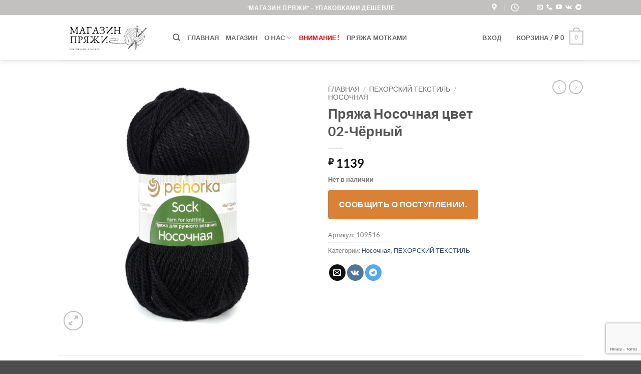

--- FILE ---
content_type: text/html; charset=UTF-8
request_url: https://magazin-pryazhi.ru/product/prjazha-nosochnaja-cvet-02-chjornyj/
body_size: 51486
content:
<!DOCTYPE html>
<html lang="ru-RU" class="loading-site no-js">
<head>
	<meta charset="UTF-8" />
	<link rel="profile" href="http://gmpg.org/xfn/11" />
	<link rel="pingback" href="https://magazin-pryazhi.ru/xmlrpc.php" />

					<script>document.documentElement.className = document.documentElement.className + ' yes-js js_active js'</script>
			<script>(function(html){html.className = html.className.replace(/\bno-js\b/,'js')})(document.documentElement);</script>
<title>Пряжа Носочная цвет 02-Чёрный - Магазин Пряжи</title>
<meta name="viewport" content="width=device-width, initial-scale=1" />
<!-- The SEO Framework Создано Сибрэ Вайэр -->
<meta name="robots" content="max-snippet:-1,max-image-preview:large,max-video-preview:-1" />
<link rel="canonical" href="https://magazin-pryazhi.ru/product/prjazha-nosochnaja-cvet-02-chjornyj/" />
<link rel="shortlink" href="https://magazin-pryazhi.ru/?p=876199" />
<meta name="description" content="Пряжа ПЕХОРСКИЙ ТЕКСТИЛЬ Носочная цвет 02-Чёрный по цене 1139 рублей за УПАКОВКУ. Купите пряжу для вязания недорого в интернет-магазине с доставкой." />
<meta property="og:type" content="product" />
<meta property="og:locale" content="ru_RU" />
<meta property="og:site_name" content="Магазин Пряжи" />
<meta property="og:title" content="Пряжа Носочная цвет 02-Чёрный" />
<meta property="og:description" content="Пряжа ПЕХОРСКИЙ ТЕКСТИЛЬ Носочная цвет 02-Чёрный по цене 1139 рублей за УПАКОВКУ. Купите пряжу для вязания недорого в интернет-магазине с доставкой. Пряжа ПЕХОРСКИЙ ТЕКСТИЛЬ Носочная цвет 02-Чёрный…" />
<meta property="og:url" content="https://magazin-pryazhi.ru/product/prjazha-nosochnaja-cvet-02-chjornyj/" />
<meta property="og:image" content="https://magazin-pryazhi.ru/wp-content/uploads/2025/11/pryazha-pehorskij-tekstil-nosochnaja-cvet-02-chjornyj.jpg" />
<meta property="og:image:width" content="500" />
<meta property="og:image:height" content="500" />
<meta property="og:image:alt" content="Купить пряжу ПЕХОРСКИЙ ТЕКСТИЛЬ Носочная цвет 02-Чёрный производства фабрики ПЕХОРСКИЙ ТЕКСТИЛЬ" />
<meta property="article:published_time" content="2026-01-31T07:32:19+00:00" />
<meta property="article:modified_time" content="2026-01-31T07:32:23+00:00" />
<meta name="twitter:card" content="summary_large_image" />
<meta name="twitter:title" content="Пряжа Носочная цвет 02-Чёрный" />
<meta name="twitter:description" content="Пряжа ПЕХОРСКИЙ ТЕКСТИЛЬ Носочная цвет 02-Чёрный по цене 1139 рублей за УПАКОВКУ. Купите пряжу для вязания недорого в интернет-магазине с доставкой. Пряжа ПЕХОРСКИЙ ТЕКСТИЛЬ Носочная цвет 02-Чёрный…" />
<meta name="twitter:image" content="https://magazin-pryazhi.ru/wp-content/uploads/2025/11/pryazha-pehorskij-tekstil-nosochnaja-cvet-02-chjornyj.jpg" />
<meta name="twitter:image:alt" content="Купить пряжу ПЕХОРСКИЙ ТЕКСТИЛЬ Носочная цвет 02-Чёрный производства фабрики ПЕХОРСКИЙ ТЕКСТИЛЬ" />
<meta name="google-site-verification" content="yzGMxzBqPAgZs7svcKhvBALH1oHA0ToGToT5TNSbivc" />
<meta name="yandex-verification" content="6c178564b6bedf10" />
<script type="application/ld+json">{"@context":"https://schema.org","@graph":[{"@type":"WebSite","@id":"https://magazin-pryazhi.ru/#/schema/WebSite","url":"https://magazin-pryazhi.ru/","name":"Магазин Пряжи","alternateName":"Интернет-магазин пряжи - Магазин Пряжи","description":"Купить пряжу упаковками недорого","inLanguage":"ru-RU","potentialAction":{"@type":"SearchAction","target":{"@type":"EntryPoint","urlTemplate":"https://magazin-pryazhi.ru/search/{search_term_string}/"},"query-input":"required name=search_term_string"},"publisher":{"@type":"Organization","@id":"https://magazin-pryazhi.ru/#/schema/Organization","name":"Интернет-магазин пряжи - Магазин Пряжи","url":"https://magazin-pryazhi.ru/","logo":{"@type":"ImageObject","url":"https://magazin-pryazhi.ru/wp-content/uploads/2022/02/magazin-prjazhi.png","contentUrl":"https://magazin-pryazhi.ru/wp-content/uploads/2022/02/magazin-prjazhi.png","width":500,"height":500,"inLanguage":"ru-RU","caption":"Магазин Пряжи","contentSize":"29035"}}},{"@type":"WebPage","@id":"https://magazin-pryazhi.ru/product/prjazha-nosochnaja-cvet-02-chjornyj/","url":"https://magazin-pryazhi.ru/product/prjazha-nosochnaja-cvet-02-chjornyj/","name":"Пряжа Носочная цвет 02-Чёрный - Магазин Пряжи","description":"Пряжа ПЕХОРСКИЙ ТЕКСТИЛЬ Носочная цвет 02-Чёрный по цене 1139 рублей за УПАКОВКУ. Купите пряжу для вязания недорого в интернет-магазине с доставкой.","inLanguage":"ru-RU","isPartOf":{"@id":"https://magazin-pryazhi.ru/#/schema/WebSite"},"breadcrumb":{"@type":"BreadcrumbList","@id":"https://magazin-pryazhi.ru/#/schema/BreadcrumbList","itemListElement":[{"@type":"ListItem","position":1,"item":"https://magazin-pryazhi.ru/","name":"Магазин Пряжи"},{"@type":"ListItem","position":2,"item":"https://magazin-pryazhi.ru/shop/","name":"Магазин"},{"@type":"ListItem","position":3,"name":"Пряжа Носочная цвет 02-Чёрный"}]},"potentialAction":{"@type":"ReadAction","target":"https://magazin-pryazhi.ru/product/prjazha-nosochnaja-cvet-02-chjornyj/"},"datePublished":"2026-01-31T07:32:19+00:00","dateModified":"2026-01-31T07:32:23+00:00"}]}</script>
<!-- / The SEO Framework Создано Сибрэ Вайэр | 14.13ms meta | 11.04ms boot -->

<link rel='dns-prefetch' href='//www.googletagmanager.com' />
<link rel='prefetch' href='https://magazin-pryazhi.ru/wp-content/themes/flatsome/assets/js/flatsome.js?ver=e2eddd6c228105dac048' />
<link rel='prefetch' href='https://magazin-pryazhi.ru/wp-content/themes/flatsome/assets/js/chunk.slider.js?ver=3.20.4' />
<link rel='prefetch' href='https://magazin-pryazhi.ru/wp-content/themes/flatsome/assets/js/chunk.popups.js?ver=3.20.4' />
<link rel='prefetch' href='https://magazin-pryazhi.ru/wp-content/themes/flatsome/assets/js/chunk.tooltips.js?ver=3.20.4' />
<link rel='prefetch' href='https://magazin-pryazhi.ru/wp-content/themes/flatsome/assets/js/woocommerce.js?ver=1c9be63d628ff7c3ff4c' />
<link rel="alternate" type="application/rss+xml" title="Магазин Пряжи &raquo; Лента" href="https://magazin-pryazhi.ru/feed/" />
<link rel="alternate" type="application/rss+xml" title="Магазин Пряжи &raquo; Лента комментариев" href="https://magazin-pryazhi.ru/comments/feed/" />
<link rel="alternate" type="application/rss+xml" title="Магазин Пряжи &raquo; Лента комментариев к &laquo;Пряжа Носочная цвет 02-Чёрный&raquo;" href="https://magazin-pryazhi.ru/product/prjazha-nosochnaja-cvet-02-chjornyj/feed/" />
<link rel="alternate" title="oEmbed (JSON)" type="application/json+oembed" href="https://magazin-pryazhi.ru/wp-json/oembed/1.0/embed?url=https%3A%2F%2Fmagazin-pryazhi.ru%2Fproduct%2Fprjazha-nosochnaja-cvet-02-chjornyj%2F" />
<link rel="alternate" title="oEmbed (XML)" type="text/xml+oembed" href="https://magazin-pryazhi.ru/wp-json/oembed/1.0/embed?url=https%3A%2F%2Fmagazin-pryazhi.ru%2Fproduct%2Fprjazha-nosochnaja-cvet-02-chjornyj%2F&#038;format=xml" />
<style id='wp-img-auto-sizes-contain-inline-css' type='text/css'>
img:is([sizes=auto i],[sizes^="auto," i]){contain-intrinsic-size:3000px 1500px}
/*# sourceURL=wp-img-auto-sizes-contain-inline-css */
</style>
<link data-minify="1" rel='stylesheet' id='xoo-aff-style-css' href='https://magazin-pryazhi.ru/wp-content/cache/min/1/wp-content/plugins/waitlist-woocommerce/xoo-form-fields-fw/assets/css/xoo-aff-style.css?ver=1768296948' type='text/css' media='all' />
<style id='xoo-aff-style-inline-css' type='text/css'>

.xoo-aff-input-group .xoo-aff-input-icon{
	background-color:  #eee;
	color:  #555;
	max-width: 40px;
	min-width: 40px;
	border-color:  #ccc;
	border-width: 1px;
	font-size: 14px;
}
.xoo-aff-group{
	margin-bottom: 30px;
}

.xoo-aff-group input[type="text"], .xoo-aff-group input[type="password"], .xoo-aff-group input[type="email"], .xoo-aff-group input[type="number"], .xoo-aff-group select, .xoo-aff-group select + .select2, .xoo-aff-group input[type="tel"], .xoo-aff-group input[type="file"]{
	background-color: #fff;
	color: #777;
	border-width: 1px;
	border-color: #cccccc;
	height: 50px;
}


.xoo-aff-group input[type="file"]{
	line-height: calc(50px - 13px);
}



.xoo-aff-group input[type="text"]::placeholder, .xoo-aff-group input[type="password"]::placeholder, .xoo-aff-group input[type="email"]::placeholder, .xoo-aff-group input[type="number"]::placeholder, .xoo-aff-group select::placeholder, .xoo-aff-group input[type="tel"]::placeholder, .xoo-aff-group .select2-selection__rendered, .xoo-aff-group .select2-container--default .select2-selection--single .select2-selection__rendered, .xoo-aff-group input[type="file"]::placeholder, .xoo-aff-group input::file-selector-button{
	color: #777;
}

.xoo-aff-group input[type="text"]:focus, .xoo-aff-group input[type="password"]:focus, .xoo-aff-group input[type="email"]:focus, .xoo-aff-group input[type="number"]:focus, .xoo-aff-group select:focus, .xoo-aff-group select + .select2:focus, .xoo-aff-group input[type="tel"]:focus, .xoo-aff-group input[type="file"]:focus{
	background-color: #ededed;
	color: #000;
}

[placeholder]:focus::-webkit-input-placeholder{
	color: #000!important;
}


.xoo-aff-input-icon + input[type="text"], .xoo-aff-input-icon + input[type="password"], .xoo-aff-input-icon + input[type="email"], .xoo-aff-input-icon + input[type="number"], .xoo-aff-input-icon + select, .xoo-aff-input-icon + select + .select2,  .xoo-aff-input-icon + input[type="tel"], .xoo-aff-input-icon + input[type="file"]{
	border-bottom-left-radius: 0;
	border-top-left-radius: 0;
}


/*# sourceURL=xoo-aff-style-inline-css */
</style>
<link data-minify="1" rel='stylesheet' id='xoo-aff-font-awesome5-css' href='https://magazin-pryazhi.ru/wp-content/cache/min/1/wp-content/plugins/waitlist-woocommerce/xoo-form-fields-fw/lib/fontawesome5/css/all.min.css?ver=1768296948' type='text/css' media='all' />
<style id='wp-emoji-styles-inline-css' type='text/css'>

	img.wp-smiley, img.emoji {
		display: inline !important;
		border: none !important;
		box-shadow: none !important;
		height: 1em !important;
		width: 1em !important;
		margin: 0 0.07em !important;
		vertical-align: -0.1em !important;
		background: none !important;
		padding: 0 !important;
	}
/*# sourceURL=wp-emoji-styles-inline-css */
</style>
<style id='wp-block-library-inline-css' type='text/css'>
:root{--wp-block-synced-color:#7a00df;--wp-block-synced-color--rgb:122,0,223;--wp-bound-block-color:var(--wp-block-synced-color);--wp-editor-canvas-background:#ddd;--wp-admin-theme-color:#007cba;--wp-admin-theme-color--rgb:0,124,186;--wp-admin-theme-color-darker-10:#006ba1;--wp-admin-theme-color-darker-10--rgb:0,107,160.5;--wp-admin-theme-color-darker-20:#005a87;--wp-admin-theme-color-darker-20--rgb:0,90,135;--wp-admin-border-width-focus:2px}@media (min-resolution:192dpi){:root{--wp-admin-border-width-focus:1.5px}}.wp-element-button{cursor:pointer}:root .has-very-light-gray-background-color{background-color:#eee}:root .has-very-dark-gray-background-color{background-color:#313131}:root .has-very-light-gray-color{color:#eee}:root .has-very-dark-gray-color{color:#313131}:root .has-vivid-green-cyan-to-vivid-cyan-blue-gradient-background{background:linear-gradient(135deg,#00d084,#0693e3)}:root .has-purple-crush-gradient-background{background:linear-gradient(135deg,#34e2e4,#4721fb 50%,#ab1dfe)}:root .has-hazy-dawn-gradient-background{background:linear-gradient(135deg,#faaca8,#dad0ec)}:root .has-subdued-olive-gradient-background{background:linear-gradient(135deg,#fafae1,#67a671)}:root .has-atomic-cream-gradient-background{background:linear-gradient(135deg,#fdd79a,#004a59)}:root .has-nightshade-gradient-background{background:linear-gradient(135deg,#330968,#31cdcf)}:root .has-midnight-gradient-background{background:linear-gradient(135deg,#020381,#2874fc)}:root{--wp--preset--font-size--normal:16px;--wp--preset--font-size--huge:42px}.has-regular-font-size{font-size:1em}.has-larger-font-size{font-size:2.625em}.has-normal-font-size{font-size:var(--wp--preset--font-size--normal)}.has-huge-font-size{font-size:var(--wp--preset--font-size--huge)}.has-text-align-center{text-align:center}.has-text-align-left{text-align:left}.has-text-align-right{text-align:right}.has-fit-text{white-space:nowrap!important}#end-resizable-editor-section{display:none}.aligncenter{clear:both}.items-justified-left{justify-content:flex-start}.items-justified-center{justify-content:center}.items-justified-right{justify-content:flex-end}.items-justified-space-between{justify-content:space-between}.screen-reader-text{border:0;clip-path:inset(50%);height:1px;margin:-1px;overflow:hidden;padding:0;position:absolute;width:1px;word-wrap:normal!important}.screen-reader-text:focus{background-color:#ddd;clip-path:none;color:#444;display:block;font-size:1em;height:auto;left:5px;line-height:normal;padding:15px 23px 14px;text-decoration:none;top:5px;width:auto;z-index:100000}html :where(.has-border-color){border-style:solid}html :where([style*=border-top-color]){border-top-style:solid}html :where([style*=border-right-color]){border-right-style:solid}html :where([style*=border-bottom-color]){border-bottom-style:solid}html :where([style*=border-left-color]){border-left-style:solid}html :where([style*=border-width]){border-style:solid}html :where([style*=border-top-width]){border-top-style:solid}html :where([style*=border-right-width]){border-right-style:solid}html :where([style*=border-bottom-width]){border-bottom-style:solid}html :where([style*=border-left-width]){border-left-style:solid}html :where(img[class*=wp-image-]){height:auto;max-width:100%}:where(figure){margin:0 0 1em}html :where(.is-position-sticky){--wp-admin--admin-bar--position-offset:var(--wp-admin--admin-bar--height,0px)}@media screen and (max-width:600px){html :where(.is-position-sticky){--wp-admin--admin-bar--position-offset:0px}}

/*# sourceURL=wp-block-library-inline-css */
</style><link data-minify="1" rel='stylesheet' id='wc-blocks-style-css' href='https://magazin-pryazhi.ru/wp-content/cache/min/1/wp-content/plugins/woocommerce/assets/client/blocks/wc-blocks.css?ver=1768296948' type='text/css' media='all' />
<link data-minify="1" rel='stylesheet' id='jquery-selectBox-css' href='https://magazin-pryazhi.ru/wp-content/cache/min/1/wp-content/plugins/yith-woocommerce-wishlist/assets/css/jquery.selectBox.css?ver=1768296948' type='text/css' media='all' />
<link data-minify="1" rel='stylesheet' id='woocommerce_prettyPhoto_css-css' href='https://magazin-pryazhi.ru/wp-content/cache/min/1/wp-content/plugins/woocommerce/assets/css/prettyPhoto.css?ver=1768296948' type='text/css' media='all' />
<link data-minify="1" rel='stylesheet' id='yith-wcwl-main-css' href='https://magazin-pryazhi.ru/wp-content/cache/min/1/wp-content/plugins/yith-woocommerce-wishlist/assets/css/style.css?ver=1768296948' type='text/css' media='all' />
<style id='yith-wcwl-main-inline-css' type='text/css'>
 :root { --color-add-to-wishlist-background: #333333; --color-add-to-wishlist-text: #FFFFFF; --color-add-to-wishlist-border: #333333; --color-add-to-wishlist-background-hover: #333333; --color-add-to-wishlist-text-hover: #FFFFFF; --color-add-to-wishlist-border-hover: #333333; --rounded-corners-radius: 16px; --color-add-to-cart-background: #333333; --color-add-to-cart-text: #FFFFFF; --color-add-to-cart-border: #333333; --color-add-to-cart-background-hover: #4F4F4F; --color-add-to-cart-text-hover: #FFFFFF; --color-add-to-cart-border-hover: #4F4F4F; --add-to-cart-rounded-corners-radius: 16px; --color-button-style-1-background: #333333; --color-button-style-1-text: #FFFFFF; --color-button-style-1-border: #333333; --color-button-style-1-background-hover: #4F4F4F; --color-button-style-1-text-hover: #FFFFFF; --color-button-style-1-border-hover: #4F4F4F; --color-button-style-2-background: #333333; --color-button-style-2-text: #FFFFFF; --color-button-style-2-border: #333333; --color-button-style-2-background-hover: #4F4F4F; --color-button-style-2-text-hover: #FFFFFF; --color-button-style-2-border-hover: #4F4F4F; --color-wishlist-table-background: #FFFFFF; --color-wishlist-table-text: #6d6c6c; --color-wishlist-table-border: #FFFFFF; --color-headers-background: #F4F4F4; --color-share-button-color: #FFFFFF; --color-share-button-color-hover: #FFFFFF; --color-fb-button-background: #39599E; --color-fb-button-background-hover: #595A5A; --color-tw-button-background: #45AFE2; --color-tw-button-background-hover: #595A5A; --color-pr-button-background: #AB2E31; --color-pr-button-background-hover: #595A5A; --color-em-button-background: #FBB102; --color-em-button-background-hover: #595A5A; --color-wa-button-background: #00A901; --color-wa-button-background-hover: #595A5A; --feedback-duration: 3s } 
 :root { --color-add-to-wishlist-background: #333333; --color-add-to-wishlist-text: #FFFFFF; --color-add-to-wishlist-border: #333333; --color-add-to-wishlist-background-hover: #333333; --color-add-to-wishlist-text-hover: #FFFFFF; --color-add-to-wishlist-border-hover: #333333; --rounded-corners-radius: 16px; --color-add-to-cart-background: #333333; --color-add-to-cart-text: #FFFFFF; --color-add-to-cart-border: #333333; --color-add-to-cart-background-hover: #4F4F4F; --color-add-to-cart-text-hover: #FFFFFF; --color-add-to-cart-border-hover: #4F4F4F; --add-to-cart-rounded-corners-radius: 16px; --color-button-style-1-background: #333333; --color-button-style-1-text: #FFFFFF; --color-button-style-1-border: #333333; --color-button-style-1-background-hover: #4F4F4F; --color-button-style-1-text-hover: #FFFFFF; --color-button-style-1-border-hover: #4F4F4F; --color-button-style-2-background: #333333; --color-button-style-2-text: #FFFFFF; --color-button-style-2-border: #333333; --color-button-style-2-background-hover: #4F4F4F; --color-button-style-2-text-hover: #FFFFFF; --color-button-style-2-border-hover: #4F4F4F; --color-wishlist-table-background: #FFFFFF; --color-wishlist-table-text: #6d6c6c; --color-wishlist-table-border: #FFFFFF; --color-headers-background: #F4F4F4; --color-share-button-color: #FFFFFF; --color-share-button-color-hover: #FFFFFF; --color-fb-button-background: #39599E; --color-fb-button-background-hover: #595A5A; --color-tw-button-background: #45AFE2; --color-tw-button-background-hover: #595A5A; --color-pr-button-background: #AB2E31; --color-pr-button-background-hover: #595A5A; --color-em-button-background: #FBB102; --color-em-button-background-hover: #595A5A; --color-wa-button-background: #00A901; --color-wa-button-background-hover: #595A5A; --feedback-duration: 3s } 
 :root { --color-add-to-wishlist-background: #333333; --color-add-to-wishlist-text: #FFFFFF; --color-add-to-wishlist-border: #333333; --color-add-to-wishlist-background-hover: #333333; --color-add-to-wishlist-text-hover: #FFFFFF; --color-add-to-wishlist-border-hover: #333333; --rounded-corners-radius: 16px; --color-add-to-cart-background: #333333; --color-add-to-cart-text: #FFFFFF; --color-add-to-cart-border: #333333; --color-add-to-cart-background-hover: #4F4F4F; --color-add-to-cart-text-hover: #FFFFFF; --color-add-to-cart-border-hover: #4F4F4F; --add-to-cart-rounded-corners-radius: 16px; --color-button-style-1-background: #333333; --color-button-style-1-text: #FFFFFF; --color-button-style-1-border: #333333; --color-button-style-1-background-hover: #4F4F4F; --color-button-style-1-text-hover: #FFFFFF; --color-button-style-1-border-hover: #4F4F4F; --color-button-style-2-background: #333333; --color-button-style-2-text: #FFFFFF; --color-button-style-2-border: #333333; --color-button-style-2-background-hover: #4F4F4F; --color-button-style-2-text-hover: #FFFFFF; --color-button-style-2-border-hover: #4F4F4F; --color-wishlist-table-background: #FFFFFF; --color-wishlist-table-text: #6d6c6c; --color-wishlist-table-border: #FFFFFF; --color-headers-background: #F4F4F4; --color-share-button-color: #FFFFFF; --color-share-button-color-hover: #FFFFFF; --color-fb-button-background: #39599E; --color-fb-button-background-hover: #595A5A; --color-tw-button-background: #45AFE2; --color-tw-button-background-hover: #595A5A; --color-pr-button-background: #AB2E31; --color-pr-button-background-hover: #595A5A; --color-em-button-background: #FBB102; --color-em-button-background-hover: #595A5A; --color-wa-button-background: #00A901; --color-wa-button-background-hover: #595A5A; --feedback-duration: 3s } 
 :root { --color-add-to-wishlist-background: #333333; --color-add-to-wishlist-text: #FFFFFF; --color-add-to-wishlist-border: #333333; --color-add-to-wishlist-background-hover: #333333; --color-add-to-wishlist-text-hover: #FFFFFF; --color-add-to-wishlist-border-hover: #333333; --rounded-corners-radius: 16px; --color-add-to-cart-background: #333333; --color-add-to-cart-text: #FFFFFF; --color-add-to-cart-border: #333333; --color-add-to-cart-background-hover: #4F4F4F; --color-add-to-cart-text-hover: #FFFFFF; --color-add-to-cart-border-hover: #4F4F4F; --add-to-cart-rounded-corners-radius: 16px; --color-button-style-1-background: #333333; --color-button-style-1-text: #FFFFFF; --color-button-style-1-border: #333333; --color-button-style-1-background-hover: #4F4F4F; --color-button-style-1-text-hover: #FFFFFF; --color-button-style-1-border-hover: #4F4F4F; --color-button-style-2-background: #333333; --color-button-style-2-text: #FFFFFF; --color-button-style-2-border: #333333; --color-button-style-2-background-hover: #4F4F4F; --color-button-style-2-text-hover: #FFFFFF; --color-button-style-2-border-hover: #4F4F4F; --color-wishlist-table-background: #FFFFFF; --color-wishlist-table-text: #6d6c6c; --color-wishlist-table-border: #FFFFFF; --color-headers-background: #F4F4F4; --color-share-button-color: #FFFFFF; --color-share-button-color-hover: #FFFFFF; --color-fb-button-background: #39599E; --color-fb-button-background-hover: #595A5A; --color-tw-button-background: #45AFE2; --color-tw-button-background-hover: #595A5A; --color-pr-button-background: #AB2E31; --color-pr-button-background-hover: #595A5A; --color-em-button-background: #FBB102; --color-em-button-background-hover: #595A5A; --color-wa-button-background: #00A901; --color-wa-button-background-hover: #595A5A; --feedback-duration: 3s } 
 :root { --color-add-to-wishlist-background: #333333; --color-add-to-wishlist-text: #FFFFFF; --color-add-to-wishlist-border: #333333; --color-add-to-wishlist-background-hover: #333333; --color-add-to-wishlist-text-hover: #FFFFFF; --color-add-to-wishlist-border-hover: #333333; --rounded-corners-radius: 16px; --color-add-to-cart-background: #333333; --color-add-to-cart-text: #FFFFFF; --color-add-to-cart-border: #333333; --color-add-to-cart-background-hover: #4F4F4F; --color-add-to-cart-text-hover: #FFFFFF; --color-add-to-cart-border-hover: #4F4F4F; --add-to-cart-rounded-corners-radius: 16px; --color-button-style-1-background: #333333; --color-button-style-1-text: #FFFFFF; --color-button-style-1-border: #333333; --color-button-style-1-background-hover: #4F4F4F; --color-button-style-1-text-hover: #FFFFFF; --color-button-style-1-border-hover: #4F4F4F; --color-button-style-2-background: #333333; --color-button-style-2-text: #FFFFFF; --color-button-style-2-border: #333333; --color-button-style-2-background-hover: #4F4F4F; --color-button-style-2-text-hover: #FFFFFF; --color-button-style-2-border-hover: #4F4F4F; --color-wishlist-table-background: #FFFFFF; --color-wishlist-table-text: #6d6c6c; --color-wishlist-table-border: #FFFFFF; --color-headers-background: #F4F4F4; --color-share-button-color: #FFFFFF; --color-share-button-color-hover: #FFFFFF; --color-fb-button-background: #39599E; --color-fb-button-background-hover: #595A5A; --color-tw-button-background: #45AFE2; --color-tw-button-background-hover: #595A5A; --color-pr-button-background: #AB2E31; --color-pr-button-background-hover: #595A5A; --color-em-button-background: #FBB102; --color-em-button-background-hover: #595A5A; --color-wa-button-background: #00A901; --color-wa-button-background-hover: #595A5A; --feedback-duration: 3s } 
 :root { --color-add-to-wishlist-background: #333333; --color-add-to-wishlist-text: #FFFFFF; --color-add-to-wishlist-border: #333333; --color-add-to-wishlist-background-hover: #333333; --color-add-to-wishlist-text-hover: #FFFFFF; --color-add-to-wishlist-border-hover: #333333; --rounded-corners-radius: 16px; --color-add-to-cart-background: #333333; --color-add-to-cart-text: #FFFFFF; --color-add-to-cart-border: #333333; --color-add-to-cart-background-hover: #4F4F4F; --color-add-to-cart-text-hover: #FFFFFF; --color-add-to-cart-border-hover: #4F4F4F; --add-to-cart-rounded-corners-radius: 16px; --color-button-style-1-background: #333333; --color-button-style-1-text: #FFFFFF; --color-button-style-1-border: #333333; --color-button-style-1-background-hover: #4F4F4F; --color-button-style-1-text-hover: #FFFFFF; --color-button-style-1-border-hover: #4F4F4F; --color-button-style-2-background: #333333; --color-button-style-2-text: #FFFFFF; --color-button-style-2-border: #333333; --color-button-style-2-background-hover: #4F4F4F; --color-button-style-2-text-hover: #FFFFFF; --color-button-style-2-border-hover: #4F4F4F; --color-wishlist-table-background: #FFFFFF; --color-wishlist-table-text: #6d6c6c; --color-wishlist-table-border: #FFFFFF; --color-headers-background: #F4F4F4; --color-share-button-color: #FFFFFF; --color-share-button-color-hover: #FFFFFF; --color-fb-button-background: #39599E; --color-fb-button-background-hover: #595A5A; --color-tw-button-background: #45AFE2; --color-tw-button-background-hover: #595A5A; --color-pr-button-background: #AB2E31; --color-pr-button-background-hover: #595A5A; --color-em-button-background: #FBB102; --color-em-button-background-hover: #595A5A; --color-wa-button-background: #00A901; --color-wa-button-background-hover: #595A5A; --feedback-duration: 3s } 
 :root { --color-add-to-wishlist-background: #333333; --color-add-to-wishlist-text: #FFFFFF; --color-add-to-wishlist-border: #333333; --color-add-to-wishlist-background-hover: #333333; --color-add-to-wishlist-text-hover: #FFFFFF; --color-add-to-wishlist-border-hover: #333333; --rounded-corners-radius: 16px; --color-add-to-cart-background: #333333; --color-add-to-cart-text: #FFFFFF; --color-add-to-cart-border: #333333; --color-add-to-cart-background-hover: #4F4F4F; --color-add-to-cart-text-hover: #FFFFFF; --color-add-to-cart-border-hover: #4F4F4F; --add-to-cart-rounded-corners-radius: 16px; --color-button-style-1-background: #333333; --color-button-style-1-text: #FFFFFF; --color-button-style-1-border: #333333; --color-button-style-1-background-hover: #4F4F4F; --color-button-style-1-text-hover: #FFFFFF; --color-button-style-1-border-hover: #4F4F4F; --color-button-style-2-background: #333333; --color-button-style-2-text: #FFFFFF; --color-button-style-2-border: #333333; --color-button-style-2-background-hover: #4F4F4F; --color-button-style-2-text-hover: #FFFFFF; --color-button-style-2-border-hover: #4F4F4F; --color-wishlist-table-background: #FFFFFF; --color-wishlist-table-text: #6d6c6c; --color-wishlist-table-border: #FFFFFF; --color-headers-background: #F4F4F4; --color-share-button-color: #FFFFFF; --color-share-button-color-hover: #FFFFFF; --color-fb-button-background: #39599E; --color-fb-button-background-hover: #595A5A; --color-tw-button-background: #45AFE2; --color-tw-button-background-hover: #595A5A; --color-pr-button-background: #AB2E31; --color-pr-button-background-hover: #595A5A; --color-em-button-background: #FBB102; --color-em-button-background-hover: #595A5A; --color-wa-button-background: #00A901; --color-wa-button-background-hover: #595A5A; --feedback-duration: 3s } 
 :root { --color-add-to-wishlist-background: #333333; --color-add-to-wishlist-text: #FFFFFF; --color-add-to-wishlist-border: #333333; --color-add-to-wishlist-background-hover: #333333; --color-add-to-wishlist-text-hover: #FFFFFF; --color-add-to-wishlist-border-hover: #333333; --rounded-corners-radius: 16px; --color-add-to-cart-background: #333333; --color-add-to-cart-text: #FFFFFF; --color-add-to-cart-border: #333333; --color-add-to-cart-background-hover: #4F4F4F; --color-add-to-cart-text-hover: #FFFFFF; --color-add-to-cart-border-hover: #4F4F4F; --add-to-cart-rounded-corners-radius: 16px; --color-button-style-1-background: #333333; --color-button-style-1-text: #FFFFFF; --color-button-style-1-border: #333333; --color-button-style-1-background-hover: #4F4F4F; --color-button-style-1-text-hover: #FFFFFF; --color-button-style-1-border-hover: #4F4F4F; --color-button-style-2-background: #333333; --color-button-style-2-text: #FFFFFF; --color-button-style-2-border: #333333; --color-button-style-2-background-hover: #4F4F4F; --color-button-style-2-text-hover: #FFFFFF; --color-button-style-2-border-hover: #4F4F4F; --color-wishlist-table-background: #FFFFFF; --color-wishlist-table-text: #6d6c6c; --color-wishlist-table-border: #FFFFFF; --color-headers-background: #F4F4F4; --color-share-button-color: #FFFFFF; --color-share-button-color-hover: #FFFFFF; --color-fb-button-background: #39599E; --color-fb-button-background-hover: #595A5A; --color-tw-button-background: #45AFE2; --color-tw-button-background-hover: #595A5A; --color-pr-button-background: #AB2E31; --color-pr-button-background-hover: #595A5A; --color-em-button-background: #FBB102; --color-em-button-background-hover: #595A5A; --color-wa-button-background: #00A901; --color-wa-button-background-hover: #595A5A; --feedback-duration: 3s } 
 :root { --color-add-to-wishlist-background: #333333; --color-add-to-wishlist-text: #FFFFFF; --color-add-to-wishlist-border: #333333; --color-add-to-wishlist-background-hover: #333333; --color-add-to-wishlist-text-hover: #FFFFFF; --color-add-to-wishlist-border-hover: #333333; --rounded-corners-radius: 16px; --color-add-to-cart-background: #333333; --color-add-to-cart-text: #FFFFFF; --color-add-to-cart-border: #333333; --color-add-to-cart-background-hover: #4F4F4F; --color-add-to-cart-text-hover: #FFFFFF; --color-add-to-cart-border-hover: #4F4F4F; --add-to-cart-rounded-corners-radius: 16px; --color-button-style-1-background: #333333; --color-button-style-1-text: #FFFFFF; --color-button-style-1-border: #333333; --color-button-style-1-background-hover: #4F4F4F; --color-button-style-1-text-hover: #FFFFFF; --color-button-style-1-border-hover: #4F4F4F; --color-button-style-2-background: #333333; --color-button-style-2-text: #FFFFFF; --color-button-style-2-border: #333333; --color-button-style-2-background-hover: #4F4F4F; --color-button-style-2-text-hover: #FFFFFF; --color-button-style-2-border-hover: #4F4F4F; --color-wishlist-table-background: #FFFFFF; --color-wishlist-table-text: #6d6c6c; --color-wishlist-table-border: #FFFFFF; --color-headers-background: #F4F4F4; --color-share-button-color: #FFFFFF; --color-share-button-color-hover: #FFFFFF; --color-fb-button-background: #39599E; --color-fb-button-background-hover: #595A5A; --color-tw-button-background: #45AFE2; --color-tw-button-background-hover: #595A5A; --color-pr-button-background: #AB2E31; --color-pr-button-background-hover: #595A5A; --color-em-button-background: #FBB102; --color-em-button-background-hover: #595A5A; --color-wa-button-background: #00A901; --color-wa-button-background-hover: #595A5A; --feedback-duration: 3s } 
 :root { --color-add-to-wishlist-background: #333333; --color-add-to-wishlist-text: #FFFFFF; --color-add-to-wishlist-border: #333333; --color-add-to-wishlist-background-hover: #333333; --color-add-to-wishlist-text-hover: #FFFFFF; --color-add-to-wishlist-border-hover: #333333; --rounded-corners-radius: 16px; --color-add-to-cart-background: #333333; --color-add-to-cart-text: #FFFFFF; --color-add-to-cart-border: #333333; --color-add-to-cart-background-hover: #4F4F4F; --color-add-to-cart-text-hover: #FFFFFF; --color-add-to-cart-border-hover: #4F4F4F; --add-to-cart-rounded-corners-radius: 16px; --color-button-style-1-background: #333333; --color-button-style-1-text: #FFFFFF; --color-button-style-1-border: #333333; --color-button-style-1-background-hover: #4F4F4F; --color-button-style-1-text-hover: #FFFFFF; --color-button-style-1-border-hover: #4F4F4F; --color-button-style-2-background: #333333; --color-button-style-2-text: #FFFFFF; --color-button-style-2-border: #333333; --color-button-style-2-background-hover: #4F4F4F; --color-button-style-2-text-hover: #FFFFFF; --color-button-style-2-border-hover: #4F4F4F; --color-wishlist-table-background: #FFFFFF; --color-wishlist-table-text: #6d6c6c; --color-wishlist-table-border: #FFFFFF; --color-headers-background: #F4F4F4; --color-share-button-color: #FFFFFF; --color-share-button-color-hover: #FFFFFF; --color-fb-button-background: #39599E; --color-fb-button-background-hover: #595A5A; --color-tw-button-background: #45AFE2; --color-tw-button-background-hover: #595A5A; --color-pr-button-background: #AB2E31; --color-pr-button-background-hover: #595A5A; --color-em-button-background: #FBB102; --color-em-button-background-hover: #595A5A; --color-wa-button-background: #00A901; --color-wa-button-background-hover: #595A5A; --feedback-duration: 3s } 
 :root { --color-add-to-wishlist-background: #333333; --color-add-to-wishlist-text: #FFFFFF; --color-add-to-wishlist-border: #333333; --color-add-to-wishlist-background-hover: #333333; --color-add-to-wishlist-text-hover: #FFFFFF; --color-add-to-wishlist-border-hover: #333333; --rounded-corners-radius: 16px; --color-add-to-cart-background: #333333; --color-add-to-cart-text: #FFFFFF; --color-add-to-cart-border: #333333; --color-add-to-cart-background-hover: #4F4F4F; --color-add-to-cart-text-hover: #FFFFFF; --color-add-to-cart-border-hover: #4F4F4F; --add-to-cart-rounded-corners-radius: 16px; --color-button-style-1-background: #333333; --color-button-style-1-text: #FFFFFF; --color-button-style-1-border: #333333; --color-button-style-1-background-hover: #4F4F4F; --color-button-style-1-text-hover: #FFFFFF; --color-button-style-1-border-hover: #4F4F4F; --color-button-style-2-background: #333333; --color-button-style-2-text: #FFFFFF; --color-button-style-2-border: #333333; --color-button-style-2-background-hover: #4F4F4F; --color-button-style-2-text-hover: #FFFFFF; --color-button-style-2-border-hover: #4F4F4F; --color-wishlist-table-background: #FFFFFF; --color-wishlist-table-text: #6d6c6c; --color-wishlist-table-border: #FFFFFF; --color-headers-background: #F4F4F4; --color-share-button-color: #FFFFFF; --color-share-button-color-hover: #FFFFFF; --color-fb-button-background: #39599E; --color-fb-button-background-hover: #595A5A; --color-tw-button-background: #45AFE2; --color-tw-button-background-hover: #595A5A; --color-pr-button-background: #AB2E31; --color-pr-button-background-hover: #595A5A; --color-em-button-background: #FBB102; --color-em-button-background-hover: #595A5A; --color-wa-button-background: #00A901; --color-wa-button-background-hover: #595A5A; --feedback-duration: 3s } 
 :root { --color-add-to-wishlist-background: #333333; --color-add-to-wishlist-text: #FFFFFF; --color-add-to-wishlist-border: #333333; --color-add-to-wishlist-background-hover: #333333; --color-add-to-wishlist-text-hover: #FFFFFF; --color-add-to-wishlist-border-hover: #333333; --rounded-corners-radius: 16px; --color-add-to-cart-background: #333333; --color-add-to-cart-text: #FFFFFF; --color-add-to-cart-border: #333333; --color-add-to-cart-background-hover: #4F4F4F; --color-add-to-cart-text-hover: #FFFFFF; --color-add-to-cart-border-hover: #4F4F4F; --add-to-cart-rounded-corners-radius: 16px; --color-button-style-1-background: #333333; --color-button-style-1-text: #FFFFFF; --color-button-style-1-border: #333333; --color-button-style-1-background-hover: #4F4F4F; --color-button-style-1-text-hover: #FFFFFF; --color-button-style-1-border-hover: #4F4F4F; --color-button-style-2-background: #333333; --color-button-style-2-text: #FFFFFF; --color-button-style-2-border: #333333; --color-button-style-2-background-hover: #4F4F4F; --color-button-style-2-text-hover: #FFFFFF; --color-button-style-2-border-hover: #4F4F4F; --color-wishlist-table-background: #FFFFFF; --color-wishlist-table-text: #6d6c6c; --color-wishlist-table-border: #FFFFFF; --color-headers-background: #F4F4F4; --color-share-button-color: #FFFFFF; --color-share-button-color-hover: #FFFFFF; --color-fb-button-background: #39599E; --color-fb-button-background-hover: #595A5A; --color-tw-button-background: #45AFE2; --color-tw-button-background-hover: #595A5A; --color-pr-button-background: #AB2E31; --color-pr-button-background-hover: #595A5A; --color-em-button-background: #FBB102; --color-em-button-background-hover: #595A5A; --color-wa-button-background: #00A901; --color-wa-button-background-hover: #595A5A; --feedback-duration: 3s } 
 :root { --color-add-to-wishlist-background: #333333; --color-add-to-wishlist-text: #FFFFFF; --color-add-to-wishlist-border: #333333; --color-add-to-wishlist-background-hover: #333333; --color-add-to-wishlist-text-hover: #FFFFFF; --color-add-to-wishlist-border-hover: #333333; --rounded-corners-radius: 16px; --color-add-to-cart-background: #333333; --color-add-to-cart-text: #FFFFFF; --color-add-to-cart-border: #333333; --color-add-to-cart-background-hover: #4F4F4F; --color-add-to-cart-text-hover: #FFFFFF; --color-add-to-cart-border-hover: #4F4F4F; --add-to-cart-rounded-corners-radius: 16px; --color-button-style-1-background: #333333; --color-button-style-1-text: #FFFFFF; --color-button-style-1-border: #333333; --color-button-style-1-background-hover: #4F4F4F; --color-button-style-1-text-hover: #FFFFFF; --color-button-style-1-border-hover: #4F4F4F; --color-button-style-2-background: #333333; --color-button-style-2-text: #FFFFFF; --color-button-style-2-border: #333333; --color-button-style-2-background-hover: #4F4F4F; --color-button-style-2-text-hover: #FFFFFF; --color-button-style-2-border-hover: #4F4F4F; --color-wishlist-table-background: #FFFFFF; --color-wishlist-table-text: #6d6c6c; --color-wishlist-table-border: #FFFFFF; --color-headers-background: #F4F4F4; --color-share-button-color: #FFFFFF; --color-share-button-color-hover: #FFFFFF; --color-fb-button-background: #39599E; --color-fb-button-background-hover: #595A5A; --color-tw-button-background: #45AFE2; --color-tw-button-background-hover: #595A5A; --color-pr-button-background: #AB2E31; --color-pr-button-background-hover: #595A5A; --color-em-button-background: #FBB102; --color-em-button-background-hover: #595A5A; --color-wa-button-background: #00A901; --color-wa-button-background-hover: #595A5A; --feedback-duration: 3s } 
 :root { --color-add-to-wishlist-background: #333333; --color-add-to-wishlist-text: #FFFFFF; --color-add-to-wishlist-border: #333333; --color-add-to-wishlist-background-hover: #333333; --color-add-to-wishlist-text-hover: #FFFFFF; --color-add-to-wishlist-border-hover: #333333; --rounded-corners-radius: 16px; --color-add-to-cart-background: #333333; --color-add-to-cart-text: #FFFFFF; --color-add-to-cart-border: #333333; --color-add-to-cart-background-hover: #4F4F4F; --color-add-to-cart-text-hover: #FFFFFF; --color-add-to-cart-border-hover: #4F4F4F; --add-to-cart-rounded-corners-radius: 16px; --color-button-style-1-background: #333333; --color-button-style-1-text: #FFFFFF; --color-button-style-1-border: #333333; --color-button-style-1-background-hover: #4F4F4F; --color-button-style-1-text-hover: #FFFFFF; --color-button-style-1-border-hover: #4F4F4F; --color-button-style-2-background: #333333; --color-button-style-2-text: #FFFFFF; --color-button-style-2-border: #333333; --color-button-style-2-background-hover: #4F4F4F; --color-button-style-2-text-hover: #FFFFFF; --color-button-style-2-border-hover: #4F4F4F; --color-wishlist-table-background: #FFFFFF; --color-wishlist-table-text: #6d6c6c; --color-wishlist-table-border: #FFFFFF; --color-headers-background: #F4F4F4; --color-share-button-color: #FFFFFF; --color-share-button-color-hover: #FFFFFF; --color-fb-button-background: #39599E; --color-fb-button-background-hover: #595A5A; --color-tw-button-background: #45AFE2; --color-tw-button-background-hover: #595A5A; --color-pr-button-background: #AB2E31; --color-pr-button-background-hover: #595A5A; --color-em-button-background: #FBB102; --color-em-button-background-hover: #595A5A; --color-wa-button-background: #00A901; --color-wa-button-background-hover: #595A5A; --feedback-duration: 3s } 
 :root { --color-add-to-wishlist-background: #333333; --color-add-to-wishlist-text: #FFFFFF; --color-add-to-wishlist-border: #333333; --color-add-to-wishlist-background-hover: #333333; --color-add-to-wishlist-text-hover: #FFFFFF; --color-add-to-wishlist-border-hover: #333333; --rounded-corners-radius: 16px; --color-add-to-cart-background: #333333; --color-add-to-cart-text: #FFFFFF; --color-add-to-cart-border: #333333; --color-add-to-cart-background-hover: #4F4F4F; --color-add-to-cart-text-hover: #FFFFFF; --color-add-to-cart-border-hover: #4F4F4F; --add-to-cart-rounded-corners-radius: 16px; --color-button-style-1-background: #333333; --color-button-style-1-text: #FFFFFF; --color-button-style-1-border: #333333; --color-button-style-1-background-hover: #4F4F4F; --color-button-style-1-text-hover: #FFFFFF; --color-button-style-1-border-hover: #4F4F4F; --color-button-style-2-background: #333333; --color-button-style-2-text: #FFFFFF; --color-button-style-2-border: #333333; --color-button-style-2-background-hover: #4F4F4F; --color-button-style-2-text-hover: #FFFFFF; --color-button-style-2-border-hover: #4F4F4F; --color-wishlist-table-background: #FFFFFF; --color-wishlist-table-text: #6d6c6c; --color-wishlist-table-border: #FFFFFF; --color-headers-background: #F4F4F4; --color-share-button-color: #FFFFFF; --color-share-button-color-hover: #FFFFFF; --color-fb-button-background: #39599E; --color-fb-button-background-hover: #595A5A; --color-tw-button-background: #45AFE2; --color-tw-button-background-hover: #595A5A; --color-pr-button-background: #AB2E31; --color-pr-button-background-hover: #595A5A; --color-em-button-background: #FBB102; --color-em-button-background-hover: #595A5A; --color-wa-button-background: #00A901; --color-wa-button-background-hover: #595A5A; --feedback-duration: 3s } 
 :root { --color-add-to-wishlist-background: #333333; --color-add-to-wishlist-text: #FFFFFF; --color-add-to-wishlist-border: #333333; --color-add-to-wishlist-background-hover: #333333; --color-add-to-wishlist-text-hover: #FFFFFF; --color-add-to-wishlist-border-hover: #333333; --rounded-corners-radius: 16px; --color-add-to-cart-background: #333333; --color-add-to-cart-text: #FFFFFF; --color-add-to-cart-border: #333333; --color-add-to-cart-background-hover: #4F4F4F; --color-add-to-cart-text-hover: #FFFFFF; --color-add-to-cart-border-hover: #4F4F4F; --add-to-cart-rounded-corners-radius: 16px; --color-button-style-1-background: #333333; --color-button-style-1-text: #FFFFFF; --color-button-style-1-border: #333333; --color-button-style-1-background-hover: #4F4F4F; --color-button-style-1-text-hover: #FFFFFF; --color-button-style-1-border-hover: #4F4F4F; --color-button-style-2-background: #333333; --color-button-style-2-text: #FFFFFF; --color-button-style-2-border: #333333; --color-button-style-2-background-hover: #4F4F4F; --color-button-style-2-text-hover: #FFFFFF; --color-button-style-2-border-hover: #4F4F4F; --color-wishlist-table-background: #FFFFFF; --color-wishlist-table-text: #6d6c6c; --color-wishlist-table-border: #FFFFFF; --color-headers-background: #F4F4F4; --color-share-button-color: #FFFFFF; --color-share-button-color-hover: #FFFFFF; --color-fb-button-background: #39599E; --color-fb-button-background-hover: #595A5A; --color-tw-button-background: #45AFE2; --color-tw-button-background-hover: #595A5A; --color-pr-button-background: #AB2E31; --color-pr-button-background-hover: #595A5A; --color-em-button-background: #FBB102; --color-em-button-background-hover: #595A5A; --color-wa-button-background: #00A901; --color-wa-button-background-hover: #595A5A; --feedback-duration: 3s } 
 :root { --color-add-to-wishlist-background: #333333; --color-add-to-wishlist-text: #FFFFFF; --color-add-to-wishlist-border: #333333; --color-add-to-wishlist-background-hover: #333333; --color-add-to-wishlist-text-hover: #FFFFFF; --color-add-to-wishlist-border-hover: #333333; --rounded-corners-radius: 16px; --color-add-to-cart-background: #333333; --color-add-to-cart-text: #FFFFFF; --color-add-to-cart-border: #333333; --color-add-to-cart-background-hover: #4F4F4F; --color-add-to-cart-text-hover: #FFFFFF; --color-add-to-cart-border-hover: #4F4F4F; --add-to-cart-rounded-corners-radius: 16px; --color-button-style-1-background: #333333; --color-button-style-1-text: #FFFFFF; --color-button-style-1-border: #333333; --color-button-style-1-background-hover: #4F4F4F; --color-button-style-1-text-hover: #FFFFFF; --color-button-style-1-border-hover: #4F4F4F; --color-button-style-2-background: #333333; --color-button-style-2-text: #FFFFFF; --color-button-style-2-border: #333333; --color-button-style-2-background-hover: #4F4F4F; --color-button-style-2-text-hover: #FFFFFF; --color-button-style-2-border-hover: #4F4F4F; --color-wishlist-table-background: #FFFFFF; --color-wishlist-table-text: #6d6c6c; --color-wishlist-table-border: #FFFFFF; --color-headers-background: #F4F4F4; --color-share-button-color: #FFFFFF; --color-share-button-color-hover: #FFFFFF; --color-fb-button-background: #39599E; --color-fb-button-background-hover: #595A5A; --color-tw-button-background: #45AFE2; --color-tw-button-background-hover: #595A5A; --color-pr-button-background: #AB2E31; --color-pr-button-background-hover: #595A5A; --color-em-button-background: #FBB102; --color-em-button-background-hover: #595A5A; --color-wa-button-background: #00A901; --color-wa-button-background-hover: #595A5A; --feedback-duration: 3s } 
 :root { --color-add-to-wishlist-background: #333333; --color-add-to-wishlist-text: #FFFFFF; --color-add-to-wishlist-border: #333333; --color-add-to-wishlist-background-hover: #333333; --color-add-to-wishlist-text-hover: #FFFFFF; --color-add-to-wishlist-border-hover: #333333; --rounded-corners-radius: 16px; --color-add-to-cart-background: #333333; --color-add-to-cart-text: #FFFFFF; --color-add-to-cart-border: #333333; --color-add-to-cart-background-hover: #4F4F4F; --color-add-to-cart-text-hover: #FFFFFF; --color-add-to-cart-border-hover: #4F4F4F; --add-to-cart-rounded-corners-radius: 16px; --color-button-style-1-background: #333333; --color-button-style-1-text: #FFFFFF; --color-button-style-1-border: #333333; --color-button-style-1-background-hover: #4F4F4F; --color-button-style-1-text-hover: #FFFFFF; --color-button-style-1-border-hover: #4F4F4F; --color-button-style-2-background: #333333; --color-button-style-2-text: #FFFFFF; --color-button-style-2-border: #333333; --color-button-style-2-background-hover: #4F4F4F; --color-button-style-2-text-hover: #FFFFFF; --color-button-style-2-border-hover: #4F4F4F; --color-wishlist-table-background: #FFFFFF; --color-wishlist-table-text: #6d6c6c; --color-wishlist-table-border: #FFFFFF; --color-headers-background: #F4F4F4; --color-share-button-color: #FFFFFF; --color-share-button-color-hover: #FFFFFF; --color-fb-button-background: #39599E; --color-fb-button-background-hover: #595A5A; --color-tw-button-background: #45AFE2; --color-tw-button-background-hover: #595A5A; --color-pr-button-background: #AB2E31; --color-pr-button-background-hover: #595A5A; --color-em-button-background: #FBB102; --color-em-button-background-hover: #595A5A; --color-wa-button-background: #00A901; --color-wa-button-background-hover: #595A5A; --feedback-duration: 3s } 
 :root { --color-add-to-wishlist-background: #333333; --color-add-to-wishlist-text: #FFFFFF; --color-add-to-wishlist-border: #333333; --color-add-to-wishlist-background-hover: #333333; --color-add-to-wishlist-text-hover: #FFFFFF; --color-add-to-wishlist-border-hover: #333333; --rounded-corners-radius: 16px; --color-add-to-cart-background: #333333; --color-add-to-cart-text: #FFFFFF; --color-add-to-cart-border: #333333; --color-add-to-cart-background-hover: #4F4F4F; --color-add-to-cart-text-hover: #FFFFFF; --color-add-to-cart-border-hover: #4F4F4F; --add-to-cart-rounded-corners-radius: 16px; --color-button-style-1-background: #333333; --color-button-style-1-text: #FFFFFF; --color-button-style-1-border: #333333; --color-button-style-1-background-hover: #4F4F4F; --color-button-style-1-text-hover: #FFFFFF; --color-button-style-1-border-hover: #4F4F4F; --color-button-style-2-background: #333333; --color-button-style-2-text: #FFFFFF; --color-button-style-2-border: #333333; --color-button-style-2-background-hover: #4F4F4F; --color-button-style-2-text-hover: #FFFFFF; --color-button-style-2-border-hover: #4F4F4F; --color-wishlist-table-background: #FFFFFF; --color-wishlist-table-text: #6d6c6c; --color-wishlist-table-border: #FFFFFF; --color-headers-background: #F4F4F4; --color-share-button-color: #FFFFFF; --color-share-button-color-hover: #FFFFFF; --color-fb-button-background: #39599E; --color-fb-button-background-hover: #595A5A; --color-tw-button-background: #45AFE2; --color-tw-button-background-hover: #595A5A; --color-pr-button-background: #AB2E31; --color-pr-button-background-hover: #595A5A; --color-em-button-background: #FBB102; --color-em-button-background-hover: #595A5A; --color-wa-button-background: #00A901; --color-wa-button-background-hover: #595A5A; --feedback-duration: 3s } 
 :root { --color-add-to-wishlist-background: #333333; --color-add-to-wishlist-text: #FFFFFF; --color-add-to-wishlist-border: #333333; --color-add-to-wishlist-background-hover: #333333; --color-add-to-wishlist-text-hover: #FFFFFF; --color-add-to-wishlist-border-hover: #333333; --rounded-corners-radius: 16px; --color-add-to-cart-background: #333333; --color-add-to-cart-text: #FFFFFF; --color-add-to-cart-border: #333333; --color-add-to-cart-background-hover: #4F4F4F; --color-add-to-cart-text-hover: #FFFFFF; --color-add-to-cart-border-hover: #4F4F4F; --add-to-cart-rounded-corners-radius: 16px; --color-button-style-1-background: #333333; --color-button-style-1-text: #FFFFFF; --color-button-style-1-border: #333333; --color-button-style-1-background-hover: #4F4F4F; --color-button-style-1-text-hover: #FFFFFF; --color-button-style-1-border-hover: #4F4F4F; --color-button-style-2-background: #333333; --color-button-style-2-text: #FFFFFF; --color-button-style-2-border: #333333; --color-button-style-2-background-hover: #4F4F4F; --color-button-style-2-text-hover: #FFFFFF; --color-button-style-2-border-hover: #4F4F4F; --color-wishlist-table-background: #FFFFFF; --color-wishlist-table-text: #6d6c6c; --color-wishlist-table-border: #FFFFFF; --color-headers-background: #F4F4F4; --color-share-button-color: #FFFFFF; --color-share-button-color-hover: #FFFFFF; --color-fb-button-background: #39599E; --color-fb-button-background-hover: #595A5A; --color-tw-button-background: #45AFE2; --color-tw-button-background-hover: #595A5A; --color-pr-button-background: #AB2E31; --color-pr-button-background-hover: #595A5A; --color-em-button-background: #FBB102; --color-em-button-background-hover: #595A5A; --color-wa-button-background: #00A901; --color-wa-button-background-hover: #595A5A; --feedback-duration: 3s } 
 :root { --color-add-to-wishlist-background: #333333; --color-add-to-wishlist-text: #FFFFFF; --color-add-to-wishlist-border: #333333; --color-add-to-wishlist-background-hover: #333333; --color-add-to-wishlist-text-hover: #FFFFFF; --color-add-to-wishlist-border-hover: #333333; --rounded-corners-radius: 16px; --color-add-to-cart-background: #333333; --color-add-to-cart-text: #FFFFFF; --color-add-to-cart-border: #333333; --color-add-to-cart-background-hover: #4F4F4F; --color-add-to-cart-text-hover: #FFFFFF; --color-add-to-cart-border-hover: #4F4F4F; --add-to-cart-rounded-corners-radius: 16px; --color-button-style-1-background: #333333; --color-button-style-1-text: #FFFFFF; --color-button-style-1-border: #333333; --color-button-style-1-background-hover: #4F4F4F; --color-button-style-1-text-hover: #FFFFFF; --color-button-style-1-border-hover: #4F4F4F; --color-button-style-2-background: #333333; --color-button-style-2-text: #FFFFFF; --color-button-style-2-border: #333333; --color-button-style-2-background-hover: #4F4F4F; --color-button-style-2-text-hover: #FFFFFF; --color-button-style-2-border-hover: #4F4F4F; --color-wishlist-table-background: #FFFFFF; --color-wishlist-table-text: #6d6c6c; --color-wishlist-table-border: #FFFFFF; --color-headers-background: #F4F4F4; --color-share-button-color: #FFFFFF; --color-share-button-color-hover: #FFFFFF; --color-fb-button-background: #39599E; --color-fb-button-background-hover: #595A5A; --color-tw-button-background: #45AFE2; --color-tw-button-background-hover: #595A5A; --color-pr-button-background: #AB2E31; --color-pr-button-background-hover: #595A5A; --color-em-button-background: #FBB102; --color-em-button-background-hover: #595A5A; --color-wa-button-background: #00A901; --color-wa-button-background-hover: #595A5A; --feedback-duration: 3s } 
 :root { --color-add-to-wishlist-background: #333333; --color-add-to-wishlist-text: #FFFFFF; --color-add-to-wishlist-border: #333333; --color-add-to-wishlist-background-hover: #333333; --color-add-to-wishlist-text-hover: #FFFFFF; --color-add-to-wishlist-border-hover: #333333; --rounded-corners-radius: 16px; --color-add-to-cart-background: #333333; --color-add-to-cart-text: #FFFFFF; --color-add-to-cart-border: #333333; --color-add-to-cart-background-hover: #4F4F4F; --color-add-to-cart-text-hover: #FFFFFF; --color-add-to-cart-border-hover: #4F4F4F; --add-to-cart-rounded-corners-radius: 16px; --color-button-style-1-background: #333333; --color-button-style-1-text: #FFFFFF; --color-button-style-1-border: #333333; --color-button-style-1-background-hover: #4F4F4F; --color-button-style-1-text-hover: #FFFFFF; --color-button-style-1-border-hover: #4F4F4F; --color-button-style-2-background: #333333; --color-button-style-2-text: #FFFFFF; --color-button-style-2-border: #333333; --color-button-style-2-background-hover: #4F4F4F; --color-button-style-2-text-hover: #FFFFFF; --color-button-style-2-border-hover: #4F4F4F; --color-wishlist-table-background: #FFFFFF; --color-wishlist-table-text: #6d6c6c; --color-wishlist-table-border: #FFFFFF; --color-headers-background: #F4F4F4; --color-share-button-color: #FFFFFF; --color-share-button-color-hover: #FFFFFF; --color-fb-button-background: #39599E; --color-fb-button-background-hover: #595A5A; --color-tw-button-background: #45AFE2; --color-tw-button-background-hover: #595A5A; --color-pr-button-background: #AB2E31; --color-pr-button-background-hover: #595A5A; --color-em-button-background: #FBB102; --color-em-button-background-hover: #595A5A; --color-wa-button-background: #00A901; --color-wa-button-background-hover: #595A5A; --feedback-duration: 3s } 
 :root { --color-add-to-wishlist-background: #333333; --color-add-to-wishlist-text: #FFFFFF; --color-add-to-wishlist-border: #333333; --color-add-to-wishlist-background-hover: #333333; --color-add-to-wishlist-text-hover: #FFFFFF; --color-add-to-wishlist-border-hover: #333333; --rounded-corners-radius: 16px; --color-add-to-cart-background: #333333; --color-add-to-cart-text: #FFFFFF; --color-add-to-cart-border: #333333; --color-add-to-cart-background-hover: #4F4F4F; --color-add-to-cart-text-hover: #FFFFFF; --color-add-to-cart-border-hover: #4F4F4F; --add-to-cart-rounded-corners-radius: 16px; --color-button-style-1-background: #333333; --color-button-style-1-text: #FFFFFF; --color-button-style-1-border: #333333; --color-button-style-1-background-hover: #4F4F4F; --color-button-style-1-text-hover: #FFFFFF; --color-button-style-1-border-hover: #4F4F4F; --color-button-style-2-background: #333333; --color-button-style-2-text: #FFFFFF; --color-button-style-2-border: #333333; --color-button-style-2-background-hover: #4F4F4F; --color-button-style-2-text-hover: #FFFFFF; --color-button-style-2-border-hover: #4F4F4F; --color-wishlist-table-background: #FFFFFF; --color-wishlist-table-text: #6d6c6c; --color-wishlist-table-border: #FFFFFF; --color-headers-background: #F4F4F4; --color-share-button-color: #FFFFFF; --color-share-button-color-hover: #FFFFFF; --color-fb-button-background: #39599E; --color-fb-button-background-hover: #595A5A; --color-tw-button-background: #45AFE2; --color-tw-button-background-hover: #595A5A; --color-pr-button-background: #AB2E31; --color-pr-button-background-hover: #595A5A; --color-em-button-background: #FBB102; --color-em-button-background-hover: #595A5A; --color-wa-button-background: #00A901; --color-wa-button-background-hover: #595A5A; --feedback-duration: 3s } 
 :root { --color-add-to-wishlist-background: #333333; --color-add-to-wishlist-text: #FFFFFF; --color-add-to-wishlist-border: #333333; --color-add-to-wishlist-background-hover: #333333; --color-add-to-wishlist-text-hover: #FFFFFF; --color-add-to-wishlist-border-hover: #333333; --rounded-corners-radius: 16px; --color-add-to-cart-background: #333333; --color-add-to-cart-text: #FFFFFF; --color-add-to-cart-border: #333333; --color-add-to-cart-background-hover: #4F4F4F; --color-add-to-cart-text-hover: #FFFFFF; --color-add-to-cart-border-hover: #4F4F4F; --add-to-cart-rounded-corners-radius: 16px; --color-button-style-1-background: #333333; --color-button-style-1-text: #FFFFFF; --color-button-style-1-border: #333333; --color-button-style-1-background-hover: #4F4F4F; --color-button-style-1-text-hover: #FFFFFF; --color-button-style-1-border-hover: #4F4F4F; --color-button-style-2-background: #333333; --color-button-style-2-text: #FFFFFF; --color-button-style-2-border: #333333; --color-button-style-2-background-hover: #4F4F4F; --color-button-style-2-text-hover: #FFFFFF; --color-button-style-2-border-hover: #4F4F4F; --color-wishlist-table-background: #FFFFFF; --color-wishlist-table-text: #6d6c6c; --color-wishlist-table-border: #FFFFFF; --color-headers-background: #F4F4F4; --color-share-button-color: #FFFFFF; --color-share-button-color-hover: #FFFFFF; --color-fb-button-background: #39599E; --color-fb-button-background-hover: #595A5A; --color-tw-button-background: #45AFE2; --color-tw-button-background-hover: #595A5A; --color-pr-button-background: #AB2E31; --color-pr-button-background-hover: #595A5A; --color-em-button-background: #FBB102; --color-em-button-background-hover: #595A5A; --color-wa-button-background: #00A901; --color-wa-button-background-hover: #595A5A; --feedback-duration: 3s } 
 :root { --color-add-to-wishlist-background: #333333; --color-add-to-wishlist-text: #FFFFFF; --color-add-to-wishlist-border: #333333; --color-add-to-wishlist-background-hover: #333333; --color-add-to-wishlist-text-hover: #FFFFFF; --color-add-to-wishlist-border-hover: #333333; --rounded-corners-radius: 16px; --color-add-to-cart-background: #333333; --color-add-to-cart-text: #FFFFFF; --color-add-to-cart-border: #333333; --color-add-to-cart-background-hover: #4F4F4F; --color-add-to-cart-text-hover: #FFFFFF; --color-add-to-cart-border-hover: #4F4F4F; --add-to-cart-rounded-corners-radius: 16px; --color-button-style-1-background: #333333; --color-button-style-1-text: #FFFFFF; --color-button-style-1-border: #333333; --color-button-style-1-background-hover: #4F4F4F; --color-button-style-1-text-hover: #FFFFFF; --color-button-style-1-border-hover: #4F4F4F; --color-button-style-2-background: #333333; --color-button-style-2-text: #FFFFFF; --color-button-style-2-border: #333333; --color-button-style-2-background-hover: #4F4F4F; --color-button-style-2-text-hover: #FFFFFF; --color-button-style-2-border-hover: #4F4F4F; --color-wishlist-table-background: #FFFFFF; --color-wishlist-table-text: #6d6c6c; --color-wishlist-table-border: #FFFFFF; --color-headers-background: #F4F4F4; --color-share-button-color: #FFFFFF; --color-share-button-color-hover: #FFFFFF; --color-fb-button-background: #39599E; --color-fb-button-background-hover: #595A5A; --color-tw-button-background: #45AFE2; --color-tw-button-background-hover: #595A5A; --color-pr-button-background: #AB2E31; --color-pr-button-background-hover: #595A5A; --color-em-button-background: #FBB102; --color-em-button-background-hover: #595A5A; --color-wa-button-background: #00A901; --color-wa-button-background-hover: #595A5A; --feedback-duration: 3s } 
/*# sourceURL=yith-wcwl-main-inline-css */
</style>
<style id='global-styles-inline-css' type='text/css'>
:root{--wp--preset--aspect-ratio--square: 1;--wp--preset--aspect-ratio--4-3: 4/3;--wp--preset--aspect-ratio--3-4: 3/4;--wp--preset--aspect-ratio--3-2: 3/2;--wp--preset--aspect-ratio--2-3: 2/3;--wp--preset--aspect-ratio--16-9: 16/9;--wp--preset--aspect-ratio--9-16: 9/16;--wp--preset--color--black: #000000;--wp--preset--color--cyan-bluish-gray: #abb8c3;--wp--preset--color--white: #ffffff;--wp--preset--color--pale-pink: #f78da7;--wp--preset--color--vivid-red: #cf2e2e;--wp--preset--color--luminous-vivid-orange: #ff6900;--wp--preset--color--luminous-vivid-amber: #fcb900;--wp--preset--color--light-green-cyan: #7bdcb5;--wp--preset--color--vivid-green-cyan: #00d084;--wp--preset--color--pale-cyan-blue: #8ed1fc;--wp--preset--color--vivid-cyan-blue: #0693e3;--wp--preset--color--vivid-purple: #9b51e0;--wp--preset--color--primary: #c3c0c0;--wp--preset--color--secondary: #d98236;--wp--preset--color--success: #a60311;--wp--preset--color--alert: #733620;--wp--preset--gradient--vivid-cyan-blue-to-vivid-purple: linear-gradient(135deg,rgb(6,147,227) 0%,rgb(155,81,224) 100%);--wp--preset--gradient--light-green-cyan-to-vivid-green-cyan: linear-gradient(135deg,rgb(122,220,180) 0%,rgb(0,208,130) 100%);--wp--preset--gradient--luminous-vivid-amber-to-luminous-vivid-orange: linear-gradient(135deg,rgb(252,185,0) 0%,rgb(255,105,0) 100%);--wp--preset--gradient--luminous-vivid-orange-to-vivid-red: linear-gradient(135deg,rgb(255,105,0) 0%,rgb(207,46,46) 100%);--wp--preset--gradient--very-light-gray-to-cyan-bluish-gray: linear-gradient(135deg,rgb(238,238,238) 0%,rgb(169,184,195) 100%);--wp--preset--gradient--cool-to-warm-spectrum: linear-gradient(135deg,rgb(74,234,220) 0%,rgb(151,120,209) 20%,rgb(207,42,186) 40%,rgb(238,44,130) 60%,rgb(251,105,98) 80%,rgb(254,248,76) 100%);--wp--preset--gradient--blush-light-purple: linear-gradient(135deg,rgb(255,206,236) 0%,rgb(152,150,240) 100%);--wp--preset--gradient--blush-bordeaux: linear-gradient(135deg,rgb(254,205,165) 0%,rgb(254,45,45) 50%,rgb(107,0,62) 100%);--wp--preset--gradient--luminous-dusk: linear-gradient(135deg,rgb(255,203,112) 0%,rgb(199,81,192) 50%,rgb(65,88,208) 100%);--wp--preset--gradient--pale-ocean: linear-gradient(135deg,rgb(255,245,203) 0%,rgb(182,227,212) 50%,rgb(51,167,181) 100%);--wp--preset--gradient--electric-grass: linear-gradient(135deg,rgb(202,248,128) 0%,rgb(113,206,126) 100%);--wp--preset--gradient--midnight: linear-gradient(135deg,rgb(2,3,129) 0%,rgb(40,116,252) 100%);--wp--preset--font-size--small: 13px;--wp--preset--font-size--medium: 20px;--wp--preset--font-size--large: 36px;--wp--preset--font-size--x-large: 42px;--wp--preset--spacing--20: 0.44rem;--wp--preset--spacing--30: 0.67rem;--wp--preset--spacing--40: 1rem;--wp--preset--spacing--50: 1.5rem;--wp--preset--spacing--60: 2.25rem;--wp--preset--spacing--70: 3.38rem;--wp--preset--spacing--80: 5.06rem;--wp--preset--shadow--natural: 6px 6px 9px rgba(0, 0, 0, 0.2);--wp--preset--shadow--deep: 12px 12px 50px rgba(0, 0, 0, 0.4);--wp--preset--shadow--sharp: 6px 6px 0px rgba(0, 0, 0, 0.2);--wp--preset--shadow--outlined: 6px 6px 0px -3px rgb(255, 255, 255), 6px 6px rgb(0, 0, 0);--wp--preset--shadow--crisp: 6px 6px 0px rgb(0, 0, 0);}:where(body) { margin: 0; }.wp-site-blocks > .alignleft { float: left; margin-right: 2em; }.wp-site-blocks > .alignright { float: right; margin-left: 2em; }.wp-site-blocks > .aligncenter { justify-content: center; margin-left: auto; margin-right: auto; }:where(.is-layout-flex){gap: 0.5em;}:where(.is-layout-grid){gap: 0.5em;}.is-layout-flow > .alignleft{float: left;margin-inline-start: 0;margin-inline-end: 2em;}.is-layout-flow > .alignright{float: right;margin-inline-start: 2em;margin-inline-end: 0;}.is-layout-flow > .aligncenter{margin-left: auto !important;margin-right: auto !important;}.is-layout-constrained > .alignleft{float: left;margin-inline-start: 0;margin-inline-end: 2em;}.is-layout-constrained > .alignright{float: right;margin-inline-start: 2em;margin-inline-end: 0;}.is-layout-constrained > .aligncenter{margin-left: auto !important;margin-right: auto !important;}.is-layout-constrained > :where(:not(.alignleft):not(.alignright):not(.alignfull)){margin-left: auto !important;margin-right: auto !important;}body .is-layout-flex{display: flex;}.is-layout-flex{flex-wrap: wrap;align-items: center;}.is-layout-flex > :is(*, div){margin: 0;}body .is-layout-grid{display: grid;}.is-layout-grid > :is(*, div){margin: 0;}body{padding-top: 0px;padding-right: 0px;padding-bottom: 0px;padding-left: 0px;}a:where(:not(.wp-element-button)){text-decoration: none;}:root :where(.wp-element-button, .wp-block-button__link){background-color: #32373c;border-width: 0;color: #fff;font-family: inherit;font-size: inherit;font-style: inherit;font-weight: inherit;letter-spacing: inherit;line-height: inherit;padding-top: calc(0.667em + 2px);padding-right: calc(1.333em + 2px);padding-bottom: calc(0.667em + 2px);padding-left: calc(1.333em + 2px);text-decoration: none;text-transform: inherit;}.has-black-color{color: var(--wp--preset--color--black) !important;}.has-cyan-bluish-gray-color{color: var(--wp--preset--color--cyan-bluish-gray) !important;}.has-white-color{color: var(--wp--preset--color--white) !important;}.has-pale-pink-color{color: var(--wp--preset--color--pale-pink) !important;}.has-vivid-red-color{color: var(--wp--preset--color--vivid-red) !important;}.has-luminous-vivid-orange-color{color: var(--wp--preset--color--luminous-vivid-orange) !important;}.has-luminous-vivid-amber-color{color: var(--wp--preset--color--luminous-vivid-amber) !important;}.has-light-green-cyan-color{color: var(--wp--preset--color--light-green-cyan) !important;}.has-vivid-green-cyan-color{color: var(--wp--preset--color--vivid-green-cyan) !important;}.has-pale-cyan-blue-color{color: var(--wp--preset--color--pale-cyan-blue) !important;}.has-vivid-cyan-blue-color{color: var(--wp--preset--color--vivid-cyan-blue) !important;}.has-vivid-purple-color{color: var(--wp--preset--color--vivid-purple) !important;}.has-primary-color{color: var(--wp--preset--color--primary) !important;}.has-secondary-color{color: var(--wp--preset--color--secondary) !important;}.has-success-color{color: var(--wp--preset--color--success) !important;}.has-alert-color{color: var(--wp--preset--color--alert) !important;}.has-black-background-color{background-color: var(--wp--preset--color--black) !important;}.has-cyan-bluish-gray-background-color{background-color: var(--wp--preset--color--cyan-bluish-gray) !important;}.has-white-background-color{background-color: var(--wp--preset--color--white) !important;}.has-pale-pink-background-color{background-color: var(--wp--preset--color--pale-pink) !important;}.has-vivid-red-background-color{background-color: var(--wp--preset--color--vivid-red) !important;}.has-luminous-vivid-orange-background-color{background-color: var(--wp--preset--color--luminous-vivid-orange) !important;}.has-luminous-vivid-amber-background-color{background-color: var(--wp--preset--color--luminous-vivid-amber) !important;}.has-light-green-cyan-background-color{background-color: var(--wp--preset--color--light-green-cyan) !important;}.has-vivid-green-cyan-background-color{background-color: var(--wp--preset--color--vivid-green-cyan) !important;}.has-pale-cyan-blue-background-color{background-color: var(--wp--preset--color--pale-cyan-blue) !important;}.has-vivid-cyan-blue-background-color{background-color: var(--wp--preset--color--vivid-cyan-blue) !important;}.has-vivid-purple-background-color{background-color: var(--wp--preset--color--vivid-purple) !important;}.has-primary-background-color{background-color: var(--wp--preset--color--primary) !important;}.has-secondary-background-color{background-color: var(--wp--preset--color--secondary) !important;}.has-success-background-color{background-color: var(--wp--preset--color--success) !important;}.has-alert-background-color{background-color: var(--wp--preset--color--alert) !important;}.has-black-border-color{border-color: var(--wp--preset--color--black) !important;}.has-cyan-bluish-gray-border-color{border-color: var(--wp--preset--color--cyan-bluish-gray) !important;}.has-white-border-color{border-color: var(--wp--preset--color--white) !important;}.has-pale-pink-border-color{border-color: var(--wp--preset--color--pale-pink) !important;}.has-vivid-red-border-color{border-color: var(--wp--preset--color--vivid-red) !important;}.has-luminous-vivid-orange-border-color{border-color: var(--wp--preset--color--luminous-vivid-orange) !important;}.has-luminous-vivid-amber-border-color{border-color: var(--wp--preset--color--luminous-vivid-amber) !important;}.has-light-green-cyan-border-color{border-color: var(--wp--preset--color--light-green-cyan) !important;}.has-vivid-green-cyan-border-color{border-color: var(--wp--preset--color--vivid-green-cyan) !important;}.has-pale-cyan-blue-border-color{border-color: var(--wp--preset--color--pale-cyan-blue) !important;}.has-vivid-cyan-blue-border-color{border-color: var(--wp--preset--color--vivid-cyan-blue) !important;}.has-vivid-purple-border-color{border-color: var(--wp--preset--color--vivid-purple) !important;}.has-primary-border-color{border-color: var(--wp--preset--color--primary) !important;}.has-secondary-border-color{border-color: var(--wp--preset--color--secondary) !important;}.has-success-border-color{border-color: var(--wp--preset--color--success) !important;}.has-alert-border-color{border-color: var(--wp--preset--color--alert) !important;}.has-vivid-cyan-blue-to-vivid-purple-gradient-background{background: var(--wp--preset--gradient--vivid-cyan-blue-to-vivid-purple) !important;}.has-light-green-cyan-to-vivid-green-cyan-gradient-background{background: var(--wp--preset--gradient--light-green-cyan-to-vivid-green-cyan) !important;}.has-luminous-vivid-amber-to-luminous-vivid-orange-gradient-background{background: var(--wp--preset--gradient--luminous-vivid-amber-to-luminous-vivid-orange) !important;}.has-luminous-vivid-orange-to-vivid-red-gradient-background{background: var(--wp--preset--gradient--luminous-vivid-orange-to-vivid-red) !important;}.has-very-light-gray-to-cyan-bluish-gray-gradient-background{background: var(--wp--preset--gradient--very-light-gray-to-cyan-bluish-gray) !important;}.has-cool-to-warm-spectrum-gradient-background{background: var(--wp--preset--gradient--cool-to-warm-spectrum) !important;}.has-blush-light-purple-gradient-background{background: var(--wp--preset--gradient--blush-light-purple) !important;}.has-blush-bordeaux-gradient-background{background: var(--wp--preset--gradient--blush-bordeaux) !important;}.has-luminous-dusk-gradient-background{background: var(--wp--preset--gradient--luminous-dusk) !important;}.has-pale-ocean-gradient-background{background: var(--wp--preset--gradient--pale-ocean) !important;}.has-electric-grass-gradient-background{background: var(--wp--preset--gradient--electric-grass) !important;}.has-midnight-gradient-background{background: var(--wp--preset--gradient--midnight) !important;}.has-small-font-size{font-size: var(--wp--preset--font-size--small) !important;}.has-medium-font-size{font-size: var(--wp--preset--font-size--medium) !important;}.has-large-font-size{font-size: var(--wp--preset--font-size--large) !important;}.has-x-large-font-size{font-size: var(--wp--preset--font-size--x-large) !important;}
/*# sourceURL=global-styles-inline-css */
</style>

<link rel='stylesheet' id='photoswipe-css' href='https://magazin-pryazhi.ru/wp-content/plugins/woocommerce/assets/css/photoswipe/photoswipe.min.css?ver=10.4.3' type='text/css' media='all' />
<link rel='stylesheet' id='photoswipe-default-skin-css' href='https://magazin-pryazhi.ru/wp-content/plugins/woocommerce/assets/css/photoswipe/default-skin/default-skin.min.css?ver=10.4.3' type='text/css' media='all' />
<style id='woocommerce-inline-inline-css' type='text/css'>
.woocommerce form .form-row .required { visibility: visible; }
/*# sourceURL=woocommerce-inline-inline-css */
</style>
<link data-minify="1" rel='stylesheet' id='xoo-wl-style-css' href='https://magazin-pryazhi.ru/wp-content/cache/min/1/wp-content/plugins/waitlist-woocommerce/assets/css/xoo-wl-style.css?ver=1768296948' type='text/css' media='all' />
<style id='xoo-wl-style-inline-css' type='text/css'>

			button.xoo-wl-action-btn{
				background-color: #d98236;
				color: #fff;
				padding: 10px;
			}
			button.xoo-wl-submit-btn{
				max-width: 300px;
			}
			button.xoo-wl-open-form-btn{
				max-width: 300px;
			}
			.xoo-wl-inmodal{
				max-width: 600px;
				max-height: 600px;
			}
		
				.xoo-wl-inmodal{
					margin-top: 40px;
				}

			
/*# sourceURL=xoo-wl-style-inline-css */
</style>
<link data-minify="1" rel='stylesheet' id='xoo-wl-fonts-css' href='https://magazin-pryazhi.ru/wp-content/cache/min/1/wp-content/plugins/waitlist-woocommerce/assets/css/xoo-wl-fonts.css?ver=1768296948' type='text/css' media='all' />
<link data-minify="1" rel='stylesheet' id='flatsome-woocommerce-wishlist-css' href='https://magazin-pryazhi.ru/wp-content/cache/min/1/wp-content/themes/flatsome/inc/integrations/wc-yith-wishlist/wishlist.css?ver=1768296948' type='text/css' media='all' />
<link rel='stylesheet' id='chaty-front-css-css' href='https://magazin-pryazhi.ru/wp-content/plugins/chaty/css/chaty-front.min.css?ver=3.5.11768983619' type='text/css' media='all' />
<link data-minify="1" rel='stylesheet' id='flatsome-main-css' href='https://magazin-pryazhi.ru/wp-content/cache/min/1/wp-content/themes/flatsome/assets/css/flatsome.css?ver=1768296948' type='text/css' media='all' />
<style id='flatsome-main-inline-css' type='text/css'>
@font-face {
				font-family: "fl-icons";
				font-display: block;
				src: url(https://magazin-pryazhi.ru/wp-content/themes/flatsome/assets/css/icons/fl-icons.eot?v=3.20.4);
				src:
					url(https://magazin-pryazhi.ru/wp-content/themes/flatsome/assets/css/icons/fl-icons.eot#iefix?v=3.20.4) format("embedded-opentype"),
					url(https://magazin-pryazhi.ru/wp-content/themes/flatsome/assets/css/icons/fl-icons.woff2?v=3.20.4) format("woff2"),
					url(https://magazin-pryazhi.ru/wp-content/themes/flatsome/assets/css/icons/fl-icons.ttf?v=3.20.4) format("truetype"),
					url(https://magazin-pryazhi.ru/wp-content/themes/flatsome/assets/css/icons/fl-icons.woff?v=3.20.4) format("woff"),
					url(https://magazin-pryazhi.ru/wp-content/themes/flatsome/assets/css/icons/fl-icons.svg?v=3.20.4#fl-icons) format("svg");
			}
/*# sourceURL=flatsome-main-inline-css */
</style>
<link data-minify="1" rel='stylesheet' id='flatsome-shop-css' href='https://magazin-pryazhi.ru/wp-content/cache/min/1/wp-content/themes/flatsome/assets/css/flatsome-shop.css?ver=1768296948' type='text/css' media='all' />
<link rel='stylesheet' id='flatsome-style-css' href='https://magazin-pryazhi.ru/wp-content/themes/flatsome-child/style.css?ver=3.0' type='text/css' media='all' />
<script type="text/javascript" src="https://magazin-pryazhi.ru/wp-content/plugins/wp-yandex-metrika/assets/YmEc.min.js?ver=1.2.2" id="wp-yandex-metrika_YmEc-js"></script>
<script type="text/javascript" id="wp-yandex-metrika_YmEc-js-after">
/* <![CDATA[ */
window.tmpwpym={datalayername:'dataLayer',counters:JSON.parse('[{"number":"87248151","webvisor":"1"}]'),targets:JSON.parse('[]')};
//# sourceURL=wp-yandex-metrika_YmEc-js-after
/* ]]> */
</script>
<script type="text/javascript" src="https://magazin-pryazhi.ru/wp-includes/js/jquery/jquery.min.js?ver=3.7.1" id="jquery-core-js"></script>
<script type="text/javascript" src="https://magazin-pryazhi.ru/wp-includes/js/jquery/jquery-migrate.min.js?ver=3.4.1" id="jquery-migrate-js"></script>
<script type="text/javascript" src="https://magazin-pryazhi.ru/wp-content/plugins/wp-yandex-metrika/assets/frontend.min.js?ver=1.2.2" id="wp-yandex-metrika_frontend-js"></script>
<script type="text/javascript" id="xoo-aff-js-js-extra">
/* <![CDATA[ */
var xoo_aff_localize = {"adminurl":"https://magazin-pryazhi.ru/wp-admin/admin-ajax.php","password_strength":{"min_password_strength":3,"i18n_password_error":"Please enter a stronger password.","i18n_password_hint":"\u041f\u043e\u0434\u0441\u043a\u0430\u0437\u043a\u0430: \u0414\u043b\u0438\u043d\u0430 \u0443\u0441\u0438\u043b\u0435\u043d\u0438\u044f \u043f\u0430\u0440\u043e\u043b\u044f \u0438\u0441\u043f\u043e\u043b\u044c\u0437\u0443\u0439\u0442\u0435 \u0431\u0443\u043a\u0432\u044b \u0432\u0435\u0440\u0445\u043d\u0435\u0433\u043e \u0438 \u043d\u0438\u0436\u043d\u0435\u0433\u043e \u0440\u0435\u0433\u0438\u0441\u0442\u0440\u0430, \u0446\u0438\u0444\u0440\u044b \u0438 \u0441\u0438\u043c\u0432\u043e\u043b\u044b, \u043d\u0430\u043f\u0440\u0438\u043c\u0435\u0440! &quot; ? $ % ^ &amp; ). \u041d\u0423 \u0418\u041b\u0418 \u041e\u0421\u0422\u0410\u0412\u042c\u0422\u0415 \u041a\u0410\u041a \u0415\u0421\u0422\u042c \u041d\u0410 \u0421\u0412\u041e\u0401 \u0423\u0421\u041c\u041e\u0422\u0420\u0415\u041d\u0418\u0415."}};
//# sourceURL=xoo-aff-js-js-extra
/* ]]> */
</script>
<script type="text/javascript" src="https://magazin-pryazhi.ru/wp-content/plugins/waitlist-woocommerce/xoo-form-fields-fw/assets/js/xoo-aff-js.js?ver=2.1.0" id="xoo-aff-js-js" defer="defer" data-wp-strategy="defer"></script>
<script type="text/javascript" src="https://magazin-pryazhi.ru/wp-content/plugins/woocommerce/assets/js/jquery-blockui/jquery.blockUI.min.js?ver=2.7.0-wc.10.4.3" id="wc-jquery-blockui-js" data-wp-strategy="defer"></script>
<script type="text/javascript" id="wc-add-to-cart-js-extra">
/* <![CDATA[ */
var wc_add_to_cart_params = {"ajax_url":"/wp-admin/admin-ajax.php","wc_ajax_url":"/?wc-ajax=%%endpoint%%","i18n_view_cart":"\u041f\u0440\u043e\u0441\u043c\u043e\u0442\u0440 \u043a\u043e\u0440\u0437\u0438\u043d\u044b","cart_url":"https://magazin-pryazhi.ru/cart/","is_cart":"","cart_redirect_after_add":"no"};
//# sourceURL=wc-add-to-cart-js-extra
/* ]]> */
</script>
<script type="text/javascript" src="https://magazin-pryazhi.ru/wp-content/plugins/woocommerce/assets/js/frontend/add-to-cart.min.js?ver=10.4.3" id="wc-add-to-cart-js" defer="defer" data-wp-strategy="defer"></script>
<script type="text/javascript" src="https://magazin-pryazhi.ru/wp-content/plugins/woocommerce/assets/js/photoswipe/photoswipe.min.js?ver=4.1.1-wc.10.4.3" id="wc-photoswipe-js" defer="defer" data-wp-strategy="defer"></script>
<script type="text/javascript" src="https://magazin-pryazhi.ru/wp-content/plugins/woocommerce/assets/js/photoswipe/photoswipe-ui-default.min.js?ver=4.1.1-wc.10.4.3" id="wc-photoswipe-ui-default-js" defer="defer" data-wp-strategy="defer"></script>
<script type="text/javascript" id="wc-single-product-js-extra">
/* <![CDATA[ */
var wc_single_product_params = {"i18n_required_rating_text":"\u041f\u043e\u0436\u0430\u043b\u0443\u0439\u0441\u0442\u0430, \u043f\u043e\u0441\u0442\u0430\u0432\u044c\u0442\u0435 \u043e\u0446\u0435\u043d\u043a\u0443","i18n_rating_options":["1 \u0438\u0437 5 \u0437\u0432\u0451\u0437\u0434","2 \u0438\u0437 5 \u0437\u0432\u0451\u0437\u0434","3 \u0438\u0437 5 \u0437\u0432\u0451\u0437\u0434","4 \u0438\u0437 5 \u0437\u0432\u0451\u0437\u0434","5 \u0438\u0437 5 \u0437\u0432\u0451\u0437\u0434"],"i18n_product_gallery_trigger_text":"\u041f\u0440\u043e\u0441\u043c\u043e\u0442\u0440 \u0433\u0430\u043b\u0435\u0440\u0435\u0438 \u0438\u0437\u043e\u0431\u0440\u0430\u0436\u0435\u043d\u0438\u0439 \u0432 \u043f\u043e\u043b\u043d\u043e\u044d\u043a\u0440\u0430\u043d\u043d\u043e\u043c \u0440\u0435\u0436\u0438\u043c\u0435","review_rating_required":"yes","flexslider":{"rtl":false,"animation":"slide","smoothHeight":true,"directionNav":false,"controlNav":"thumbnails","slideshow":false,"animationSpeed":500,"animationLoop":false,"allowOneSlide":false},"zoom_enabled":"","zoom_options":[],"photoswipe_enabled":"1","photoswipe_options":{"shareEl":false,"closeOnScroll":false,"history":false,"hideAnimationDuration":0,"showAnimationDuration":0},"flexslider_enabled":""};
//# sourceURL=wc-single-product-js-extra
/* ]]> */
</script>
<script type="text/javascript" src="https://magazin-pryazhi.ru/wp-content/plugins/woocommerce/assets/js/frontend/single-product.min.js?ver=10.4.3" id="wc-single-product-js" defer="defer" data-wp-strategy="defer"></script>
<script type="text/javascript" src="https://magazin-pryazhi.ru/wp-content/plugins/woocommerce/assets/js/js-cookie/js.cookie.min.js?ver=2.1.4-wc.10.4.3" id="wc-js-cookie-js" data-wp-strategy="defer"></script>

<!-- Сниппет тегов Google (gtag.js), добавленный Site Kit -->
<!-- Сниппет Google Analytics добавлен с помощью Site Kit -->
<script type="text/javascript" src="https://www.googletagmanager.com/gtag/js?id=GT-PHPFZNZ" id="google_gtagjs-js" async></script>
<script type="text/javascript" id="google_gtagjs-js-after">
/* <![CDATA[ */
window.dataLayer = window.dataLayer || [];function gtag(){dataLayer.push(arguments);}
gtag("set","linker",{"domains":["magazin-pryazhi.ru"]});
gtag("js", new Date());
gtag("set", "developer_id.dZTNiMT", true);
gtag("config", "GT-PHPFZNZ");
//# sourceURL=google_gtagjs-js-after
/* ]]> */
</script>
<link rel="https://api.w.org/" href="https://magazin-pryazhi.ru/wp-json/" /><link rel="alternate" title="JSON" type="application/json" href="https://magazin-pryazhi.ru/wp-json/wp/v2/product/876199" /><link rel="EditURI" type="application/rsd+xml" title="RSD" href="https://magazin-pryazhi.ru/xmlrpc.php?rsd" />
<meta name="generator" content="Site Kit by Google 1.171.0" /><meta name="verification" content="f612c7d25f5690ad41496fcfdbf8d1" /><!-- Google site verification - Google for WooCommerce -->
<meta name="google-site-verification" content="yzGMxzBqPAgZs7svcKhvBALH1oHA0ToGToT5TNSbivc" />
	<noscript><style>.woocommerce-product-gallery{ opacity: 1 !important; }</style></noscript>
	
<!-- Сниппет Google Tag Manager добавлен в Site Kit -->
<script type="text/javascript">
/* <![CDATA[ */

			( function( w, d, s, l, i ) {
				w[l] = w[l] || [];
				w[l].push( {'gtm.start': new Date().getTime(), event: 'gtm.js'} );
				var f = d.getElementsByTagName( s )[0],
					j = d.createElement( s ), dl = l != 'dataLayer' ? '&l=' + l : '';
				j.async = true;
				j.src = 'https://www.googletagmanager.com/gtm.js?id=' + i + dl;
				f.parentNode.insertBefore( j, f );
			} )( window, document, 'script', 'dataLayer', 'GTM-NW5X9QQ' );
			
/* ]]> */
</script>

<!-- Конечный сниппет Google Tag Manager, добавленный Site Kit -->
        <!-- Yandex.Metrica counter -->
        <script type="text/javascript">
            (function (m, e, t, r, i, k, a) {
                m[i] = m[i] || function () {
                    (m[i].a = m[i].a || []).push(arguments)
                };
                m[i].l = 1 * new Date();
                k = e.createElement(t), a = e.getElementsByTagName(t)[0], k.async = 1, k.src = r, a.parentNode.insertBefore(k, a)
            })

            (window, document, "script", "https://mc.yandex.ru/metrika/tag.js", "ym");

            ym("87248151", "init", {
                clickmap: true,
                trackLinks: true,
                accurateTrackBounce: true,
                webvisor: true,
                ecommerce: "dataLayer",
                params: {
                    __ym: {
                        "ymCmsPlugin": {
                            "cms": "wordpress",
                            "cmsVersion":"6.9",
                            "pluginVersion": "1.2.2",
                            "ymCmsRip": "1296160335"
                        }
                    }
                }
            });
        </script>
        <!-- /Yandex.Metrica counter -->
        <link rel="icon" href="https://magazin-pryazhi.ru/wp-content/uploads/2022/08/cropped-favicon-20220801-032343-32x32.png" sizes="32x32" />
<link rel="icon" href="https://magazin-pryazhi.ru/wp-content/uploads/2022/08/cropped-favicon-20220801-032343-192x192.png" sizes="192x192" />
<link rel="apple-touch-icon" href="https://magazin-pryazhi.ru/wp-content/uploads/2022/08/cropped-favicon-20220801-032343-180x180.png" />
<meta name="msapplication-TileImage" content="https://magazin-pryazhi.ru/wp-content/uploads/2022/08/cropped-favicon-20220801-032343-270x270.png" />
<style id="custom-css" type="text/css">:root {--primary-color: #c3c0c0;--fs-color-primary: #c3c0c0;--fs-color-secondary: #d98236;--fs-color-success: #a60311;--fs-color-alert: #733620;--fs-color-base: #777777;--fs-experimental-link-color: #334862;--fs-experimental-link-color-hover: #111111;}.tooltipster-base {--tooltip-color: #fff;--tooltip-bg-color: #000;}.off-canvas-right .mfp-content, .off-canvas-left .mfp-content {--drawer-width: 300px;}.off-canvas .mfp-content.off-canvas-cart {--drawer-width: 360px;}.header-main{height: 90px}#logo img{max-height: 90px}#logo{width:200px;}.header-bottom{min-height: 55px}.header-top{min-height: 30px}.transparent .header-main{height: 90px}.transparent #logo img{max-height: 90px}.has-transparent + .page-title:first-of-type,.has-transparent + #main > .page-title,.has-transparent + #main > div > .page-title,.has-transparent + #main .page-header-wrapper:first-of-type .page-title{padding-top: 120px;}.header.show-on-scroll,.stuck .header-main{height:70px!important}.stuck #logo img{max-height: 70px!important}.header-bottom {background-color: #f1f1f1}.header-bottom-nav > li > a{line-height: 16px }@media (max-width: 549px) {.header-main{height: 70px}#logo img{max-height: 70px}}body{font-family: Lato, sans-serif;}body {font-weight: 400;font-style: normal;}.nav > li > a {font-family: Lato, sans-serif;}.mobile-sidebar-levels-2 .nav > li > ul > li > a {font-family: Lato, sans-serif;}.nav > li > a,.mobile-sidebar-levels-2 .nav > li > ul > li > a {font-weight: 700;font-style: normal;}h1,h2,h3,h4,h5,h6,.heading-font, .off-canvas-center .nav-sidebar.nav-vertical > li > a{font-family: Lato, sans-serif;}h1,h2,h3,h4,h5,h6,.heading-font,.banner h1,.banner h2 {font-weight: 700;font-style: normal;}.alt-font{font-family: "Dancing Script", sans-serif;}.alt-font {font-weight: 400!important;font-style: normal!important;}.shop-page-title.featured-title .title-bg{ background-image: url(https://magazin-pryazhi.ru/wp-content/uploads/2025/11/pryazha-pehorskij-tekstil-nosochnaja-cvet-02-chjornyj.jpg)!important;}@media screen and (min-width: 550px){.products .box-vertical .box-image{min-width: 300px!important;width: 300px!important;}}button[name='update_cart'] { display: none; }.nav-vertical-fly-out > li + li {border-top-width: 1px; border-top-style: solid;}.label-new.menu-item > a:after{content:"Новое";}.label-hot.menu-item > a:after{content:"Горячее предложение";}.label-sale.menu-item > a:after{content:"Распродажа";}.label-popular.menu-item > a:after{content:"Самые популярные";}</style><style id="kirki-inline-styles">/* latin-ext */
@font-face {
  font-family: 'Lato';
  font-style: normal;
  font-weight: 400;
  font-display: swap;
  src: url(https://magazin-pryazhi.ru/wp-content/fonts/lato/S6uyw4BMUTPHjxAwXjeu.woff2) format('woff2');
  unicode-range: U+0100-02BA, U+02BD-02C5, U+02C7-02CC, U+02CE-02D7, U+02DD-02FF, U+0304, U+0308, U+0329, U+1D00-1DBF, U+1E00-1E9F, U+1EF2-1EFF, U+2020, U+20A0-20AB, U+20AD-20C0, U+2113, U+2C60-2C7F, U+A720-A7FF;
}
/* latin */
@font-face {
  font-family: 'Lato';
  font-style: normal;
  font-weight: 400;
  font-display: swap;
  src: url(https://magazin-pryazhi.ru/wp-content/fonts/lato/S6uyw4BMUTPHjx4wXg.woff2) format('woff2');
  unicode-range: U+0000-00FF, U+0131, U+0152-0153, U+02BB-02BC, U+02C6, U+02DA, U+02DC, U+0304, U+0308, U+0329, U+2000-206F, U+20AC, U+2122, U+2191, U+2193, U+2212, U+2215, U+FEFF, U+FFFD;
}
/* latin-ext */
@font-face {
  font-family: 'Lato';
  font-style: normal;
  font-weight: 700;
  font-display: swap;
  src: url(https://magazin-pryazhi.ru/wp-content/fonts/lato/S6u9w4BMUTPHh6UVSwaPGR_p.woff2) format('woff2');
  unicode-range: U+0100-02BA, U+02BD-02C5, U+02C7-02CC, U+02CE-02D7, U+02DD-02FF, U+0304, U+0308, U+0329, U+1D00-1DBF, U+1E00-1E9F, U+1EF2-1EFF, U+2020, U+20A0-20AB, U+20AD-20C0, U+2113, U+2C60-2C7F, U+A720-A7FF;
}
/* latin */
@font-face {
  font-family: 'Lato';
  font-style: normal;
  font-weight: 700;
  font-display: swap;
  src: url(https://magazin-pryazhi.ru/wp-content/fonts/lato/S6u9w4BMUTPHh6UVSwiPGQ.woff2) format('woff2');
  unicode-range: U+0000-00FF, U+0131, U+0152-0153, U+02BB-02BC, U+02C6, U+02DA, U+02DC, U+0304, U+0308, U+0329, U+2000-206F, U+20AC, U+2122, U+2191, U+2193, U+2212, U+2215, U+FEFF, U+FFFD;
}/* vietnamese */
@font-face {
  font-family: 'Dancing Script';
  font-style: normal;
  font-weight: 400;
  font-display: swap;
  src: url(https://magazin-pryazhi.ru/wp-content/fonts/dancing-script/If2cXTr6YS-zF4S-kcSWSVi_sxjsohD9F50Ruu7BMSo3Rep8ltA.woff2) format('woff2');
  unicode-range: U+0102-0103, U+0110-0111, U+0128-0129, U+0168-0169, U+01A0-01A1, U+01AF-01B0, U+0300-0301, U+0303-0304, U+0308-0309, U+0323, U+0329, U+1EA0-1EF9, U+20AB;
}
/* latin-ext */
@font-face {
  font-family: 'Dancing Script';
  font-style: normal;
  font-weight: 400;
  font-display: swap;
  src: url(https://magazin-pryazhi.ru/wp-content/fonts/dancing-script/If2cXTr6YS-zF4S-kcSWSVi_sxjsohD9F50Ruu7BMSo3ROp8ltA.woff2) format('woff2');
  unicode-range: U+0100-02BA, U+02BD-02C5, U+02C7-02CC, U+02CE-02D7, U+02DD-02FF, U+0304, U+0308, U+0329, U+1D00-1DBF, U+1E00-1E9F, U+1EF2-1EFF, U+2020, U+20A0-20AB, U+20AD-20C0, U+2113, U+2C60-2C7F, U+A720-A7FF;
}
/* latin */
@font-face {
  font-family: 'Dancing Script';
  font-style: normal;
  font-weight: 400;
  font-display: swap;
  src: url(https://magazin-pryazhi.ru/wp-content/fonts/dancing-script/If2cXTr6YS-zF4S-kcSWSVi_sxjsohD9F50Ruu7BMSo3Sup8.woff2) format('woff2');
  unicode-range: U+0000-00FF, U+0131, U+0152-0153, U+02BB-02BC, U+02C6, U+02DA, U+02DC, U+0304, U+0308, U+0329, U+2000-206F, U+20AC, U+2122, U+2191, U+2193, U+2212, U+2215, U+FEFF, U+FFFD;
}</style><noscript><style id="rocket-lazyload-nojs-css">.rll-youtube-player, [data-lazy-src]{display:none !important;}</style></noscript><link data-minify="1" rel='stylesheet' id='dashicons-css' href='https://magazin-pryazhi.ru/wp-content/cache/min/1/wp-includes/css/dashicons.min.css?ver=1768296948' type='text/css' media='all' />
<style id='dashicons-inline-css' type='text/css'>
[data-font="Dashicons"]:before {font-family: 'Dashicons' !important;content: attr(data-icon) !important;speak: none !important;font-weight: normal !important;font-variant: normal !important;text-transform: none !important;line-height: 1 !important;font-style: normal !important;-webkit-font-smoothing: antialiased !important;-moz-osx-font-smoothing: grayscale !important;}
/*# sourceURL=dashicons-inline-css */
</style>
<link data-minify="1" rel='stylesheet' id='wordfence-ls-login-css' href='https://magazin-pryazhi.ru/wp-content/cache/min/1/wp-content/plugins/wordfence/modules/login-security/css/login.1766263234.css?ver=1768296948' type='text/css' media='all' />
<meta name="generator" content="WP Rocket 3.20.2" data-wpr-features="wpr_lazyload_images wpr_minify_css wpr_preload_links wpr_desktop" /></head>

<body class="wp-singular product-template-default single single-product postid-876199 wp-theme-flatsome wp-child-theme-flatsome-child theme-flatsome woocommerce woocommerce-page woocommerce-no-js header-shadow lightbox nav-dropdown-has-arrow nav-dropdown-has-shadow nav-dropdown-has-border parallax-mobile">

		<!-- Сниппет Google Tag Manager (noscript), добавленный Site Kit -->
		<noscript>
			<iframe src="https://www.googletagmanager.com/ns.html?id=GTM-NW5X9QQ" height="0" width="0" style="display:none;visibility:hidden"></iframe>
		</noscript>
		<!-- Конечный сниппет Google Tag Manager (noscript), добавленный Site Kit -->
		
<a class="skip-link screen-reader-text" href="#main">Skip to content</a>

<div data-rocket-location-hash="99bb46786fd5bd31bcd7bdc067ad247a" id="wrapper">

	
	<header data-rocket-location-hash="8cd2ef760cf5956582d03e973259bc0e" id="header" class="header has-sticky sticky-jump">
		<div data-rocket-location-hash="d53b06ca13945ed03e70ba4a94347bcf" class="header-wrapper">
			<div id="top-bar" class="header-top hide-for-sticky nav-dark flex-has-center">
    <div class="flex-row container">
      <div class="flex-col hide-for-medium flex-left">
          <ul class="nav nav-left medium-nav-center nav-small  nav-divided">
                        </ul>
      </div>

      <div class="flex-col hide-for-medium flex-center">
          <ul class="nav nav-center nav-small  nav-divided">
              <li class="html custom html_topbar_left"><strong class="uppercase">"Магазин Пряжи" - Упаковками дешевле</strong></li>          </ul>
      </div>

      <div class="flex-col hide-for-medium flex-right">
         <ul class="nav top-bar-nav nav-right nav-small  nav-divided">
              <li class="header-contact-wrapper">
		<ul id="header-contact" class="nav medium-nav-center nav-divided nav-uppercase header-contact">
					<li>
			  <a target="_blank" rel="noopener" href="https://maps.google.com/?q=Россия, Московская область, г. Видное, ул. Завидная, дом 10" title="Россия, Московская область, г. Видное, ул. Завидная, дом 10" class="tooltip">
			  	 <i class="icon-map-pin-fill" aria-hidden="true" style="font-size:16px;"></i>			     <span>
			     				     </span>
			  </a>
			</li>
			
			
						<li>
			  <a href="#" onclick="event.preventDefault()" class="tooltip" title="ГРАФИК РАБОТЫ: ВТ, ЧТ: с 11:00 до 20:00, ВС: с 13:00 до 15:00 ВЫХОДНЫЕ: ПН, СР, ПТ, СБ. ">
			  	   <i class="icon-clock" aria-hidden="true" style="font-size:16px;"></i>			        <span></span>
			  </a>
			 </li>
			
			
				</ul>
</li>
<li class="header-divider"></li><li class="html header-social-icons ml-0">
	<div class="social-icons follow-icons" ><a href="mailto:info@magazin-pryazhi.ru" data-label="E-mail" target="_blank" class="icon plain tooltip email" title="Отправить на e-mail" aria-label="Отправить на e-mail" rel="nofollow noopener"><i class="icon-envelop" aria-hidden="true"></i></a><a href="tel:+79165416161" data-label="Phone" target="_blank" class="icon plain tooltip phone" title="Call us" aria-label="Call us" rel="nofollow noopener"><i class="icon-phone" aria-hidden="true"></i></a><a href="https://www.youtube.com/channel/UCHs6pGqsoVuihkcN2FAzbDg/featured" data-label="YouTube" target="_blank" class="icon plain tooltip youtube" title="Мы на YouTube" aria-label="Мы на YouTube" rel="noopener nofollow"><i class="icon-youtube" aria-hidden="true"></i></a><a href="https://vk.com/magazin_pryazhi" data-label="VKontakte" target="_blank" class="icon plain tooltip vk" title="Follow on VKontakte" aria-label="Follow on VKontakte" rel="noopener nofollow"><i class="icon-vk" aria-hidden="true"></i></a><a href="https://t.me/magazin_pryazhi_ru" data-label="Telegram" target="_blank" class="icon plain tooltip telegram" title="Follow on Telegram" aria-label="Follow on Telegram" rel="noopener nofollow"><i class="icon-telegram" aria-hidden="true"></i></a></div></li>
          </ul>
      </div>

            <div class="flex-col show-for-medium flex-grow">
          <ul class="nav nav-center nav-small mobile-nav  nav-divided">
              <li class="html custom html_topbar_left"><strong class="uppercase">"Магазин Пряжи" - Упаковками дешевле</strong></li>          </ul>
      </div>
      
    </div>
</div>
<div id="masthead" class="header-main ">
      <div class="header-inner flex-row container logo-left medium-logo-center" role="navigation">

          <!-- Logo -->
          <div id="logo" class="flex-col logo">
            
<!-- Header logo -->
<a href="https://magazin-pryazhi.ru/" title="Магазин Пряжи - Купить пряжу упаковками недорого" rel="home">
		<img width="564" height="186" src="data:image/svg+xml,%3Csvg%20xmlns='http://www.w3.org/2000/svg'%20viewBox='0%200%20564%20186'%3E%3C/svg%3E" class="header_logo header-logo" alt="Магазин Пряжи" data-lazy-src="https://magazin-pryazhi.ru/wp-content/uploads/2022/02/magazin-prjazhi-upakovkami-chernyj-logo-20220810-003504.jpg"/><noscript><img width="564" height="186" src="https://magazin-pryazhi.ru/wp-content/uploads/2022/02/magazin-prjazhi-upakovkami-chernyj-logo-20220810-003504.jpg" class="header_logo header-logo" alt="Магазин Пряжи"/></noscript><img  width="564" height="186" src="data:image/svg+xml,%3Csvg%20xmlns='http://www.w3.org/2000/svg'%20viewBox='0%200%20564%20186'%3E%3C/svg%3E" class="header-logo-dark" alt="Магазин Пряжи" data-lazy-src="https://magazin-pryazhi.ru/wp-content/uploads/2022/02/magazin-prjazhi-upakovkami-chernyj-logo-20220810-003504.jpg"/><noscript><img  width="564" height="186" src="https://magazin-pryazhi.ru/wp-content/uploads/2022/02/magazin-prjazhi-upakovkami-chernyj-logo-20220810-003504.jpg" class="header-logo-dark" alt="Магазин Пряжи"/></noscript></a>
          </div>

          <!-- Mobile Left Elements -->
          <div class="flex-col show-for-medium flex-left">
            <ul class="mobile-nav nav nav-left ">
              <li class="nav-icon has-icon">
			<a href="#" class="is-small" data-open="#main-menu" data-pos="left" data-bg="main-menu-overlay" role="button" aria-label="Menu" aria-controls="main-menu" aria-expanded="false" aria-haspopup="dialog" data-flatsome-role-button>
			<i class="icon-menu" aria-hidden="true"></i>					</a>
	</li>
            </ul>
          </div>

          <!-- Left Elements -->
          <div class="flex-col hide-for-medium flex-left
            flex-grow">
            <ul class="header-nav header-nav-main nav nav-left  nav-line-bottom nav-uppercase" >
              <li class="header-search header-search-dropdown has-icon has-dropdown menu-item-has-children">
		<a href="#" aria-label="Поиск" aria-haspopup="true" aria-expanded="false" aria-controls="ux-search-dropdown" class="nav-top-link is-small"><i class="icon-search" aria-hidden="true"></i></a>
		<ul id="ux-search-dropdown" class="nav-dropdown nav-dropdown-default">
	 	<li class="header-search-form search-form html relative has-icon">
	<div class="header-search-form-wrapper">
		<div class="searchform-wrapper ux-search-box relative is-normal"><form role="search" method="get" class="searchform" action="https://magazin-pryazhi.ru/">
	<div class="flex-row relative">
						<div class="flex-col flex-grow">
			<label class="screen-reader-text" for="woocommerce-product-search-field-0">Искать:</label>
			<input type="search" id="woocommerce-product-search-field-0" class="search-field mb-0" placeholder="Поиск&hellip;" value="" name="s" />
			<input type="hidden" name="post_type" value="product" />
					</div>
		<div class="flex-col">
			<button type="submit" value="Поиск" class="ux-search-submit submit-button secondary button  icon mb-0" aria-label="Submit">
				<i class="icon-search" aria-hidden="true"></i>			</button>
		</div>
	</div>
	<div class="live-search-results text-left z-top"></div>
</form>
</div>	</div>
</li>
	</ul>
</li>
<li id="menu-item-249" class="menu-item menu-item-type-post_type menu-item-object-page menu-item-home menu-item-249 menu-item-design-default"><a href="https://magazin-pryazhi.ru/" class="nav-top-link">Главная</a></li>
<li id="menu-item-234" class="menu-item menu-item-type-post_type menu-item-object-page current_page_parent menu-item-234 menu-item-design-default"><a href="https://magazin-pryazhi.ru/shop/" class="nav-top-link">Магазин</a></li>
<li id="menu-item-52231" class="menu-item menu-item-type-post_type menu-item-object-page menu-item-has-children menu-item-52231 menu-item-design-default has-dropdown"><a href="https://magazin-pryazhi.ru/about/" class="nav-top-link" aria-expanded="false" aria-haspopup="menu">О нас<i class="icon-angle-down" aria-hidden="true"></i></a>
<ul class="sub-menu nav-dropdown nav-dropdown-default">
	<li id="menu-item-52239" class="menu-item menu-item-type-post_type menu-item-object-page menu-item-52239"><a href="https://magazin-pryazhi.ru/kontakty/">Контакты</a></li>
	<li id="menu-item-573024" class="menu-item menu-item-type-post_type menu-item-object-page menu-item-573024"><a href="https://magazin-pryazhi.ru/otzyvy-o-nas-v-internete/">Отзывы о нас в интернете</a></li>
	<li id="menu-item-52241" class="menu-item menu-item-type-post_type menu-item-object-page menu-item-52241"><a href="https://magazin-pryazhi.ru/oplata/">Как купить и оплатить</a></li>
	<li id="menu-item-52240" class="menu-item menu-item-type-post_type menu-item-object-page menu-item-52240"><a href="https://magazin-pryazhi.ru/dostavka/">Доставка</a></li>
	<li id="menu-item-52242" class="menu-item menu-item-type-post_type menu-item-object-page menu-item-52242"><a href="https://magazin-pryazhi.ru/faq/">Ответы на часто задаваемые вопросы</a></li>
	<li id="menu-item-142696" class="menu-item menu-item-type-post_type menu-item-object-page menu-item-142696"><a href="https://magazin-pryazhi.ru/vozvrat-tovarov/">Политика возврата</a></li>
	<li id="menu-item-251" class="menu-item menu-item-type-post_type menu-item-object-page menu-item-251"><a href="https://magazin-pryazhi.ru/blog/">Новости</a></li>
	<li id="menu-item-52243" class="menu-item menu-item-type-post_type menu-item-object-page menu-item-52243"><a href="https://magazin-pryazhi.ru/polzovatelskoe-soglashenie/">Пользовательское соглашение</a></li>
</ul>
</li>
<li id="menu-item-519168" class="menu-item menu-item-type-post_type menu-item-object-page menu-item-519168 menu-item-design-default"><a href="https://magazin-pryazhi.ru/vnimanie/" class="nav-top-link"><span style="color: #ff0000;">ВНИМАНИЕ!</span></a></li>
<li id="menu-item-52247" class="menu-item menu-item-type-custom menu-item-object-custom menu-item-52247 menu-item-design-default"><a href="https://shersticlock.ru/" class="nav-top-link">Пряжа мотками</a></li>
            </ul>
          </div>

          <!-- Right Elements -->
          <div class="flex-col hide-for-medium flex-right">
            <ul class="header-nav header-nav-main nav nav-right  nav-line-bottom nav-uppercase">
              
<li class="account-item has-icon">

	<a href="https://magazin-pryazhi.ru/my-account/" class="nav-top-link nav-top-not-logged-in is-small" title="Вход" role="button" data-open="#login-form-popup" aria-controls="login-form-popup" aria-expanded="false" aria-haspopup="dialog" data-flatsome-role-button>
					<span>
			Вход			</span>
				</a>




</li>
<li class="header-divider"></li><li class="cart-item has-icon has-dropdown">

<a href="https://magazin-pryazhi.ru/cart/" class="header-cart-link nav-top-link is-small" title="Корзина" aria-label="Просмотр корзины" aria-expanded="false" aria-haspopup="true" role="button" data-flatsome-role-button>

<span class="header-cart-title">
   Корзина   /      <span class="cart-price"><span class="woocommerce-Price-amount amount"><bdi><span class="woocommerce-Price-currencySymbol">&#8381;</span>&nbsp;0</bdi></span></span>
  </span>

    <span class="cart-icon image-icon">
    <strong>0</strong>
  </span>
  </a>

 <ul class="nav-dropdown nav-dropdown-default">
    <li class="html widget_shopping_cart">
      <div class="widget_shopping_cart_content">
        

	<div class="ux-mini-cart-empty flex flex-row-col text-center pt pb">
				<div class="ux-mini-cart-empty-icon">
			<svg aria-hidden="true" xmlns="http://www.w3.org/2000/svg" viewBox="0 0 17 19" style="opacity:.1;height:80px;">
				<path d="M8.5 0C6.7 0 5.3 1.2 5.3 2.7v2H2.1c-.3 0-.6.3-.7.7L0 18.2c0 .4.2.8.6.8h15.7c.4 0 .7-.3.7-.7v-.1L15.6 5.4c0-.3-.3-.6-.7-.6h-3.2v-2c0-1.6-1.4-2.8-3.2-2.8zM6.7 2.7c0-.8.8-1.4 1.8-1.4s1.8.6 1.8 1.4v2H6.7v-2zm7.5 3.4 1.3 11.5h-14L2.8 6.1h2.5v1.4c0 .4.3.7.7.7.4 0 .7-.3.7-.7V6.1h3.5v1.4c0 .4.3.7.7.7s.7-.3.7-.7V6.1h2.6z" fill-rule="evenodd" clip-rule="evenodd" fill="currentColor"></path>
			</svg>
		</div>
				<p class="woocommerce-mini-cart__empty-message empty">Корзина пуста.</p>
					<p class="return-to-shop">
				<a class="button primary wc-backward" href="https://magazin-pryazhi.ru/shop/">
					Вернуться в магазин				</a>
			</p>
				</div>


      </div>
    </li>
     </ul>

</li>
            </ul>
          </div>

          <!-- Mobile Right Elements -->
          <div class="flex-col show-for-medium flex-right">
            <ul class="mobile-nav nav nav-right ">
              <li class="cart-item has-icon">


		<a href="https://magazin-pryazhi.ru/cart/" class="header-cart-link nav-top-link is-small off-canvas-toggle" title="Корзина" aria-label="Просмотр корзины" aria-expanded="false" aria-haspopup="dialog" role="button" data-open="#cart-popup" data-class="off-canvas-cart" data-pos="right" aria-controls="cart-popup" data-flatsome-role-button>

    <span class="cart-icon image-icon">
    <strong>0</strong>
  </span>
  </a>


  <!-- Cart Sidebar Popup -->
  <div id="cart-popup" class="mfp-hide">
  <div class="cart-popup-inner inner-padding cart-popup-inner--sticky">
      <div class="cart-popup-title text-center">
          <span class="heading-font uppercase">Корзина</span>
          <div class="is-divider"></div>
      </div>
	  <div class="widget_shopping_cart">
		  <div class="widget_shopping_cart_content">
			  

	<div class="ux-mini-cart-empty flex flex-row-col text-center pt pb">
				<div class="ux-mini-cart-empty-icon">
			<svg aria-hidden="true" xmlns="http://www.w3.org/2000/svg" viewBox="0 0 17 19" style="opacity:.1;height:80px;">
				<path d="M8.5 0C6.7 0 5.3 1.2 5.3 2.7v2H2.1c-.3 0-.6.3-.7.7L0 18.2c0 .4.2.8.6.8h15.7c.4 0 .7-.3.7-.7v-.1L15.6 5.4c0-.3-.3-.6-.7-.6h-3.2v-2c0-1.6-1.4-2.8-3.2-2.8zM6.7 2.7c0-.8.8-1.4 1.8-1.4s1.8.6 1.8 1.4v2H6.7v-2zm7.5 3.4 1.3 11.5h-14L2.8 6.1h2.5v1.4c0 .4.3.7.7.7.4 0 .7-.3.7-.7V6.1h3.5v1.4c0 .4.3.7.7.7s.7-.3.7-.7V6.1h2.6z" fill-rule="evenodd" clip-rule="evenodd" fill="currentColor"></path>
			</svg>
		</div>
				<p class="woocommerce-mini-cart__empty-message empty">Корзина пуста.</p>
					<p class="return-to-shop">
				<a class="button primary wc-backward" href="https://magazin-pryazhi.ru/shop/">
					Вернуться в магазин				</a>
			</p>
				</div>


		  </div>
	  </div>
               </div>
  </div>

</li>
            </ul>
          </div>

      </div>

            <div class="container"><div class="top-divider full-width"></div></div>
      </div>

<div class="header-bg-container fill"><div class="header-bg-image fill"></div><div class="header-bg-color fill"></div></div>		</div>
	</header>

	
	<main data-rocket-location-hash="bd73b599510e3c4ba22a673838291c53" id="main" class="">

	<div data-rocket-location-hash="e5161675e831748cc921dd5b3d2532b2" class="shop-container">

		
			<div class="container">
	<div data-rocket-location-hash="125fcf211fce0624789efd96937dcd89" class="woocommerce-notices-wrapper"></div></div>
<div id="product-876199" class="product type-product post-876199 status-publish first outofstock product_cat-nosochnaja product_cat-pehorskij-tekstil has-post-thumbnail purchasable product-type-simple">
	<div class="product-container">

<div class="product-main">
	<div class="row content-row mb-0">

		<div class="product-gallery col large-6">
						
<div class="product-images relative mb-half has-hover woocommerce-product-gallery woocommerce-product-gallery--with-images woocommerce-product-gallery--columns-4 images" data-columns="4">

  <div class="badge-container is-larger absolute left top z-1">

</div>

  <div class="image-tools absolute top show-on-hover right z-3">
    		<div class="wishlist-icon">
			<button class="wishlist-button button is-outline circle icon" aria-label="Wishlist">
				<i class="icon-heart" aria-hidden="true"></i>			</button>
			<div class="wishlist-popup dark">
				
<div
	class="yith-wcwl-add-to-wishlist add-to-wishlist-876199 yith-wcwl-add-to-wishlist--link-style yith-wcwl-add-to-wishlist--single wishlist-fragment on-first-load"
	data-fragment-ref="876199"
	data-fragment-options="{&quot;base_url&quot;:&quot;&quot;,&quot;product_id&quot;:876199,&quot;parent_product_id&quot;:0,&quot;product_type&quot;:&quot;simple&quot;,&quot;is_single&quot;:true,&quot;in_default_wishlist&quot;:false,&quot;show_view&quot;:true,&quot;browse_wishlist_text&quot;:&quot;\u041f\u043e\u0441\u043c\u043e\u0442\u0440\u0435\u0442\u044c \u0438\u0437\u0431\u0440\u0430\u043d\u043d\u043e\u0435.&quot;,&quot;already_in_wishslist_text&quot;:&quot;\u0422\u043e\u0432\u0430\u0440 \u0443\u0436\u0435 \u0432 \u0432\u0430\u0448\u0435\u043c \u0418\u0437\u0431\u0440\u0430\u043d\u043d\u043e\u043c!&quot;,&quot;product_added_text&quot;:&quot;\u0422\u043e\u0432\u0430\u0440 \u0434\u043e\u0431\u0430\u0432\u043b\u0435\u043d!&quot;,&quot;available_multi_wishlist&quot;:false,&quot;disable_wishlist&quot;:false,&quot;show_count&quot;:false,&quot;ajax_loading&quot;:false,&quot;loop_position&quot;:&quot;after_add_to_cart&quot;,&quot;item&quot;:&quot;add_to_wishlist&quot;}"
>
			
			<!-- ADD TO WISHLIST -->
			
<div class="yith-wcwl-add-button">
		<a
		href="?add_to_wishlist=876199&#038;_wpnonce=9feea4b33e"
		class="add_to_wishlist single_add_to_wishlist"
		data-product-id="876199"
		data-product-type="simple"
		data-original-product-id="0"
		data-title="Добавить в избранное."
		rel="nofollow"
	>
		<svg id="yith-wcwl-icon-heart-outline" class="yith-wcwl-icon-svg" fill="none" stroke-width="1.5" stroke="currentColor" viewBox="0 0 24 24" xmlns="http://www.w3.org/2000/svg">
  <path stroke-linecap="round" stroke-linejoin="round" d="M21 8.25c0-2.485-2.099-4.5-4.688-4.5-1.935 0-3.597 1.126-4.312 2.733-.715-1.607-2.377-2.733-4.313-2.733C5.1 3.75 3 5.765 3 8.25c0 7.22 9 12 9 12s9-4.78 9-12Z"></path>
</svg>		<span>Добавить в избранное.</span>
	</a>
</div>

			<!-- COUNT TEXT -->
			
			</div>
			</div>
		</div>
		  </div>

  <div class="woocommerce-product-gallery__wrapper product-gallery-slider slider slider-nav-small mb-half"
        data-flickity-options='{
                "cellAlign": "center",
                "wrapAround": true,
                "autoPlay": false,
                "prevNextButtons":true,
                "adaptiveHeight": true,
                "imagesLoaded": true,
                "lazyLoad": 1,
                "dragThreshold" : 15,
                "pageDots": false,
                "rightToLeft": false       }'>
    <div data-thumb="https://magazin-pryazhi.ru/wp-content/uploads/2025/11/pryazha-pehorskij-tekstil-nosochnaja-cvet-02-chjornyj-100x100.jpg" data-thumb-alt="Купить пряжу ПЕХОРСКИЙ ТЕКСТИЛЬ Носочная цвет 02-Чёрный производства фабрики ПЕХОРСКИЙ ТЕКСТИЛЬ" data-thumb-srcset="https://magazin-pryazhi.ru/wp-content/uploads/2025/11/pryazha-pehorskij-tekstil-nosochnaja-cvet-02-chjornyj-100x100.jpg 100w, https://magazin-pryazhi.ru/wp-content/uploads/2025/11/pryazha-pehorskij-tekstil-nosochnaja-cvet-02-chjornyj-400x400.jpg 400w, https://magazin-pryazhi.ru/wp-content/uploads/2025/11/pryazha-pehorskij-tekstil-nosochnaja-cvet-02-chjornyj-280x280.jpg 280w, https://magazin-pryazhi.ru/wp-content/uploads/2025/11/pryazha-pehorskij-tekstil-nosochnaja-cvet-02-chjornyj-300x300.jpg 300w, https://magazin-pryazhi.ru/wp-content/uploads/2025/11/pryazha-pehorskij-tekstil-nosochnaja-cvet-02-chjornyj.jpg 500w"  data-thumb-sizes="(max-width: 100px) 100vw, 100px" class="woocommerce-product-gallery__image slide first"><a href="https://magazin-pryazhi.ru/wp-content/uploads/2025/11/pryazha-pehorskij-tekstil-nosochnaja-cvet-02-chjornyj.jpg"><img width="500" height="500" src="https://magazin-pryazhi.ru/wp-content/uploads/2025/11/pryazha-pehorskij-tekstil-nosochnaja-cvet-02-chjornyj.jpg" class="wp-post-image ux-skip-lazy" alt="Купить пряжу ПЕХОРСКИЙ ТЕКСТИЛЬ Носочная цвет 02-Чёрный производства фабрики ПЕХОРСКИЙ ТЕКСТИЛЬ" data-caption="Купить пряжу ПЕХОРСКИЙ ТЕКСТИЛЬ Носочная цвет 02-Чёрный производства фабрики ПЕХОРСКИЙ ТЕКСТИЛЬ" data-src="https://magazin-pryazhi.ru/wp-content/uploads/2025/11/pryazha-pehorskij-tekstil-nosochnaja-cvet-02-chjornyj.jpg" data-large_image="https://magazin-pryazhi.ru/wp-content/uploads/2025/11/pryazha-pehorskij-tekstil-nosochnaja-cvet-02-chjornyj.jpg" data-large_image_width="500" data-large_image_height="500" decoding="async" fetchpriority="high" srcset="https://magazin-pryazhi.ru/wp-content/uploads/2025/11/pryazha-pehorskij-tekstil-nosochnaja-cvet-02-chjornyj.jpg 500w, https://magazin-pryazhi.ru/wp-content/uploads/2025/11/pryazha-pehorskij-tekstil-nosochnaja-cvet-02-chjornyj-400x400.jpg 400w, https://magazin-pryazhi.ru/wp-content/uploads/2025/11/pryazha-pehorskij-tekstil-nosochnaja-cvet-02-chjornyj-280x280.jpg 280w, https://magazin-pryazhi.ru/wp-content/uploads/2025/11/pryazha-pehorskij-tekstil-nosochnaja-cvet-02-chjornyj-300x300.jpg 300w, https://magazin-pryazhi.ru/wp-content/uploads/2025/11/pryazha-pehorskij-tekstil-nosochnaja-cvet-02-chjornyj-100x100.jpg 100w" sizes="(max-width: 500px) 100vw, 500px" /></a></div>  </div>

  <div class="image-tools absolute bottom left z-3">
    <a role="button" href="#product-zoom" class="zoom-button button is-outline circle icon tooltip hide-for-small" title="Зум." aria-label="Зум." data-flatsome-role-button><i class="icon-expand" aria-hidden="true"></i></a>  </div>
</div>

					</div>
		<div class="product-info summary col-fit col entry-summary product-summary">
			<nav class="woocommerce-breadcrumb breadcrumbs uppercase" aria-label="Breadcrumb"><a href="https://magazin-pryazhi.ru">Главная</a> <span class="divider">&#47;</span> <a href="https://magazin-pryazhi.ru/product-category/pehorskij-tekstil/">ПЕХОРСКИЙ ТЕКСТИЛЬ</a> <span class="divider">&#47;</span> <a href="https://magazin-pryazhi.ru/product-category/pehorskij-tekstil/nosochnaja/">Носочная</a></nav><h1 class="product-title product_title entry-title">
	Пряжа Носочная цвет 02-Чёрный</h1>

	<div class="is-divider small"></div>
<ul class="next-prev-thumbs is-small show-for-medium">         <li class="prod-dropdown has-dropdown">
               <a href="https://magazin-pryazhi.ru/product/prjazha-nosochnaja-cvet-03-sv-bezhevyj/" rel="next" class="button icon is-outline circle" aria-label="Next product">
                  <i class="icon-angle-left" aria-hidden="true"></i>              </a>
              <div class="nav-dropdown">
                <a title="Пряжа Носочная цвет 03-Св.бежевый" href="https://magazin-pryazhi.ru/product/prjazha-nosochnaja-cvet-03-sv-bezhevyj/">
                <img width="100" height="100" src="data:image/svg+xml,%3Csvg%20viewBox%3D%220%200%20100%20100%22%20xmlns%3D%22http%3A%2F%2Fwww.w3.org%2F2000%2Fsvg%22%3E%3C%2Fsvg%3E" data-src="https://magazin-pryazhi.ru/wp-content/uploads/2025/11/pryazha-pehorskij-tekstil-nosochnaja-cvet-03-sv.bezhevyj-100x100.jpg" class="lazy-load attachment-woocommerce_gallery_thumbnail size-woocommerce_gallery_thumbnail wp-post-image" alt="Купить пряжу ПЕХОРСКИЙ ТЕКСТИЛЬ Носочная цвет 03-Св.бежевый производства фабрики ПЕХОРСКИЙ ТЕКСТИЛЬ" decoding="async" srcset="" data-srcset="https://magazin-pryazhi.ru/wp-content/uploads/2025/11/pryazha-pehorskij-tekstil-nosochnaja-cvet-03-sv.bezhevyj-100x100.jpg 100w, https://magazin-pryazhi.ru/wp-content/uploads/2025/11/pryazha-pehorskij-tekstil-nosochnaja-cvet-03-sv.bezhevyj-400x400.jpg 400w, https://magazin-pryazhi.ru/wp-content/uploads/2025/11/pryazha-pehorskij-tekstil-nosochnaja-cvet-03-sv.bezhevyj-280x280.jpg 280w, https://magazin-pryazhi.ru/wp-content/uploads/2025/11/pryazha-pehorskij-tekstil-nosochnaja-cvet-03-sv.bezhevyj-300x300.jpg 300w, https://magazin-pryazhi.ru/wp-content/uploads/2025/11/pryazha-pehorskij-tekstil-nosochnaja-cvet-03-sv.bezhevyj.jpg 500w" sizes="(max-width: 100px) 100vw, 100px" /></a>
              </div>
          </li>
               <li class="prod-dropdown has-dropdown">
               <a href="https://magazin-pryazhi.ru/product/prjazha-nosochnaja-cvet-816-krasnyj-melanzh/" rel="previous" class="button icon is-outline circle" aria-label="Previous product">
                  <i class="icon-angle-right" aria-hidden="true"></i>              </a>
              <div class="nav-dropdown">
                  <a title="Пряжа Носочная цвет 816-Красный меланж" href="https://magazin-pryazhi.ru/product/prjazha-nosochnaja-cvet-816-krasnyj-melanzh/">
                  <img width="100" height="100" src="data:image/svg+xml,%3Csvg%20viewBox%3D%220%200%20100%20100%22%20xmlns%3D%22http%3A%2F%2Fwww.w3.org%2F2000%2Fsvg%22%3E%3C%2Fsvg%3E" data-src="https://magazin-pryazhi.ru/wp-content/uploads/2025/11/pryazha-pehorskij-tekstil-nosochnaja-cvet-816-krasnyj-melanzh-100x100.jpg" class="lazy-load attachment-woocommerce_gallery_thumbnail size-woocommerce_gallery_thumbnail wp-post-image" alt="Купить пряжу ПЕХОРСКИЙ ТЕКСТИЛЬ Носочная цвет 816-Красный меланж производства фабрики ПЕХОРСКИЙ ТЕКСТИЛЬ" decoding="async" srcset="" data-srcset="https://magazin-pryazhi.ru/wp-content/uploads/2025/11/pryazha-pehorskij-tekstil-nosochnaja-cvet-816-krasnyj-melanzh-100x100.jpg 100w, https://magazin-pryazhi.ru/wp-content/uploads/2025/11/pryazha-pehorskij-tekstil-nosochnaja-cvet-816-krasnyj-melanzh-400x400.jpg 400w, https://magazin-pryazhi.ru/wp-content/uploads/2025/11/pryazha-pehorskij-tekstil-nosochnaja-cvet-816-krasnyj-melanzh-280x280.jpg 280w, https://magazin-pryazhi.ru/wp-content/uploads/2025/11/pryazha-pehorskij-tekstil-nosochnaja-cvet-816-krasnyj-melanzh-300x300.jpg 300w, https://magazin-pryazhi.ru/wp-content/uploads/2025/11/pryazha-pehorskij-tekstil-nosochnaja-cvet-816-krasnyj-melanzh.jpg 500w" sizes="(max-width: 100px) 100vw, 100px" /></a>
              </div>
          </li>
      </ul><div class="price-wrapper">
	<p class="price product-page-price price-not-in-stock">
  <span class="woocommerce-Price-amount amount"><bdi><span class="woocommerce-Price-currencySymbol">&#8381;</span>&nbsp;1139</bdi></span></p>
</div>
 <p class="stock out-of-stock">Нет в наличии</p>
<div class="xoo-wl-btn-container xoo-wl-btc-simple xoo-wl-btc-popup"><button type="button" data-product_id="876199" class="xoo-wl-action-btn xoo-wl-open-form-btn button btn xoo-wl-btn-popup" >Сообщить о поступлении.</button></div><div class="product_meta">

	
	
		<span class="sku_wrapper">Артикул: <span class="sku">109516</span></span>

	
	<span class="posted_in">Категории: <a href="https://magazin-pryazhi.ru/product-category/pehorskij-tekstil/nosochnaja/" rel="tag">Носочная</a>, <a href="https://magazin-pryazhi.ru/product-category/pehorskij-tekstil/" rel="tag">ПЕХОРСКИЙ ТЕКСТИЛЬ</a></span>
	
	
</div>
<div class="social-icons share-icons share-row relative icon-style-fill" ><a href="whatsapp://send?text=%D0%9F%D1%80%D1%8F%D0%B6%D0%B0%20%D0%9D%D0%BE%D1%81%D0%BE%D1%87%D0%BD%D0%B0%D1%8F%20%D1%86%D0%B2%D0%B5%D1%82%2002-%D0%A7%D1%91%D1%80%D0%BD%D1%8B%D0%B9 - https://magazin-pryazhi.ru/product/prjazha-nosochnaja-cvet-02-chjornyj/" data-action="share/whatsapp/share" class="icon primary button circle tooltip whatsapp show-for-medium" title="Share on WhatsApp" aria-label="Share on WhatsApp"><i class="icon-whatsapp" aria-hidden="true"></i></a><a href="mailto:?subject=%D0%9F%D1%80%D1%8F%D0%B6%D0%B0%20%D0%9D%D0%BE%D1%81%D0%BE%D1%87%D0%BD%D0%B0%D1%8F%20%D1%86%D0%B2%D0%B5%D1%82%2002-%D0%A7%D1%91%D1%80%D0%BD%D1%8B%D0%B9&body=Check%20this%20out%3A%20https%3A%2F%2Fmagazin-pryazhi.ru%2Fproduct%2Fprjazha-nosochnaja-cvet-02-chjornyj%2F" class="icon primary button circle tooltip email" title="Отправить друзьям на e-mail" aria-label="Отправить друзьям на e-mail" rel="nofollow"><i class="icon-envelop" aria-hidden="true"></i></a><a href="https://vkontakte.ru/share.php?url=https://magazin-pryazhi.ru/product/prjazha-nosochnaja-cvet-02-chjornyj/&title%D0%9F%D1%80%D1%8F%D0%B6%D0%B0%20%D0%9D%D0%BE%D1%81%D0%BE%D1%87%D0%BD%D0%B0%D1%8F%20%D1%86%D0%B2%D0%B5%D1%82%2002-%D0%A7%D1%91%D1%80%D0%BD%D1%8B%D0%B9" target="_blank" onclick="window.open(this.href,this.title,'width=500,height=500,top=300px,left=300px'); return false;" class="icon primary button circle tooltip vk" title="Share on VKontakte" aria-label="Share on VKontakte" rel="noopener nofollow"><i class="icon-vk" aria-hidden="true"></i></a><a href="https://telegram.me/share/url?url=https://magazin-pryazhi.ru/product/prjazha-nosochnaja-cvet-02-chjornyj/" onclick="window.open(this.href,this.title,'width=500,height=500,top=300px,left=300px'); return false;" target="_blank" class="icon primary button circle tooltip telegram" title="Share on Telegram" aria-label="Share on Telegram" rel="noopener nofollow"><i class="icon-telegram" aria-hidden="true"></i></a></div>
		</div>


		<div id="product-sidebar" class="col large-2 hide-for-medium product-sidebar-small">
			<div class="hide-for-off-canvas" style="width:100%"><ul class="next-prev-thumbs is-small nav-right text-right">         <li class="prod-dropdown has-dropdown">
               <a href="https://magazin-pryazhi.ru/product/prjazha-nosochnaja-cvet-03-sv-bezhevyj/" rel="next" class="button icon is-outline circle" aria-label="Next product">
                  <i class="icon-angle-left" aria-hidden="true"></i>              </a>
              <div class="nav-dropdown">
                <a title="Пряжа Носочная цвет 03-Св.бежевый" href="https://magazin-pryazhi.ru/product/prjazha-nosochnaja-cvet-03-sv-bezhevyj/">
                <img width="100" height="100" src="data:image/svg+xml,%3Csvg%20viewBox%3D%220%200%20100%20100%22%20xmlns%3D%22http%3A%2F%2Fwww.w3.org%2F2000%2Fsvg%22%3E%3C%2Fsvg%3E" data-src="https://magazin-pryazhi.ru/wp-content/uploads/2025/11/pryazha-pehorskij-tekstil-nosochnaja-cvet-03-sv.bezhevyj-100x100.jpg" class="lazy-load attachment-woocommerce_gallery_thumbnail size-woocommerce_gallery_thumbnail wp-post-image" alt="Купить пряжу ПЕХОРСКИЙ ТЕКСТИЛЬ Носочная цвет 03-Св.бежевый производства фабрики ПЕХОРСКИЙ ТЕКСТИЛЬ" decoding="async" srcset="" data-srcset="https://magazin-pryazhi.ru/wp-content/uploads/2025/11/pryazha-pehorskij-tekstil-nosochnaja-cvet-03-sv.bezhevyj-100x100.jpg 100w, https://magazin-pryazhi.ru/wp-content/uploads/2025/11/pryazha-pehorskij-tekstil-nosochnaja-cvet-03-sv.bezhevyj-400x400.jpg 400w, https://magazin-pryazhi.ru/wp-content/uploads/2025/11/pryazha-pehorskij-tekstil-nosochnaja-cvet-03-sv.bezhevyj-280x280.jpg 280w, https://magazin-pryazhi.ru/wp-content/uploads/2025/11/pryazha-pehorskij-tekstil-nosochnaja-cvet-03-sv.bezhevyj-300x300.jpg 300w, https://magazin-pryazhi.ru/wp-content/uploads/2025/11/pryazha-pehorskij-tekstil-nosochnaja-cvet-03-sv.bezhevyj.jpg 500w" sizes="(max-width: 100px) 100vw, 100px" /></a>
              </div>
          </li>
               <li class="prod-dropdown has-dropdown">
               <a href="https://magazin-pryazhi.ru/product/prjazha-nosochnaja-cvet-816-krasnyj-melanzh/" rel="previous" class="button icon is-outline circle" aria-label="Previous product">
                  <i class="icon-angle-right" aria-hidden="true"></i>              </a>
              <div class="nav-dropdown">
                  <a title="Пряжа Носочная цвет 816-Красный меланж" href="https://magazin-pryazhi.ru/product/prjazha-nosochnaja-cvet-816-krasnyj-melanzh/">
                  <img width="100" height="100" src="data:image/svg+xml,%3Csvg%20viewBox%3D%220%200%20100%20100%22%20xmlns%3D%22http%3A%2F%2Fwww.w3.org%2F2000%2Fsvg%22%3E%3C%2Fsvg%3E" data-src="https://magazin-pryazhi.ru/wp-content/uploads/2025/11/pryazha-pehorskij-tekstil-nosochnaja-cvet-816-krasnyj-melanzh-100x100.jpg" class="lazy-load attachment-woocommerce_gallery_thumbnail size-woocommerce_gallery_thumbnail wp-post-image" alt="Купить пряжу ПЕХОРСКИЙ ТЕКСТИЛЬ Носочная цвет 816-Красный меланж производства фабрики ПЕХОРСКИЙ ТЕКСТИЛЬ" decoding="async" srcset="" data-srcset="https://magazin-pryazhi.ru/wp-content/uploads/2025/11/pryazha-pehorskij-tekstil-nosochnaja-cvet-816-krasnyj-melanzh-100x100.jpg 100w, https://magazin-pryazhi.ru/wp-content/uploads/2025/11/pryazha-pehorskij-tekstil-nosochnaja-cvet-816-krasnyj-melanzh-400x400.jpg 400w, https://magazin-pryazhi.ru/wp-content/uploads/2025/11/pryazha-pehorskij-tekstil-nosochnaja-cvet-816-krasnyj-melanzh-280x280.jpg 280w, https://magazin-pryazhi.ru/wp-content/uploads/2025/11/pryazha-pehorskij-tekstil-nosochnaja-cvet-816-krasnyj-melanzh-300x300.jpg 300w, https://magazin-pryazhi.ru/wp-content/uploads/2025/11/pryazha-pehorskij-tekstil-nosochnaja-cvet-816-krasnyj-melanzh.jpg 500w" sizes="(max-width: 100px) 100vw, 100px" /></a>
              </div>
          </li>
      </ul></div>		</div>

	</div>
</div>

<div class="product-footer">
	<div class="container">
		<div class="product-page-sections">
		<div class="product-section">
	<div class="row">
		<div class="large-2 col pb-0 mb-0">
			 <h5 class="uppercase mt">Описание</h5>
		</div>

		<div class="large-10 col pb-0 mb-0">
			<div class="panel entry-content">
				

<p><strong>Пряжа</strong> ПЕХОРСКИЙ ТЕКСТИЛЬ Носочная цвет 02-Чёрный <strong>по цене 1139 рублей</strong> <strong>за УПАКОВКУ</strong>. Купите пряжу для вязания недорого в интернет-магазине с доставкой.<br />
Пряжа ПЕХОРСКИЙ ТЕКСТИЛЬ Носочная цвет 02-Чёрный, <strong>продается упаковками.</strong><br />
<strong>Минимальный заказ – одна упаковка.</strong><br />
<strong>Цена указана за упаковку.</strong></p>
<p>Количество мотков пряжи в упаковке — 10 шт.,<br />
Вес мотка — 100гр.,<br />
Длина нити в мотке — 200м.,<br />
Производитель пряжи — ПЕХОРСКИЙ ТЕКСТИЛЬ,<br />
Состав пряжи &#8212; 50% Шерсть 50% Акрил,<br />
Страна производства — Россия.</p>
<p>По любым вопросам: сколько понадобится пряжи на изделие, какие спицы купить для пряжи ПЕХОРСКИЙ ТЕКСТИЛЬ Носочная цвет 02-Чёрный, как купить пряжу ПЕХОРСКИЙ ТЕКСТИЛЬ Носочная цвет 02-Чёрный, Вы всегда можете связаться с нами любым удобным для Вас способом указанным в контактах и получить бесплатную помощь и консультацию по любому вопросу, касающемуся пряжи ПЕХОРСКИЙ ТЕКСТИЛЬ Носочная цвет 02-Чёрный.</p>
			</div>
		</div>
	</div>
	</div>
		<div class="product-section">
	<div class="row">
		<div class="large-2 col pb-0 mb-0">
			 <h5 class="uppercase mt">Детали</h5>
		</div>

		<div class="large-10 col pb-0 mb-0">
			<div class="panel entry-content">
				

<table class="woocommerce-product-attributes shop_attributes" aria-label="Сведения о товаре">
			<tr class="woocommerce-product-attributes-item woocommerce-product-attributes-item--weight">
			<th class="woocommerce-product-attributes-item__label" scope="row">Вес</th>
			<td class="woocommerce-product-attributes-item__value">1000 г</td>
		</tr>
			<tr class="woocommerce-product-attributes-item woocommerce-product-attributes-item--attribute_pa_ves-motka">
			<th class="woocommerce-product-attributes-item__label" scope="row">Вес мотка</th>
			<td class="woocommerce-product-attributes-item__value"><p><a href="https://magazin-pryazhi.ru/ves-motka/100/" rel="tag">100</a></p>
</td>
		</tr>
			<tr class="woocommerce-product-attributes-item woocommerce-product-attributes-item--attribute_pa_ves-upakovki">
			<th class="woocommerce-product-attributes-item__label" scope="row">Вес упаковки</th>
			<td class="woocommerce-product-attributes-item__value"><p><a href="https://magazin-pryazhi.ru/ves-upakovki/1000-gr/" rel="tag">1000 гр</a></p>
</td>
		</tr>
			<tr class="woocommerce-product-attributes-item woocommerce-product-attributes-item--attribute_pa_dlina-niti">
			<th class="woocommerce-product-attributes-item__label" scope="row">Длина нити</th>
			<td class="woocommerce-product-attributes-item__value"><p><a href="https://magazin-pryazhi.ru/dlina-niti/200/" rel="tag">200</a></p>
</td>
		</tr>
			<tr class="woocommerce-product-attributes-item woocommerce-product-attributes-item--attribute_pa_kol-v-upakovke">
			<th class="woocommerce-product-attributes-item__label" scope="row">Кол. в упаковке</th>
			<td class="woocommerce-product-attributes-item__value"><p><a href="https://magazin-pryazhi.ru/kol-v-upakovke/10-sht/" rel="tag">10 шт.</a></p>
</td>
		</tr>
			<tr class="woocommerce-product-attributes-item woocommerce-product-attributes-item--attribute_pa_proizvoditel">
			<th class="woocommerce-product-attributes-item__label" scope="row">Производитель</th>
			<td class="woocommerce-product-attributes-item__value"><p><a href="https://magazin-pryazhi.ru/proizvoditel/pehorskij-tekstil/" rel="tag">ПЕХОРСКИЙ ТЕКСТИЛЬ</a></p>
</td>
		</tr>
			<tr class="woocommerce-product-attributes-item woocommerce-product-attributes-item--attribute_pa_sostav-prjazhi">
			<th class="woocommerce-product-attributes-item__label" scope="row">Состав пряжи</th>
			<td class="woocommerce-product-attributes-item__value"><p><a href="https://magazin-pryazhi.ru/sostav-prjazhi/50-sherst-50-akril/" rel="tag">50% Шерсть, 50% Акрил</a></p>
</td>
		</tr>
			<tr class="woocommerce-product-attributes-item woocommerce-product-attributes-item--attribute_pa_strana-proiz">
			<th class="woocommerce-product-attributes-item__label" scope="row">Страна произ.</th>
			<td class="woocommerce-product-attributes-item__value"><p><a href="https://magazin-pryazhi.ru/strana-proiz/rossija/" rel="tag">Россия</a></p>
</td>
		</tr>
	</table>
			</div>
		</div>
	</div>
	</div>
		<div class="product-section">
	<div class="row">
		<div class="large-2 col pb-0 mb-0">
			 <h5 class="uppercase mt">Отзывы (0)</h5>
		</div>

		<div class="large-10 col pb-0 mb-0">
			<div class="panel entry-content">
				<div id="reviews" class="woocommerce-Reviews row">
	<div id="comments" class="col large-12">
		<h3 class="woocommerce-Reviews-title normal">
			Отзывы		</h3>

					<p class="woocommerce-noreviews">Отзывов пока нет.</p>
			</div>

			<div id="review_form_wrapper" class="large-12 col">
			<div id="review_form" class="col-inner">
				<div class="review-form-inner has-border">
					<div id="respond" class="comment-respond">
		<h3 id="reply-title" class="comment-reply-title" role="heading" aria-level="3">Будьте первым, кто оставил отзыв на &ldquo;Пряжа Носочная цвет 02-Чёрный&rdquo; <small><a rel="nofollow" id="cancel-comment-reply-link" href="/product/prjazha-nosochnaja-cvet-02-chjornyj/#respond" style="display:none;">Отменить ответ</a></small></h3><p class="must-log-in">Для отправки отзыва вам необходимо <a href="https://magazin-pryazhi.ru/my-account/">авторизоваться</a>.</p>	</div><!-- #respond -->
					</div>
			</div>
		</div>

	
</div>
			</div>
		</div>
	</div>
	</div>
	</div>

	<div class="related related-products-wrapper product-section">

					<h3 class="product-section-title container-width product-section-title-related pt-half pb-half uppercase">
				Похожие товары			</h3>
		
		
  
    <div class="row equalize-box large-columns-6 medium-columns-4 small-columns-3 row-small slider row-slider slider-nav-reveal slider-nav-push"  data-flickity-options='{&quot;imagesLoaded&quot;: true, &quot;groupCells&quot;: &quot;100%&quot;, &quot;dragThreshold&quot; : 5, &quot;cellAlign&quot;: &quot;left&quot;,&quot;wrapAround&quot;: true,&quot;prevNextButtons&quot;: true,&quot;percentPosition&quot;: true,&quot;pageDots&quot;: false, &quot;rightToLeft&quot;: false, &quot;autoPlay&quot; : false}' >

  
		<div class="product-small col has-hover product type-product post-874913 status-publish instock product_cat-pehorskij-tekstil product_cat-viskoza-naturalnaja has-post-thumbnail purchasable product-type-simple">
	<div class="col-inner">
	
<div class="badge-container absolute left top z-1">

</div>
	<div class="product-small box ">
		<div class="box-image">
			<div class="image-fade_in_back">
				<a href="https://magazin-pryazhi.ru/product/prjazha-viskoza-naturalnaja-cvet-20-rozovyj/">
					<img width="300" height="300" src="data:image/svg+xml,%3Csvg%20viewBox%3D%220%200%20300%20300%22%20xmlns%3D%22http%3A%2F%2Fwww.w3.org%2F2000%2Fsvg%22%3E%3C%2Fsvg%3E" data-src="https://magazin-pryazhi.ru/wp-content/uploads/2025/11/pryazha-pehorskij-tekstil-viskoza-naturalnaja-cvet-20-rozovyj-300x300.jpg" class="lazy-load attachment-woocommerce_thumbnail size-woocommerce_thumbnail" alt="Купить пряжу ПЕХОРСКИЙ ТЕКСТИЛЬ Вискоза Натуральная цвет 20-Розовый производства фабрики ПЕХОРСКИЙ ТЕКСТИЛЬ" decoding="async" srcset="" data-srcset="https://magazin-pryazhi.ru/wp-content/uploads/2025/11/pryazha-pehorskij-tekstil-viskoza-naturalnaja-cvet-20-rozovyj-300x300.jpg 300w, https://magazin-pryazhi.ru/wp-content/uploads/2025/11/pryazha-pehorskij-tekstil-viskoza-naturalnaja-cvet-20-rozovyj-400x400.jpg 400w, https://magazin-pryazhi.ru/wp-content/uploads/2025/11/pryazha-pehorskij-tekstil-viskoza-naturalnaja-cvet-20-rozovyj-280x280.jpg 280w, https://magazin-pryazhi.ru/wp-content/uploads/2025/11/pryazha-pehorskij-tekstil-viskoza-naturalnaja-cvet-20-rozovyj-100x100.jpg 100w, https://magazin-pryazhi.ru/wp-content/uploads/2025/11/pryazha-pehorskij-tekstil-viskoza-naturalnaja-cvet-20-rozovyj.jpg 500w" sizes="(max-width: 300px) 100vw, 300px" />				</a>
			</div>
			<div class="image-tools is-small top right show-on-hover">
						<div class="wishlist-icon">
			<button class="wishlist-button button is-outline circle icon" aria-label="Wishlist">
				<i class="icon-heart" aria-hidden="true"></i>			</button>
			<div class="wishlist-popup dark">
				
<div
	class="yith-wcwl-add-to-wishlist add-to-wishlist-874913 yith-wcwl-add-to-wishlist--link-style wishlist-fragment on-first-load"
	data-fragment-ref="874913"
	data-fragment-options="{&quot;base_url&quot;:&quot;&quot;,&quot;product_id&quot;:874913,&quot;parent_product_id&quot;:0,&quot;product_type&quot;:&quot;simple&quot;,&quot;is_single&quot;:false,&quot;in_default_wishlist&quot;:false,&quot;show_view&quot;:false,&quot;browse_wishlist_text&quot;:&quot;\u041f\u043e\u0441\u043c\u043e\u0442\u0440\u0435\u0442\u044c \u0438\u0437\u0431\u0440\u0430\u043d\u043d\u043e\u0435.&quot;,&quot;already_in_wishslist_text&quot;:&quot;\u0422\u043e\u0432\u0430\u0440 \u0443\u0436\u0435 \u0432 \u0432\u0430\u0448\u0435\u043c \u0418\u0437\u0431\u0440\u0430\u043d\u043d\u043e\u043c!&quot;,&quot;product_added_text&quot;:&quot;\u0422\u043e\u0432\u0430\u0440 \u0434\u043e\u0431\u0430\u0432\u043b\u0435\u043d!&quot;,&quot;available_multi_wishlist&quot;:false,&quot;disable_wishlist&quot;:false,&quot;show_count&quot;:false,&quot;ajax_loading&quot;:false,&quot;loop_position&quot;:&quot;after_add_to_cart&quot;,&quot;item&quot;:&quot;add_to_wishlist&quot;}"
>
			
			<!-- ADD TO WISHLIST -->
			
<div class="yith-wcwl-add-button">
		<a
		href="?add_to_wishlist=874913&#038;_wpnonce=9feea4b33e"
		class="add_to_wishlist single_add_to_wishlist"
		data-product-id="874913"
		data-product-type="simple"
		data-original-product-id="0"
		data-title="Добавить в избранное."
		rel="nofollow"
	>
		<svg id="yith-wcwl-icon-heart-outline" class="yith-wcwl-icon-svg" fill="none" stroke-width="1.5" stroke="currentColor" viewBox="0 0 24 24" xmlns="http://www.w3.org/2000/svg">
  <path stroke-linecap="round" stroke-linejoin="round" d="M21 8.25c0-2.485-2.099-4.5-4.688-4.5-1.935 0-3.597 1.126-4.312 2.733-.715-1.607-2.377-2.733-4.313-2.733C5.1 3.75 3 5.765 3 8.25c0 7.22 9 12 9 12s9-4.78 9-12Z"></path>
</svg>		<span>Добавить в избранное.</span>
	</a>
</div>

			<!-- COUNT TEXT -->
			
			</div>
			</div>
		</div>
					</div>
			<div class="image-tools is-small hide-for-small bottom left show-on-hover">
							</div>
			<div class="image-tools grid-tools text-center hide-for-small bottom hover-slide-in show-on-hover">
							</div>
					</div>

		<div class="box-text box-text-products">
			<div class="title-wrapper">		<p class="category uppercase is-smaller no-text-overflow product-cat op-8">
			ПЕХОРСКИЙ ТЕКСТИЛЬ		</p>
	<p class="name product-title woocommerce-loop-product__title"><a href="https://magazin-pryazhi.ru/product/prjazha-viskoza-naturalnaja-cvet-20-rozovyj/" class="woocommerce-LoopProduct-link woocommerce-loop-product__link">Пряжа Вискоза Натуральная цвет 20-Розовый</a></p></div><div class="price-wrapper">
	<span class="price"><span class="woocommerce-Price-amount amount"><bdi><span class="woocommerce-Price-currencySymbol">&#8381;</span>&nbsp;748</bdi></span></span>
</div>		</div>
	</div>
		</div>
</div><div class="product-small col has-hover product type-product post-874857 status-publish instock product_cat-pehorskij-tekstil product_cat-avstralijskij-merinos has-post-thumbnail purchasable product-type-simple">
	<div class="col-inner">
	
<div class="badge-container absolute left top z-1">

</div>
	<div class="product-small box ">
		<div class="box-image">
			<div class="image-fade_in_back">
				<a href="https://magazin-pryazhi.ru/product/prjazha-avstralijskij-merinos-cvet-491-ultramarin/">
					<img width="300" height="300" src="data:image/svg+xml,%3Csvg%20viewBox%3D%220%200%20300%20300%22%20xmlns%3D%22http%3A%2F%2Fwww.w3.org%2F2000%2Fsvg%22%3E%3C%2Fsvg%3E" data-src="https://magazin-pryazhi.ru/wp-content/uploads/2025/11/pryazha-pehorskij-tekstil-avstralijskij-merinos-cvet-491-ultramarin-300x300.jpg" class="lazy-load attachment-woocommerce_thumbnail size-woocommerce_thumbnail" alt="Купить пряжу ПЕХОРСКИЙ ТЕКСТИЛЬ Австралийский Меринос цвет 491-Ультрамарин производства фабрики ПЕХОРСКИЙ ТЕКСТИЛЬ" decoding="async" srcset="" data-srcset="https://magazin-pryazhi.ru/wp-content/uploads/2025/11/pryazha-pehorskij-tekstil-avstralijskij-merinos-cvet-491-ultramarin-300x300.jpg 300w, https://magazin-pryazhi.ru/wp-content/uploads/2025/11/pryazha-pehorskij-tekstil-avstralijskij-merinos-cvet-491-ultramarin-400x400.jpg 400w, https://magazin-pryazhi.ru/wp-content/uploads/2025/11/pryazha-pehorskij-tekstil-avstralijskij-merinos-cvet-491-ultramarin-280x280.jpg 280w, https://magazin-pryazhi.ru/wp-content/uploads/2025/11/pryazha-pehorskij-tekstil-avstralijskij-merinos-cvet-491-ultramarin-100x100.jpg 100w, https://magazin-pryazhi.ru/wp-content/uploads/2025/11/pryazha-pehorskij-tekstil-avstralijskij-merinos-cvet-491-ultramarin.jpg 500w" sizes="(max-width: 300px) 100vw, 300px" />				</a>
			</div>
			<div class="image-tools is-small top right show-on-hover">
						<div class="wishlist-icon">
			<button class="wishlist-button button is-outline circle icon" aria-label="Wishlist">
				<i class="icon-heart" aria-hidden="true"></i>			</button>
			<div class="wishlist-popup dark">
				
<div
	class="yith-wcwl-add-to-wishlist add-to-wishlist-874857 yith-wcwl-add-to-wishlist--link-style wishlist-fragment on-first-load"
	data-fragment-ref="874857"
	data-fragment-options="{&quot;base_url&quot;:&quot;&quot;,&quot;product_id&quot;:874857,&quot;parent_product_id&quot;:0,&quot;product_type&quot;:&quot;simple&quot;,&quot;is_single&quot;:false,&quot;in_default_wishlist&quot;:false,&quot;show_view&quot;:false,&quot;browse_wishlist_text&quot;:&quot;\u041f\u043e\u0441\u043c\u043e\u0442\u0440\u0435\u0442\u044c \u0438\u0437\u0431\u0440\u0430\u043d\u043d\u043e\u0435.&quot;,&quot;already_in_wishslist_text&quot;:&quot;\u0422\u043e\u0432\u0430\u0440 \u0443\u0436\u0435 \u0432 \u0432\u0430\u0448\u0435\u043c \u0418\u0437\u0431\u0440\u0430\u043d\u043d\u043e\u043c!&quot;,&quot;product_added_text&quot;:&quot;\u0422\u043e\u0432\u0430\u0440 \u0434\u043e\u0431\u0430\u0432\u043b\u0435\u043d!&quot;,&quot;available_multi_wishlist&quot;:false,&quot;disable_wishlist&quot;:false,&quot;show_count&quot;:false,&quot;ajax_loading&quot;:false,&quot;loop_position&quot;:&quot;after_add_to_cart&quot;,&quot;item&quot;:&quot;add_to_wishlist&quot;}"
>
			
			<!-- ADD TO WISHLIST -->
			
<div class="yith-wcwl-add-button">
		<a
		href="?add_to_wishlist=874857&#038;_wpnonce=9feea4b33e"
		class="add_to_wishlist single_add_to_wishlist"
		data-product-id="874857"
		data-product-type="simple"
		data-original-product-id="0"
		data-title="Добавить в избранное."
		rel="nofollow"
	>
		<svg id="yith-wcwl-icon-heart-outline" class="yith-wcwl-icon-svg" fill="none" stroke-width="1.5" stroke="currentColor" viewBox="0 0 24 24" xmlns="http://www.w3.org/2000/svg">
  <path stroke-linecap="round" stroke-linejoin="round" d="M21 8.25c0-2.485-2.099-4.5-4.688-4.5-1.935 0-3.597 1.126-4.312 2.733-.715-1.607-2.377-2.733-4.313-2.733C5.1 3.75 3 5.765 3 8.25c0 7.22 9 12 9 12s9-4.78 9-12Z"></path>
</svg>		<span>Добавить в избранное.</span>
	</a>
</div>

			<!-- COUNT TEXT -->
			
			</div>
			</div>
		</div>
					</div>
			<div class="image-tools is-small hide-for-small bottom left show-on-hover">
							</div>
			<div class="image-tools grid-tools text-center hide-for-small bottom hover-slide-in show-on-hover">
							</div>
					</div>

		<div class="box-text box-text-products">
			<div class="title-wrapper">		<p class="category uppercase is-smaller no-text-overflow product-cat op-8">
			ПЕХОРСКИЙ ТЕКСТИЛЬ		</p>
	<p class="name product-title woocommerce-loop-product__title"><a href="https://magazin-pryazhi.ru/product/prjazha-avstralijskij-merinos-cvet-491-ultramarin/" class="woocommerce-LoopProduct-link woocommerce-loop-product__link">Пряжа Австралийский Меринос цвет 491-Ультрамарин</a></p></div><div class="price-wrapper">
	<span class="price"><span class="woocommerce-Price-amount amount"><bdi><span class="woocommerce-Price-currencySymbol">&#8381;</span>&nbsp;1133</bdi></span></span>
</div>		</div>
	</div>
		</div>
</div><div class="product-small col has-hover product type-product post-874737 status-publish last instock product_cat-pehorskij-tekstil product_cat-virtuoznaja-pehorskij-tekstil has-post-thumbnail purchasable product-type-simple">
	<div class="col-inner">
	
<div class="badge-container absolute left top z-1">

</div>
	<div class="product-small box ">
		<div class="box-image">
			<div class="image-fade_in_back">
				<a href="https://magazin-pryazhi.ru/product/prjazha-virtuoznaja-cvet-480-jar-zelen/">
					<img width="300" height="300" src="data:image/svg+xml,%3Csvg%20viewBox%3D%220%200%20300%20300%22%20xmlns%3D%22http%3A%2F%2Fwww.w3.org%2F2000%2Fsvg%22%3E%3C%2Fsvg%3E" data-src="https://magazin-pryazhi.ru/wp-content/uploads/2025/11/pryazha-pehorskij-tekstil-virtuoznaja-cvet-480-jar.zelen-300x300.jpg" class="lazy-load attachment-woocommerce_thumbnail size-woocommerce_thumbnail" alt="Купить пряжу ПЕХОРСКИЙ ТЕКСТИЛЬ Виртуозная цвет 480-Яр.зелень производства фабрики ПЕХОРСКИЙ ТЕКСТИЛЬ" decoding="async" srcset="" data-srcset="https://magazin-pryazhi.ru/wp-content/uploads/2025/11/pryazha-pehorskij-tekstil-virtuoznaja-cvet-480-jar.zelen-300x300.jpg 300w, https://magazin-pryazhi.ru/wp-content/uploads/2025/11/pryazha-pehorskij-tekstil-virtuoznaja-cvet-480-jar.zelen-400x400.jpg 400w, https://magazin-pryazhi.ru/wp-content/uploads/2025/11/pryazha-pehorskij-tekstil-virtuoznaja-cvet-480-jar.zelen-280x280.jpg 280w, https://magazin-pryazhi.ru/wp-content/uploads/2025/11/pryazha-pehorskij-tekstil-virtuoznaja-cvet-480-jar.zelen-100x100.jpg 100w, https://magazin-pryazhi.ru/wp-content/uploads/2025/11/pryazha-pehorskij-tekstil-virtuoznaja-cvet-480-jar.zelen.jpg 500w" sizes="(max-width: 300px) 100vw, 300px" />				</a>
			</div>
			<div class="image-tools is-small top right show-on-hover">
						<div class="wishlist-icon">
			<button class="wishlist-button button is-outline circle icon" aria-label="Wishlist">
				<i class="icon-heart" aria-hidden="true"></i>			</button>
			<div class="wishlist-popup dark">
				
<div
	class="yith-wcwl-add-to-wishlist add-to-wishlist-874737 yith-wcwl-add-to-wishlist--link-style wishlist-fragment on-first-load"
	data-fragment-ref="874737"
	data-fragment-options="{&quot;base_url&quot;:&quot;&quot;,&quot;product_id&quot;:874737,&quot;parent_product_id&quot;:0,&quot;product_type&quot;:&quot;simple&quot;,&quot;is_single&quot;:false,&quot;in_default_wishlist&quot;:false,&quot;show_view&quot;:false,&quot;browse_wishlist_text&quot;:&quot;\u041f\u043e\u0441\u043c\u043e\u0442\u0440\u0435\u0442\u044c \u0438\u0437\u0431\u0440\u0430\u043d\u043d\u043e\u0435.&quot;,&quot;already_in_wishslist_text&quot;:&quot;\u0422\u043e\u0432\u0430\u0440 \u0443\u0436\u0435 \u0432 \u0432\u0430\u0448\u0435\u043c \u0418\u0437\u0431\u0440\u0430\u043d\u043d\u043e\u043c!&quot;,&quot;product_added_text&quot;:&quot;\u0422\u043e\u0432\u0430\u0440 \u0434\u043e\u0431\u0430\u0432\u043b\u0435\u043d!&quot;,&quot;available_multi_wishlist&quot;:false,&quot;disable_wishlist&quot;:false,&quot;show_count&quot;:false,&quot;ajax_loading&quot;:false,&quot;loop_position&quot;:&quot;after_add_to_cart&quot;,&quot;item&quot;:&quot;add_to_wishlist&quot;}"
>
			
			<!-- ADD TO WISHLIST -->
			
<div class="yith-wcwl-add-button">
		<a
		href="?add_to_wishlist=874737&#038;_wpnonce=9feea4b33e"
		class="add_to_wishlist single_add_to_wishlist"
		data-product-id="874737"
		data-product-type="simple"
		data-original-product-id="0"
		data-title="Добавить в избранное."
		rel="nofollow"
	>
		<svg id="yith-wcwl-icon-heart-outline" class="yith-wcwl-icon-svg" fill="none" stroke-width="1.5" stroke="currentColor" viewBox="0 0 24 24" xmlns="http://www.w3.org/2000/svg">
  <path stroke-linecap="round" stroke-linejoin="round" d="M21 8.25c0-2.485-2.099-4.5-4.688-4.5-1.935 0-3.597 1.126-4.312 2.733-.715-1.607-2.377-2.733-4.313-2.733C5.1 3.75 3 5.765 3 8.25c0 7.22 9 12 9 12s9-4.78 9-12Z"></path>
</svg>		<span>Добавить в избранное.</span>
	</a>
</div>

			<!-- COUNT TEXT -->
			
			</div>
			</div>
		</div>
					</div>
			<div class="image-tools is-small hide-for-small bottom left show-on-hover">
							</div>
			<div class="image-tools grid-tools text-center hide-for-small bottom hover-slide-in show-on-hover">
							</div>
					</div>

		<div class="box-text box-text-products">
			<div class="title-wrapper">		<p class="category uppercase is-smaller no-text-overflow product-cat op-8">
			ПЕХОРСКИЙ ТЕКСТИЛЬ		</p>
	<p class="name product-title woocommerce-loop-product__title"><a href="https://magazin-pryazhi.ru/product/prjazha-virtuoznaja-cvet-480-jar-zelen/" class="woocommerce-LoopProduct-link woocommerce-loop-product__link">Пряжа Виртуозная цвет 480-Яр.зелень</a></p></div><div class="price-wrapper">
	<span class="price"><span class="woocommerce-Price-amount amount"><bdi><span class="woocommerce-Price-currencySymbol">&#8381;</span>&nbsp;863</bdi></span></span>
</div>		</div>
	</div>
		</div>
</div><div class="product-small col has-hover product type-product post-874729 status-publish first instock product_cat-pehorskij-tekstil product_cat-virtuoznaja-pehorskij-tekstil has-post-thumbnail purchasable product-type-simple">
	<div class="col-inner">
	
<div class="badge-container absolute left top z-1">

</div>
	<div class="product-small box ">
		<div class="box-image">
			<div class="image-fade_in_back">
				<a href="https://magazin-pryazhi.ru/product/prjazha-virtuoznaja-cvet-26-vasiljok/">
					<img width="300" height="300" src="data:image/svg+xml,%3Csvg%20viewBox%3D%220%200%20300%20300%22%20xmlns%3D%22http%3A%2F%2Fwww.w3.org%2F2000%2Fsvg%22%3E%3C%2Fsvg%3E" data-src="https://magazin-pryazhi.ru/wp-content/uploads/2025/11/pryazha-pehorskij-tekstil-virtuoznaja-cvet-26-vasiljok-300x300.jpg" class="lazy-load attachment-woocommerce_thumbnail size-woocommerce_thumbnail" alt="Купить пряжу ПЕХОРСКИЙ ТЕКСТИЛЬ Виртуозная цвет 26-Василёк производства фабрики ПЕХОРСКИЙ ТЕКСТИЛЬ" decoding="async" srcset="" data-srcset="https://magazin-pryazhi.ru/wp-content/uploads/2025/11/pryazha-pehorskij-tekstil-virtuoznaja-cvet-26-vasiljok-300x300.jpg 300w, https://magazin-pryazhi.ru/wp-content/uploads/2025/11/pryazha-pehorskij-tekstil-virtuoznaja-cvet-26-vasiljok-400x400.jpg 400w, https://magazin-pryazhi.ru/wp-content/uploads/2025/11/pryazha-pehorskij-tekstil-virtuoznaja-cvet-26-vasiljok-280x280.jpg 280w, https://magazin-pryazhi.ru/wp-content/uploads/2025/11/pryazha-pehorskij-tekstil-virtuoznaja-cvet-26-vasiljok-100x100.jpg 100w, https://magazin-pryazhi.ru/wp-content/uploads/2025/11/pryazha-pehorskij-tekstil-virtuoznaja-cvet-26-vasiljok.jpg 500w" sizes="(max-width: 300px) 100vw, 300px" />				</a>
			</div>
			<div class="image-tools is-small top right show-on-hover">
						<div class="wishlist-icon">
			<button class="wishlist-button button is-outline circle icon" aria-label="Wishlist">
				<i class="icon-heart" aria-hidden="true"></i>			</button>
			<div class="wishlist-popup dark">
				
<div
	class="yith-wcwl-add-to-wishlist add-to-wishlist-874729 yith-wcwl-add-to-wishlist--link-style wishlist-fragment on-first-load"
	data-fragment-ref="874729"
	data-fragment-options="{&quot;base_url&quot;:&quot;&quot;,&quot;product_id&quot;:874729,&quot;parent_product_id&quot;:0,&quot;product_type&quot;:&quot;simple&quot;,&quot;is_single&quot;:false,&quot;in_default_wishlist&quot;:false,&quot;show_view&quot;:false,&quot;browse_wishlist_text&quot;:&quot;\u041f\u043e\u0441\u043c\u043e\u0442\u0440\u0435\u0442\u044c \u0438\u0437\u0431\u0440\u0430\u043d\u043d\u043e\u0435.&quot;,&quot;already_in_wishslist_text&quot;:&quot;\u0422\u043e\u0432\u0430\u0440 \u0443\u0436\u0435 \u0432 \u0432\u0430\u0448\u0435\u043c \u0418\u0437\u0431\u0440\u0430\u043d\u043d\u043e\u043c!&quot;,&quot;product_added_text&quot;:&quot;\u0422\u043e\u0432\u0430\u0440 \u0434\u043e\u0431\u0430\u0432\u043b\u0435\u043d!&quot;,&quot;available_multi_wishlist&quot;:false,&quot;disable_wishlist&quot;:false,&quot;show_count&quot;:false,&quot;ajax_loading&quot;:false,&quot;loop_position&quot;:&quot;after_add_to_cart&quot;,&quot;item&quot;:&quot;add_to_wishlist&quot;}"
>
			
			<!-- ADD TO WISHLIST -->
			
<div class="yith-wcwl-add-button">
		<a
		href="?add_to_wishlist=874729&#038;_wpnonce=9feea4b33e"
		class="add_to_wishlist single_add_to_wishlist"
		data-product-id="874729"
		data-product-type="simple"
		data-original-product-id="0"
		data-title="Добавить в избранное."
		rel="nofollow"
	>
		<svg id="yith-wcwl-icon-heart-outline" class="yith-wcwl-icon-svg" fill="none" stroke-width="1.5" stroke="currentColor" viewBox="0 0 24 24" xmlns="http://www.w3.org/2000/svg">
  <path stroke-linecap="round" stroke-linejoin="round" d="M21 8.25c0-2.485-2.099-4.5-4.688-4.5-1.935 0-3.597 1.126-4.312 2.733-.715-1.607-2.377-2.733-4.313-2.733C5.1 3.75 3 5.765 3 8.25c0 7.22 9 12 9 12s9-4.78 9-12Z"></path>
</svg>		<span>Добавить в избранное.</span>
	</a>
</div>

			<!-- COUNT TEXT -->
			
			</div>
			</div>
		</div>
					</div>
			<div class="image-tools is-small hide-for-small bottom left show-on-hover">
							</div>
			<div class="image-tools grid-tools text-center hide-for-small bottom hover-slide-in show-on-hover">
							</div>
					</div>

		<div class="box-text box-text-products">
			<div class="title-wrapper">		<p class="category uppercase is-smaller no-text-overflow product-cat op-8">
			ПЕХОРСКИЙ ТЕКСТИЛЬ		</p>
	<p class="name product-title woocommerce-loop-product__title"><a href="https://magazin-pryazhi.ru/product/prjazha-virtuoznaja-cvet-26-vasiljok/" class="woocommerce-LoopProduct-link woocommerce-loop-product__link">Пряжа Виртуозная цвет 26-Василёк</a></p></div><div class="price-wrapper">
	<span class="price"><span class="woocommerce-Price-amount amount"><bdi><span class="woocommerce-Price-currencySymbol">&#8381;</span>&nbsp;863</bdi></span></span>
</div>		</div>
	</div>
		</div>
</div><div class="product-small col has-hover product type-product post-874907 status-publish instock product_cat-pehorskij-tekstil product_cat-viskoza-naturalnaja has-post-thumbnail purchasable product-type-simple">
	<div class="col-inner">
	
<div class="badge-container absolute left top z-1">

</div>
	<div class="product-small box ">
		<div class="box-image">
			<div class="image-fade_in_back">
				<a href="https://magazin-pryazhi.ru/product/prjazha-viskoza-naturalnaja-cvet-12-zheltok/">
					<img width="300" height="300" src="data:image/svg+xml,%3Csvg%20viewBox%3D%220%200%20300%20300%22%20xmlns%3D%22http%3A%2F%2Fwww.w3.org%2F2000%2Fsvg%22%3E%3C%2Fsvg%3E" data-src="https://magazin-pryazhi.ru/wp-content/uploads/2025/11/pryazha-pehorskij-tekstil-viskoza-naturalnaja-cvet-12-zheltok-300x300.jpg" class="lazy-load attachment-woocommerce_thumbnail size-woocommerce_thumbnail" alt="Купить пряжу ПЕХОРСКИЙ ТЕКСТИЛЬ Вискоза Натуральная цвет 12-Желток производства фабрики ПЕХОРСКИЙ ТЕКСТИЛЬ" decoding="async" srcset="" data-srcset="https://magazin-pryazhi.ru/wp-content/uploads/2025/11/pryazha-pehorskij-tekstil-viskoza-naturalnaja-cvet-12-zheltok-300x300.jpg 300w, https://magazin-pryazhi.ru/wp-content/uploads/2025/11/pryazha-pehorskij-tekstil-viskoza-naturalnaja-cvet-12-zheltok-400x400.jpg 400w, https://magazin-pryazhi.ru/wp-content/uploads/2025/11/pryazha-pehorskij-tekstil-viskoza-naturalnaja-cvet-12-zheltok-280x280.jpg 280w, https://magazin-pryazhi.ru/wp-content/uploads/2025/11/pryazha-pehorskij-tekstil-viskoza-naturalnaja-cvet-12-zheltok-100x100.jpg 100w, https://magazin-pryazhi.ru/wp-content/uploads/2025/11/pryazha-pehorskij-tekstil-viskoza-naturalnaja-cvet-12-zheltok.jpg 500w" sizes="(max-width: 300px) 100vw, 300px" />				</a>
			</div>
			<div class="image-tools is-small top right show-on-hover">
						<div class="wishlist-icon">
			<button class="wishlist-button button is-outline circle icon" aria-label="Wishlist">
				<i class="icon-heart" aria-hidden="true"></i>			</button>
			<div class="wishlist-popup dark">
				
<div
	class="yith-wcwl-add-to-wishlist add-to-wishlist-874907 yith-wcwl-add-to-wishlist--link-style wishlist-fragment on-first-load"
	data-fragment-ref="874907"
	data-fragment-options="{&quot;base_url&quot;:&quot;&quot;,&quot;product_id&quot;:874907,&quot;parent_product_id&quot;:0,&quot;product_type&quot;:&quot;simple&quot;,&quot;is_single&quot;:false,&quot;in_default_wishlist&quot;:false,&quot;show_view&quot;:false,&quot;browse_wishlist_text&quot;:&quot;\u041f\u043e\u0441\u043c\u043e\u0442\u0440\u0435\u0442\u044c \u0438\u0437\u0431\u0440\u0430\u043d\u043d\u043e\u0435.&quot;,&quot;already_in_wishslist_text&quot;:&quot;\u0422\u043e\u0432\u0430\u0440 \u0443\u0436\u0435 \u0432 \u0432\u0430\u0448\u0435\u043c \u0418\u0437\u0431\u0440\u0430\u043d\u043d\u043e\u043c!&quot;,&quot;product_added_text&quot;:&quot;\u0422\u043e\u0432\u0430\u0440 \u0434\u043e\u0431\u0430\u0432\u043b\u0435\u043d!&quot;,&quot;available_multi_wishlist&quot;:false,&quot;disable_wishlist&quot;:false,&quot;show_count&quot;:false,&quot;ajax_loading&quot;:false,&quot;loop_position&quot;:&quot;after_add_to_cart&quot;,&quot;item&quot;:&quot;add_to_wishlist&quot;}"
>
			
			<!-- ADD TO WISHLIST -->
			
<div class="yith-wcwl-add-button">
		<a
		href="?add_to_wishlist=874907&#038;_wpnonce=9feea4b33e"
		class="add_to_wishlist single_add_to_wishlist"
		data-product-id="874907"
		data-product-type="simple"
		data-original-product-id="0"
		data-title="Добавить в избранное."
		rel="nofollow"
	>
		<svg id="yith-wcwl-icon-heart-outline" class="yith-wcwl-icon-svg" fill="none" stroke-width="1.5" stroke="currentColor" viewBox="0 0 24 24" xmlns="http://www.w3.org/2000/svg">
  <path stroke-linecap="round" stroke-linejoin="round" d="M21 8.25c0-2.485-2.099-4.5-4.688-4.5-1.935 0-3.597 1.126-4.312 2.733-.715-1.607-2.377-2.733-4.313-2.733C5.1 3.75 3 5.765 3 8.25c0 7.22 9 12 9 12s9-4.78 9-12Z"></path>
</svg>		<span>Добавить в избранное.</span>
	</a>
</div>

			<!-- COUNT TEXT -->
			
			</div>
			</div>
		</div>
					</div>
			<div class="image-tools is-small hide-for-small bottom left show-on-hover">
							</div>
			<div class="image-tools grid-tools text-center hide-for-small bottom hover-slide-in show-on-hover">
							</div>
					</div>

		<div class="box-text box-text-products">
			<div class="title-wrapper">		<p class="category uppercase is-smaller no-text-overflow product-cat op-8">
			ПЕХОРСКИЙ ТЕКСТИЛЬ		</p>
	<p class="name product-title woocommerce-loop-product__title"><a href="https://magazin-pryazhi.ru/product/prjazha-viskoza-naturalnaja-cvet-12-zheltok/" class="woocommerce-LoopProduct-link woocommerce-loop-product__link">Пряжа Вискоза Натуральная цвет 12-Желток</a></p></div><div class="price-wrapper">
	<span class="price"><span class="woocommerce-Price-amount amount"><bdi><span class="woocommerce-Price-currencySymbol">&#8381;</span>&nbsp;748</bdi></span></span>
</div>		</div>
	</div>
		</div>
</div><div class="product-small col has-hover product type-product post-874965 status-publish instock product_cat-pehorskij-tekstil product_cat-detskij-kapriz has-post-thumbnail purchasable product-type-simple">
	<div class="col-inner">
	
<div class="badge-container absolute left top z-1">

</div>
	<div class="product-small box ">
		<div class="box-image">
			<div class="image-fade_in_back">
				<a href="https://magazin-pryazhi.ru/product/prjazha-detskij-kapriz-cvet-01-belyj/">
					<img width="300" height="300" src="data:image/svg+xml,%3Csvg%20viewBox%3D%220%200%20300%20300%22%20xmlns%3D%22http%3A%2F%2Fwww.w3.org%2F2000%2Fsvg%22%3E%3C%2Fsvg%3E" data-src="https://magazin-pryazhi.ru/wp-content/uploads/2025/11/pryazha-pehorskij-tekstil-detskij-kapriz-cvet-01-belyj-300x300.jpg" class="lazy-load attachment-woocommerce_thumbnail size-woocommerce_thumbnail" alt="Купить пряжу ПЕХОРСКИЙ ТЕКСТИЛЬ Детский Каприз цвет 01-Белый производства фабрики ПЕХОРСКИЙ ТЕКСТИЛЬ" decoding="async" srcset="" data-srcset="https://magazin-pryazhi.ru/wp-content/uploads/2025/11/pryazha-pehorskij-tekstil-detskij-kapriz-cvet-01-belyj-300x300.jpg 300w, https://magazin-pryazhi.ru/wp-content/uploads/2025/11/pryazha-pehorskij-tekstil-detskij-kapriz-cvet-01-belyj-400x400.jpg 400w, https://magazin-pryazhi.ru/wp-content/uploads/2025/11/pryazha-pehorskij-tekstil-detskij-kapriz-cvet-01-belyj-280x280.jpg 280w, https://magazin-pryazhi.ru/wp-content/uploads/2025/11/pryazha-pehorskij-tekstil-detskij-kapriz-cvet-01-belyj-100x100.jpg 100w, https://magazin-pryazhi.ru/wp-content/uploads/2025/11/pryazha-pehorskij-tekstil-detskij-kapriz-cvet-01-belyj.jpg 500w" sizes="(max-width: 300px) 100vw, 300px" />				</a>
			</div>
			<div class="image-tools is-small top right show-on-hover">
						<div class="wishlist-icon">
			<button class="wishlist-button button is-outline circle icon" aria-label="Wishlist">
				<i class="icon-heart" aria-hidden="true"></i>			</button>
			<div class="wishlist-popup dark">
				
<div
	class="yith-wcwl-add-to-wishlist add-to-wishlist-874965 yith-wcwl-add-to-wishlist--link-style wishlist-fragment on-first-load"
	data-fragment-ref="874965"
	data-fragment-options="{&quot;base_url&quot;:&quot;&quot;,&quot;product_id&quot;:874965,&quot;parent_product_id&quot;:0,&quot;product_type&quot;:&quot;simple&quot;,&quot;is_single&quot;:false,&quot;in_default_wishlist&quot;:false,&quot;show_view&quot;:false,&quot;browse_wishlist_text&quot;:&quot;\u041f\u043e\u0441\u043c\u043e\u0442\u0440\u0435\u0442\u044c \u0438\u0437\u0431\u0440\u0430\u043d\u043d\u043e\u0435.&quot;,&quot;already_in_wishslist_text&quot;:&quot;\u0422\u043e\u0432\u0430\u0440 \u0443\u0436\u0435 \u0432 \u0432\u0430\u0448\u0435\u043c \u0418\u0437\u0431\u0440\u0430\u043d\u043d\u043e\u043c!&quot;,&quot;product_added_text&quot;:&quot;\u0422\u043e\u0432\u0430\u0440 \u0434\u043e\u0431\u0430\u0432\u043b\u0435\u043d!&quot;,&quot;available_multi_wishlist&quot;:false,&quot;disable_wishlist&quot;:false,&quot;show_count&quot;:false,&quot;ajax_loading&quot;:false,&quot;loop_position&quot;:&quot;after_add_to_cart&quot;,&quot;item&quot;:&quot;add_to_wishlist&quot;}"
>
			
			<!-- ADD TO WISHLIST -->
			
<div class="yith-wcwl-add-button">
		<a
		href="?add_to_wishlist=874965&#038;_wpnonce=9feea4b33e"
		class="add_to_wishlist single_add_to_wishlist"
		data-product-id="874965"
		data-product-type="simple"
		data-original-product-id="0"
		data-title="Добавить в избранное."
		rel="nofollow"
	>
		<svg id="yith-wcwl-icon-heart-outline" class="yith-wcwl-icon-svg" fill="none" stroke-width="1.5" stroke="currentColor" viewBox="0 0 24 24" xmlns="http://www.w3.org/2000/svg">
  <path stroke-linecap="round" stroke-linejoin="round" d="M21 8.25c0-2.485-2.099-4.5-4.688-4.5-1.935 0-3.597 1.126-4.312 2.733-.715-1.607-2.377-2.733-4.313-2.733C5.1 3.75 3 5.765 3 8.25c0 7.22 9 12 9 12s9-4.78 9-12Z"></path>
</svg>		<span>Добавить в избранное.</span>
	</a>
</div>

			<!-- COUNT TEXT -->
			
			</div>
			</div>
		</div>
					</div>
			<div class="image-tools is-small hide-for-small bottom left show-on-hover">
							</div>
			<div class="image-tools grid-tools text-center hide-for-small bottom hover-slide-in show-on-hover">
							</div>
					</div>

		<div class="box-text box-text-products">
			<div class="title-wrapper">		<p class="category uppercase is-smaller no-text-overflow product-cat op-8">
			ПЕХОРСКИЙ ТЕКСТИЛЬ		</p>
	<p class="name product-title woocommerce-loop-product__title"><a href="https://magazin-pryazhi.ru/product/prjazha-detskij-kapriz-cvet-01-belyj/" class="woocommerce-LoopProduct-link woocommerce-loop-product__link">Пряжа Детский Каприз цвет 01-Белый</a></p></div><div class="price-wrapper">
	<span class="price"><span class="woocommerce-Price-amount amount"><bdi><span class="woocommerce-Price-currencySymbol">&#8381;</span>&nbsp;748</bdi></span></span>
</div>		</div>
	</div>
		</div>
</div><div class="product-small col has-hover product type-product post-874859 status-publish last instock product_cat-pehorskij-tekstil product_cat-avstralijskij-merinos has-post-thumbnail purchasable product-type-simple">
	<div class="col-inner">
	
<div class="badge-container absolute left top z-1">

</div>
	<div class="product-small box ">
		<div class="box-image">
			<div class="image-fade_in_back">
				<a href="https://magazin-pryazhi.ru/product/prjazha-avstralijskij-merinos-cvet-520-golubaja-proleska/">
					<img width="300" height="300" src="data:image/svg+xml,%3Csvg%20viewBox%3D%220%200%20300%20300%22%20xmlns%3D%22http%3A%2F%2Fwww.w3.org%2F2000%2Fsvg%22%3E%3C%2Fsvg%3E" data-src="https://magazin-pryazhi.ru/wp-content/uploads/2025/11/pryazha-pehorskij-tekstil-avstralijskij-merinos-cvet-520-golubaja-proleska-300x300.jpg" class="lazy-load attachment-woocommerce_thumbnail size-woocommerce_thumbnail" alt="Купить пряжу ПЕХОРСКИЙ ТЕКСТИЛЬ Австралийский Меринос цвет 520-Голубая пролеска производства фабрики ПЕХОРСКИЙ ТЕКСТИЛЬ" decoding="async" srcset="" data-srcset="https://magazin-pryazhi.ru/wp-content/uploads/2025/11/pryazha-pehorskij-tekstil-avstralijskij-merinos-cvet-520-golubaja-proleska-300x300.jpg 300w, https://magazin-pryazhi.ru/wp-content/uploads/2025/11/pryazha-pehorskij-tekstil-avstralijskij-merinos-cvet-520-golubaja-proleska-400x400.jpg 400w, https://magazin-pryazhi.ru/wp-content/uploads/2025/11/pryazha-pehorskij-tekstil-avstralijskij-merinos-cvet-520-golubaja-proleska-280x280.jpg 280w, https://magazin-pryazhi.ru/wp-content/uploads/2025/11/pryazha-pehorskij-tekstil-avstralijskij-merinos-cvet-520-golubaja-proleska-100x100.jpg 100w, https://magazin-pryazhi.ru/wp-content/uploads/2025/11/pryazha-pehorskij-tekstil-avstralijskij-merinos-cvet-520-golubaja-proleska.jpg 500w" sizes="(max-width: 300px) 100vw, 300px" />				</a>
			</div>
			<div class="image-tools is-small top right show-on-hover">
						<div class="wishlist-icon">
			<button class="wishlist-button button is-outline circle icon" aria-label="Wishlist">
				<i class="icon-heart" aria-hidden="true"></i>			</button>
			<div class="wishlist-popup dark">
				
<div
	class="yith-wcwl-add-to-wishlist add-to-wishlist-874859 yith-wcwl-add-to-wishlist--link-style wishlist-fragment on-first-load"
	data-fragment-ref="874859"
	data-fragment-options="{&quot;base_url&quot;:&quot;&quot;,&quot;product_id&quot;:874859,&quot;parent_product_id&quot;:0,&quot;product_type&quot;:&quot;simple&quot;,&quot;is_single&quot;:false,&quot;in_default_wishlist&quot;:false,&quot;show_view&quot;:false,&quot;browse_wishlist_text&quot;:&quot;\u041f\u043e\u0441\u043c\u043e\u0442\u0440\u0435\u0442\u044c \u0438\u0437\u0431\u0440\u0430\u043d\u043d\u043e\u0435.&quot;,&quot;already_in_wishslist_text&quot;:&quot;\u0422\u043e\u0432\u0430\u0440 \u0443\u0436\u0435 \u0432 \u0432\u0430\u0448\u0435\u043c \u0418\u0437\u0431\u0440\u0430\u043d\u043d\u043e\u043c!&quot;,&quot;product_added_text&quot;:&quot;\u0422\u043e\u0432\u0430\u0440 \u0434\u043e\u0431\u0430\u0432\u043b\u0435\u043d!&quot;,&quot;available_multi_wishlist&quot;:false,&quot;disable_wishlist&quot;:false,&quot;show_count&quot;:false,&quot;ajax_loading&quot;:false,&quot;loop_position&quot;:&quot;after_add_to_cart&quot;,&quot;item&quot;:&quot;add_to_wishlist&quot;}"
>
			
			<!-- ADD TO WISHLIST -->
			
<div class="yith-wcwl-add-button">
		<a
		href="?add_to_wishlist=874859&#038;_wpnonce=9feea4b33e"
		class="add_to_wishlist single_add_to_wishlist"
		data-product-id="874859"
		data-product-type="simple"
		data-original-product-id="0"
		data-title="Добавить в избранное."
		rel="nofollow"
	>
		<svg id="yith-wcwl-icon-heart-outline" class="yith-wcwl-icon-svg" fill="none" stroke-width="1.5" stroke="currentColor" viewBox="0 0 24 24" xmlns="http://www.w3.org/2000/svg">
  <path stroke-linecap="round" stroke-linejoin="round" d="M21 8.25c0-2.485-2.099-4.5-4.688-4.5-1.935 0-3.597 1.126-4.312 2.733-.715-1.607-2.377-2.733-4.313-2.733C5.1 3.75 3 5.765 3 8.25c0 7.22 9 12 9 12s9-4.78 9-12Z"></path>
</svg>		<span>Добавить в избранное.</span>
	</a>
</div>

			<!-- COUNT TEXT -->
			
			</div>
			</div>
		</div>
					</div>
			<div class="image-tools is-small hide-for-small bottom left show-on-hover">
							</div>
			<div class="image-tools grid-tools text-center hide-for-small bottom hover-slide-in show-on-hover">
							</div>
					</div>

		<div class="box-text box-text-products">
			<div class="title-wrapper">		<p class="category uppercase is-smaller no-text-overflow product-cat op-8">
			ПЕХОРСКИЙ ТЕКСТИЛЬ		</p>
	<p class="name product-title woocommerce-loop-product__title"><a href="https://magazin-pryazhi.ru/product/prjazha-avstralijskij-merinos-cvet-520-golubaja-proleska/" class="woocommerce-LoopProduct-link woocommerce-loop-product__link">Пряжа Австралийский Меринос цвет 520-Голубая пролеска</a></p></div><div class="price-wrapper">
	<span class="price"><span class="woocommerce-Price-amount amount"><bdi><span class="woocommerce-Price-currencySymbol">&#8381;</span>&nbsp;1133</bdi></span></span>
</div>		</div>
	</div>
		</div>
</div><div class="product-small col has-hover product type-product post-874849 status-publish first instock product_cat-pehorskij-tekstil product_cat-avstralijskij-merinos has-post-thumbnail purchasable product-type-simple">
	<div class="col-inner">
	
<div class="badge-container absolute left top z-1">

</div>
	<div class="product-small box ">
		<div class="box-image">
			<div class="image-fade_in_back">
				<a href="https://magazin-pryazhi.ru/product/prjazha-avstralijskij-merinos-cvet-351-sv-korall/">
					<img width="300" height="300" src="data:image/svg+xml,%3Csvg%20viewBox%3D%220%200%20300%20300%22%20xmlns%3D%22http%3A%2F%2Fwww.w3.org%2F2000%2Fsvg%22%3E%3C%2Fsvg%3E" data-src="https://magazin-pryazhi.ru/wp-content/uploads/2025/11/pryazha-pehorskij-tekstil-avstralijskij-merinos-cvet-351-sv.korall-300x300.jpg" class="lazy-load attachment-woocommerce_thumbnail size-woocommerce_thumbnail" alt="Купить пряжу ПЕХОРСКИЙ ТЕКСТИЛЬ Австралийский Меринос цвет 351-Св.коралл производства фабрики ПЕХОРСКИЙ ТЕКСТИЛЬ" decoding="async" srcset="" data-srcset="https://magazin-pryazhi.ru/wp-content/uploads/2025/11/pryazha-pehorskij-tekstil-avstralijskij-merinos-cvet-351-sv.korall-300x300.jpg 300w, https://magazin-pryazhi.ru/wp-content/uploads/2025/11/pryazha-pehorskij-tekstil-avstralijskij-merinos-cvet-351-sv.korall-400x400.jpg 400w, https://magazin-pryazhi.ru/wp-content/uploads/2025/11/pryazha-pehorskij-tekstil-avstralijskij-merinos-cvet-351-sv.korall-280x280.jpg 280w, https://magazin-pryazhi.ru/wp-content/uploads/2025/11/pryazha-pehorskij-tekstil-avstralijskij-merinos-cvet-351-sv.korall-100x100.jpg 100w, https://magazin-pryazhi.ru/wp-content/uploads/2025/11/pryazha-pehorskij-tekstil-avstralijskij-merinos-cvet-351-sv.korall.jpg 500w" sizes="(max-width: 300px) 100vw, 300px" />				</a>
			</div>
			<div class="image-tools is-small top right show-on-hover">
						<div class="wishlist-icon">
			<button class="wishlist-button button is-outline circle icon" aria-label="Wishlist">
				<i class="icon-heart" aria-hidden="true"></i>			</button>
			<div class="wishlist-popup dark">
				
<div
	class="yith-wcwl-add-to-wishlist add-to-wishlist-874849 yith-wcwl-add-to-wishlist--link-style wishlist-fragment on-first-load"
	data-fragment-ref="874849"
	data-fragment-options="{&quot;base_url&quot;:&quot;&quot;,&quot;product_id&quot;:874849,&quot;parent_product_id&quot;:0,&quot;product_type&quot;:&quot;simple&quot;,&quot;is_single&quot;:false,&quot;in_default_wishlist&quot;:false,&quot;show_view&quot;:false,&quot;browse_wishlist_text&quot;:&quot;\u041f\u043e\u0441\u043c\u043e\u0442\u0440\u0435\u0442\u044c \u0438\u0437\u0431\u0440\u0430\u043d\u043d\u043e\u0435.&quot;,&quot;already_in_wishslist_text&quot;:&quot;\u0422\u043e\u0432\u0430\u0440 \u0443\u0436\u0435 \u0432 \u0432\u0430\u0448\u0435\u043c \u0418\u0437\u0431\u0440\u0430\u043d\u043d\u043e\u043c!&quot;,&quot;product_added_text&quot;:&quot;\u0422\u043e\u0432\u0430\u0440 \u0434\u043e\u0431\u0430\u0432\u043b\u0435\u043d!&quot;,&quot;available_multi_wishlist&quot;:false,&quot;disable_wishlist&quot;:false,&quot;show_count&quot;:false,&quot;ajax_loading&quot;:false,&quot;loop_position&quot;:&quot;after_add_to_cart&quot;,&quot;item&quot;:&quot;add_to_wishlist&quot;}"
>
			
			<!-- ADD TO WISHLIST -->
			
<div class="yith-wcwl-add-button">
		<a
		href="?add_to_wishlist=874849&#038;_wpnonce=9feea4b33e"
		class="add_to_wishlist single_add_to_wishlist"
		data-product-id="874849"
		data-product-type="simple"
		data-original-product-id="0"
		data-title="Добавить в избранное."
		rel="nofollow"
	>
		<svg id="yith-wcwl-icon-heart-outline" class="yith-wcwl-icon-svg" fill="none" stroke-width="1.5" stroke="currentColor" viewBox="0 0 24 24" xmlns="http://www.w3.org/2000/svg">
  <path stroke-linecap="round" stroke-linejoin="round" d="M21 8.25c0-2.485-2.099-4.5-4.688-4.5-1.935 0-3.597 1.126-4.312 2.733-.715-1.607-2.377-2.733-4.313-2.733C5.1 3.75 3 5.765 3 8.25c0 7.22 9 12 9 12s9-4.78 9-12Z"></path>
</svg>		<span>Добавить в избранное.</span>
	</a>
</div>

			<!-- COUNT TEXT -->
			
			</div>
			</div>
		</div>
					</div>
			<div class="image-tools is-small hide-for-small bottom left show-on-hover">
							</div>
			<div class="image-tools grid-tools text-center hide-for-small bottom hover-slide-in show-on-hover">
							</div>
					</div>

		<div class="box-text box-text-products">
			<div class="title-wrapper">		<p class="category uppercase is-smaller no-text-overflow product-cat op-8">
			ПЕХОРСКИЙ ТЕКСТИЛЬ		</p>
	<p class="name product-title woocommerce-loop-product__title"><a href="https://magazin-pryazhi.ru/product/prjazha-avstralijskij-merinos-cvet-351-sv-korall/" class="woocommerce-LoopProduct-link woocommerce-loop-product__link">Пряжа Австралийский Меринос цвет 351-Св.коралл</a></p></div><div class="price-wrapper">
	<span class="price"><span class="woocommerce-Price-amount amount"><bdi><span class="woocommerce-Price-currencySymbol">&#8381;</span>&nbsp;1133</bdi></span></span>
</div>		</div>
	</div>
		</div>
</div><div class="product-small col has-hover product type-product post-874741 status-publish instock product_cat-pehorskij-tekstil product_cat-virtuoznaja-pehorskij-tekstil has-post-thumbnail purchasable product-type-simple">
	<div class="col-inner">
	
<div class="badge-container absolute left top z-1">

</div>
	<div class="product-small box ">
		<div class="box-image">
			<div class="image-fade_in_back">
				<a href="https://magazin-pryazhi.ru/product/prjazha-virtuoznaja-cvet-583-birjuza/">
					<img width="300" height="300" src="data:image/svg+xml,%3Csvg%20viewBox%3D%220%200%20300%20300%22%20xmlns%3D%22http%3A%2F%2Fwww.w3.org%2F2000%2Fsvg%22%3E%3C%2Fsvg%3E" data-src="https://magazin-pryazhi.ru/wp-content/uploads/2025/11/pryazha-pehorskij-tekstil-virtuoznaja-cvet-583-birjuza-300x300.jpg" class="lazy-load attachment-woocommerce_thumbnail size-woocommerce_thumbnail" alt="Купить пряжу ПЕХОРСКИЙ ТЕКСТИЛЬ Виртуозная цвет 583-Бирюза производства фабрики ПЕХОРСКИЙ ТЕКСТИЛЬ" decoding="async" srcset="" data-srcset="https://magazin-pryazhi.ru/wp-content/uploads/2025/11/pryazha-pehorskij-tekstil-virtuoznaja-cvet-583-birjuza-300x300.jpg 300w, https://magazin-pryazhi.ru/wp-content/uploads/2025/11/pryazha-pehorskij-tekstil-virtuoznaja-cvet-583-birjuza-400x400.jpg 400w, https://magazin-pryazhi.ru/wp-content/uploads/2025/11/pryazha-pehorskij-tekstil-virtuoznaja-cvet-583-birjuza-280x280.jpg 280w, https://magazin-pryazhi.ru/wp-content/uploads/2025/11/pryazha-pehorskij-tekstil-virtuoznaja-cvet-583-birjuza-100x100.jpg 100w, https://magazin-pryazhi.ru/wp-content/uploads/2025/11/pryazha-pehorskij-tekstil-virtuoznaja-cvet-583-birjuza.jpg 500w" sizes="(max-width: 300px) 100vw, 300px" />				</a>
			</div>
			<div class="image-tools is-small top right show-on-hover">
						<div class="wishlist-icon">
			<button class="wishlist-button button is-outline circle icon" aria-label="Wishlist">
				<i class="icon-heart" aria-hidden="true"></i>			</button>
			<div class="wishlist-popup dark">
				
<div
	class="yith-wcwl-add-to-wishlist add-to-wishlist-874741 yith-wcwl-add-to-wishlist--link-style wishlist-fragment on-first-load"
	data-fragment-ref="874741"
	data-fragment-options="{&quot;base_url&quot;:&quot;&quot;,&quot;product_id&quot;:874741,&quot;parent_product_id&quot;:0,&quot;product_type&quot;:&quot;simple&quot;,&quot;is_single&quot;:false,&quot;in_default_wishlist&quot;:false,&quot;show_view&quot;:false,&quot;browse_wishlist_text&quot;:&quot;\u041f\u043e\u0441\u043c\u043e\u0442\u0440\u0435\u0442\u044c \u0438\u0437\u0431\u0440\u0430\u043d\u043d\u043e\u0435.&quot;,&quot;already_in_wishslist_text&quot;:&quot;\u0422\u043e\u0432\u0430\u0440 \u0443\u0436\u0435 \u0432 \u0432\u0430\u0448\u0435\u043c \u0418\u0437\u0431\u0440\u0430\u043d\u043d\u043e\u043c!&quot;,&quot;product_added_text&quot;:&quot;\u0422\u043e\u0432\u0430\u0440 \u0434\u043e\u0431\u0430\u0432\u043b\u0435\u043d!&quot;,&quot;available_multi_wishlist&quot;:false,&quot;disable_wishlist&quot;:false,&quot;show_count&quot;:false,&quot;ajax_loading&quot;:false,&quot;loop_position&quot;:&quot;after_add_to_cart&quot;,&quot;item&quot;:&quot;add_to_wishlist&quot;}"
>
			
			<!-- ADD TO WISHLIST -->
			
<div class="yith-wcwl-add-button">
		<a
		href="?add_to_wishlist=874741&#038;_wpnonce=9feea4b33e"
		class="add_to_wishlist single_add_to_wishlist"
		data-product-id="874741"
		data-product-type="simple"
		data-original-product-id="0"
		data-title="Добавить в избранное."
		rel="nofollow"
	>
		<svg id="yith-wcwl-icon-heart-outline" class="yith-wcwl-icon-svg" fill="none" stroke-width="1.5" stroke="currentColor" viewBox="0 0 24 24" xmlns="http://www.w3.org/2000/svg">
  <path stroke-linecap="round" stroke-linejoin="round" d="M21 8.25c0-2.485-2.099-4.5-4.688-4.5-1.935 0-3.597 1.126-4.312 2.733-.715-1.607-2.377-2.733-4.313-2.733C5.1 3.75 3 5.765 3 8.25c0 7.22 9 12 9 12s9-4.78 9-12Z"></path>
</svg>		<span>Добавить в избранное.</span>
	</a>
</div>

			<!-- COUNT TEXT -->
			
			</div>
			</div>
		</div>
					</div>
			<div class="image-tools is-small hide-for-small bottom left show-on-hover">
							</div>
			<div class="image-tools grid-tools text-center hide-for-small bottom hover-slide-in show-on-hover">
							</div>
					</div>

		<div class="box-text box-text-products">
			<div class="title-wrapper">		<p class="category uppercase is-smaller no-text-overflow product-cat op-8">
			ПЕХОРСКИЙ ТЕКСТИЛЬ		</p>
	<p class="name product-title woocommerce-loop-product__title"><a href="https://magazin-pryazhi.ru/product/prjazha-virtuoznaja-cvet-583-birjuza/" class="woocommerce-LoopProduct-link woocommerce-loop-product__link">Пряжа Виртуозная цвет 583-Бирюза</a></p></div><div class="price-wrapper">
	<span class="price"><span class="woocommerce-Price-amount amount"><bdi><span class="woocommerce-Price-currencySymbol">&#8381;</span>&nbsp;863</bdi></span></span>
</div>		</div>
	</div>
		</div>
</div><div class="product-small col has-hover product type-product post-874865 status-publish instock product_cat-pehorskij-tekstil product_cat-avstralijskij-merinos has-post-thumbnail purchasable product-type-simple">
	<div class="col-inner">
	
<div class="badge-container absolute left top z-1">

</div>
	<div class="product-small box ">
		<div class="box-image">
			<div class="image-fade_in_back">
				<a href="https://magazin-pryazhi.ru/product/prjazha-avstralijskij-merinos-cvet-65-jekzotika/">
					<img width="300" height="300" src="data:image/svg+xml,%3Csvg%20viewBox%3D%220%200%20300%20300%22%20xmlns%3D%22http%3A%2F%2Fwww.w3.org%2F2000%2Fsvg%22%3E%3C%2Fsvg%3E" data-src="https://magazin-pryazhi.ru/wp-content/uploads/2025/11/pryazha-pehorskij-tekstil-avstralijskij-merinos-cvet-65-jekzotika-300x300.jpg" class="lazy-load attachment-woocommerce_thumbnail size-woocommerce_thumbnail" alt="Купить пряжу ПЕХОРСКИЙ ТЕКСТИЛЬ Австралийский Меринос цвет 65-Экзотика производства фабрики ПЕХОРСКИЙ ТЕКСТИЛЬ" decoding="async" srcset="" data-srcset="https://magazin-pryazhi.ru/wp-content/uploads/2025/11/pryazha-pehorskij-tekstil-avstralijskij-merinos-cvet-65-jekzotika-300x300.jpg 300w, https://magazin-pryazhi.ru/wp-content/uploads/2025/11/pryazha-pehorskij-tekstil-avstralijskij-merinos-cvet-65-jekzotika-400x400.jpg 400w, https://magazin-pryazhi.ru/wp-content/uploads/2025/11/pryazha-pehorskij-tekstil-avstralijskij-merinos-cvet-65-jekzotika-280x280.jpg 280w, https://magazin-pryazhi.ru/wp-content/uploads/2025/11/pryazha-pehorskij-tekstil-avstralijskij-merinos-cvet-65-jekzotika-100x100.jpg 100w, https://magazin-pryazhi.ru/wp-content/uploads/2025/11/pryazha-pehorskij-tekstil-avstralijskij-merinos-cvet-65-jekzotika.jpg 500w" sizes="(max-width: 300px) 100vw, 300px" />				</a>
			</div>
			<div class="image-tools is-small top right show-on-hover">
						<div class="wishlist-icon">
			<button class="wishlist-button button is-outline circle icon" aria-label="Wishlist">
				<i class="icon-heart" aria-hidden="true"></i>			</button>
			<div class="wishlist-popup dark">
				
<div
	class="yith-wcwl-add-to-wishlist add-to-wishlist-874865 yith-wcwl-add-to-wishlist--link-style wishlist-fragment on-first-load"
	data-fragment-ref="874865"
	data-fragment-options="{&quot;base_url&quot;:&quot;&quot;,&quot;product_id&quot;:874865,&quot;parent_product_id&quot;:0,&quot;product_type&quot;:&quot;simple&quot;,&quot;is_single&quot;:false,&quot;in_default_wishlist&quot;:false,&quot;show_view&quot;:false,&quot;browse_wishlist_text&quot;:&quot;\u041f\u043e\u0441\u043c\u043e\u0442\u0440\u0435\u0442\u044c \u0438\u0437\u0431\u0440\u0430\u043d\u043d\u043e\u0435.&quot;,&quot;already_in_wishslist_text&quot;:&quot;\u0422\u043e\u0432\u0430\u0440 \u0443\u0436\u0435 \u0432 \u0432\u0430\u0448\u0435\u043c \u0418\u0437\u0431\u0440\u0430\u043d\u043d\u043e\u043c!&quot;,&quot;product_added_text&quot;:&quot;\u0422\u043e\u0432\u0430\u0440 \u0434\u043e\u0431\u0430\u0432\u043b\u0435\u043d!&quot;,&quot;available_multi_wishlist&quot;:false,&quot;disable_wishlist&quot;:false,&quot;show_count&quot;:false,&quot;ajax_loading&quot;:false,&quot;loop_position&quot;:&quot;after_add_to_cart&quot;,&quot;item&quot;:&quot;add_to_wishlist&quot;}"
>
			
			<!-- ADD TO WISHLIST -->
			
<div class="yith-wcwl-add-button">
		<a
		href="?add_to_wishlist=874865&#038;_wpnonce=9feea4b33e"
		class="add_to_wishlist single_add_to_wishlist"
		data-product-id="874865"
		data-product-type="simple"
		data-original-product-id="0"
		data-title="Добавить в избранное."
		rel="nofollow"
	>
		<svg id="yith-wcwl-icon-heart-outline" class="yith-wcwl-icon-svg" fill="none" stroke-width="1.5" stroke="currentColor" viewBox="0 0 24 24" xmlns="http://www.w3.org/2000/svg">
  <path stroke-linecap="round" stroke-linejoin="round" d="M21 8.25c0-2.485-2.099-4.5-4.688-4.5-1.935 0-3.597 1.126-4.312 2.733-.715-1.607-2.377-2.733-4.313-2.733C5.1 3.75 3 5.765 3 8.25c0 7.22 9 12 9 12s9-4.78 9-12Z"></path>
</svg>		<span>Добавить в избранное.</span>
	</a>
</div>

			<!-- COUNT TEXT -->
			
			</div>
			</div>
		</div>
					</div>
			<div class="image-tools is-small hide-for-small bottom left show-on-hover">
							</div>
			<div class="image-tools grid-tools text-center hide-for-small bottom hover-slide-in show-on-hover">
							</div>
					</div>

		<div class="box-text box-text-products">
			<div class="title-wrapper">		<p class="category uppercase is-smaller no-text-overflow product-cat op-8">
			ПЕХОРСКИЙ ТЕКСТИЛЬ		</p>
	<p class="name product-title woocommerce-loop-product__title"><a href="https://magazin-pryazhi.ru/product/prjazha-avstralijskij-merinos-cvet-65-jekzotika/" class="woocommerce-LoopProduct-link woocommerce-loop-product__link">Пряжа Австралийский Меринос цвет 65-Экзотика</a></p></div><div class="price-wrapper">
	<span class="price"><span class="woocommerce-Price-amount amount"><bdi><span class="woocommerce-Price-currencySymbol">&#8381;</span>&nbsp;1133</bdi></span></span>
</div>		</div>
	</div>
		</div>
</div><div class="product-small col has-hover product type-product post-875007 status-publish last instock product_cat-pehorskij-tekstil product_cat-detskij-kapriz has-post-thumbnail purchasable product-type-simple">
	<div class="col-inner">
	
<div class="badge-container absolute left top z-1">

</div>
	<div class="product-small box ">
		<div class="box-image">
			<div class="image-fade_in_back">
				<a href="https://magazin-pryazhi.ru/product/prjazha-detskij-kapriz-cvet-583-birjuza/">
					<img width="300" height="300" src="data:image/svg+xml,%3Csvg%20viewBox%3D%220%200%20300%20300%22%20xmlns%3D%22http%3A%2F%2Fwww.w3.org%2F2000%2Fsvg%22%3E%3C%2Fsvg%3E" data-src="https://magazin-pryazhi.ru/wp-content/uploads/2025/11/pryazha-pehorskij-tekstil-detskij-kapriz-cvet-583-birjuza-300x300.jpg" class="lazy-load attachment-woocommerce_thumbnail size-woocommerce_thumbnail" alt="Купить пряжу ПЕХОРСКИЙ ТЕКСТИЛЬ Детский Каприз цвет 583-Бирюза производства фабрики ПЕХОРСКИЙ ТЕКСТИЛЬ" decoding="async" srcset="" data-srcset="https://magazin-pryazhi.ru/wp-content/uploads/2025/11/pryazha-pehorskij-tekstil-detskij-kapriz-cvet-583-birjuza-300x300.jpg 300w, https://magazin-pryazhi.ru/wp-content/uploads/2025/11/pryazha-pehorskij-tekstil-detskij-kapriz-cvet-583-birjuza-400x400.jpg 400w, https://magazin-pryazhi.ru/wp-content/uploads/2025/11/pryazha-pehorskij-tekstil-detskij-kapriz-cvet-583-birjuza-280x280.jpg 280w, https://magazin-pryazhi.ru/wp-content/uploads/2025/11/pryazha-pehorskij-tekstil-detskij-kapriz-cvet-583-birjuza-100x100.jpg 100w, https://magazin-pryazhi.ru/wp-content/uploads/2025/11/pryazha-pehorskij-tekstil-detskij-kapriz-cvet-583-birjuza.jpg 500w" sizes="(max-width: 300px) 100vw, 300px" />				</a>
			</div>
			<div class="image-tools is-small top right show-on-hover">
						<div class="wishlist-icon">
			<button class="wishlist-button button is-outline circle icon" aria-label="Wishlist">
				<i class="icon-heart" aria-hidden="true"></i>			</button>
			<div class="wishlist-popup dark">
				
<div
	class="yith-wcwl-add-to-wishlist add-to-wishlist-875007 yith-wcwl-add-to-wishlist--link-style wishlist-fragment on-first-load"
	data-fragment-ref="875007"
	data-fragment-options="{&quot;base_url&quot;:&quot;&quot;,&quot;product_id&quot;:875007,&quot;parent_product_id&quot;:0,&quot;product_type&quot;:&quot;simple&quot;,&quot;is_single&quot;:false,&quot;in_default_wishlist&quot;:false,&quot;show_view&quot;:false,&quot;browse_wishlist_text&quot;:&quot;\u041f\u043e\u0441\u043c\u043e\u0442\u0440\u0435\u0442\u044c \u0438\u0437\u0431\u0440\u0430\u043d\u043d\u043e\u0435.&quot;,&quot;already_in_wishslist_text&quot;:&quot;\u0422\u043e\u0432\u0430\u0440 \u0443\u0436\u0435 \u0432 \u0432\u0430\u0448\u0435\u043c \u0418\u0437\u0431\u0440\u0430\u043d\u043d\u043e\u043c!&quot;,&quot;product_added_text&quot;:&quot;\u0422\u043e\u0432\u0430\u0440 \u0434\u043e\u0431\u0430\u0432\u043b\u0435\u043d!&quot;,&quot;available_multi_wishlist&quot;:false,&quot;disable_wishlist&quot;:false,&quot;show_count&quot;:false,&quot;ajax_loading&quot;:false,&quot;loop_position&quot;:&quot;after_add_to_cart&quot;,&quot;item&quot;:&quot;add_to_wishlist&quot;}"
>
			
			<!-- ADD TO WISHLIST -->
			
<div class="yith-wcwl-add-button">
		<a
		href="?add_to_wishlist=875007&#038;_wpnonce=9feea4b33e"
		class="add_to_wishlist single_add_to_wishlist"
		data-product-id="875007"
		data-product-type="simple"
		data-original-product-id="0"
		data-title="Добавить в избранное."
		rel="nofollow"
	>
		<svg id="yith-wcwl-icon-heart-outline" class="yith-wcwl-icon-svg" fill="none" stroke-width="1.5" stroke="currentColor" viewBox="0 0 24 24" xmlns="http://www.w3.org/2000/svg">
  <path stroke-linecap="round" stroke-linejoin="round" d="M21 8.25c0-2.485-2.099-4.5-4.688-4.5-1.935 0-3.597 1.126-4.312 2.733-.715-1.607-2.377-2.733-4.313-2.733C5.1 3.75 3 5.765 3 8.25c0 7.22 9 12 9 12s9-4.78 9-12Z"></path>
</svg>		<span>Добавить в избранное.</span>
	</a>
</div>

			<!-- COUNT TEXT -->
			
			</div>
			</div>
		</div>
					</div>
			<div class="image-tools is-small hide-for-small bottom left show-on-hover">
							</div>
			<div class="image-tools grid-tools text-center hide-for-small bottom hover-slide-in show-on-hover">
							</div>
					</div>

		<div class="box-text box-text-products">
			<div class="title-wrapper">		<p class="category uppercase is-smaller no-text-overflow product-cat op-8">
			ПЕХОРСКИЙ ТЕКСТИЛЬ		</p>
	<p class="name product-title woocommerce-loop-product__title"><a href="https://magazin-pryazhi.ru/product/prjazha-detskij-kapriz-cvet-583-birjuza/" class="woocommerce-LoopProduct-link woocommerce-loop-product__link">Пряжа Детский Каприз цвет 583-Бирюза</a></p></div><div class="price-wrapper">
	<span class="price"><span class="woocommerce-Price-amount amount"><bdi><span class="woocommerce-Price-currencySymbol">&#8381;</span>&nbsp;748</bdi></span></span>
</div>		</div>
	</div>
		</div>
</div><div class="product-small col has-hover product type-product post-874967 status-publish first instock product_cat-pehorskij-tekstil product_cat-detskij-kapriz has-post-thumbnail purchasable product-type-simple">
	<div class="col-inner">
	
<div class="badge-container absolute left top z-1">

</div>
	<div class="product-small box ">
		<div class="box-image">
			<div class="image-fade_in_back">
				<a href="https://magazin-pryazhi.ru/product/prjazha-detskij-kapriz-cvet-02-chjornyj/">
					<img width="300" height="300" src="data:image/svg+xml,%3Csvg%20viewBox%3D%220%200%20300%20300%22%20xmlns%3D%22http%3A%2F%2Fwww.w3.org%2F2000%2Fsvg%22%3E%3C%2Fsvg%3E" data-src="https://magazin-pryazhi.ru/wp-content/uploads/2025/11/pryazha-pehorskij-tekstil-detskij-kapriz-cvet-02-chjornyj-300x300.jpg" class="lazy-load attachment-woocommerce_thumbnail size-woocommerce_thumbnail" alt="Купить пряжу ПЕХОРСКИЙ ТЕКСТИЛЬ Детский Каприз цвет 02-Чёрный производства фабрики ПЕХОРСКИЙ ТЕКСТИЛЬ" decoding="async" srcset="" data-srcset="https://magazin-pryazhi.ru/wp-content/uploads/2025/11/pryazha-pehorskij-tekstil-detskij-kapriz-cvet-02-chjornyj-300x300.jpg 300w, https://magazin-pryazhi.ru/wp-content/uploads/2025/11/pryazha-pehorskij-tekstil-detskij-kapriz-cvet-02-chjornyj-400x400.jpg 400w, https://magazin-pryazhi.ru/wp-content/uploads/2025/11/pryazha-pehorskij-tekstil-detskij-kapriz-cvet-02-chjornyj-280x280.jpg 280w, https://magazin-pryazhi.ru/wp-content/uploads/2025/11/pryazha-pehorskij-tekstil-detskij-kapriz-cvet-02-chjornyj-100x100.jpg 100w, https://magazin-pryazhi.ru/wp-content/uploads/2025/11/pryazha-pehorskij-tekstil-detskij-kapriz-cvet-02-chjornyj.jpg 500w" sizes="(max-width: 300px) 100vw, 300px" />				</a>
			</div>
			<div class="image-tools is-small top right show-on-hover">
						<div class="wishlist-icon">
			<button class="wishlist-button button is-outline circle icon" aria-label="Wishlist">
				<i class="icon-heart" aria-hidden="true"></i>			</button>
			<div class="wishlist-popup dark">
				
<div
	class="yith-wcwl-add-to-wishlist add-to-wishlist-874967 yith-wcwl-add-to-wishlist--link-style wishlist-fragment on-first-load"
	data-fragment-ref="874967"
	data-fragment-options="{&quot;base_url&quot;:&quot;&quot;,&quot;product_id&quot;:874967,&quot;parent_product_id&quot;:0,&quot;product_type&quot;:&quot;simple&quot;,&quot;is_single&quot;:false,&quot;in_default_wishlist&quot;:false,&quot;show_view&quot;:false,&quot;browse_wishlist_text&quot;:&quot;\u041f\u043e\u0441\u043c\u043e\u0442\u0440\u0435\u0442\u044c \u0438\u0437\u0431\u0440\u0430\u043d\u043d\u043e\u0435.&quot;,&quot;already_in_wishslist_text&quot;:&quot;\u0422\u043e\u0432\u0430\u0440 \u0443\u0436\u0435 \u0432 \u0432\u0430\u0448\u0435\u043c \u0418\u0437\u0431\u0440\u0430\u043d\u043d\u043e\u043c!&quot;,&quot;product_added_text&quot;:&quot;\u0422\u043e\u0432\u0430\u0440 \u0434\u043e\u0431\u0430\u0432\u043b\u0435\u043d!&quot;,&quot;available_multi_wishlist&quot;:false,&quot;disable_wishlist&quot;:false,&quot;show_count&quot;:false,&quot;ajax_loading&quot;:false,&quot;loop_position&quot;:&quot;after_add_to_cart&quot;,&quot;item&quot;:&quot;add_to_wishlist&quot;}"
>
			
			<!-- ADD TO WISHLIST -->
			
<div class="yith-wcwl-add-button">
		<a
		href="?add_to_wishlist=874967&#038;_wpnonce=9feea4b33e"
		class="add_to_wishlist single_add_to_wishlist"
		data-product-id="874967"
		data-product-type="simple"
		data-original-product-id="0"
		data-title="Добавить в избранное."
		rel="nofollow"
	>
		<svg id="yith-wcwl-icon-heart-outline" class="yith-wcwl-icon-svg" fill="none" stroke-width="1.5" stroke="currentColor" viewBox="0 0 24 24" xmlns="http://www.w3.org/2000/svg">
  <path stroke-linecap="round" stroke-linejoin="round" d="M21 8.25c0-2.485-2.099-4.5-4.688-4.5-1.935 0-3.597 1.126-4.312 2.733-.715-1.607-2.377-2.733-4.313-2.733C5.1 3.75 3 5.765 3 8.25c0 7.22 9 12 9 12s9-4.78 9-12Z"></path>
</svg>		<span>Добавить в избранное.</span>
	</a>
</div>

			<!-- COUNT TEXT -->
			
			</div>
			</div>
		</div>
					</div>
			<div class="image-tools is-small hide-for-small bottom left show-on-hover">
							</div>
			<div class="image-tools grid-tools text-center hide-for-small bottom hover-slide-in show-on-hover">
							</div>
					</div>

		<div class="box-text box-text-products">
			<div class="title-wrapper">		<p class="category uppercase is-smaller no-text-overflow product-cat op-8">
			ПЕХОРСКИЙ ТЕКСТИЛЬ		</p>
	<p class="name product-title woocommerce-loop-product__title"><a href="https://magazin-pryazhi.ru/product/prjazha-detskij-kapriz-cvet-02-chjornyj/" class="woocommerce-LoopProduct-link woocommerce-loop-product__link">Пряжа Детский Каприз цвет 02-Чёрный</a></p></div><div class="price-wrapper">
	<span class="price"><span class="woocommerce-Price-amount amount"><bdi><span class="woocommerce-Price-currencySymbol">&#8381;</span>&nbsp;748</bdi></span></span>
</div>		</div>
	</div>
		</div>
</div><div class="product-small col has-hover product type-product post-875001 status-publish instock product_cat-pehorskij-tekstil product_cat-detskij-kapriz has-post-thumbnail purchasable product-type-simple">
	<div class="col-inner">
	
<div class="badge-container absolute left top z-1">

</div>
	<div class="product-small box ">
		<div class="box-image">
			<div class="image-fade_in_back">
				<a href="https://magazin-pryazhi.ru/product/prjazha-detskij-kapriz-cvet-525-sliva/">
					<img width="300" height="300" src="data:image/svg+xml,%3Csvg%20viewBox%3D%220%200%20300%20300%22%20xmlns%3D%22http%3A%2F%2Fwww.w3.org%2F2000%2Fsvg%22%3E%3C%2Fsvg%3E" data-src="https://magazin-pryazhi.ru/wp-content/uploads/2025/11/pryazha-pehorskij-tekstil-detskij-kapriz-cvet-525-sliva-300x300.jpg" class="lazy-load attachment-woocommerce_thumbnail size-woocommerce_thumbnail" alt="Купить пряжу ПЕХОРСКИЙ ТЕКСТИЛЬ Детский Каприз цвет 525-Слива производства фабрики ПЕХОРСКИЙ ТЕКСТИЛЬ" decoding="async" srcset="" data-srcset="https://magazin-pryazhi.ru/wp-content/uploads/2025/11/pryazha-pehorskij-tekstil-detskij-kapriz-cvet-525-sliva-300x300.jpg 300w, https://magazin-pryazhi.ru/wp-content/uploads/2025/11/pryazha-pehorskij-tekstil-detskij-kapriz-cvet-525-sliva-400x400.jpg 400w, https://magazin-pryazhi.ru/wp-content/uploads/2025/11/pryazha-pehorskij-tekstil-detskij-kapriz-cvet-525-sliva-280x280.jpg 280w, https://magazin-pryazhi.ru/wp-content/uploads/2025/11/pryazha-pehorskij-tekstil-detskij-kapriz-cvet-525-sliva-100x100.jpg 100w, https://magazin-pryazhi.ru/wp-content/uploads/2025/11/pryazha-pehorskij-tekstil-detskij-kapriz-cvet-525-sliva.jpg 500w" sizes="(max-width: 300px) 100vw, 300px" />				</a>
			</div>
			<div class="image-tools is-small top right show-on-hover">
						<div class="wishlist-icon">
			<button class="wishlist-button button is-outline circle icon" aria-label="Wishlist">
				<i class="icon-heart" aria-hidden="true"></i>			</button>
			<div class="wishlist-popup dark">
				
<div
	class="yith-wcwl-add-to-wishlist add-to-wishlist-875001 yith-wcwl-add-to-wishlist--link-style wishlist-fragment on-first-load"
	data-fragment-ref="875001"
	data-fragment-options="{&quot;base_url&quot;:&quot;&quot;,&quot;product_id&quot;:875001,&quot;parent_product_id&quot;:0,&quot;product_type&quot;:&quot;simple&quot;,&quot;is_single&quot;:false,&quot;in_default_wishlist&quot;:false,&quot;show_view&quot;:false,&quot;browse_wishlist_text&quot;:&quot;\u041f\u043e\u0441\u043c\u043e\u0442\u0440\u0435\u0442\u044c \u0438\u0437\u0431\u0440\u0430\u043d\u043d\u043e\u0435.&quot;,&quot;already_in_wishslist_text&quot;:&quot;\u0422\u043e\u0432\u0430\u0440 \u0443\u0436\u0435 \u0432 \u0432\u0430\u0448\u0435\u043c \u0418\u0437\u0431\u0440\u0430\u043d\u043d\u043e\u043c!&quot;,&quot;product_added_text&quot;:&quot;\u0422\u043e\u0432\u0430\u0440 \u0434\u043e\u0431\u0430\u0432\u043b\u0435\u043d!&quot;,&quot;available_multi_wishlist&quot;:false,&quot;disable_wishlist&quot;:false,&quot;show_count&quot;:false,&quot;ajax_loading&quot;:false,&quot;loop_position&quot;:&quot;after_add_to_cart&quot;,&quot;item&quot;:&quot;add_to_wishlist&quot;}"
>
			
			<!-- ADD TO WISHLIST -->
			
<div class="yith-wcwl-add-button">
		<a
		href="?add_to_wishlist=875001&#038;_wpnonce=9feea4b33e"
		class="add_to_wishlist single_add_to_wishlist"
		data-product-id="875001"
		data-product-type="simple"
		data-original-product-id="0"
		data-title="Добавить в избранное."
		rel="nofollow"
	>
		<svg id="yith-wcwl-icon-heart-outline" class="yith-wcwl-icon-svg" fill="none" stroke-width="1.5" stroke="currentColor" viewBox="0 0 24 24" xmlns="http://www.w3.org/2000/svg">
  <path stroke-linecap="round" stroke-linejoin="round" d="M21 8.25c0-2.485-2.099-4.5-4.688-4.5-1.935 0-3.597 1.126-4.312 2.733-.715-1.607-2.377-2.733-4.313-2.733C5.1 3.75 3 5.765 3 8.25c0 7.22 9 12 9 12s9-4.78 9-12Z"></path>
</svg>		<span>Добавить в избранное.</span>
	</a>
</div>

			<!-- COUNT TEXT -->
			
			</div>
			</div>
		</div>
					</div>
			<div class="image-tools is-small hide-for-small bottom left show-on-hover">
							</div>
			<div class="image-tools grid-tools text-center hide-for-small bottom hover-slide-in show-on-hover">
							</div>
					</div>

		<div class="box-text box-text-products">
			<div class="title-wrapper">		<p class="category uppercase is-smaller no-text-overflow product-cat op-8">
			ПЕХОРСКИЙ ТЕКСТИЛЬ		</p>
	<p class="name product-title woocommerce-loop-product__title"><a href="https://magazin-pryazhi.ru/product/prjazha-detskij-kapriz-cvet-525-sliva/" class="woocommerce-LoopProduct-link woocommerce-loop-product__link">Пряжа Детский Каприз цвет 525-Слива</a></p></div><div class="price-wrapper">
	<span class="price"><span class="woocommerce-Price-amount amount"><bdi><span class="woocommerce-Price-currencySymbol">&#8381;</span>&nbsp;748</bdi></span></span>
</div>		</div>
	</div>
		</div>
</div><div class="product-small col has-hover product type-product post-875005 status-publish instock product_cat-pehorskij-tekstil product_cat-detskij-kapriz has-post-thumbnail purchasable product-type-simple">
	<div class="col-inner">
	
<div class="badge-container absolute left top z-1">

</div>
	<div class="product-small box ">
		<div class="box-image">
			<div class="image-fade_in_back">
				<a href="https://magazin-pryazhi.ru/product/prjazha-detskij-kapriz-cvet-571-sinij/">
					<img width="300" height="300" src="data:image/svg+xml,%3Csvg%20viewBox%3D%220%200%20300%20300%22%20xmlns%3D%22http%3A%2F%2Fwww.w3.org%2F2000%2Fsvg%22%3E%3C%2Fsvg%3E" data-src="https://magazin-pryazhi.ru/wp-content/uploads/2025/11/pryazha-pehorskij-tekstil-detskij-kapriz-cvet-571-sinij-300x300.jpg" class="lazy-load attachment-woocommerce_thumbnail size-woocommerce_thumbnail" alt="Купить пряжу ПЕХОРСКИЙ ТЕКСТИЛЬ Детский Каприз цвет 571-Синий производства фабрики ПЕХОРСКИЙ ТЕКСТИЛЬ" decoding="async" srcset="" data-srcset="https://magazin-pryazhi.ru/wp-content/uploads/2025/11/pryazha-pehorskij-tekstil-detskij-kapriz-cvet-571-sinij-300x300.jpg 300w, https://magazin-pryazhi.ru/wp-content/uploads/2025/11/pryazha-pehorskij-tekstil-detskij-kapriz-cvet-571-sinij-400x400.jpg 400w, https://magazin-pryazhi.ru/wp-content/uploads/2025/11/pryazha-pehorskij-tekstil-detskij-kapriz-cvet-571-sinij-280x280.jpg 280w, https://magazin-pryazhi.ru/wp-content/uploads/2025/11/pryazha-pehorskij-tekstil-detskij-kapriz-cvet-571-sinij-100x100.jpg 100w, https://magazin-pryazhi.ru/wp-content/uploads/2025/11/pryazha-pehorskij-tekstil-detskij-kapriz-cvet-571-sinij.jpg 500w" sizes="(max-width: 300px) 100vw, 300px" />				</a>
			</div>
			<div class="image-tools is-small top right show-on-hover">
						<div class="wishlist-icon">
			<button class="wishlist-button button is-outline circle icon" aria-label="Wishlist">
				<i class="icon-heart" aria-hidden="true"></i>			</button>
			<div class="wishlist-popup dark">
				
<div
	class="yith-wcwl-add-to-wishlist add-to-wishlist-875005 yith-wcwl-add-to-wishlist--link-style wishlist-fragment on-first-load"
	data-fragment-ref="875005"
	data-fragment-options="{&quot;base_url&quot;:&quot;&quot;,&quot;product_id&quot;:875005,&quot;parent_product_id&quot;:0,&quot;product_type&quot;:&quot;simple&quot;,&quot;is_single&quot;:false,&quot;in_default_wishlist&quot;:false,&quot;show_view&quot;:false,&quot;browse_wishlist_text&quot;:&quot;\u041f\u043e\u0441\u043c\u043e\u0442\u0440\u0435\u0442\u044c \u0438\u0437\u0431\u0440\u0430\u043d\u043d\u043e\u0435.&quot;,&quot;already_in_wishslist_text&quot;:&quot;\u0422\u043e\u0432\u0430\u0440 \u0443\u0436\u0435 \u0432 \u0432\u0430\u0448\u0435\u043c \u0418\u0437\u0431\u0440\u0430\u043d\u043d\u043e\u043c!&quot;,&quot;product_added_text&quot;:&quot;\u0422\u043e\u0432\u0430\u0440 \u0434\u043e\u0431\u0430\u0432\u043b\u0435\u043d!&quot;,&quot;available_multi_wishlist&quot;:false,&quot;disable_wishlist&quot;:false,&quot;show_count&quot;:false,&quot;ajax_loading&quot;:false,&quot;loop_position&quot;:&quot;after_add_to_cart&quot;,&quot;item&quot;:&quot;add_to_wishlist&quot;}"
>
			
			<!-- ADD TO WISHLIST -->
			
<div class="yith-wcwl-add-button">
		<a
		href="?add_to_wishlist=875005&#038;_wpnonce=9feea4b33e"
		class="add_to_wishlist single_add_to_wishlist"
		data-product-id="875005"
		data-product-type="simple"
		data-original-product-id="0"
		data-title="Добавить в избранное."
		rel="nofollow"
	>
		<svg id="yith-wcwl-icon-heart-outline" class="yith-wcwl-icon-svg" fill="none" stroke-width="1.5" stroke="currentColor" viewBox="0 0 24 24" xmlns="http://www.w3.org/2000/svg">
  <path stroke-linecap="round" stroke-linejoin="round" d="M21 8.25c0-2.485-2.099-4.5-4.688-4.5-1.935 0-3.597 1.126-4.312 2.733-.715-1.607-2.377-2.733-4.313-2.733C5.1 3.75 3 5.765 3 8.25c0 7.22 9 12 9 12s9-4.78 9-12Z"></path>
</svg>		<span>Добавить в избранное.</span>
	</a>
</div>

			<!-- COUNT TEXT -->
			
			</div>
			</div>
		</div>
					</div>
			<div class="image-tools is-small hide-for-small bottom left show-on-hover">
							</div>
			<div class="image-tools grid-tools text-center hide-for-small bottom hover-slide-in show-on-hover">
							</div>
					</div>

		<div class="box-text box-text-products">
			<div class="title-wrapper">		<p class="category uppercase is-smaller no-text-overflow product-cat op-8">
			ПЕХОРСКИЙ ТЕКСТИЛЬ		</p>
	<p class="name product-title woocommerce-loop-product__title"><a href="https://magazin-pryazhi.ru/product/prjazha-detskij-kapriz-cvet-571-sinij/" class="woocommerce-LoopProduct-link woocommerce-loop-product__link">Пряжа Детский Каприз цвет 571-Синий</a></p></div><div class="price-wrapper">
	<span class="price"><span class="woocommerce-Price-amount amount"><bdi><span class="woocommerce-Price-currencySymbol">&#8381;</span>&nbsp;748</bdi></span></span>
</div>		</div>
	</div>
		</div>
</div><div class="product-small col has-hover product type-product post-874911 status-publish last instock product_cat-pehorskij-tekstil product_cat-viskoza-naturalnaja has-post-thumbnail purchasable product-type-simple">
	<div class="col-inner">
	
<div class="badge-container absolute left top z-1">

</div>
	<div class="product-small box ">
		<div class="box-image">
			<div class="image-fade_in_back">
				<a href="https://magazin-pryazhi.ru/product/prjazha-viskoza-naturalnaja-cvet-180-sv-begonija/">
					<img width="300" height="300" src="data:image/svg+xml,%3Csvg%20viewBox%3D%220%200%20300%20300%22%20xmlns%3D%22http%3A%2F%2Fwww.w3.org%2F2000%2Fsvg%22%3E%3C%2Fsvg%3E" data-src="https://magazin-pryazhi.ru/wp-content/uploads/2025/11/pryazha-pehorskij-tekstil-viskoza-naturalnaja-cvet-180-sv.begonija-300x300.jpg" class="lazy-load attachment-woocommerce_thumbnail size-woocommerce_thumbnail" alt="Купить пряжу ПЕХОРСКИЙ ТЕКСТИЛЬ Вискоза Натуральная цвет 180-Св.бегония производства фабрики ПЕХОРСКИЙ ТЕКСТИЛЬ" decoding="async" srcset="" data-srcset="https://magazin-pryazhi.ru/wp-content/uploads/2025/11/pryazha-pehorskij-tekstil-viskoza-naturalnaja-cvet-180-sv.begonija-300x300.jpg 300w, https://magazin-pryazhi.ru/wp-content/uploads/2025/11/pryazha-pehorskij-tekstil-viskoza-naturalnaja-cvet-180-sv.begonija-400x400.jpg 400w, https://magazin-pryazhi.ru/wp-content/uploads/2025/11/pryazha-pehorskij-tekstil-viskoza-naturalnaja-cvet-180-sv.begonija-280x280.jpg 280w, https://magazin-pryazhi.ru/wp-content/uploads/2025/11/pryazha-pehorskij-tekstil-viskoza-naturalnaja-cvet-180-sv.begonija-100x100.jpg 100w, https://magazin-pryazhi.ru/wp-content/uploads/2025/11/pryazha-pehorskij-tekstil-viskoza-naturalnaja-cvet-180-sv.begonija.jpg 500w" sizes="(max-width: 300px) 100vw, 300px" />				</a>
			</div>
			<div class="image-tools is-small top right show-on-hover">
						<div class="wishlist-icon">
			<button class="wishlist-button button is-outline circle icon" aria-label="Wishlist">
				<i class="icon-heart" aria-hidden="true"></i>			</button>
			<div class="wishlist-popup dark">
				
<div
	class="yith-wcwl-add-to-wishlist add-to-wishlist-874911 yith-wcwl-add-to-wishlist--link-style wishlist-fragment on-first-load"
	data-fragment-ref="874911"
	data-fragment-options="{&quot;base_url&quot;:&quot;&quot;,&quot;product_id&quot;:874911,&quot;parent_product_id&quot;:0,&quot;product_type&quot;:&quot;simple&quot;,&quot;is_single&quot;:false,&quot;in_default_wishlist&quot;:false,&quot;show_view&quot;:false,&quot;browse_wishlist_text&quot;:&quot;\u041f\u043e\u0441\u043c\u043e\u0442\u0440\u0435\u0442\u044c \u0438\u0437\u0431\u0440\u0430\u043d\u043d\u043e\u0435.&quot;,&quot;already_in_wishslist_text&quot;:&quot;\u0422\u043e\u0432\u0430\u0440 \u0443\u0436\u0435 \u0432 \u0432\u0430\u0448\u0435\u043c \u0418\u0437\u0431\u0440\u0430\u043d\u043d\u043e\u043c!&quot;,&quot;product_added_text&quot;:&quot;\u0422\u043e\u0432\u0430\u0440 \u0434\u043e\u0431\u0430\u0432\u043b\u0435\u043d!&quot;,&quot;available_multi_wishlist&quot;:false,&quot;disable_wishlist&quot;:false,&quot;show_count&quot;:false,&quot;ajax_loading&quot;:false,&quot;loop_position&quot;:&quot;after_add_to_cart&quot;,&quot;item&quot;:&quot;add_to_wishlist&quot;}"
>
			
			<!-- ADD TO WISHLIST -->
			
<div class="yith-wcwl-add-button">
		<a
		href="?add_to_wishlist=874911&#038;_wpnonce=9feea4b33e"
		class="add_to_wishlist single_add_to_wishlist"
		data-product-id="874911"
		data-product-type="simple"
		data-original-product-id="0"
		data-title="Добавить в избранное."
		rel="nofollow"
	>
		<svg id="yith-wcwl-icon-heart-outline" class="yith-wcwl-icon-svg" fill="none" stroke-width="1.5" stroke="currentColor" viewBox="0 0 24 24" xmlns="http://www.w3.org/2000/svg">
  <path stroke-linecap="round" stroke-linejoin="round" d="M21 8.25c0-2.485-2.099-4.5-4.688-4.5-1.935 0-3.597 1.126-4.312 2.733-.715-1.607-2.377-2.733-4.313-2.733C5.1 3.75 3 5.765 3 8.25c0 7.22 9 12 9 12s9-4.78 9-12Z"></path>
</svg>		<span>Добавить в избранное.</span>
	</a>
</div>

			<!-- COUNT TEXT -->
			
			</div>
			</div>
		</div>
					</div>
			<div class="image-tools is-small hide-for-small bottom left show-on-hover">
							</div>
			<div class="image-tools grid-tools text-center hide-for-small bottom hover-slide-in show-on-hover">
							</div>
					</div>

		<div class="box-text box-text-products">
			<div class="title-wrapper">		<p class="category uppercase is-smaller no-text-overflow product-cat op-8">
			ПЕХОРСКИЙ ТЕКСТИЛЬ		</p>
	<p class="name product-title woocommerce-loop-product__title"><a href="https://magazin-pryazhi.ru/product/prjazha-viskoza-naturalnaja-cvet-180-sv-begonija/" class="woocommerce-LoopProduct-link woocommerce-loop-product__link">Пряжа Вискоза Натуральная цвет 180-Св.бегония</a></p></div><div class="price-wrapper">
	<span class="price"><span class="woocommerce-Price-amount amount"><bdi><span class="woocommerce-Price-currencySymbol">&#8381;</span>&nbsp;748</bdi></span></span>
</div>		</div>
	</div>
		</div>
</div><div class="product-small col has-hover product type-product post-874837 status-publish first instock product_cat-pehorskij-tekstil product_cat-avstralijskij-merinos has-post-thumbnail purchasable product-type-simple">
	<div class="col-inner">
	
<div class="badge-container absolute left top z-1">

</div>
	<div class="product-small box ">
		<div class="box-image">
			<div class="image-fade_in_back">
				<a href="https://magazin-pryazhi.ru/product/prjazha-avstralijskij-merinos-cvet-189-jarko-oranzhevyj/">
					<img width="300" height="300" src="data:image/svg+xml,%3Csvg%20viewBox%3D%220%200%20300%20300%22%20xmlns%3D%22http%3A%2F%2Fwww.w3.org%2F2000%2Fsvg%22%3E%3C%2Fsvg%3E" data-src="https://magazin-pryazhi.ru/wp-content/uploads/2025/11/pryazha-pehorskij-tekstil-avstralijskij-merinos-cvet-189-jarko-oranzhevyj-300x300.jpg" class="lazy-load attachment-woocommerce_thumbnail size-woocommerce_thumbnail" alt="Купить пряжу ПЕХОРСКИЙ ТЕКСТИЛЬ Австралийский Меринос цвет 189-Ярко-оранжевый производства фабрики ПЕХОРСКИЙ ТЕКСТИЛЬ" decoding="async" srcset="" data-srcset="https://magazin-pryazhi.ru/wp-content/uploads/2025/11/pryazha-pehorskij-tekstil-avstralijskij-merinos-cvet-189-jarko-oranzhevyj-300x300.jpg 300w, https://magazin-pryazhi.ru/wp-content/uploads/2025/11/pryazha-pehorskij-tekstil-avstralijskij-merinos-cvet-189-jarko-oranzhevyj-400x400.jpg 400w, https://magazin-pryazhi.ru/wp-content/uploads/2025/11/pryazha-pehorskij-tekstil-avstralijskij-merinos-cvet-189-jarko-oranzhevyj-280x280.jpg 280w, https://magazin-pryazhi.ru/wp-content/uploads/2025/11/pryazha-pehorskij-tekstil-avstralijskij-merinos-cvet-189-jarko-oranzhevyj-100x100.jpg 100w, https://magazin-pryazhi.ru/wp-content/uploads/2025/11/pryazha-pehorskij-tekstil-avstralijskij-merinos-cvet-189-jarko-oranzhevyj.jpg 500w" sizes="(max-width: 300px) 100vw, 300px" />				</a>
			</div>
			<div class="image-tools is-small top right show-on-hover">
						<div class="wishlist-icon">
			<button class="wishlist-button button is-outline circle icon" aria-label="Wishlist">
				<i class="icon-heart" aria-hidden="true"></i>			</button>
			<div class="wishlist-popup dark">
				
<div
	class="yith-wcwl-add-to-wishlist add-to-wishlist-874837 yith-wcwl-add-to-wishlist--link-style wishlist-fragment on-first-load"
	data-fragment-ref="874837"
	data-fragment-options="{&quot;base_url&quot;:&quot;&quot;,&quot;product_id&quot;:874837,&quot;parent_product_id&quot;:0,&quot;product_type&quot;:&quot;simple&quot;,&quot;is_single&quot;:false,&quot;in_default_wishlist&quot;:false,&quot;show_view&quot;:false,&quot;browse_wishlist_text&quot;:&quot;\u041f\u043e\u0441\u043c\u043e\u0442\u0440\u0435\u0442\u044c \u0438\u0437\u0431\u0440\u0430\u043d\u043d\u043e\u0435.&quot;,&quot;already_in_wishslist_text&quot;:&quot;\u0422\u043e\u0432\u0430\u0440 \u0443\u0436\u0435 \u0432 \u0432\u0430\u0448\u0435\u043c \u0418\u0437\u0431\u0440\u0430\u043d\u043d\u043e\u043c!&quot;,&quot;product_added_text&quot;:&quot;\u0422\u043e\u0432\u0430\u0440 \u0434\u043e\u0431\u0430\u0432\u043b\u0435\u043d!&quot;,&quot;available_multi_wishlist&quot;:false,&quot;disable_wishlist&quot;:false,&quot;show_count&quot;:false,&quot;ajax_loading&quot;:false,&quot;loop_position&quot;:&quot;after_add_to_cart&quot;,&quot;item&quot;:&quot;add_to_wishlist&quot;}"
>
			
			<!-- ADD TO WISHLIST -->
			
<div class="yith-wcwl-add-button">
		<a
		href="?add_to_wishlist=874837&#038;_wpnonce=9feea4b33e"
		class="add_to_wishlist single_add_to_wishlist"
		data-product-id="874837"
		data-product-type="simple"
		data-original-product-id="0"
		data-title="Добавить в избранное."
		rel="nofollow"
	>
		<svg id="yith-wcwl-icon-heart-outline" class="yith-wcwl-icon-svg" fill="none" stroke-width="1.5" stroke="currentColor" viewBox="0 0 24 24" xmlns="http://www.w3.org/2000/svg">
  <path stroke-linecap="round" stroke-linejoin="round" d="M21 8.25c0-2.485-2.099-4.5-4.688-4.5-1.935 0-3.597 1.126-4.312 2.733-.715-1.607-2.377-2.733-4.313-2.733C5.1 3.75 3 5.765 3 8.25c0 7.22 9 12 9 12s9-4.78 9-12Z"></path>
</svg>		<span>Добавить в избранное.</span>
	</a>
</div>

			<!-- COUNT TEXT -->
			
			</div>
			</div>
		</div>
					</div>
			<div class="image-tools is-small hide-for-small bottom left show-on-hover">
							</div>
			<div class="image-tools grid-tools text-center hide-for-small bottom hover-slide-in show-on-hover">
							</div>
					</div>

		<div class="box-text box-text-products">
			<div class="title-wrapper">		<p class="category uppercase is-smaller no-text-overflow product-cat op-8">
			ПЕХОРСКИЙ ТЕКСТИЛЬ		</p>
	<p class="name product-title woocommerce-loop-product__title"><a href="https://magazin-pryazhi.ru/product/prjazha-avstralijskij-merinos-cvet-189-jarko-oranzhevyj/" class="woocommerce-LoopProduct-link woocommerce-loop-product__link">Пряжа Австралийский Меринос цвет 189-Ярко-оранжевый</a></p></div><div class="price-wrapper">
	<span class="price"><span class="woocommerce-Price-amount amount"><bdi><span class="woocommerce-Price-currencySymbol">&#8381;</span>&nbsp;1133</bdi></span></span>
</div>		</div>
	</div>
		</div>
</div><div class="product-small col has-hover product type-product post-874839 status-publish instock product_cat-pehorskij-tekstil product_cat-avstralijskij-merinos has-post-thumbnail purchasable product-type-simple">
	<div class="col-inner">
	
<div class="badge-container absolute left top z-1">

</div>
	<div class="product-small box ">
		<div class="box-image">
			<div class="image-fade_in_back">
				<a href="https://magazin-pryazhi.ru/product/prjazha-avstralijskij-merinos-cvet-195-nezabudka/">
					<img width="300" height="300" src="data:image/svg+xml,%3Csvg%20viewBox%3D%220%200%20300%20300%22%20xmlns%3D%22http%3A%2F%2Fwww.w3.org%2F2000%2Fsvg%22%3E%3C%2Fsvg%3E" data-src="https://magazin-pryazhi.ru/wp-content/uploads/2025/11/pryazha-pehorskij-tekstil-avstralijskij-merinos-cvet-195-nezabudka-300x300.jpg" class="lazy-load attachment-woocommerce_thumbnail size-woocommerce_thumbnail" alt="Купить пряжу ПЕХОРСКИЙ ТЕКСТИЛЬ Австралийский Меринос цвет 195-Незабудка производства фабрики ПЕХОРСКИЙ ТЕКСТИЛЬ" decoding="async" srcset="" data-srcset="https://magazin-pryazhi.ru/wp-content/uploads/2025/11/pryazha-pehorskij-tekstil-avstralijskij-merinos-cvet-195-nezabudka-300x300.jpg 300w, https://magazin-pryazhi.ru/wp-content/uploads/2025/11/pryazha-pehorskij-tekstil-avstralijskij-merinos-cvet-195-nezabudka-400x400.jpg 400w, https://magazin-pryazhi.ru/wp-content/uploads/2025/11/pryazha-pehorskij-tekstil-avstralijskij-merinos-cvet-195-nezabudka-280x280.jpg 280w, https://magazin-pryazhi.ru/wp-content/uploads/2025/11/pryazha-pehorskij-tekstil-avstralijskij-merinos-cvet-195-nezabudka-100x100.jpg 100w, https://magazin-pryazhi.ru/wp-content/uploads/2025/11/pryazha-pehorskij-tekstil-avstralijskij-merinos-cvet-195-nezabudka.jpg 500w" sizes="(max-width: 300px) 100vw, 300px" />				</a>
			</div>
			<div class="image-tools is-small top right show-on-hover">
						<div class="wishlist-icon">
			<button class="wishlist-button button is-outline circle icon" aria-label="Wishlist">
				<i class="icon-heart" aria-hidden="true"></i>			</button>
			<div class="wishlist-popup dark">
				
<div
	class="yith-wcwl-add-to-wishlist add-to-wishlist-874839 yith-wcwl-add-to-wishlist--link-style wishlist-fragment on-first-load"
	data-fragment-ref="874839"
	data-fragment-options="{&quot;base_url&quot;:&quot;&quot;,&quot;product_id&quot;:874839,&quot;parent_product_id&quot;:0,&quot;product_type&quot;:&quot;simple&quot;,&quot;is_single&quot;:false,&quot;in_default_wishlist&quot;:false,&quot;show_view&quot;:false,&quot;browse_wishlist_text&quot;:&quot;\u041f\u043e\u0441\u043c\u043e\u0442\u0440\u0435\u0442\u044c \u0438\u0437\u0431\u0440\u0430\u043d\u043d\u043e\u0435.&quot;,&quot;already_in_wishslist_text&quot;:&quot;\u0422\u043e\u0432\u0430\u0440 \u0443\u0436\u0435 \u0432 \u0432\u0430\u0448\u0435\u043c \u0418\u0437\u0431\u0440\u0430\u043d\u043d\u043e\u043c!&quot;,&quot;product_added_text&quot;:&quot;\u0422\u043e\u0432\u0430\u0440 \u0434\u043e\u0431\u0430\u0432\u043b\u0435\u043d!&quot;,&quot;available_multi_wishlist&quot;:false,&quot;disable_wishlist&quot;:false,&quot;show_count&quot;:false,&quot;ajax_loading&quot;:false,&quot;loop_position&quot;:&quot;after_add_to_cart&quot;,&quot;item&quot;:&quot;add_to_wishlist&quot;}"
>
			
			<!-- ADD TO WISHLIST -->
			
<div class="yith-wcwl-add-button">
		<a
		href="?add_to_wishlist=874839&#038;_wpnonce=9feea4b33e"
		class="add_to_wishlist single_add_to_wishlist"
		data-product-id="874839"
		data-product-type="simple"
		data-original-product-id="0"
		data-title="Добавить в избранное."
		rel="nofollow"
	>
		<svg id="yith-wcwl-icon-heart-outline" class="yith-wcwl-icon-svg" fill="none" stroke-width="1.5" stroke="currentColor" viewBox="0 0 24 24" xmlns="http://www.w3.org/2000/svg">
  <path stroke-linecap="round" stroke-linejoin="round" d="M21 8.25c0-2.485-2.099-4.5-4.688-4.5-1.935 0-3.597 1.126-4.312 2.733-.715-1.607-2.377-2.733-4.313-2.733C5.1 3.75 3 5.765 3 8.25c0 7.22 9 12 9 12s9-4.78 9-12Z"></path>
</svg>		<span>Добавить в избранное.</span>
	</a>
</div>

			<!-- COUNT TEXT -->
			
			</div>
			</div>
		</div>
					</div>
			<div class="image-tools is-small hide-for-small bottom left show-on-hover">
							</div>
			<div class="image-tools grid-tools text-center hide-for-small bottom hover-slide-in show-on-hover">
							</div>
					</div>

		<div class="box-text box-text-products">
			<div class="title-wrapper">		<p class="category uppercase is-smaller no-text-overflow product-cat op-8">
			ПЕХОРСКИЙ ТЕКСТИЛЬ		</p>
	<p class="name product-title woocommerce-loop-product__title"><a href="https://magazin-pryazhi.ru/product/prjazha-avstralijskij-merinos-cvet-195-nezabudka/" class="woocommerce-LoopProduct-link woocommerce-loop-product__link">Пряжа Австралийский Меринос цвет 195-Незабудка</a></p></div><div class="price-wrapper">
	<span class="price"><span class="woocommerce-Price-amount amount"><bdi><span class="woocommerce-Price-currencySymbol">&#8381;</span>&nbsp;1133</bdi></span></span>
</div>		</div>
	</div>
		</div>
</div><div class="product-small col has-hover product type-product post-874841 status-publish instock product_cat-pehorskij-tekstil product_cat-avstralijskij-merinos has-post-thumbnail purchasable product-type-simple">
	<div class="col-inner">
	
<div class="badge-container absolute left top z-1">

</div>
	<div class="product-small box ">
		<div class="box-image">
			<div class="image-fade_in_back">
				<a href="https://magazin-pryazhi.ru/product/prjazha-avstralijskij-merinos-cvet-266-likjor/">
					<img width="300" height="300" src="data:image/svg+xml,%3Csvg%20viewBox%3D%220%200%20300%20300%22%20xmlns%3D%22http%3A%2F%2Fwww.w3.org%2F2000%2Fsvg%22%3E%3C%2Fsvg%3E" data-src="https://magazin-pryazhi.ru/wp-content/uploads/2025/11/pryazha-pehorskij-tekstil-avstralijskij-merinos-cvet-266-likjor-300x300.jpg" class="lazy-load attachment-woocommerce_thumbnail size-woocommerce_thumbnail" alt="Купить пряжу ПЕХОРСКИЙ ТЕКСТИЛЬ Австралийский Меринос цвет 266-Ликёр производства фабрики ПЕХОРСКИЙ ТЕКСТИЛЬ" decoding="async" srcset="" data-srcset="https://magazin-pryazhi.ru/wp-content/uploads/2025/11/pryazha-pehorskij-tekstil-avstralijskij-merinos-cvet-266-likjor-300x300.jpg 300w, https://magazin-pryazhi.ru/wp-content/uploads/2025/11/pryazha-pehorskij-tekstil-avstralijskij-merinos-cvet-266-likjor-400x400.jpg 400w, https://magazin-pryazhi.ru/wp-content/uploads/2025/11/pryazha-pehorskij-tekstil-avstralijskij-merinos-cvet-266-likjor-280x280.jpg 280w, https://magazin-pryazhi.ru/wp-content/uploads/2025/11/pryazha-pehorskij-tekstil-avstralijskij-merinos-cvet-266-likjor-100x100.jpg 100w, https://magazin-pryazhi.ru/wp-content/uploads/2025/11/pryazha-pehorskij-tekstil-avstralijskij-merinos-cvet-266-likjor.jpg 500w" sizes="(max-width: 300px) 100vw, 300px" />				</a>
			</div>
			<div class="image-tools is-small top right show-on-hover">
						<div class="wishlist-icon">
			<button class="wishlist-button button is-outline circle icon" aria-label="Wishlist">
				<i class="icon-heart" aria-hidden="true"></i>			</button>
			<div class="wishlist-popup dark">
				
<div
	class="yith-wcwl-add-to-wishlist add-to-wishlist-874841 yith-wcwl-add-to-wishlist--link-style wishlist-fragment on-first-load"
	data-fragment-ref="874841"
	data-fragment-options="{&quot;base_url&quot;:&quot;&quot;,&quot;product_id&quot;:874841,&quot;parent_product_id&quot;:0,&quot;product_type&quot;:&quot;simple&quot;,&quot;is_single&quot;:false,&quot;in_default_wishlist&quot;:false,&quot;show_view&quot;:false,&quot;browse_wishlist_text&quot;:&quot;\u041f\u043e\u0441\u043c\u043e\u0442\u0440\u0435\u0442\u044c \u0438\u0437\u0431\u0440\u0430\u043d\u043d\u043e\u0435.&quot;,&quot;already_in_wishslist_text&quot;:&quot;\u0422\u043e\u0432\u0430\u0440 \u0443\u0436\u0435 \u0432 \u0432\u0430\u0448\u0435\u043c \u0418\u0437\u0431\u0440\u0430\u043d\u043d\u043e\u043c!&quot;,&quot;product_added_text&quot;:&quot;\u0422\u043e\u0432\u0430\u0440 \u0434\u043e\u0431\u0430\u0432\u043b\u0435\u043d!&quot;,&quot;available_multi_wishlist&quot;:false,&quot;disable_wishlist&quot;:false,&quot;show_count&quot;:false,&quot;ajax_loading&quot;:false,&quot;loop_position&quot;:&quot;after_add_to_cart&quot;,&quot;item&quot;:&quot;add_to_wishlist&quot;}"
>
			
			<!-- ADD TO WISHLIST -->
			
<div class="yith-wcwl-add-button">
		<a
		href="?add_to_wishlist=874841&#038;_wpnonce=9feea4b33e"
		class="add_to_wishlist single_add_to_wishlist"
		data-product-id="874841"
		data-product-type="simple"
		data-original-product-id="0"
		data-title="Добавить в избранное."
		rel="nofollow"
	>
		<svg id="yith-wcwl-icon-heart-outline" class="yith-wcwl-icon-svg" fill="none" stroke-width="1.5" stroke="currentColor" viewBox="0 0 24 24" xmlns="http://www.w3.org/2000/svg">
  <path stroke-linecap="round" stroke-linejoin="round" d="M21 8.25c0-2.485-2.099-4.5-4.688-4.5-1.935 0-3.597 1.126-4.312 2.733-.715-1.607-2.377-2.733-4.313-2.733C5.1 3.75 3 5.765 3 8.25c0 7.22 9 12 9 12s9-4.78 9-12Z"></path>
</svg>		<span>Добавить в избранное.</span>
	</a>
</div>

			<!-- COUNT TEXT -->
			
			</div>
			</div>
		</div>
					</div>
			<div class="image-tools is-small hide-for-small bottom left show-on-hover">
							</div>
			<div class="image-tools grid-tools text-center hide-for-small bottom hover-slide-in show-on-hover">
							</div>
					</div>

		<div class="box-text box-text-products">
			<div class="title-wrapper">		<p class="category uppercase is-smaller no-text-overflow product-cat op-8">
			ПЕХОРСКИЙ ТЕКСТИЛЬ		</p>
	<p class="name product-title woocommerce-loop-product__title"><a href="https://magazin-pryazhi.ru/product/prjazha-avstralijskij-merinos-cvet-266-likjor/" class="woocommerce-LoopProduct-link woocommerce-loop-product__link">Пряжа Австралийский Меринос цвет 266-Ликёр</a></p></div><div class="price-wrapper">
	<span class="price"><span class="woocommerce-Price-amount amount"><bdi><span class="woocommerce-Price-currencySymbol">&#8381;</span>&nbsp;1133</bdi></span></span>
</div>		</div>
	</div>
		</div>
</div><div class="product-small col has-hover product type-product post-874731 status-publish last instock product_cat-pehorskij-tekstil product_cat-virtuoznaja-pehorskij-tekstil has-post-thumbnail purchasable product-type-simple">
	<div class="col-inner">
	
<div class="badge-container absolute left top z-1">

</div>
	<div class="product-small box ">
		<div class="box-image">
			<div class="image-fade_in_back">
				<a href="https://magazin-pryazhi.ru/product/prjazha-virtuoznaja-cvet-434-zeljonyj/">
					<img width="300" height="300" src="data:image/svg+xml,%3Csvg%20viewBox%3D%220%200%20300%20300%22%20xmlns%3D%22http%3A%2F%2Fwww.w3.org%2F2000%2Fsvg%22%3E%3C%2Fsvg%3E" data-src="https://magazin-pryazhi.ru/wp-content/uploads/2025/11/pryazha-pehorskij-tekstil-virtuoznaja-cvet-434-zeljonyj-300x300.jpg" class="lazy-load attachment-woocommerce_thumbnail size-woocommerce_thumbnail" alt="Купить пряжу ПЕХОРСКИЙ ТЕКСТИЛЬ Виртуозная цвет 434-Зелёный производства фабрики ПЕХОРСКИЙ ТЕКСТИЛЬ" decoding="async" srcset="" data-srcset="https://magazin-pryazhi.ru/wp-content/uploads/2025/11/pryazha-pehorskij-tekstil-virtuoznaja-cvet-434-zeljonyj-300x300.jpg 300w, https://magazin-pryazhi.ru/wp-content/uploads/2025/11/pryazha-pehorskij-tekstil-virtuoznaja-cvet-434-zeljonyj-400x400.jpg 400w, https://magazin-pryazhi.ru/wp-content/uploads/2025/11/pryazha-pehorskij-tekstil-virtuoznaja-cvet-434-zeljonyj-280x280.jpg 280w, https://magazin-pryazhi.ru/wp-content/uploads/2025/11/pryazha-pehorskij-tekstil-virtuoznaja-cvet-434-zeljonyj-100x100.jpg 100w, https://magazin-pryazhi.ru/wp-content/uploads/2025/11/pryazha-pehorskij-tekstil-virtuoznaja-cvet-434-zeljonyj.jpg 500w" sizes="(max-width: 300px) 100vw, 300px" />				</a>
			</div>
			<div class="image-tools is-small top right show-on-hover">
						<div class="wishlist-icon">
			<button class="wishlist-button button is-outline circle icon" aria-label="Wishlist">
				<i class="icon-heart" aria-hidden="true"></i>			</button>
			<div class="wishlist-popup dark">
				
<div
	class="yith-wcwl-add-to-wishlist add-to-wishlist-874731 yith-wcwl-add-to-wishlist--link-style wishlist-fragment on-first-load"
	data-fragment-ref="874731"
	data-fragment-options="{&quot;base_url&quot;:&quot;&quot;,&quot;product_id&quot;:874731,&quot;parent_product_id&quot;:0,&quot;product_type&quot;:&quot;simple&quot;,&quot;is_single&quot;:false,&quot;in_default_wishlist&quot;:false,&quot;show_view&quot;:false,&quot;browse_wishlist_text&quot;:&quot;\u041f\u043e\u0441\u043c\u043e\u0442\u0440\u0435\u0442\u044c \u0438\u0437\u0431\u0440\u0430\u043d\u043d\u043e\u0435.&quot;,&quot;already_in_wishslist_text&quot;:&quot;\u0422\u043e\u0432\u0430\u0440 \u0443\u0436\u0435 \u0432 \u0432\u0430\u0448\u0435\u043c \u0418\u0437\u0431\u0440\u0430\u043d\u043d\u043e\u043c!&quot;,&quot;product_added_text&quot;:&quot;\u0422\u043e\u0432\u0430\u0440 \u0434\u043e\u0431\u0430\u0432\u043b\u0435\u043d!&quot;,&quot;available_multi_wishlist&quot;:false,&quot;disable_wishlist&quot;:false,&quot;show_count&quot;:false,&quot;ajax_loading&quot;:false,&quot;loop_position&quot;:&quot;after_add_to_cart&quot;,&quot;item&quot;:&quot;add_to_wishlist&quot;}"
>
			
			<!-- ADD TO WISHLIST -->
			
<div class="yith-wcwl-add-button">
		<a
		href="?add_to_wishlist=874731&#038;_wpnonce=9feea4b33e"
		class="add_to_wishlist single_add_to_wishlist"
		data-product-id="874731"
		data-product-type="simple"
		data-original-product-id="0"
		data-title="Добавить в избранное."
		rel="nofollow"
	>
		<svg id="yith-wcwl-icon-heart-outline" class="yith-wcwl-icon-svg" fill="none" stroke-width="1.5" stroke="currentColor" viewBox="0 0 24 24" xmlns="http://www.w3.org/2000/svg">
  <path stroke-linecap="round" stroke-linejoin="round" d="M21 8.25c0-2.485-2.099-4.5-4.688-4.5-1.935 0-3.597 1.126-4.312 2.733-.715-1.607-2.377-2.733-4.313-2.733C5.1 3.75 3 5.765 3 8.25c0 7.22 9 12 9 12s9-4.78 9-12Z"></path>
</svg>		<span>Добавить в избранное.</span>
	</a>
</div>

			<!-- COUNT TEXT -->
			
			</div>
			</div>
		</div>
					</div>
			<div class="image-tools is-small hide-for-small bottom left show-on-hover">
							</div>
			<div class="image-tools grid-tools text-center hide-for-small bottom hover-slide-in show-on-hover">
							</div>
					</div>

		<div class="box-text box-text-products">
			<div class="title-wrapper">		<p class="category uppercase is-smaller no-text-overflow product-cat op-8">
			ПЕХОРСКИЙ ТЕКСТИЛЬ		</p>
	<p class="name product-title woocommerce-loop-product__title"><a href="https://magazin-pryazhi.ru/product/prjazha-virtuoznaja-cvet-434-zeljonyj/" class="woocommerce-LoopProduct-link woocommerce-loop-product__link">Пряжа Виртуозная цвет 434-Зелёный</a></p></div><div class="price-wrapper">
	<span class="price"><span class="woocommerce-Price-amount amount"><bdi><span class="woocommerce-Price-currencySymbol">&#8381;</span>&nbsp;863</bdi></span></span>
</div>		</div>
	</div>
		</div>
</div><div class="product-small col has-hover product type-product post-874905 status-publish first instock product_cat-pehorskij-tekstil product_cat-viskoza-naturalnaja has-post-thumbnail purchasable product-type-simple">
	<div class="col-inner">
	
<div class="badge-container absolute left top z-1">

</div>
	<div class="product-small box ">
		<div class="box-image">
			<div class="image-fade_in_back">
				<a href="https://magazin-pryazhi.ru/product/prjazha-viskoza-naturalnaja-cvet-04-t-sinij/">
					<img width="300" height="300" src="data:image/svg+xml,%3Csvg%20viewBox%3D%220%200%20300%20300%22%20xmlns%3D%22http%3A%2F%2Fwww.w3.org%2F2000%2Fsvg%22%3E%3C%2Fsvg%3E" data-src="https://magazin-pryazhi.ru/wp-content/uploads/2025/11/pryazha-pehorskij-tekstil-viskoza-naturalnaja-cvet-04-t.sinij-300x300.jpg" class="lazy-load attachment-woocommerce_thumbnail size-woocommerce_thumbnail" alt="Купить пряжу ПЕХОРСКИЙ ТЕКСТИЛЬ Вискоза Натуральная цвет 04-Т.Синий производства фабрики ПЕХОРСКИЙ ТЕКСТИЛЬ" decoding="async" srcset="" data-srcset="https://magazin-pryazhi.ru/wp-content/uploads/2025/11/pryazha-pehorskij-tekstil-viskoza-naturalnaja-cvet-04-t.sinij-300x300.jpg 300w, https://magazin-pryazhi.ru/wp-content/uploads/2025/11/pryazha-pehorskij-tekstil-viskoza-naturalnaja-cvet-04-t.sinij-400x400.jpg 400w, https://magazin-pryazhi.ru/wp-content/uploads/2025/11/pryazha-pehorskij-tekstil-viskoza-naturalnaja-cvet-04-t.sinij-280x280.jpg 280w, https://magazin-pryazhi.ru/wp-content/uploads/2025/11/pryazha-pehorskij-tekstil-viskoza-naturalnaja-cvet-04-t.sinij-100x100.jpg 100w, https://magazin-pryazhi.ru/wp-content/uploads/2025/11/pryazha-pehorskij-tekstil-viskoza-naturalnaja-cvet-04-t.sinij.jpg 500w" sizes="(max-width: 300px) 100vw, 300px" />				</a>
			</div>
			<div class="image-tools is-small top right show-on-hover">
						<div class="wishlist-icon">
			<button class="wishlist-button button is-outline circle icon" aria-label="Wishlist">
				<i class="icon-heart" aria-hidden="true"></i>			</button>
			<div class="wishlist-popup dark">
				
<div
	class="yith-wcwl-add-to-wishlist add-to-wishlist-874905 yith-wcwl-add-to-wishlist--link-style wishlist-fragment on-first-load"
	data-fragment-ref="874905"
	data-fragment-options="{&quot;base_url&quot;:&quot;&quot;,&quot;product_id&quot;:874905,&quot;parent_product_id&quot;:0,&quot;product_type&quot;:&quot;simple&quot;,&quot;is_single&quot;:false,&quot;in_default_wishlist&quot;:false,&quot;show_view&quot;:false,&quot;browse_wishlist_text&quot;:&quot;\u041f\u043e\u0441\u043c\u043e\u0442\u0440\u0435\u0442\u044c \u0438\u0437\u0431\u0440\u0430\u043d\u043d\u043e\u0435.&quot;,&quot;already_in_wishslist_text&quot;:&quot;\u0422\u043e\u0432\u0430\u0440 \u0443\u0436\u0435 \u0432 \u0432\u0430\u0448\u0435\u043c \u0418\u0437\u0431\u0440\u0430\u043d\u043d\u043e\u043c!&quot;,&quot;product_added_text&quot;:&quot;\u0422\u043e\u0432\u0430\u0440 \u0434\u043e\u0431\u0430\u0432\u043b\u0435\u043d!&quot;,&quot;available_multi_wishlist&quot;:false,&quot;disable_wishlist&quot;:false,&quot;show_count&quot;:false,&quot;ajax_loading&quot;:false,&quot;loop_position&quot;:&quot;after_add_to_cart&quot;,&quot;item&quot;:&quot;add_to_wishlist&quot;}"
>
			
			<!-- ADD TO WISHLIST -->
			
<div class="yith-wcwl-add-button">
		<a
		href="?add_to_wishlist=874905&#038;_wpnonce=9feea4b33e"
		class="add_to_wishlist single_add_to_wishlist"
		data-product-id="874905"
		data-product-type="simple"
		data-original-product-id="0"
		data-title="Добавить в избранное."
		rel="nofollow"
	>
		<svg id="yith-wcwl-icon-heart-outline" class="yith-wcwl-icon-svg" fill="none" stroke-width="1.5" stroke="currentColor" viewBox="0 0 24 24" xmlns="http://www.w3.org/2000/svg">
  <path stroke-linecap="round" stroke-linejoin="round" d="M21 8.25c0-2.485-2.099-4.5-4.688-4.5-1.935 0-3.597 1.126-4.312 2.733-.715-1.607-2.377-2.733-4.313-2.733C5.1 3.75 3 5.765 3 8.25c0 7.22 9 12 9 12s9-4.78 9-12Z"></path>
</svg>		<span>Добавить в избранное.</span>
	</a>
</div>

			<!-- COUNT TEXT -->
			
			</div>
			</div>
		</div>
					</div>
			<div class="image-tools is-small hide-for-small bottom left show-on-hover">
							</div>
			<div class="image-tools grid-tools text-center hide-for-small bottom hover-slide-in show-on-hover">
							</div>
					</div>

		<div class="box-text box-text-products">
			<div class="title-wrapper">		<p class="category uppercase is-smaller no-text-overflow product-cat op-8">
			ПЕХОРСКИЙ ТЕКСТИЛЬ		</p>
	<p class="name product-title woocommerce-loop-product__title"><a href="https://magazin-pryazhi.ru/product/prjazha-viskoza-naturalnaja-cvet-04-t-sinij/" class="woocommerce-LoopProduct-link woocommerce-loop-product__link">Пряжа Вискоза Натуральная цвет 04-Т.Синий</a></p></div><div class="price-wrapper">
	<span class="price"><span class="woocommerce-Price-amount amount"><bdi><span class="woocommerce-Price-currencySymbol">&#8381;</span>&nbsp;748</bdi></span></span>
</div>		</div>
	</div>
		</div>
</div><div class="product-small col has-hover product type-product post-874991 status-publish instock product_cat-pehorskij-tekstil product_cat-detskij-kapriz has-post-thumbnail purchasable product-type-simple">
	<div class="col-inner">
	
<div class="badge-container absolute left top z-1">

</div>
	<div class="product-small box ">
		<div class="box-image">
			<div class="image-fade_in_back">
				<a href="https://magazin-pryazhi.ru/product/prjazha-detskij-kapriz-cvet-41-salatovyj/">
					<img width="300" height="300" src="data:image/svg+xml,%3Csvg%20viewBox%3D%220%200%20300%20300%22%20xmlns%3D%22http%3A%2F%2Fwww.w3.org%2F2000%2Fsvg%22%3E%3C%2Fsvg%3E" data-src="https://magazin-pryazhi.ru/wp-content/uploads/2025/11/pryazha-pehorskij-tekstil-detskij-kapriz-cvet-41-salatovyj-300x300.jpg" class="lazy-load attachment-woocommerce_thumbnail size-woocommerce_thumbnail" alt="Купить пряжу ПЕХОРСКИЙ ТЕКСТИЛЬ Детский Каприз цвет 41-Салатовый производства фабрики ПЕХОРСКИЙ ТЕКСТИЛЬ" decoding="async" srcset="" data-srcset="https://magazin-pryazhi.ru/wp-content/uploads/2025/11/pryazha-pehorskij-tekstil-detskij-kapriz-cvet-41-salatovyj-300x300.jpg 300w, https://magazin-pryazhi.ru/wp-content/uploads/2025/11/pryazha-pehorskij-tekstil-detskij-kapriz-cvet-41-salatovyj-400x400.jpg 400w, https://magazin-pryazhi.ru/wp-content/uploads/2025/11/pryazha-pehorskij-tekstil-detskij-kapriz-cvet-41-salatovyj-280x280.jpg 280w, https://magazin-pryazhi.ru/wp-content/uploads/2025/11/pryazha-pehorskij-tekstil-detskij-kapriz-cvet-41-salatovyj-100x100.jpg 100w, https://magazin-pryazhi.ru/wp-content/uploads/2025/11/pryazha-pehorskij-tekstil-detskij-kapriz-cvet-41-salatovyj.jpg 500w" sizes="(max-width: 300px) 100vw, 300px" />				</a>
			</div>
			<div class="image-tools is-small top right show-on-hover">
						<div class="wishlist-icon">
			<button class="wishlist-button button is-outline circle icon" aria-label="Wishlist">
				<i class="icon-heart" aria-hidden="true"></i>			</button>
			<div class="wishlist-popup dark">
				
<div
	class="yith-wcwl-add-to-wishlist add-to-wishlist-874991 yith-wcwl-add-to-wishlist--link-style wishlist-fragment on-first-load"
	data-fragment-ref="874991"
	data-fragment-options="{&quot;base_url&quot;:&quot;&quot;,&quot;product_id&quot;:874991,&quot;parent_product_id&quot;:0,&quot;product_type&quot;:&quot;simple&quot;,&quot;is_single&quot;:false,&quot;in_default_wishlist&quot;:false,&quot;show_view&quot;:false,&quot;browse_wishlist_text&quot;:&quot;\u041f\u043e\u0441\u043c\u043e\u0442\u0440\u0435\u0442\u044c \u0438\u0437\u0431\u0440\u0430\u043d\u043d\u043e\u0435.&quot;,&quot;already_in_wishslist_text&quot;:&quot;\u0422\u043e\u0432\u0430\u0440 \u0443\u0436\u0435 \u0432 \u0432\u0430\u0448\u0435\u043c \u0418\u0437\u0431\u0440\u0430\u043d\u043d\u043e\u043c!&quot;,&quot;product_added_text&quot;:&quot;\u0422\u043e\u0432\u0430\u0440 \u0434\u043e\u0431\u0430\u0432\u043b\u0435\u043d!&quot;,&quot;available_multi_wishlist&quot;:false,&quot;disable_wishlist&quot;:false,&quot;show_count&quot;:false,&quot;ajax_loading&quot;:false,&quot;loop_position&quot;:&quot;after_add_to_cart&quot;,&quot;item&quot;:&quot;add_to_wishlist&quot;}"
>
			
			<!-- ADD TO WISHLIST -->
			
<div class="yith-wcwl-add-button">
		<a
		href="?add_to_wishlist=874991&#038;_wpnonce=9feea4b33e"
		class="add_to_wishlist single_add_to_wishlist"
		data-product-id="874991"
		data-product-type="simple"
		data-original-product-id="0"
		data-title="Добавить в избранное."
		rel="nofollow"
	>
		<svg id="yith-wcwl-icon-heart-outline" class="yith-wcwl-icon-svg" fill="none" stroke-width="1.5" stroke="currentColor" viewBox="0 0 24 24" xmlns="http://www.w3.org/2000/svg">
  <path stroke-linecap="round" stroke-linejoin="round" d="M21 8.25c0-2.485-2.099-4.5-4.688-4.5-1.935 0-3.597 1.126-4.312 2.733-.715-1.607-2.377-2.733-4.313-2.733C5.1 3.75 3 5.765 3 8.25c0 7.22 9 12 9 12s9-4.78 9-12Z"></path>
</svg>		<span>Добавить в избранное.</span>
	</a>
</div>

			<!-- COUNT TEXT -->
			
			</div>
			</div>
		</div>
					</div>
			<div class="image-tools is-small hide-for-small bottom left show-on-hover">
							</div>
			<div class="image-tools grid-tools text-center hide-for-small bottom hover-slide-in show-on-hover">
							</div>
					</div>

		<div class="box-text box-text-products">
			<div class="title-wrapper">		<p class="category uppercase is-smaller no-text-overflow product-cat op-8">
			ПЕХОРСКИЙ ТЕКСТИЛЬ		</p>
	<p class="name product-title woocommerce-loop-product__title"><a href="https://magazin-pryazhi.ru/product/prjazha-detskij-kapriz-cvet-41-salatovyj/" class="woocommerce-LoopProduct-link woocommerce-loop-product__link">Пряжа Детский Каприз цвет 41-Салатовый</a></p></div><div class="price-wrapper">
	<span class="price"><span class="woocommerce-Price-amount amount"><bdi><span class="woocommerce-Price-currencySymbol">&#8381;</span>&nbsp;748</bdi></span></span>
</div>		</div>
	</div>
		</div>
</div><div class="product-small col has-hover product type-product post-874781 status-publish instock product_cat-pehorskij-tekstil product_cat-vesennjaja has-post-thumbnail purchasable product-type-simple">
	<div class="col-inner">
	
<div class="badge-container absolute left top z-1">

</div>
	<div class="product-small box ">
		<div class="box-image">
			<div class="image-fade_in_back">
				<a href="https://magazin-pryazhi.ru/product/prjazha-vesennjaja-cvet-439-malinovyj/">
					<img width="300" height="300" src="data:image/svg+xml,%3Csvg%20viewBox%3D%220%200%20300%20300%22%20xmlns%3D%22http%3A%2F%2Fwww.w3.org%2F2000%2Fsvg%22%3E%3C%2Fsvg%3E" data-src="https://magazin-pryazhi.ru/wp-content/uploads/2025/11/pryazha-pehorskij-tekstil-vesennjaja-cvet-439-malinovyj-300x300.jpg" class="lazy-load attachment-woocommerce_thumbnail size-woocommerce_thumbnail" alt="Купить пряжу ПЕХОРСКИЙ ТЕКСТИЛЬ Весенняя цвет 439-Малиновый производства фабрики ПЕХОРСКИЙ ТЕКСТИЛЬ" decoding="async" srcset="" data-srcset="https://magazin-pryazhi.ru/wp-content/uploads/2025/11/pryazha-pehorskij-tekstil-vesennjaja-cvet-439-malinovyj-300x300.jpg 300w, https://magazin-pryazhi.ru/wp-content/uploads/2025/11/pryazha-pehorskij-tekstil-vesennjaja-cvet-439-malinovyj-400x400.jpg 400w, https://magazin-pryazhi.ru/wp-content/uploads/2025/11/pryazha-pehorskij-tekstil-vesennjaja-cvet-439-malinovyj-280x280.jpg 280w, https://magazin-pryazhi.ru/wp-content/uploads/2025/11/pryazha-pehorskij-tekstil-vesennjaja-cvet-439-malinovyj-100x100.jpg 100w, https://magazin-pryazhi.ru/wp-content/uploads/2025/11/pryazha-pehorskij-tekstil-vesennjaja-cvet-439-malinovyj.jpg 500w" sizes="(max-width: 300px) 100vw, 300px" />				</a>
			</div>
			<div class="image-tools is-small top right show-on-hover">
						<div class="wishlist-icon">
			<button class="wishlist-button button is-outline circle icon" aria-label="Wishlist">
				<i class="icon-heart" aria-hidden="true"></i>			</button>
			<div class="wishlist-popup dark">
				
<div
	class="yith-wcwl-add-to-wishlist add-to-wishlist-874781 yith-wcwl-add-to-wishlist--link-style wishlist-fragment on-first-load"
	data-fragment-ref="874781"
	data-fragment-options="{&quot;base_url&quot;:&quot;&quot;,&quot;product_id&quot;:874781,&quot;parent_product_id&quot;:0,&quot;product_type&quot;:&quot;simple&quot;,&quot;is_single&quot;:false,&quot;in_default_wishlist&quot;:false,&quot;show_view&quot;:false,&quot;browse_wishlist_text&quot;:&quot;\u041f\u043e\u0441\u043c\u043e\u0442\u0440\u0435\u0442\u044c \u0438\u0437\u0431\u0440\u0430\u043d\u043d\u043e\u0435.&quot;,&quot;already_in_wishslist_text&quot;:&quot;\u0422\u043e\u0432\u0430\u0440 \u0443\u0436\u0435 \u0432 \u0432\u0430\u0448\u0435\u043c \u0418\u0437\u0431\u0440\u0430\u043d\u043d\u043e\u043c!&quot;,&quot;product_added_text&quot;:&quot;\u0422\u043e\u0432\u0430\u0440 \u0434\u043e\u0431\u0430\u0432\u043b\u0435\u043d!&quot;,&quot;available_multi_wishlist&quot;:false,&quot;disable_wishlist&quot;:false,&quot;show_count&quot;:false,&quot;ajax_loading&quot;:false,&quot;loop_position&quot;:&quot;after_add_to_cart&quot;,&quot;item&quot;:&quot;add_to_wishlist&quot;}"
>
			
			<!-- ADD TO WISHLIST -->
			
<div class="yith-wcwl-add-button">
		<a
		href="?add_to_wishlist=874781&#038;_wpnonce=9feea4b33e"
		class="add_to_wishlist single_add_to_wishlist"
		data-product-id="874781"
		data-product-type="simple"
		data-original-product-id="0"
		data-title="Добавить в избранное."
		rel="nofollow"
	>
		<svg id="yith-wcwl-icon-heart-outline" class="yith-wcwl-icon-svg" fill="none" stroke-width="1.5" stroke="currentColor" viewBox="0 0 24 24" xmlns="http://www.w3.org/2000/svg">
  <path stroke-linecap="round" stroke-linejoin="round" d="M21 8.25c0-2.485-2.099-4.5-4.688-4.5-1.935 0-3.597 1.126-4.312 2.733-.715-1.607-2.377-2.733-4.313-2.733C5.1 3.75 3 5.765 3 8.25c0 7.22 9 12 9 12s9-4.78 9-12Z"></path>
</svg>		<span>Добавить в избранное.</span>
	</a>
</div>

			<!-- COUNT TEXT -->
			
			</div>
			</div>
		</div>
					</div>
			<div class="image-tools is-small hide-for-small bottom left show-on-hover">
							</div>
			<div class="image-tools grid-tools text-center hide-for-small bottom hover-slide-in show-on-hover">
							</div>
					</div>

		<div class="box-text box-text-products">
			<div class="title-wrapper">		<p class="category uppercase is-smaller no-text-overflow product-cat op-8">
			ПЕХОРСКИЙ ТЕКСТИЛЬ		</p>
	<p class="name product-title woocommerce-loop-product__title"><a href="https://magazin-pryazhi.ru/product/prjazha-vesennjaja-cvet-439-malinovyj/" class="woocommerce-LoopProduct-link woocommerce-loop-product__link">Пряжа Весенняя цвет 439-Малиновый</a></p></div><div class="price-wrapper">
	<span class="price"><span class="woocommerce-Price-amount amount"><bdi><span class="woocommerce-Price-currencySymbol">&#8381;</span>&nbsp;978</bdi></span></span>
</div>		</div>
	</div>
		</div>
</div><div class="product-small col has-hover product type-product post-874723 status-publish last instock product_cat-pehorskij-tekstil product_cat-virtuoznaja-pehorskij-tekstil has-post-thumbnail purchasable product-type-simple">
	<div class="col-inner">
	
<div class="badge-container absolute left top z-1">

</div>
	<div class="product-small box ">
		<div class="box-image">
			<div class="image-fade_in_back">
				<a href="https://magazin-pryazhi.ru/product/prjazha-virtuoznaja-cvet-04-t-sinij/">
					<img width="300" height="300" src="data:image/svg+xml,%3Csvg%20viewBox%3D%220%200%20300%20300%22%20xmlns%3D%22http%3A%2F%2Fwww.w3.org%2F2000%2Fsvg%22%3E%3C%2Fsvg%3E" data-src="https://magazin-pryazhi.ru/wp-content/uploads/2025/11/pryazha-pehorskij-tekstil-virtuoznaja-cvet-04-t.sinij-300x300.jpg" class="lazy-load attachment-woocommerce_thumbnail size-woocommerce_thumbnail" alt="Купить пряжу ПЕХОРСКИЙ ТЕКСТИЛЬ Виртуозная цвет 04-Т.Синий производства фабрики ПЕХОРСКИЙ ТЕКСТИЛЬ" decoding="async" srcset="" data-srcset="https://magazin-pryazhi.ru/wp-content/uploads/2025/11/pryazha-pehorskij-tekstil-virtuoznaja-cvet-04-t.sinij-300x300.jpg 300w, https://magazin-pryazhi.ru/wp-content/uploads/2025/11/pryazha-pehorskij-tekstil-virtuoznaja-cvet-04-t.sinij-400x400.jpg 400w, https://magazin-pryazhi.ru/wp-content/uploads/2025/11/pryazha-pehorskij-tekstil-virtuoznaja-cvet-04-t.sinij-280x280.jpg 280w, https://magazin-pryazhi.ru/wp-content/uploads/2025/11/pryazha-pehorskij-tekstil-virtuoznaja-cvet-04-t.sinij-100x100.jpg 100w, https://magazin-pryazhi.ru/wp-content/uploads/2025/11/pryazha-pehorskij-tekstil-virtuoznaja-cvet-04-t.sinij.jpg 500w" sizes="(max-width: 300px) 100vw, 300px" />				</a>
			</div>
			<div class="image-tools is-small top right show-on-hover">
						<div class="wishlist-icon">
			<button class="wishlist-button button is-outline circle icon" aria-label="Wishlist">
				<i class="icon-heart" aria-hidden="true"></i>			</button>
			<div class="wishlist-popup dark">
				
<div
	class="yith-wcwl-add-to-wishlist add-to-wishlist-874723 yith-wcwl-add-to-wishlist--link-style wishlist-fragment on-first-load"
	data-fragment-ref="874723"
	data-fragment-options="{&quot;base_url&quot;:&quot;&quot;,&quot;product_id&quot;:874723,&quot;parent_product_id&quot;:0,&quot;product_type&quot;:&quot;simple&quot;,&quot;is_single&quot;:false,&quot;in_default_wishlist&quot;:false,&quot;show_view&quot;:false,&quot;browse_wishlist_text&quot;:&quot;\u041f\u043e\u0441\u043c\u043e\u0442\u0440\u0435\u0442\u044c \u0438\u0437\u0431\u0440\u0430\u043d\u043d\u043e\u0435.&quot;,&quot;already_in_wishslist_text&quot;:&quot;\u0422\u043e\u0432\u0430\u0440 \u0443\u0436\u0435 \u0432 \u0432\u0430\u0448\u0435\u043c \u0418\u0437\u0431\u0440\u0430\u043d\u043d\u043e\u043c!&quot;,&quot;product_added_text&quot;:&quot;\u0422\u043e\u0432\u0430\u0440 \u0434\u043e\u0431\u0430\u0432\u043b\u0435\u043d!&quot;,&quot;available_multi_wishlist&quot;:false,&quot;disable_wishlist&quot;:false,&quot;show_count&quot;:false,&quot;ajax_loading&quot;:false,&quot;loop_position&quot;:&quot;after_add_to_cart&quot;,&quot;item&quot;:&quot;add_to_wishlist&quot;}"
>
			
			<!-- ADD TO WISHLIST -->
			
<div class="yith-wcwl-add-button">
		<a
		href="?add_to_wishlist=874723&#038;_wpnonce=9feea4b33e"
		class="add_to_wishlist single_add_to_wishlist"
		data-product-id="874723"
		data-product-type="simple"
		data-original-product-id="0"
		data-title="Добавить в избранное."
		rel="nofollow"
	>
		<svg id="yith-wcwl-icon-heart-outline" class="yith-wcwl-icon-svg" fill="none" stroke-width="1.5" stroke="currentColor" viewBox="0 0 24 24" xmlns="http://www.w3.org/2000/svg">
  <path stroke-linecap="round" stroke-linejoin="round" d="M21 8.25c0-2.485-2.099-4.5-4.688-4.5-1.935 0-3.597 1.126-4.312 2.733-.715-1.607-2.377-2.733-4.313-2.733C5.1 3.75 3 5.765 3 8.25c0 7.22 9 12 9 12s9-4.78 9-12Z"></path>
</svg>		<span>Добавить в избранное.</span>
	</a>
</div>

			<!-- COUNT TEXT -->
			
			</div>
			</div>
		</div>
					</div>
			<div class="image-tools is-small hide-for-small bottom left show-on-hover">
							</div>
			<div class="image-tools grid-tools text-center hide-for-small bottom hover-slide-in show-on-hover">
							</div>
					</div>

		<div class="box-text box-text-products">
			<div class="title-wrapper">		<p class="category uppercase is-smaller no-text-overflow product-cat op-8">
			ПЕХОРСКИЙ ТЕКСТИЛЬ		</p>
	<p class="name product-title woocommerce-loop-product__title"><a href="https://magazin-pryazhi.ru/product/prjazha-virtuoznaja-cvet-04-t-sinij/" class="woocommerce-LoopProduct-link woocommerce-loop-product__link">Пряжа Виртуозная цвет 04-Т.Синий</a></p></div><div class="price-wrapper">
	<span class="price"><span class="woocommerce-Price-amount amount"><bdi><span class="woocommerce-Price-currencySymbol">&#8381;</span>&nbsp;863</bdi></span></span>
</div>		</div>
	</div>
		</div>
</div><div class="product-small col has-hover product type-product post-874847 status-publish first instock product_cat-pehorskij-tekstil product_cat-avstralijskij-merinos has-post-thumbnail purchasable product-type-simple">
	<div class="col-inner">
	
<div class="badge-container absolute left top z-1">

</div>
	<div class="product-small box ">
		<div class="box-image">
			<div class="image-fade_in_back">
				<a href="https://magazin-pryazhi.ru/product/prjazha-avstralijskij-merinos-cvet-340-listopad/">
					<img width="300" height="300" src="data:image/svg+xml,%3Csvg%20viewBox%3D%220%200%20300%20300%22%20xmlns%3D%22http%3A%2F%2Fwww.w3.org%2F2000%2Fsvg%22%3E%3C%2Fsvg%3E" data-src="https://magazin-pryazhi.ru/wp-content/uploads/2025/11/pryazha-pehorskij-tekstil-avstralijskij-merinos-cvet-340-listopad-300x300.jpg" class="lazy-load attachment-woocommerce_thumbnail size-woocommerce_thumbnail" alt="Купить пряжу ПЕХОРСКИЙ ТЕКСТИЛЬ Австралийский Меринос цвет 340-Листопад производства фабрики ПЕХОРСКИЙ ТЕКСТИЛЬ" decoding="async" srcset="" data-srcset="https://magazin-pryazhi.ru/wp-content/uploads/2025/11/pryazha-pehorskij-tekstil-avstralijskij-merinos-cvet-340-listopad-300x300.jpg 300w, https://magazin-pryazhi.ru/wp-content/uploads/2025/11/pryazha-pehorskij-tekstil-avstralijskij-merinos-cvet-340-listopad-400x400.jpg 400w, https://magazin-pryazhi.ru/wp-content/uploads/2025/11/pryazha-pehorskij-tekstil-avstralijskij-merinos-cvet-340-listopad-280x280.jpg 280w, https://magazin-pryazhi.ru/wp-content/uploads/2025/11/pryazha-pehorskij-tekstil-avstralijskij-merinos-cvet-340-listopad-100x100.jpg 100w, https://magazin-pryazhi.ru/wp-content/uploads/2025/11/pryazha-pehorskij-tekstil-avstralijskij-merinos-cvet-340-listopad.jpg 500w" sizes="(max-width: 300px) 100vw, 300px" />				</a>
			</div>
			<div class="image-tools is-small top right show-on-hover">
						<div class="wishlist-icon">
			<button class="wishlist-button button is-outline circle icon" aria-label="Wishlist">
				<i class="icon-heart" aria-hidden="true"></i>			</button>
			<div class="wishlist-popup dark">
				
<div
	class="yith-wcwl-add-to-wishlist add-to-wishlist-874847 yith-wcwl-add-to-wishlist--link-style wishlist-fragment on-first-load"
	data-fragment-ref="874847"
	data-fragment-options="{&quot;base_url&quot;:&quot;&quot;,&quot;product_id&quot;:874847,&quot;parent_product_id&quot;:0,&quot;product_type&quot;:&quot;simple&quot;,&quot;is_single&quot;:false,&quot;in_default_wishlist&quot;:false,&quot;show_view&quot;:false,&quot;browse_wishlist_text&quot;:&quot;\u041f\u043e\u0441\u043c\u043e\u0442\u0440\u0435\u0442\u044c \u0438\u0437\u0431\u0440\u0430\u043d\u043d\u043e\u0435.&quot;,&quot;already_in_wishslist_text&quot;:&quot;\u0422\u043e\u0432\u0430\u0440 \u0443\u0436\u0435 \u0432 \u0432\u0430\u0448\u0435\u043c \u0418\u0437\u0431\u0440\u0430\u043d\u043d\u043e\u043c!&quot;,&quot;product_added_text&quot;:&quot;\u0422\u043e\u0432\u0430\u0440 \u0434\u043e\u0431\u0430\u0432\u043b\u0435\u043d!&quot;,&quot;available_multi_wishlist&quot;:false,&quot;disable_wishlist&quot;:false,&quot;show_count&quot;:false,&quot;ajax_loading&quot;:false,&quot;loop_position&quot;:&quot;after_add_to_cart&quot;,&quot;item&quot;:&quot;add_to_wishlist&quot;}"
>
			
			<!-- ADD TO WISHLIST -->
			
<div class="yith-wcwl-add-button">
		<a
		href="?add_to_wishlist=874847&#038;_wpnonce=9feea4b33e"
		class="add_to_wishlist single_add_to_wishlist"
		data-product-id="874847"
		data-product-type="simple"
		data-original-product-id="0"
		data-title="Добавить в избранное."
		rel="nofollow"
	>
		<svg id="yith-wcwl-icon-heart-outline" class="yith-wcwl-icon-svg" fill="none" stroke-width="1.5" stroke="currentColor" viewBox="0 0 24 24" xmlns="http://www.w3.org/2000/svg">
  <path stroke-linecap="round" stroke-linejoin="round" d="M21 8.25c0-2.485-2.099-4.5-4.688-4.5-1.935 0-3.597 1.126-4.312 2.733-.715-1.607-2.377-2.733-4.313-2.733C5.1 3.75 3 5.765 3 8.25c0 7.22 9 12 9 12s9-4.78 9-12Z"></path>
</svg>		<span>Добавить в избранное.</span>
	</a>
</div>

			<!-- COUNT TEXT -->
			
			</div>
			</div>
		</div>
					</div>
			<div class="image-tools is-small hide-for-small bottom left show-on-hover">
							</div>
			<div class="image-tools grid-tools text-center hide-for-small bottom hover-slide-in show-on-hover">
							</div>
					</div>

		<div class="box-text box-text-products">
			<div class="title-wrapper">		<p class="category uppercase is-smaller no-text-overflow product-cat op-8">
			ПЕХОРСКИЙ ТЕКСТИЛЬ		</p>
	<p class="name product-title woocommerce-loop-product__title"><a href="https://magazin-pryazhi.ru/product/prjazha-avstralijskij-merinos-cvet-340-listopad/" class="woocommerce-LoopProduct-link woocommerce-loop-product__link">Пряжа Австралийский Меринос цвет 340-Листопад</a></p></div><div class="price-wrapper">
	<span class="price"><span class="woocommerce-Price-amount amount"><bdi><span class="woocommerce-Price-currencySymbol">&#8381;</span>&nbsp;1133</bdi></span></span>
</div>		</div>
	</div>
		</div>
</div>
		</div>
	</div>
		</div>
</div>
</div>
</div>

		
	</div><!-- shop container -->


</main>

<footer data-rocket-location-hash="7f5078e88df32179731a375173793d24" id="footer" class="footer-wrapper">

	
<!-- FOOTER 1 -->
<div data-rocket-location-hash="9e00ef11513ef057095f0310121d4b1f" class="footer-widgets footer footer-1">
		<div class="row large-columns-4 mb-0">
	   		<div id="woocommerce_products-12" class="col pb-0 widget woocommerce widget_products"><span class="widget-title">Последнее поступление пряжи</span><div class="is-divider small"></div><ul class="product_list_widget"><li>
	
	<a href="https://magazin-pryazhi.ru/product/prjazha-podmoskovnaja-cvet-02-chjornyj/">
		<img width="100" height="100" src="data:image/svg+xml,%3Csvg%20viewBox%3D%220%200%20100%20100%22%20xmlns%3D%22http%3A%2F%2Fwww.w3.org%2F2000%2Fsvg%22%3E%3C%2Fsvg%3E" data-src="https://magazin-pryazhi.ru/wp-content/uploads/2025/10/pryazha-troickaja-podmoskovnaja-cvet-02-chjornyj-100x100.jpg" class="lazy-load attachment-woocommerce_gallery_thumbnail size-woocommerce_gallery_thumbnail" alt="Купить пряжу ТРОИЦКАЯ Подмосковная цвет 02-Чёрный производства фабрики ТРОИЦКАЯ" decoding="async" srcset="" data-srcset="https://magazin-pryazhi.ru/wp-content/uploads/2025/10/pryazha-troickaja-podmoskovnaja-cvet-02-chjornyj-100x100.jpg 100w, https://magazin-pryazhi.ru/wp-content/uploads/2025/10/pryazha-troickaja-podmoskovnaja-cvet-02-chjornyj-400x400.jpg 400w, https://magazin-pryazhi.ru/wp-content/uploads/2025/10/pryazha-troickaja-podmoskovnaja-cvet-02-chjornyj-280x280.jpg 280w, https://magazin-pryazhi.ru/wp-content/uploads/2025/10/pryazha-troickaja-podmoskovnaja-cvet-02-chjornyj-300x300.jpg 300w, https://magazin-pryazhi.ru/wp-content/uploads/2025/10/pryazha-troickaja-podmoskovnaja-cvet-02-chjornyj.jpg 500w" sizes="(max-width: 100px) 100vw, 100px" />		<span class="product-title">Пряжа Подмосковная цвет 02-Чёрный</span>
	</a>

				
	<span class="woocommerce-Price-amount amount"><bdi><span class="woocommerce-Price-currencySymbol">&#8381;</span>&nbsp;1380</bdi></span>
	</li>
<li>
	
	<a href="https://magazin-pryazhi.ru/product/prjazha-nosochnaja-cvet-96-seryj-melanzh/">
		<img width="100" height="100" src="data:image/svg+xml,%3Csvg%20viewBox%3D%220%200%20100%20100%22%20xmlns%3D%22http%3A%2F%2Fwww.w3.org%2F2000%2Fsvg%22%3E%3C%2Fsvg%3E" data-src="https://magazin-pryazhi.ru/wp-content/uploads/2025/11/pryazha-pehorskij-tekstil-nosochnaja-cvet-96-seryj-melanzh-100x100.jpg" class="lazy-load attachment-woocommerce_gallery_thumbnail size-woocommerce_gallery_thumbnail" alt="Купить пряжу ПЕХОРСКИЙ ТЕКСТИЛЬ Носочная цвет 96-Серый меланж производства фабрики ПЕХОРСКИЙ ТЕКСТИЛЬ" decoding="async" srcset="" data-srcset="https://magazin-pryazhi.ru/wp-content/uploads/2025/11/pryazha-pehorskij-tekstil-nosochnaja-cvet-96-seryj-melanzh-100x100.jpg 100w, https://magazin-pryazhi.ru/wp-content/uploads/2025/11/pryazha-pehorskij-tekstil-nosochnaja-cvet-96-seryj-melanzh-400x400.jpg 400w, https://magazin-pryazhi.ru/wp-content/uploads/2025/11/pryazha-pehorskij-tekstil-nosochnaja-cvet-96-seryj-melanzh-280x280.jpg 280w, https://magazin-pryazhi.ru/wp-content/uploads/2025/11/pryazha-pehorskij-tekstil-nosochnaja-cvet-96-seryj-melanzh-300x300.jpg 300w, https://magazin-pryazhi.ru/wp-content/uploads/2025/11/pryazha-pehorskij-tekstil-nosochnaja-cvet-96-seryj-melanzh.jpg 500w" sizes="(max-width: 100px) 100vw, 100px" />		<span class="product-title">Пряжа Носочная цвет 96-Серый меланж</span>
	</a>

				
	<span class="woocommerce-Price-amount amount"><bdi><span class="woocommerce-Price-currencySymbol">&#8381;</span>&nbsp;1139</bdi></span>
	</li>
<li>
	
	<a href="https://magazin-pryazhi.ru/product/prjazha-nosochnaja-cvet-893-t-dzhinsa/">
		<img width="100" height="100" src="data:image/svg+xml,%3Csvg%20viewBox%3D%220%200%20100%20100%22%20xmlns%3D%22http%3A%2F%2Fwww.w3.org%2F2000%2Fsvg%22%3E%3C%2Fsvg%3E" data-src="https://magazin-pryazhi.ru/wp-content/uploads/2025/11/pryazha-pehorskij-tekstil-nosochnaja-cvet-893-t.dzhinsa-100x100.jpg" class="lazy-load attachment-woocommerce_gallery_thumbnail size-woocommerce_gallery_thumbnail" alt="Купить пряжу ПЕХОРСКИЙ ТЕКСТИЛЬ Носочная цвет 893-Т.джинса производства фабрики ПЕХОРСКИЙ ТЕКСТИЛЬ" decoding="async" srcset="" data-srcset="https://magazin-pryazhi.ru/wp-content/uploads/2025/11/pryazha-pehorskij-tekstil-nosochnaja-cvet-893-t.dzhinsa-100x100.jpg 100w, https://magazin-pryazhi.ru/wp-content/uploads/2025/11/pryazha-pehorskij-tekstil-nosochnaja-cvet-893-t.dzhinsa-400x400.jpg 400w, https://magazin-pryazhi.ru/wp-content/uploads/2025/11/pryazha-pehorskij-tekstil-nosochnaja-cvet-893-t.dzhinsa-280x280.jpg 280w, https://magazin-pryazhi.ru/wp-content/uploads/2025/11/pryazha-pehorskij-tekstil-nosochnaja-cvet-893-t.dzhinsa-300x300.jpg 300w, https://magazin-pryazhi.ru/wp-content/uploads/2025/11/pryazha-pehorskij-tekstil-nosochnaja-cvet-893-t.dzhinsa.jpg 500w" sizes="(max-width: 100px) 100vw, 100px" />		<span class="product-title">Пряжа Носочная цвет 893-Т.джинса</span>
	</a>

				
	<span class="woocommerce-Price-amount amount"><bdi><span class="woocommerce-Price-currencySymbol">&#8381;</span>&nbsp;1139</bdi></span>
	</li>
<li>
	
	<a href="https://magazin-pryazhi.ru/product/prjazha-nosochnaja-cvet-181/">
		<img width="100" height="100" src="data:image/svg+xml,%3Csvg%20viewBox%3D%220%200%20100%20100%22%20xmlns%3D%22http%3A%2F%2Fwww.w3.org%2F2000%2Fsvg%22%3E%3C%2Fsvg%3E" data-src="https://magazin-pryazhi.ru/wp-content/uploads/2025/11/pryazha-pehorskij-tekstil-nosochnaja-cvet-181-100x100.jpg" class="lazy-load attachment-woocommerce_gallery_thumbnail size-woocommerce_gallery_thumbnail" alt="Купить пряжу ПЕХОРСКИЙ ТЕКСТИЛЬ Носочная цвет 181 производства фабрики ПЕХОРСКИЙ ТЕКСТИЛЬ" decoding="async" srcset="" data-srcset="https://magazin-pryazhi.ru/wp-content/uploads/2025/11/pryazha-pehorskij-tekstil-nosochnaja-cvet-181-100x100.jpg 100w, https://magazin-pryazhi.ru/wp-content/uploads/2025/11/pryazha-pehorskij-tekstil-nosochnaja-cvet-181-400x400.jpg 400w, https://magazin-pryazhi.ru/wp-content/uploads/2025/11/pryazha-pehorskij-tekstil-nosochnaja-cvet-181-280x280.jpg 280w, https://magazin-pryazhi.ru/wp-content/uploads/2025/11/pryazha-pehorskij-tekstil-nosochnaja-cvet-181-300x300.jpg 300w, https://magazin-pryazhi.ru/wp-content/uploads/2025/11/pryazha-pehorskij-tekstil-nosochnaja-cvet-181.jpg 500w" sizes="(max-width: 100px) 100vw, 100px" />		<span class="product-title">Пряжа Носочная цвет 181</span>
	</a>

				
	<span class="woocommerce-Price-amount amount"><bdi><span class="woocommerce-Price-currencySymbol">&#8381;</span>&nbsp;1139</bdi></span>
	</li>
<li>
	
	<a href="https://magazin-pryazhi.ru/product/prjazha-nosochnaja-cvet-165-t-bezhevyj/">
		<img width="100" height="100" src="data:image/svg+xml,%3Csvg%20viewBox%3D%220%200%20100%20100%22%20xmlns%3D%22http%3A%2F%2Fwww.w3.org%2F2000%2Fsvg%22%3E%3C%2Fsvg%3E" data-src="https://magazin-pryazhi.ru/wp-content/uploads/2025/11/pryazha-pehorskij-tekstil-nosochnaja-cvet-165-t.bezhevyj-100x100.jpg" class="lazy-load attachment-woocommerce_gallery_thumbnail size-woocommerce_gallery_thumbnail" alt="Купить пряжу ПЕХОРСКИЙ ТЕКСТИЛЬ Носочная цвет 165-Т.бежевый производства фабрики ПЕХОРСКИЙ ТЕКСТИЛЬ" decoding="async" srcset="" data-srcset="https://magazin-pryazhi.ru/wp-content/uploads/2025/11/pryazha-pehorskij-tekstil-nosochnaja-cvet-165-t.bezhevyj-100x100.jpg 100w, https://magazin-pryazhi.ru/wp-content/uploads/2025/11/pryazha-pehorskij-tekstil-nosochnaja-cvet-165-t.bezhevyj-400x400.jpg 400w, https://magazin-pryazhi.ru/wp-content/uploads/2025/11/pryazha-pehorskij-tekstil-nosochnaja-cvet-165-t.bezhevyj-280x280.jpg 280w, https://magazin-pryazhi.ru/wp-content/uploads/2025/11/pryazha-pehorskij-tekstil-nosochnaja-cvet-165-t.bezhevyj-300x300.jpg 300w, https://magazin-pryazhi.ru/wp-content/uploads/2025/11/pryazha-pehorskij-tekstil-nosochnaja-cvet-165-t.bezhevyj.jpg 500w" sizes="(max-width: 100px) 100vw, 100px" />		<span class="product-title">Пряжа Носочная цвет 165-Т.бежевый</span>
	</a>

				
	<span class="woocommerce-Price-amount amount"><bdi><span class="woocommerce-Price-currencySymbol">&#8381;</span>&nbsp;1139</bdi></span>
	</li>
</ul></div><div id="woocommerce_products-11" class="col pb-0 widget woocommerce widget_products"><span class="widget-title">Самая покупаемая пряжа</span><div class="is-divider small"></div><ul class="product_list_widget"><li>
	
	<a href="https://magazin-pryazhi.ru/product/prjazha-pure-wool-gazzal-cvet-5241/">
		<img width="100" height="100" src="data:image/svg+xml,%3Csvg%20viewBox%3D%220%200%20100%20100%22%20xmlns%3D%22http%3A%2F%2Fwww.w3.org%2F2000%2Fsvg%22%3E%3C%2Fsvg%3E" data-src="https://magazin-pryazhi.ru/wp-content/uploads/2025/12/pryazha-gazzal-pure-wool-gazzal-cvet-5241-100x100.jpg" class="lazy-load attachment-woocommerce_gallery_thumbnail size-woocommerce_gallery_thumbnail" alt="Купить пряжу GAZZAL Pure Wool Gazzal цвет 5241 производства фабрики GAZZAL" decoding="async" srcset="" data-srcset="https://magazin-pryazhi.ru/wp-content/uploads/2025/12/pryazha-gazzal-pure-wool-gazzal-cvet-5241-100x100.jpg 100w, https://magazin-pryazhi.ru/wp-content/uploads/2025/12/pryazha-gazzal-pure-wool-gazzal-cvet-5241-400x400.jpg 400w, https://magazin-pryazhi.ru/wp-content/uploads/2025/12/pryazha-gazzal-pure-wool-gazzal-cvet-5241-280x280.jpg 280w, https://magazin-pryazhi.ru/wp-content/uploads/2025/12/pryazha-gazzal-pure-wool-gazzal-cvet-5241-300x300.jpg 300w, https://magazin-pryazhi.ru/wp-content/uploads/2025/12/pryazha-gazzal-pure-wool-gazzal-cvet-5241.jpg 500w" sizes="(max-width: 100px) 100vw, 100px" />		<span class="product-title">Пряжа Pure Wool Gazzal цвет 5241</span>
	</a>

				
	<span class="woocommerce-Price-amount amount"><bdi><span class="woocommerce-Price-currencySymbol">&#8381;</span>&nbsp;801</bdi></span>
	</li>
<li>
	
	<a href="https://magazin-pryazhi.ru/product/prjazha-couture-jazz-cvet-240-13/">
		<img width="100" height="100" src="data:image/svg+xml,%3Csvg%20viewBox%3D%220%200%20100%20100%22%20xmlns%3D%22http%3A%2F%2Fwww.w3.org%2F2000%2Fsvg%22%3E%3C%2Fsvg%3E" data-src="https://magazin-pryazhi.ru/wp-content/uploads/2025/11/pryazha-rozetti-couture-jazz-cvet-240-13-100x100.jpg" class="lazy-load attachment-woocommerce_gallery_thumbnail size-woocommerce_gallery_thumbnail" alt="Купить пряжу ROZETTI COUTURE JAZZ цвет 240-13 производства фабрики ROZETTI" decoding="async" srcset="" data-srcset="https://magazin-pryazhi.ru/wp-content/uploads/2025/11/pryazha-rozetti-couture-jazz-cvet-240-13-100x100.jpg 100w, https://magazin-pryazhi.ru/wp-content/uploads/2025/11/pryazha-rozetti-couture-jazz-cvet-240-13-280x280.jpg 280w" sizes="(max-width: 100px) 100vw, 100px" />		<span class="product-title">Пряжа COUTURE JAZZ цвет 240-13</span>
	</a>

				
	<span class="woocommerce-Price-amount amount"><bdi><span class="woocommerce-Price-currencySymbol">&#8381;</span>&nbsp;370</bdi></span>
	</li>
<li>
	
	<a href="https://magazin-pryazhi.ru/product/prjazha-shepherd-s-own-cvet-40005/">
		<img width="100" height="100" src="data:image/svg+xml,%3Csvg%20viewBox%3D%220%200%20100%20100%22%20xmlns%3D%22http%3A%2F%2Fwww.w3.org%2F2000%2Fsvg%22%3E%3C%2Fsvg%3E" data-src="https://magazin-pryazhi.ru/wp-content/uploads/2025/09/pryazha-fibra-natura-shepherds-own-cvet-40005-100x100.jpg" class="lazy-load attachment-woocommerce_gallery_thumbnail size-woocommerce_gallery_thumbnail" alt="Купить пряжу FIBRA NATURA SHEPHERD&quot;S OWN цвет 40005 производства фабрики FIBRA NATURA" decoding="async" srcset="" data-srcset="https://magazin-pryazhi.ru/wp-content/uploads/2025/09/pryazha-fibra-natura-shepherds-own-cvet-40005-100x100.jpg 100w, https://magazin-pryazhi.ru/wp-content/uploads/2025/09/pryazha-fibra-natura-shepherds-own-cvet-40005-400x400.jpg 400w, https://magazin-pryazhi.ru/wp-content/uploads/2025/09/pryazha-fibra-natura-shepherds-own-cvet-40005-280x280.jpg 280w, https://magazin-pryazhi.ru/wp-content/uploads/2025/09/pryazha-fibra-natura-shepherds-own-cvet-40005-300x300.jpg 300w, https://magazin-pryazhi.ru/wp-content/uploads/2025/09/pryazha-fibra-natura-shepherds-own-cvet-40005.jpg 500w" sizes="(max-width: 100px) 100vw, 100px" />		<span class="product-title">Пряжа SHEPHERD"S OWN цвет 40005</span>
	</a>

				
	<span class="woocommerce-Price-amount amount"><bdi><span class="woocommerce-Price-currencySymbol">&#8381;</span>&nbsp;817</bdi></span>
	</li>
<li>
	
	<a href="https://magazin-pryazhi.ru/product/prjazha-shepherd-s-own-cvet-40001/">
		<img width="100" height="100" src="data:image/svg+xml,%3Csvg%20viewBox%3D%220%200%20100%20100%22%20xmlns%3D%22http%3A%2F%2Fwww.w3.org%2F2000%2Fsvg%22%3E%3C%2Fsvg%3E" data-src="https://magazin-pryazhi.ru/wp-content/uploads/2025/09/pryazha-fibra-natura-shepherds-own-cvet-40001-100x100.jpg" class="lazy-load attachment-woocommerce_gallery_thumbnail size-woocommerce_gallery_thumbnail" alt="Купить пряжу FIBRA NATURA SHEPHERD&quot;S OWN цвет 40001 производства фабрики FIBRA NATURA" decoding="async" srcset="" data-srcset="https://magazin-pryazhi.ru/wp-content/uploads/2025/09/pryazha-fibra-natura-shepherds-own-cvet-40001-100x100.jpg 100w, https://magazin-pryazhi.ru/wp-content/uploads/2025/09/pryazha-fibra-natura-shepherds-own-cvet-40001-280x280.jpg 280w, https://magazin-pryazhi.ru/wp-content/uploads/2025/09/pryazha-fibra-natura-shepherds-own-cvet-40001-300x300.jpg 300w" sizes="(max-width: 100px) 100vw, 100px" />		<span class="product-title">Пряжа SHEPHERD"S OWN цвет 40001</span>
	</a>

				
	<span class="woocommerce-Price-amount amount"><bdi><span class="woocommerce-Price-currencySymbol">&#8381;</span>&nbsp;817</bdi></span>
	</li>
<li>
	
	<a href="https://magazin-pryazhi.ru/product/prjazha-nordic-cvet-659/">
		<img width="100" height="100" src="data:image/svg+xml,%3Csvg%20viewBox%3D%220%200%20100%20100%22%20xmlns%3D%22http%3A%2F%2Fwww.w3.org%2F2000%2Fsvg%22%3E%3C%2Fsvg%3E" data-src="https://magazin-pryazhi.ru/wp-content/uploads/2025/10/pryazha-yarnart-nordic-cvet-659-100x100.jpg" class="lazy-load attachment-woocommerce_gallery_thumbnail size-woocommerce_gallery_thumbnail" alt="Купить пряжу YARNART NORDIC цвет 659 производства фабрики YARNART" decoding="async" srcset="" data-srcset="https://magazin-pryazhi.ru/wp-content/uploads/2025/10/pryazha-yarnart-nordic-cvet-659-100x100.jpg 100w, https://magazin-pryazhi.ru/wp-content/uploads/2025/10/pryazha-yarnart-nordic-cvet-659-280x280.jpg 280w, https://magazin-pryazhi.ru/wp-content/uploads/2025/10/pryazha-yarnart-nordic-cvet-659.jpg 300w" sizes="(max-width: 100px) 100vw, 100px" />		<span class="product-title">Пряжа NORDIC цвет 659</span>
	</a>

				
	<span class="woocommerce-Price-amount amount"><bdi><span class="woocommerce-Price-currencySymbol">&#8381;</span>&nbsp;695</bdi></span>
	</li>
</ul></div><div id="woocommerce_top_rated_products-3" class="col pb-0 widget woocommerce widget_top_rated_products"><span class="widget-title">Самая популярная пряжа</span><div class="is-divider small"></div><ul class="product_list_widget"><li>
	
	<a href="https://magazin-pryazhi.ru/product/prjazha-sport-wool-cvet-3088/">
		<img width="100" height="100" src="data:image/svg+xml,%3Csvg%20viewBox%3D%220%200%20100%20100%22%20xmlns%3D%22http%3A%2F%2Fwww.w3.org%2F2000%2Fsvg%22%3E%3C%2Fsvg%3E" data-src="https://magazin-pryazhi.ru/wp-content/uploads/2025/11/pryazha-nako-sport-wool-cvet-3088-100x100.jpg" class="lazy-load attachment-woocommerce_gallery_thumbnail size-woocommerce_gallery_thumbnail" alt="Купить пряжу NAKO SPORT WOOL цвет 3088 производства фабрики NAKO" decoding="async" srcset="" data-srcset="https://magazin-pryazhi.ru/wp-content/uploads/2025/11/pryazha-nako-sport-wool-cvet-3088-100x100.jpg 100w, https://magazin-pryazhi.ru/wp-content/uploads/2025/11/pryazha-nako-sport-wool-cvet-3088-400x400.jpg 400w, https://magazin-pryazhi.ru/wp-content/uploads/2025/11/pryazha-nako-sport-wool-cvet-3088-280x280.jpg 280w, https://magazin-pryazhi.ru/wp-content/uploads/2025/11/pryazha-nako-sport-wool-cvet-3088-300x300.jpg 300w, https://magazin-pryazhi.ru/wp-content/uploads/2025/11/pryazha-nako-sport-wool-cvet-3088.jpg 500w" sizes="(max-width: 100px) 100vw, 100px" />		<span class="product-title">Пряжа SPORT WOOL цвет 3088</span>
	</a>

				
	<span class="woocommerce-Price-amount amount"><bdi><span class="woocommerce-Price-currencySymbol">&#8381;</span>&nbsp;581</bdi></span>
	</li>
<li>
	
	<a href="https://magazin-pryazhi.ru/product/prjazha-baby-soft-cvet-73612/">
		<img width="100" height="100" src="data:image/svg+xml,%3Csvg%20viewBox%3D%220%200%20100%20100%22%20xmlns%3D%22http%3A%2F%2Fwww.w3.org%2F2000%2Fsvg%22%3E%3C%2Fsvg%3E" data-src="https://magazin-pryazhi.ru/wp-content/uploads/2025/09/pryazha-himalaya-baby-soft-cvet-73612-100x100.jpg" class="lazy-load attachment-woocommerce_gallery_thumbnail size-woocommerce_gallery_thumbnail" alt="Купить пряжу HiMALAYA BABY SOFT цвет 73612 производства фабрики HiMALAYA" decoding="async" srcset="" data-srcset="https://magazin-pryazhi.ru/wp-content/uploads/2025/09/pryazha-himalaya-baby-soft-cvet-73612-100x100.jpg 100w, https://magazin-pryazhi.ru/wp-content/uploads/2025/09/pryazha-himalaya-baby-soft-cvet-73612-400x400.jpg 400w, https://magazin-pryazhi.ru/wp-content/uploads/2025/09/pryazha-himalaya-baby-soft-cvet-73612-280x280.jpg 280w, https://magazin-pryazhi.ru/wp-content/uploads/2025/09/pryazha-himalaya-baby-soft-cvet-73612-300x300.jpg 300w, https://magazin-pryazhi.ru/wp-content/uploads/2025/09/pryazha-himalaya-baby-soft-cvet-73612.jpg 500w" sizes="(max-width: 100px) 100vw, 100px" />		<span class="product-title">Пряжа BABY SOFT цвет 73612</span>
	</a>

				
	<span class="woocommerce-Price-amount amount"><bdi><span class="woocommerce-Price-currencySymbol">&#8381;</span>&nbsp;302</bdi></span>
	</li>
<li>
	
	<a href="https://magazin-pryazhi.ru/product/prjazha-sport-wool-senlik-cvet-87743/">
		<img width="100" height="100" src="data:image/svg+xml,%3Csvg%20viewBox%3D%220%200%20100%20100%22%20xmlns%3D%22http%3A%2F%2Fwww.w3.org%2F2000%2Fsvg%22%3E%3C%2Fsvg%3E" data-src="https://magazin-pryazhi.ru/wp-content/uploads/2025/11/pryazha-nako-sport-wool-senlik-cvet-87743-100x100.jpg" class="lazy-load attachment-woocommerce_gallery_thumbnail size-woocommerce_gallery_thumbnail" alt="Купить пряжу NAKO SPORT WOOL SENLIK цвет 87743 производства фабрики NAKO" decoding="async" srcset="" data-srcset="https://magazin-pryazhi.ru/wp-content/uploads/2025/11/pryazha-nako-sport-wool-senlik-cvet-87743-100x100.jpg 100w, https://magazin-pryazhi.ru/wp-content/uploads/2025/11/pryazha-nako-sport-wool-senlik-cvet-87743-400x400.jpg 400w, https://magazin-pryazhi.ru/wp-content/uploads/2025/11/pryazha-nako-sport-wool-senlik-cvet-87743-280x280.jpg 280w, https://magazin-pryazhi.ru/wp-content/uploads/2025/11/pryazha-nako-sport-wool-senlik-cvet-87743-300x300.jpg 300w, https://magazin-pryazhi.ru/wp-content/uploads/2025/11/pryazha-nako-sport-wool-senlik-cvet-87743.jpg 500w" sizes="(max-width: 100px) 100vw, 100px" />		<span class="product-title">Пряжа SPORT WOOL SENLIK цвет 87743</span>
	</a>

				
	<span class="woocommerce-Price-amount amount"><bdi><span class="woocommerce-Price-currencySymbol">&#8381;</span>&nbsp;678</bdi></span>
	</li>
<li>
	
	<a href="https://magazin-pryazhi.ru/product/prjazha-dolphin-festival-cvet-81160/">
		<img width="100" height="100" src="data:image/svg+xml,%3Csvg%20viewBox%3D%220%200%20100%20100%22%20xmlns%3D%22http%3A%2F%2Fwww.w3.org%2F2000%2Fsvg%22%3E%3C%2Fsvg%3E" data-src="https://magazin-pryazhi.ru/wp-content/uploads/2025/09/pryazha-himalaya-dolphin-festival-cvet-81160-100x100.jpg" class="lazy-load attachment-woocommerce_gallery_thumbnail size-woocommerce_gallery_thumbnail" alt="Купить пряжу HiMALAYA DOLPHIN FESTIVAL цвет 81160 производства фабрики HiMALAYA" decoding="async" srcset="" data-srcset="https://magazin-pryazhi.ru/wp-content/uploads/2025/09/pryazha-himalaya-dolphin-festival-cvet-81160-100x100.jpg 100w, https://magazin-pryazhi.ru/wp-content/uploads/2025/09/pryazha-himalaya-dolphin-festival-cvet-81160-400x400.jpg 400w, https://magazin-pryazhi.ru/wp-content/uploads/2025/09/pryazha-himalaya-dolphin-festival-cvet-81160-280x280.jpg 280w, https://magazin-pryazhi.ru/wp-content/uploads/2025/09/pryazha-himalaya-dolphin-festival-cvet-81160-300x300.jpg 300w, https://magazin-pryazhi.ru/wp-content/uploads/2025/09/pryazha-himalaya-dolphin-festival-cvet-81160.jpg 500w" sizes="(max-width: 100px) 100vw, 100px" />		<span class="product-title">Пряжа DOLPHIN FESTIVAL цвет 81160</span>
	</a>

				
	<span class="woocommerce-Price-amount amount"><bdi><span class="woocommerce-Price-currencySymbol">&#8381;</span>&nbsp;777</bdi></span>
	</li>
<li>
	
	<a href="https://magazin-pryazhi.ru/product/prjazha-superlambs-special-cvet-21364/">
		<img width="100" height="100" src="data:image/svg+xml,%3Csvg%20viewBox%3D%220%200%20100%20100%22%20xmlns%3D%22http%3A%2F%2Fwww.w3.org%2F2000%2Fsvg%22%3E%3C%2Fsvg%3E" data-src="https://magazin-pryazhi.ru/wp-content/uploads/2025/11/pryazha-nako-superlambs-special-cvet-21364-100x100.jpg" class="lazy-load attachment-woocommerce_gallery_thumbnail size-woocommerce_gallery_thumbnail" alt="Купить пряжу NAKO SUPERLAMBS SPECIAL цвет 21364 производства фабрики NAKO" decoding="async" srcset="" data-srcset="https://magazin-pryazhi.ru/wp-content/uploads/2025/11/pryazha-nako-superlambs-special-cvet-21364-100x100.jpg 100w, https://magazin-pryazhi.ru/wp-content/uploads/2025/11/pryazha-nako-superlambs-special-cvet-21364-400x400.jpg 400w, https://magazin-pryazhi.ru/wp-content/uploads/2025/11/pryazha-nako-superlambs-special-cvet-21364-280x280.jpg 280w, https://magazin-pryazhi.ru/wp-content/uploads/2025/11/pryazha-nako-superlambs-special-cvet-21364-300x300.jpg 300w, https://magazin-pryazhi.ru/wp-content/uploads/2025/11/pryazha-nako-superlambs-special-cvet-21364.jpg 500w" sizes="(max-width: 100px) 100vw, 100px" />		<span class="product-title">Пряжа SUPERLAMBS SPECIAL цвет 21364</span>
	</a>

				
	<span class="woocommerce-Price-amount amount"><bdi><span class="woocommerce-Price-currencySymbol">&#8381;</span>&nbsp;705</bdi></span>
	</li>
</ul></div><div id="woocommerce_products-13" class="col pb-0 widget woocommerce widget_products"><span class="widget-title">Рекомендуемая пряжа</span><div class="is-divider small"></div><ul class="product_list_widget"><li>
	
	<a href="https://magazin-pryazhi.ru/product/prjazha-super-soft-cvet-20583/">
		<img width="100" height="100" src="data:image/svg+xml,%3Csvg%20viewBox%3D%220%200%20100%20100%22%20xmlns%3D%22http%3A%2F%2Fwww.w3.org%2F2000%2Fsvg%22%3E%3C%2Fsvg%3E" data-src="https://magazin-pryazhi.ru/wp-content/uploads/2026/01/pryazha-lana-gatto-super-soft-cvet-20583-100x100.jpg" class="lazy-load attachment-woocommerce_gallery_thumbnail size-woocommerce_gallery_thumbnail" alt="Купить пряжу LANA GATTO SUPER SOFT цвет 20583 производства фабрики LANA GATTO" decoding="async" srcset="" data-srcset="https://magazin-pryazhi.ru/wp-content/uploads/2026/01/pryazha-lana-gatto-super-soft-cvet-20583-100x100.jpg 100w, https://magazin-pryazhi.ru/wp-content/uploads/2026/01/pryazha-lana-gatto-super-soft-cvet-20583-400x400.jpg 400w, https://magazin-pryazhi.ru/wp-content/uploads/2026/01/pryazha-lana-gatto-super-soft-cvet-20583-280x280.jpg 280w, https://magazin-pryazhi.ru/wp-content/uploads/2026/01/pryazha-lana-gatto-super-soft-cvet-20583-300x300.jpg 300w, https://magazin-pryazhi.ru/wp-content/uploads/2026/01/pryazha-lana-gatto-super-soft-cvet-20583.jpg 500w" sizes="(max-width: 100px) 100vw, 100px" />		<span class="product-title">Пряжа SUPER SOFT цвет 20583</span>
	</a>

				
	<span class="woocommerce-Price-amount amount"><bdi><span class="woocommerce-Price-currencySymbol">&#8381;</span>&nbsp;3121</bdi></span>
	</li>
<li>
	
	<a href="https://magazin-pryazhi.ru/product/prjazha-monza-cvet-26-04/">
		<img width="100" height="100" src="data:image/svg+xml,%3Csvg%20viewBox%3D%220%200%20100%20100%22%20xmlns%3D%22http%3A%2F%2Fwww.w3.org%2F2000%2Fsvg%22%3E%3C%2Fsvg%3E" data-src="https://magazin-pryazhi.ru/wp-content/uploads/2025/09/pryazha-fibra-natura-monza-cvet-26-04-100x100.jpg" class="lazy-load attachment-woocommerce_gallery_thumbnail size-woocommerce_gallery_thumbnail" alt="Купить пряжу FIBRA NATURA MONZA цвет 26-04 производства фабрики FIBRA NATURA" decoding="async" srcset="" data-srcset="https://magazin-pryazhi.ru/wp-content/uploads/2025/09/pryazha-fibra-natura-monza-cvet-26-04-100x100.jpg 100w, https://magazin-pryazhi.ru/wp-content/uploads/2025/09/pryazha-fibra-natura-monza-cvet-26-04-400x400.jpg 400w, https://magazin-pryazhi.ru/wp-content/uploads/2025/09/pryazha-fibra-natura-monza-cvet-26-04-280x280.jpg 280w, https://magazin-pryazhi.ru/wp-content/uploads/2025/09/pryazha-fibra-natura-monza-cvet-26-04-300x300.jpg 300w, https://magazin-pryazhi.ru/wp-content/uploads/2025/09/pryazha-fibra-natura-monza-cvet-26-04.jpg 500w" sizes="(max-width: 100px) 100vw, 100px" />		<span class="product-title">Пряжа MONZA цвет 26-04</span>
	</a>

				
	<span class="woocommerce-Price-amount amount"><bdi><span class="woocommerce-Price-currencySymbol">&#8381;</span>&nbsp;920</bdi></span>
	</li>
<li>
	
	<a href="https://magazin-pryazhi.ru/product/prjazha-baby-cotton-xl-cvet-3410-xl/">
		<img width="100" height="100" src="data:image/svg+xml,%3Csvg%20viewBox%3D%220%200%20100%20100%22%20xmlns%3D%22http%3A%2F%2Fwww.w3.org%2F2000%2Fsvg%22%3E%3C%2Fsvg%3E" data-src="https://magazin-pryazhi.ru/wp-content/uploads/2025/09/pryazha-gazzal-baby-cotton-xl-cvet-3410-xl-100x100.jpg" class="lazy-load attachment-woocommerce_gallery_thumbnail size-woocommerce_gallery_thumbnail" alt="Купить пряжу GAZZAL Baby Cotton Xl цвет 3410 XL производства фабрики GAZZAL" decoding="async" srcset="" data-srcset="https://magazin-pryazhi.ru/wp-content/uploads/2025/09/pryazha-gazzal-baby-cotton-xl-cvet-3410-xl-100x100.jpg 100w, https://magazin-pryazhi.ru/wp-content/uploads/2025/09/pryazha-gazzal-baby-cotton-xl-cvet-3410-xl-400x400.jpg 400w, https://magazin-pryazhi.ru/wp-content/uploads/2025/09/pryazha-gazzal-baby-cotton-xl-cvet-3410-xl-280x280.jpg 280w, https://magazin-pryazhi.ru/wp-content/uploads/2025/09/pryazha-gazzal-baby-cotton-xl-cvet-3410-xl-300x300.jpg 300w, https://magazin-pryazhi.ru/wp-content/uploads/2025/09/pryazha-gazzal-baby-cotton-xl-cvet-3410-xl.jpg 500w" sizes="(max-width: 100px) 100vw, 100px" />		<span class="product-title">Пряжа Baby Cotton Xl цвет 3410 XL</span>
	</a>

				
	<span class="woocommerce-Price-amount amount"><bdi><span class="woocommerce-Price-currencySymbol">&#8381;</span>&nbsp;734</bdi></span>
	</li>
<li>
	
	<a href="https://magazin-pryazhi.ru/product/prjazha-baby-cotton-rainbow-cvet-baby-cotton-rainbow-483/">
		<img width="100" height="100" src="data:image/svg+xml,%3Csvg%20viewBox%3D%220%200%20100%20100%22%20xmlns%3D%22http%3A%2F%2Fwww.w3.org%2F2000%2Fsvg%22%3E%3C%2Fsvg%3E" data-src="https://magazin-pryazhi.ru/wp-content/uploads/2025/09/pryazha-gazzal-baby-cotton-rainbow-cvet-baby-cotton-rainbow-483-100x100.jpg" class="lazy-load attachment-woocommerce_gallery_thumbnail size-woocommerce_gallery_thumbnail" alt="Купить пряжу GAZZAL Baby Cotton Rainbow цвет Baby Cotton Rainbow (483) производства фабрики GAZZAL" decoding="async" srcset="" data-srcset="https://magazin-pryazhi.ru/wp-content/uploads/2025/09/pryazha-gazzal-baby-cotton-rainbow-cvet-baby-cotton-rainbow-483-100x100.jpg 100w, https://magazin-pryazhi.ru/wp-content/uploads/2025/09/pryazha-gazzal-baby-cotton-rainbow-cvet-baby-cotton-rainbow-483-400x400.jpg 400w, https://magazin-pryazhi.ru/wp-content/uploads/2025/09/pryazha-gazzal-baby-cotton-rainbow-cvet-baby-cotton-rainbow-483-280x280.jpg 280w, https://magazin-pryazhi.ru/wp-content/uploads/2025/09/pryazha-gazzal-baby-cotton-rainbow-cvet-baby-cotton-rainbow-483-300x300.jpg 300w, https://magazin-pryazhi.ru/wp-content/uploads/2025/09/pryazha-gazzal-baby-cotton-rainbow-cvet-baby-cotton-rainbow-483.jpg 500w" sizes="(max-width: 100px) 100vw, 100px" />		<span class="product-title">Пряжа Baby Cotton Rainbow цвет Baby Cotton Rainbow (483)</span>
	</a>

				
	<span class="woocommerce-Price-amount amount"><bdi><span class="woocommerce-Price-currencySymbol">&#8381;</span>&nbsp;762</bdi></span>
	</li>
<li>
	
	<a href="https://magazin-pryazhi.ru/product/prjazha-organic-baby-cotton-cvet-444/">
		<img width="100" height="100" src="data:image/svg+xml,%3Csvg%20viewBox%3D%220%200%20100%20100%22%20xmlns%3D%22http%3A%2F%2Fwww.w3.org%2F2000%2Fsvg%22%3E%3C%2Fsvg%3E" data-src="https://magazin-pryazhi.ru/wp-content/uploads/2025/11/pryazha-gazzal-organic-baby-cotton-cvet-444-100x100.jpg" class="lazy-load attachment-woocommerce_gallery_thumbnail size-woocommerce_gallery_thumbnail" alt="Купить пряжу GAZZAL Organic Baby Cotton цвет 444 производства фабрики GAZZAL" decoding="async" srcset="" data-srcset="https://magazin-pryazhi.ru/wp-content/uploads/2025/11/pryazha-gazzal-organic-baby-cotton-cvet-444-100x100.jpg 100w, https://magazin-pryazhi.ru/wp-content/uploads/2025/11/pryazha-gazzal-organic-baby-cotton-cvet-444-400x400.jpg 400w, https://magazin-pryazhi.ru/wp-content/uploads/2025/11/pryazha-gazzal-organic-baby-cotton-cvet-444-280x280.jpg 280w, https://magazin-pryazhi.ru/wp-content/uploads/2025/11/pryazha-gazzal-organic-baby-cotton-cvet-444-300x300.jpg 300w, https://magazin-pryazhi.ru/wp-content/uploads/2025/11/pryazha-gazzal-organic-baby-cotton-cvet-444.jpg 500w" sizes="(max-width: 100px) 100vw, 100px" />		<span class="product-title">Пряжа Organic Baby Cotton цвет 444</span>
	</a>

				
	<span class="woocommerce-Price-amount amount"><bdi><span class="woocommerce-Price-currencySymbol">&#8381;</span>&nbsp;954</bdi></span>
	</li>
</ul></div>		</div>
</div>

<!-- FOOTER 2 -->
<div data-rocket-location-hash="8655985c231a46bcd4ac60a1b981d583" class="footer-widgets footer footer-2 dark">
		<div class="row dark large-columns-2 mb-0">
	   		
		<div id="block_widget-2" class="col pb-0 widget block_widget">
		<span class="widget-title">О нас</span><div class="is-divider small"></div>
		<p class="has-block tooltipstered"><strong>Интернет-магазин пряжи “Магазин Пряжи” </strong>это интернет-магазин где можно купить пряжу для вязания упаковками недорого.</p>
<div class="social-icons follow-icons" ><a href="mailto:info@magazin-pryazhi.ru" data-label="E-mail" target="_blank" class="icon button circle is-outline tooltip email" title="Отправить на e-mail" aria-label="Отправить на e-mail" rel="nofollow noopener"><i class="icon-envelop" aria-hidden="true"></i></a><a href="tel:+79165416161" data-label="Phone" target="_blank" class="icon button circle is-outline tooltip phone" title="Call us" aria-label="Call us" rel="nofollow noopener"><i class="icon-phone" aria-hidden="true"></i></a><a href="https://www.youtube.com/channel/UCHs6pGqsoVuihkcN2FAzbDg/featured" data-label="YouTube" target="_blank" class="icon button circle is-outline tooltip youtube" title="Мы на YouTube" aria-label="Мы на YouTube" rel="noopener nofollow"><i class="icon-youtube" aria-hidden="true"></i></a></div>
		</div>
				<div id="flatsome_recent_posts-18" class="col pb-0 widget flatsome_recent_posts">		<span class="widget-title">Последние новости</span><div class="is-divider small"></div>		<ul>		
		
		<li class="recent-blog-posts-li">
			<div class="flex-row recent-blog-posts align-top pt-half pb-half">
				<div class="flex-col mr-half">
					<div class="badge post-date badge-small badge-outline">
							<div class="badge-inner bg-fill" >
                                								<span class="post-date-day">27</span><br>
								<span class="post-date-month is-xsmall">Май</span>
                                							</div>
					</div>
				</div>
				<div class="flex-col flex-grow">
					  <a href="https://magazin-pryazhi.ru/2022/05/27/vybrat-i-kupit-prjazhu-dlja-vjazanija/" title="Выбрать и купить пряжу для вязания.">Выбрать и купить пряжу для вязания.</a>
					  				   	  <span class="post_comments op-8 block is-xsmall"><a href="https://magazin-pryazhi.ru/2022/05/27/vybrat-i-kupit-prjazhu-dlja-vjazanija/#respond"><span class="screen-reader-text">Комментариев<span class="screen-reader-text"> к записи Выбрать и купить пряжу для вязания.</span> нет</span></a></span>
				</div>
			</div>
		</li>
		
		
		<li class="recent-blog-posts-li">
			<div class="flex-row recent-blog-posts align-top pt-half pb-half">
				<div class="flex-col mr-half">
					<div class="badge post-date badge-small badge-outline">
							<div class="badge-inner bg-fill" >
                                								<span class="post-date-day">26</span><br>
								<span class="post-date-month is-xsmall">Апр</span>
                                							</div>
					</div>
				</div>
				<div class="flex-col flex-grow">
					  <a href="https://magazin-pryazhi.ru/2022/04/26/kak-vjazat/" title="Как вязать?">Как вязать?</a>
					  				   	  <span class="post_comments op-8 block is-xsmall"><a href="https://magazin-pryazhi.ru/2022/04/26/kak-vjazat/#respond"><span class="screen-reader-text">Комментариев<span class="screen-reader-text"> к записи Как вязать?</span> нет</span></a></span>
				</div>
			</div>
		</li>
		
		
		<li class="recent-blog-posts-li">
			<div class="flex-row recent-blog-posts align-top pt-half pb-half">
				<div class="flex-col mr-half">
					<div class="badge post-date badge-small badge-outline">
							<div class="badge-inner bg-fill" >
                                								<span class="post-date-day">06</span><br>
								<span class="post-date-month is-xsmall">Фев</span>
                                							</div>
					</div>
				</div>
				<div class="flex-col flex-grow">
					  <a href="https://magazin-pryazhi.ru/2022/02/06/o-nas/" title="О НАС">О НАС</a>
					  				   	  <span class="post_comments op-8 block is-xsmall"><a href="https://magazin-pryazhi.ru/2022/02/06/o-nas/#comments">1 комментарий<span class="screen-reader-text"> к записи О НАС</span></a></span>
				</div>
			</div>
		</li>
		
		
		<li class="recent-blog-posts-li">
			<div class="flex-row recent-blog-posts align-top pt-half pb-half">
				<div class="flex-col mr-half">
					<div class="badge post-date badge-small badge-outline">
							<div class="badge-inner bg-fill" >
                                								<span class="post-date-day">17</span><br>
								<span class="post-date-month is-xsmall">Янв</span>
                                							</div>
					</div>
				</div>
				<div class="flex-col flex-grow">
					  <a href="https://magazin-pryazhi.ru/2022/01/17/privet-vsem/" title="МЫ ОТКРЫЛИСЬ!">МЫ ОТКРЫЛИСЬ!</a>
					  				   	  <span class="post_comments op-8 block is-xsmall"><a href="https://magazin-pryazhi.ru/2022/01/17/privet-vsem/#comments">3 комментария<span class="screen-reader-text"> к записи МЫ ОТКРЫЛИСЬ!</span></a></span>
				</div>
			</div>
		</li>
				</ul>		</div>		</div>
</div>



<div data-rocket-location-hash="510d37b47d59bee1621d5617e5d2e9a6" class="absolute-footer dark medium-text-center small-text-center">
  <div class="container clearfix">

          <div class="footer-secondary pull-right">
                <div class="payment-icons inline-block" role="group" aria-label="Payment icons"><div class="payment-icon"><svg aria-hidden="true" version="1.1" xmlns="http://www.w3.org/2000/svg" xmlns:xlink="http://www.w3.org/1999/xlink"  viewBox="0 0 64 32">
<path d="M10.781 7.688c-0.251-1.283-1.219-1.688-2.344-1.688h-8.376l-0.061 0.405c5.749 1.469 10.469 4.595 12.595 10.501l-1.813-9.219zM13.125 19.688l-0.531-2.781c-1.096-2.907-3.752-5.594-6.752-6.813l4.219 15.939h5.469l8.157-20.032h-5.501l-5.062 13.688zM27.72 26.061l3.248-20.061h-5.187l-3.251 20.061h5.189zM41.875 5.656c-5.125 0-8.717 2.72-8.749 6.624-0.032 2.877 2.563 4.469 4.531 5.439 2.032 0.968 2.688 1.624 2.688 2.499 0 1.344-1.624 1.939-3.093 1.939-2.093 0-3.219-0.251-4.875-1.032l-0.688-0.344-0.719 4.499c1.219 0.563 3.437 1.064 5.781 1.064 5.437 0.032 8.97-2.688 9.032-6.843 0-2.282-1.405-4-4.376-5.439-1.811-0.904-2.904-1.563-2.904-2.499 0-0.843 0.936-1.72 2.968-1.72 1.688-0.029 2.936 0.314 3.875 0.752l0.469 0.248 0.717-4.344c-1.032-0.406-2.656-0.844-4.656-0.844zM55.813 6c-1.251 0-2.189 0.376-2.72 1.688l-7.688 18.374h5.437c0.877-2.467 1.096-3 1.096-3 0.592 0 5.875 0 6.624 0 0 0 0.157 0.688 0.624 3h4.813l-4.187-20.061h-4zM53.405 18.938c0 0 0.437-1.157 2.064-5.594-0.032 0.032 0.437-1.157 0.688-1.907l0.374 1.72c0.968 4.781 1.189 5.781 1.189 5.781-0.813 0-3.283 0-4.315 0z"></path>
</svg>
<span class="screen-reader-text">Visa</span></div><div class="payment-icon"><svg aria-hidden="true" viewBox="0 0 64 32" xmlns="http://www.w3.org/2000/svg">
	<path d="M18.4306 31.9299V29.8062C18.4306 28.9938 17.9382 28.4618 17.0929 28.4618C16.6703 28.4618 16.2107 28.6021 15.8948 29.0639C15.6486 28.6763 15.2957 28.4618 14.7663 28.4618C14.4135 28.4618 14.0606 28.5691 13.7816 28.9567V28.532H13.043V31.9299H13.7816V30.0536C13.7816 29.4515 14.0975 29.167 14.5899 29.167C15.0823 29.167 15.3285 29.4845 15.3285 30.0536V31.9299H16.0671V30.0536C16.0671 29.4515 16.42 29.167 16.8754 29.167C17.3678 29.167 17.614 29.4845 17.614 30.0536V31.9299H18.4306ZM29.3863 28.532H28.1882V27.5051H27.4496V28.532H26.7808V29.2041H27.4496V30.7629C27.4496 31.5423 27.7655 32 28.6108 32C28.9268 32 29.2797 31.8928 29.5259 31.7526L29.3125 31.1134C29.0991 31.2536 28.8529 31.2907 28.6765 31.2907C28.3236 31.2907 28.1841 31.0763 28.1841 30.7258V29.2041H29.3822V28.532H29.3863ZM35.6562 28.4577C35.2335 28.4577 34.9504 28.6722 34.774 28.9526V28.5278H34.0354V31.9258H34.774V30.0124C34.774 29.4474 35.0202 29.1258 35.4797 29.1258C35.6192 29.1258 35.7957 29.1629 35.9393 29.1959L36.1527 28.4866C36.0049 28.4577 35.7957 28.4577 35.6562 28.4577ZM26.1817 28.8124C25.8288 28.5649 25.3364 28.4577 24.8071 28.4577C23.9618 28.4577 23.3997 28.8825 23.3997 29.5546C23.3997 30.1196 23.8223 30.4412 24.5609 30.5443L24.9138 30.5814C25.2995 30.6515 25.5128 30.7588 25.5128 30.9361C25.5128 31.1835 25.2297 31.3608 24.7373 31.3608C24.2449 31.3608 23.8551 31.1835 23.6089 31.0062L23.256 31.5711C23.6417 31.8557 24.1711 31.9959 24.7004 31.9959C25.6852 31.9959 26.2514 31.534 26.2514 30.899C26.2514 30.2969 25.7919 29.9794 25.0902 29.8722L24.7373 29.835C24.4214 29.7979 24.1752 29.7278 24.1752 29.5175C24.1752 29.2701 24.4214 29.1299 24.8112 29.1299C25.2338 29.1299 25.6565 29.3072 25.8698 29.4144L26.1817 28.8124ZM45.8323 28.4577C45.4097 28.4577 45.1265 28.6722 44.9501 28.9526V28.5278H44.2115V31.9258H44.9501V30.0124C44.9501 29.4474 45.1963 29.1258 45.6559 29.1258C45.7954 29.1258 45.9718 29.1629 46.1154 29.1959L46.3288 28.4948C46.1852 28.4577 45.9759 28.4577 45.8323 28.4577ZM36.3948 30.2309C36.3948 31.2577 37.1005 32 38.192 32C38.6844 32 39.0373 31.8928 39.3901 31.6124L39.0373 31.0103C38.7541 31.2247 38.4751 31.3278 38.1551 31.3278C37.556 31.3278 37.1333 30.9031 37.1333 30.2309C37.1333 29.5917 37.556 29.167 38.1551 29.134C38.471 29.134 38.7541 29.2412 39.0373 29.4515L39.3901 28.8495C39.0373 28.5649 38.6844 28.4618 38.192 28.4618C37.1005 28.4577 36.3948 29.2041 36.3948 30.2309ZM43.2267 30.2309V28.532H42.4881V28.9567C42.2419 28.6392 41.889 28.4618 41.4295 28.4618C40.4775 28.4618 39.7389 29.2041 39.7389 30.2309C39.7389 31.2577 40.4775 32 41.4295 32C41.9219 32 42.2748 31.8227 42.4881 31.5051V31.9299H43.2267V30.2309ZM40.5144 30.2309C40.5144 29.6289 40.9002 29.134 41.5362 29.134C42.1352 29.134 42.5579 29.5959 42.5579 30.2309C42.5579 30.833 42.1352 31.3278 41.5362 31.3278C40.9043 31.2907 40.5144 30.8289 40.5144 30.2309ZM31.676 28.4577C30.6912 28.4577 29.9854 29.167 29.9854 30.2268C29.9854 31.2907 30.6912 31.9959 31.7129 31.9959C32.2053 31.9959 32.6977 31.8557 33.0875 31.534L32.7346 31.0021C32.4515 31.2165 32.0986 31.3567 31.7498 31.3567C31.2903 31.3567 30.8348 31.1423 30.7281 30.5443H33.227C33.227 30.4371 33.227 30.367 33.227 30.2598C33.2598 29.167 32.6238 28.4577 31.676 28.4577ZM31.676 29.0969C32.1355 29.0969 32.4515 29.3814 32.5213 29.9093H30.7609C30.8307 29.4515 31.1467 29.0969 31.676 29.0969ZM50.0259 30.2309V27.1876H49.2873V28.9567C49.0411 28.6392 48.6882 28.4618 48.2286 28.4618C47.2767 28.4618 46.5381 29.2041 46.5381 30.2309C46.5381 31.2577 47.2767 32 48.2286 32C48.721 32 49.0739 31.8227 49.2873 31.5051V31.9299H50.0259V30.2309ZM47.3136 30.2309C47.3136 29.6289 47.6993 29.134 48.3353 29.134C48.9344 29.134 49.357 29.5959 49.357 30.2309C49.357 30.833 48.9344 31.3278 48.3353 31.3278C47.6993 31.2907 47.3136 30.8289 47.3136 30.2309ZM22.5872 30.2309V28.532H21.8486V28.9567C21.6024 28.6392 21.2495 28.4618 20.79 28.4618C19.838 28.4618 19.0994 29.2041 19.0994 30.2309C19.0994 31.2577 19.838 32 20.79 32C21.2824 32 21.6352 31.8227 21.8486 31.5051V31.9299H22.5872V30.2309ZM19.8421 30.2309C19.8421 29.6289 20.2278 29.134 20.8638 29.134C21.4629 29.134 21.8855 29.5959 21.8855 30.2309C21.8855 30.833 21.4629 31.3278 20.8638 31.3278C20.2278 31.2907 19.8421 30.8289 19.8421 30.2309Z"/>
	<path d="M26.6745 12.7423C26.6745 8.67216 28.5785 5.05979 31.5 2.72577C29.3499 1.0268 26.6376 0 23.6791 0C16.6707 0 11 5.69897 11 12.7423C11 19.7856 16.6707 25.4845 23.6791 25.4845C26.6376 25.4845 29.3499 24.4577 31.5 22.7588C28.5744 20.4577 26.6745 16.8124 26.6745 12.7423Z"/>
	<path d="M31.5 2.72577C34.4215 5.05979 36.3255 8.67216 36.3255 12.7423C36.3255 16.8124 34.4585 20.4206 31.5 22.7588L25.9355 22.7588V2.72577L31.5 2.72577Z" fill-opacity="0.6"/>
	<path d="M52 12.7423C52 19.7856 46.3293 25.4845 39.3209 25.4845C36.3624 25.4845 33.6501 24.4577 31.5 22.7588C34.4585 20.4206 36.3255 16.8124 36.3255 12.7423C36.3255 8.67216 34.4215 5.05979 31.5 2.72577C33.646 1.0268 36.3583 0 39.3168 0C46.3293 0 52 5.73608 52 12.7423Z" fill-opacity="0.4"/>
</svg>
<span class="screen-reader-text">MasterCard</span></div><div class="payment-icon"><svg aria-hidden="true" version="1.1" xmlns="http://www.w3.org/2000/svg" xmlns:xlink="http://www.w3.org/1999/xlink"  viewBox="0 0 64 32">
<path d="M8.498 23.915h-1.588l1.322-5.127h-1.832l0.286-1.099h5.259l-0.287 1.099h-1.837l-1.323 5.127zM13.935 21.526l-0.62 2.389h-1.588l1.608-6.226h1.869c0.822 0 1.44 0.145 1.853 0.435 0.412 0.289 0.62 0.714 0.62 1.273 0 0.449-0.145 0.834-0.432 1.156-0.289 0.322-0.703 0.561-1.245 0.717l1.359 2.645h-1.729l-1.077-2.389h-0.619zM14.21 20.452h0.406c0.454 0 0.809-0.081 1.062-0.243s0.38-0.409 0.38-0.741c0-0.233-0.083-0.407-0.248-0.523s-0.424-0.175-0.778-0.175h-0.385l-0.438 1.682zM22.593 22.433h-2.462l-0.895 1.482h-1.666l3.987-6.252h1.942l0.765 6.252h-1.546l-0.125-1.482zM22.515 21.326l-0.134-1.491c-0.035-0.372-0.052-0.731-0.052-1.077v-0.154c-0.153 0.34-0.342 0.701-0.567 1.081l-0.979 1.64h1.732zM31.663 23.915h-1.78l-1.853-4.71h-0.032l-0.021 0.136c-0.111 0.613-0.226 1.161-0.343 1.643l-0.755 2.93h-1.432l1.608-6.226h1.859l1.77 4.586h0.021c0.042-0.215 0.109-0.524 0.204-0.924s0.406-1.621 0.937-3.662h1.427l-1.609 6.225zM38.412 22.075c0 0.593-0.257 1.062-0.771 1.407s-1.21 0.517-2.088 0.517c-0.768 0-1.386-0.128-1.853-0.383v-1.167c0.669 0.307 1.291 0.46 1.863 0.46 0.389 0 0.693-0.060 0.911-0.181s0.328-0.285 0.328-0.495c0-0.122-0.024-0.229-0.071-0.322s-0.114-0.178-0.2-0.257c-0.088-0.079-0.303-0.224-0.646-0.435-0.479-0.28-0.817-0.559-1.011-0.835-0.195-0.275-0.292-0.572-0.292-0.89 0-0.366 0.108-0.693 0.323-0.982 0.214-0.288 0.522-0.512 0.918-0.673 0.398-0.16 0.854-0.24 1.372-0.24 0.753 0 1.442 0.14 2.067 0.421l-0.567 0.993c-0.541-0.21-1.041-0.316-1.499-0.316-0.289 0-0.525 0.064-0.708 0.192-0.185 0.128-0.276 0.297-0.276 0.506 0 0.173 0.057 0.325 0.172 0.454 0.114 0.129 0.371 0.3 0.771 0.513 0.419 0.227 0.733 0.477 0.942 0.752 0.21 0.273 0.314 0.593 0.314 0.959zM41.266 23.915h-1.588l1.608-6.226h4.238l-0.281 1.082h-2.645l-0.412 1.606h2.463l-0.292 1.077h-2.463l-0.63 2.461zM49.857 23.915h-4.253l1.608-6.226h4.259l-0.281 1.082h-2.666l-0.349 1.367h2.484l-0.286 1.081h-2.484l-0.417 1.606h2.666l-0.28 1.091zM53.857 21.526l-0.62 2.389h-1.588l1.608-6.226h1.869c0.822 0 1.44 0.145 1.853 0.435s0.62 0.714 0.62 1.273c0 0.449-0.145 0.834-0.432 1.156-0.289 0.322-0.703 0.561-1.245 0.717l1.359 2.645h-1.729l-1.077-2.389h-0.619zM54.133 20.452h0.406c0.454 0 0.809-0.081 1.062-0.243s0.38-0.409 0.38-0.741c0-0.233-0.083-0.407-0.248-0.523s-0.424-0.175-0.778-0.175h-0.385l-0.438 1.682zM30.072 8.026c0.796 0 1.397 0.118 1.804 0.355s0.61 0.591 0.61 1.061c0 0.436-0.144 0.796-0.433 1.080-0.289 0.283-0.699 0.472-1.231 0.564v0.026c0.348 0.076 0.625 0.216 0.831 0.421 0.207 0.205 0.31 0.467 0.31 0.787 0 0.666-0.266 1.179-0.797 1.539s-1.267 0.541-2.206 0.541h-2.72l1.611-6.374h2.221zM28.111 13.284h0.938c0.406 0 0.726-0.084 0.957-0.253s0.347-0.403 0.347-0.701c0-0.471-0.317-0.707-0.954-0.707h-0.86l-0.428 1.661zM28.805 10.55h0.776c0.421 0 0.736-0.071 0.946-0.212s0.316-0.344 0.316-0.608c0-0.398-0.296-0.598-0.886-0.598h-0.792l-0.36 1.418zM37.242 12.883h-2.466l-0.897 1.517h-1.669l3.993-6.4h1.945l0.766 6.4h-1.548l-0.125-1.517zM37.163 11.749l-0.135-1.526c-0.035-0.381-0.053-0.748-0.053-1.103v-0.157c-0.153 0.349-0.342 0.718-0.568 1.107l-0.98 1.679h1.736zM46.325 14.4h-1.782l-1.856-4.822h-0.032l-0.021 0.14c-0.111 0.628-0.226 1.188-0.344 1.683l-0.756 3h-1.434l1.611-6.374h1.861l1.773 4.695h0.021c0.042-0.22 0.11-0.536 0.203-0.946s0.406-1.66 0.938-3.749h1.428l-1.611 6.374zM54.1 14.4h-1.763l-1.099-2.581-0.652 0.305-0.568 2.276h-1.59l1.611-6.374h1.596l-0.792 3.061 0.824-0.894 2.132-2.166h1.882l-3.097 3.052 1.517 3.322zM23.040 8.64c0-0.353-0.287-0.64-0.64-0.64h-14.080c-0.353 0-0.64 0.287-0.64 0.64v0c0 0.353 0.287 0.64 0.64 0.64h14.080c0.353 0 0.64-0.287 0.64-0.64v0zM19.2 11.2c0-0.353-0.287-0.64-0.64-0.64h-10.24c-0.353 0-0.64 0.287-0.64 0.64v0c0 0.353 0.287 0.64 0.64 0.64h10.24c0.353 0 0.64-0.287 0.64-0.64v0zM15.36 13.76c0-0.353-0.287-0.64-0.64-0.64h-6.4c-0.353 0-0.64 0.287-0.64 0.64v0c0 0.353 0.287 0.64 0.64 0.64h6.4c0.353 0 0.64-0.287 0.64-0.64v0z"></path>
</svg>
<span class="screen-reader-text">Bank Transfer</span></div><div class="payment-icon"><svg aria-hidden="true" version="1.1" xmlns="http://www.w3.org/2000/svg" xmlns:xlink="http://www.w3.org/1999/xlink"  viewBox="0 0 64 32">
<path d="M55.935 11.691l-5.547-5.547c-0.063-0.063-0.221-0.189-0.474-0.38v6.4h6.4c-0.189-0.252-0.316-0.41-0.379-0.474zM49.92 14.080c-0.714-0.075-0.879-0.208-1.28-0.64-0.394-0.362-0.659-0.759-0.64-1.28v-7.68h-38.444c-0.858 0-1.598 0.392-2.221 1.016-0.625 0.545-0.936 1.285-0.936 2.221v16.783c0 0.935 0.311 1.677 0.935 2.221 0.623 0.625 1.363 0.799 2.221 0.799h44.888c0.857 0 1.597-0.174 2.221-0.799 0.623-0.544 0.935-1.286 0.935-2.221v-10.42h-7.679zM11.32 24.218h-1.72l1.759-7.46h1.72l-1.759 7.46zM20.046 24.218h-1.928l-2.007-5.644h-0.034l-0.022 0.163c-0.12 0.735-0.244 1.391-0.372 1.97l-0.817 3.511h-1.55l1.742-7.46h2.013l1.917 5.496h0.022c0.045-0.259 0.118-0.628 0.22-1.107s0.44-1.942 1.014-4.389h1.545l-1.743 7.46zM23.485 24.218l-0.716-7.46h1.663l0.287 4.491c0.015 0.153 0.022 0.38 0.022 0.678-0.008 0.351-0.019 0.605-0.034 0.765h0.040c0.293-0.752 0.5-1.233 0.62-1.444l2.435-4.491h1.781l-4.216 7.46h-1.883zM36.056 22.016c-0.372 0.76-0.881 1.334-1.528 1.722s-1.391 0.582-2.233 0.582c-0.962 0-1.713-0.251-2.252-0.753s-0.809-1.198-0.809-2.090c0-0.902 0.186-1.731 0.558-2.488s0.885-1.338 1.539-1.743c0.654-0.405 1.409-0.607 2.266-0.607 0.958 0 1.7 0.245 2.227 0.735s0.789 1.176 0.789 2.056c0.001 0.963-0.186 1.825-0.557 2.585zM38.988 24.218h-1.72l1.759-7.46h1.72l-1.759 7.46zM43.517 22.58c0.257 0.276 0.668 0.413 1.232 0.413 0.548 0 1.184-0.131 1.905-0.393v1.327c-0.748 0.262-1.499 0.393-2.255 0.393-0.955 0-1.697-0.254-2.227-0.763s-0.795-1.229-0.795-2.161c0-0.892 0.195-1.712 0.586-2.462s0.913-1.32 1.567-1.709 1.405-0.584 2.255-0.584c0.47 0 0.887 0.038 1.251 0.115s0.755 0.217 1.172 0.421l-0.665 1.276c-0.398-0.201-0.727-0.333-0.986-0.398s-0.517-0.097-0.773-0.097c-0.496 0-0.942 0.138-1.339 0.413s-0.715 0.681-0.956 1.217c-0.241 0.536-0.361 1.112-0.361 1.727 0 0.568 0.129 0.989 0.386 1.265zM54.095 18.053h-2.886l-0.378 1.638h2.689l-0.31 1.296h-2.689l-0.451 1.924h2.886l-0.305 1.306h-4.605l1.742-7.46h4.611l-0.305 1.297zM33.457 17.956c-0.455 0-0.872 0.155-1.252 0.467s-0.677 0.739-0.893 1.283c-0.216 0.545-0.324 1.135-0.324 1.771 0 0.5 0.125 0.877 0.375 1.133s0.602 0.383 1.057 0.383c0.455 0 0.869-0.148 1.243-0.444s0.666-0.714 0.877-1.255 0.316-1.148 0.316-1.821c0-0.483-0.122-0.856-0.367-1.12s-0.588-0.396-1.032-0.396z"></path>
</svg>
<span class="screen-reader-text">Invoice</span></div><div class="payment-icon"><svg aria-hidden="true" viewBox="0 0 64 32" xmlns="http://www.w3.org/2000/svg">
	<path d="M46.172 15.197v9.935h5.52v-5.888h6.255a6.124 6.124 0 005.713-4.047H46.172zM45.436 7.01c.322 4.056 4.167 7.267 8.859 7.267h9.595a6.117 6.117 0 00-5.961-7.267H45.435zM37.267 14.175v-.009.01A.33.33 0 0137.56 14c.184 0 .322.147.331.322V25.04h5.52V7.01h-5.52c-.699.027-1.49.533-1.785 1.168l-4.388 9.42c-.009.037-.027.073-.046.11a.37.37 0 01-.671-.211V7.009h-5.52V25.04h5.52c.69-.037 1.463-.543 1.757-1.168l4.508-9.669c-.01-.01 0-.018 0-.027zM16.66 14.488L13.431 25.04H9.457l-3.22-10.56a.358.358 0 00-.359-.295.36.36 0 00-.358.358v10.488H0V7H6.145c1.012 0 2.08.791 2.374 1.757l2.686 8.786c.138.441.35.432.487 0l2.687-8.786C14.673 7.782 15.74 7 16.752 7h6.145v18.03h-5.52V14.544v-.009a.36.36 0 00-.358-.359.374.374 0 00-.359.313z"/>
</svg>
<span class="screen-reader-text">Mir</span></div></div>      </div>
    
    <div class="footer-primary pull-left">
              <div class="menu-secondary-container"><ul id="menu-secondary" class="links footer-nav uppercase"><li id="menu-item-572929" class="menu-item menu-item-type-post_type menu-item-object-page menu-item-572929"><a href="https://magazin-pryazhi.ru/kontakty/">Контакты</a></li>
<li id="menu-item-572930" class="menu-item menu-item-type-post_type menu-item-object-page menu-item-572930"><a href="https://magazin-pryazhi.ru/about/">О нас</a></li>
<li id="menu-item-572931" class="menu-item menu-item-type-post_type menu-item-object-page menu-item-572931"><a href="https://magazin-pryazhi.ru/blog/">Блог</a></li>
<li id="menu-item-572932" class="menu-item menu-item-type-post_type menu-item-object-page menu-item-572932"><a href="https://magazin-pryazhi.ru/faq/">FAQ</a></li>
<li id="menu-item-572935" class="menu-item menu-item-type-post_type menu-item-object-page menu-item-572935"><a href="https://magazin-pryazhi.ru/vnimanie/"><span style="color: #ff0000;">ВНИМАНИЕ!</span></a></li>
</ul></div>            <div class="copyright-footer">
        Copyright 2026 © <strong>Интернет-магазин пряжи "Магазин Пряжи"</strong>      </div>
          </div>
  </div>
</div>
<button type="button" id="top-link" class="back-to-top button icon invert plain fixed bottom z-1 is-outline circle hide-for-medium" aria-label="Go to top"><i class="icon-angle-up" aria-hidden="true"></i></button>
</footer>

</div>

            <noscript>
                <div>
                    <img src="https://mc.yandex.ru/watch/87248151" style="position:absolute; left:-9999px;" alt=""/>
                </div>
            </noscript>
            <div data-rocket-location-hash="0eee29b3590d2466d4a7a75f8af286f5" id="main-menu" class="mobile-sidebar no-scrollbar mfp-hide">

	
	<div data-rocket-location-hash="3a92e007bcfdc13c5af2c5f7d313eea9" class="sidebar-menu no-scrollbar ">

		
					<ul class="nav nav-sidebar nav-vertical nav-uppercase" data-tab="1">
				<li class="header-search-form search-form html relative has-icon">
	<div class="header-search-form-wrapper">
		<div class="searchform-wrapper ux-search-box relative is-normal"><form role="search" method="get" class="searchform" action="https://magazin-pryazhi.ru/">
	<div class="flex-row relative">
						<div class="flex-col flex-grow">
			<label class="screen-reader-text" for="woocommerce-product-search-field-1">Искать:</label>
			<input type="search" id="woocommerce-product-search-field-1" class="search-field mb-0" placeholder="Поиск&hellip;" value="" name="s" />
			<input type="hidden" name="post_type" value="product" />
					</div>
		<div class="flex-col">
			<button type="submit" value="Поиск" class="ux-search-submit submit-button secondary button  icon mb-0" aria-label="Submit">
				<i class="icon-search" aria-hidden="true"></i>			</button>
		</div>
	</div>
	<div class="live-search-results text-left z-top"></div>
</form>
</div>	</div>
</li>
<li class="menu-item menu-item-type-post_type menu-item-object-page menu-item-home menu-item-249"><a href="https://magazin-pryazhi.ru/">Главная</a></li>
<li class="menu-item menu-item-type-post_type menu-item-object-page current_page_parent menu-item-234"><a href="https://magazin-pryazhi.ru/shop/">Магазин</a></li>
<li class="menu-item menu-item-type-post_type menu-item-object-page menu-item-has-children menu-item-52231"><a href="https://magazin-pryazhi.ru/about/">О нас</a>
<ul class="sub-menu nav-sidebar-ul children">
	<li class="menu-item menu-item-type-post_type menu-item-object-page menu-item-52239"><a href="https://magazin-pryazhi.ru/kontakty/">Контакты</a></li>
	<li class="menu-item menu-item-type-post_type menu-item-object-page menu-item-573024"><a href="https://magazin-pryazhi.ru/otzyvy-o-nas-v-internete/">Отзывы о нас в интернете</a></li>
	<li class="menu-item menu-item-type-post_type menu-item-object-page menu-item-52241"><a href="https://magazin-pryazhi.ru/oplata/">Как купить и оплатить</a></li>
	<li class="menu-item menu-item-type-post_type menu-item-object-page menu-item-52240"><a href="https://magazin-pryazhi.ru/dostavka/">Доставка</a></li>
	<li class="menu-item menu-item-type-post_type menu-item-object-page menu-item-52242"><a href="https://magazin-pryazhi.ru/faq/">Ответы на часто задаваемые вопросы</a></li>
	<li class="menu-item menu-item-type-post_type menu-item-object-page menu-item-142696"><a href="https://magazin-pryazhi.ru/vozvrat-tovarov/">Политика возврата</a></li>
	<li class="menu-item menu-item-type-post_type menu-item-object-page menu-item-251"><a href="https://magazin-pryazhi.ru/blog/">Новости</a></li>
	<li class="menu-item menu-item-type-post_type menu-item-object-page menu-item-52243"><a href="https://magazin-pryazhi.ru/polzovatelskoe-soglashenie/">Пользовательское соглашение</a></li>
</ul>
</li>
<li class="menu-item menu-item-type-post_type menu-item-object-page menu-item-519168"><a href="https://magazin-pryazhi.ru/vnimanie/"><span style="color: #ff0000;">ВНИМАНИЕ!</span></a></li>
<li class="menu-item menu-item-type-custom menu-item-object-custom menu-item-52247"><a href="https://shersticlock.ru/">Пряжа мотками</a></li>

<li class="account-item has-icon menu-item">
			<a href="https://magazin-pryazhi.ru/my-account/" class="nav-top-link nav-top-not-logged-in" title="Вход">
			<span class="header-account-title">
				Вход			</span>
		</a>
	
	</li>
<li class="menu-item cart-item has-icon has-child">
	<a href="https://magazin-pryazhi.ru/cart/" class="header-cart-link" title="Корзина" aria-label="Просмотр корзины">
				<span class="header-cart-title">
			Корзина			/							<span class="cart-price"><span class="woocommerce-Price-amount amount"><bdi><span class="woocommerce-Price-currencySymbol">&#8381;</span>&nbsp;0</bdi></span></span>
					</span>
			</a>

	<ul class="children">
		<li>
			<!-- Cart Sidebar Popup -->
			<div id="cart-popup">
				<div class="cart-popup-inner inner-padding">
						<div class="cart-popup-title text-center">
								<span class="heading-font uppercase">Корзина</span>
								<div class="is-divider"></div>
						</div>
						<div class="widget_shopping_cart">
							<div class="widget_shopping_cart_content">
								

	<div class="ux-mini-cart-empty flex flex-row-col text-center pt pb">
				<div class="ux-mini-cart-empty-icon">
			<svg aria-hidden="true" xmlns="http://www.w3.org/2000/svg" viewBox="0 0 17 19" style="opacity:.1;height:80px;">
				<path d="M8.5 0C6.7 0 5.3 1.2 5.3 2.7v2H2.1c-.3 0-.6.3-.7.7L0 18.2c0 .4.2.8.6.8h15.7c.4 0 .7-.3.7-.7v-.1L15.6 5.4c0-.3-.3-.6-.7-.6h-3.2v-2c0-1.6-1.4-2.8-3.2-2.8zM6.7 2.7c0-.8.8-1.4 1.8-1.4s1.8.6 1.8 1.4v2H6.7v-2zm7.5 3.4 1.3 11.5h-14L2.8 6.1h2.5v1.4c0 .4.3.7.7.7.4 0 .7-.3.7-.7V6.1h3.5v1.4c0 .4.3.7.7.7s.7-.3.7-.7V6.1h2.6z" fill-rule="evenodd" clip-rule="evenodd" fill="currentColor"></path>
			</svg>
		</div>
				<p class="woocommerce-mini-cart__empty-message empty">Корзина пуста.</p>
					<p class="return-to-shop">
				<a class="button primary wc-backward" href="https://magazin-pryazhi.ru/shop/">
					Вернуться в магазин				</a>
			</p>
				</div>


							</div>
						</div>
																</div>
			</div>
		</li>
	</ul>

</li>
<li class="header-contact-wrapper">
		<ul id="header-contact" class="nav medium-nav-center nav-divided nav-uppercase header-contact">
					<li>
			  <a target="_blank" rel="noopener" href="https://maps.google.com/?q=Россия, Московская область, г. Видное, ул. Завидная, дом 10" title="Россия, Московская область, г. Видное, ул. Завидная, дом 10" class="tooltip">
			  	 <i class="icon-map-pin-fill" aria-hidden="true" style="font-size:16px;"></i>			     <span>
			     				     </span>
			  </a>
			</li>
			
			
						<li>
			  <a href="#" onclick="event.preventDefault()" class="tooltip" title="ГРАФИК РАБОТЫ: ВТ, ЧТ: с 11:00 до 20:00, ВС: с 13:00 до 15:00 ВЫХОДНЫЕ: ПН, СР, ПТ, СБ. ">
			  	   <i class="icon-clock" aria-hidden="true" style="font-size:16px;"></i>			        <span></span>
			  </a>
			 </li>
			
			
				</ul>
</li>
<li class="html header-social-icons ml-0">
	<div class="social-icons follow-icons" ><a href="mailto:info@magazin-pryazhi.ru" data-label="E-mail" target="_blank" class="icon plain tooltip email" title="Отправить на e-mail" aria-label="Отправить на e-mail" rel="nofollow noopener"><i class="icon-envelop" aria-hidden="true"></i></a><a href="tel:+79165416161" data-label="Phone" target="_blank" class="icon plain tooltip phone" title="Call us" aria-label="Call us" rel="nofollow noopener"><i class="icon-phone" aria-hidden="true"></i></a><a href="https://www.youtube.com/channel/UCHs6pGqsoVuihkcN2FAzbDg/featured" data-label="YouTube" target="_blank" class="icon plain tooltip youtube" title="Мы на YouTube" aria-label="Мы на YouTube" rel="noopener nofollow"><i class="icon-youtube" aria-hidden="true"></i></a><a href="https://vk.com/magazin_pryazhi" data-label="VKontakte" target="_blank" class="icon plain tooltip vk" title="Follow on VKontakte" aria-label="Follow on VKontakte" rel="noopener nofollow"><i class="icon-vk" aria-hidden="true"></i></a><a href="https://t.me/magazin_pryazhi_ru" data-label="Telegram" target="_blank" class="icon plain tooltip telegram" title="Follow on Telegram" aria-label="Follow on Telegram" rel="noopener nofollow"><i class="icon-telegram" aria-hidden="true"></i></a></div></li>
			</ul>
		
		
	</div>

	
</div>
<script type="speculationrules">
{"prefetch":[{"source":"document","where":{"and":[{"href_matches":"/*"},{"not":{"href_matches":["/wp-*.php","/wp-admin/*","/wp-content/uploads/*","/wp-content/*","/wp-content/plugins/*","/wp-content/themes/flatsome-child/*","/wp-content/themes/flatsome/*","/*\\?(.+)"]}},{"not":{"selector_matches":"a[rel~=\"nofollow\"]"}},{"not":{"selector_matches":".no-prefetch, .no-prefetch a"}}]},"eagerness":"conservative"}]}
</script>

<div data-rocket-location-hash="0bdd2feaa2d3de64ea1888a64bf33488" class="xoo-wl-popup">
	<div data-rocket-location-hash="d1eb259d7ad8db0db46330d003b315ca" class="xoo-wl-opac"></div>
	<div data-rocket-location-hash="789025179979263d0623edeee7d760ef" class="xoo-wl-modal">
		<div data-rocket-location-hash="82e31f9c8e851e84067bbd1146cebac1" class="xoo-wl-inmodal">
			<span class="xoo-wl-close xoo-wl-icon-cross"></span>
				<div class="xoo-wl-wrap">
					<div class="xoo-wl-sidebar"></div>
                    <div class="xoo-wl-srcont">
                    	<div class="xoo-wl-main">
	                    	

<div class="xoo-wl-header">
	<span class="xwh-heading">Сообщить о поступлении.</span>
	<span class="xwh-subheading">Мы сообщим вам, когда товар поступит на склад. Пожалуйста, оставьте свой действующий адрес электронной почты ниже.</span>
</div>


	<div class="xoo-wl-notices"></div>

	<form class="xoo-wl-form" method="post">

		
		<div class="xoo-aff-fields"><div class="xoo-aff-group xoo-aff-cont-email one xoo-aff-cont-required xoo_wl_user_email_cont"><div class="xoo-aff-input-group"><span class="xoo-aff-input-icon fas fa-at"></span><input type="email" class="xoo-aff-required xoo-aff-email" name="xoo_wl_user_email" placeholder="Email"  value="" required="	" autocomplete="email"/></div></div><div class="xoo-aff-group xoo-aff-cont-number one xoo_wl_required_qty_cont"><div class="xoo-aff-input-group"><span class="xoo-aff-input-icon fas fa-cart-arrow-down"></span><input type="number" class="xoo-aff-number" name="xoo_wl_required_qty" placeholder="Quantity"  value="" min="1" step="any"/></div></div></div>
		<input type="hidden" name="_xoo_wl_form" value="1">

		<input type="hidden" name="_xoo_wl_product_id" value="0">

		
		<button type="submit" class="xoo-wl-submit-btn xoo-wl-action-btn button btn">Сообщить о поступлении.</button>

		
	</form>

	                    </div>
	                </div>
                </div>
            </div>
        </div>
    </div>
</div>

	<div data-rocket-location-hash="f69ab749601e6765f05a7aa6bf46a531" id="login-form-popup" class="lightbox-content mfp-hide">
				<div data-rocket-location-hash="c6bd97232fd98badf6907d7e82ef648e" class="woocommerce">
			<div class="woocommerce-notices-wrapper"></div>
<div data-rocket-location-hash="aa3c8506fcf0ba7912f1d44561b26969" class="account-container lightbox-inner">

	
	<div class="col2-set row row-divided row-large" id="customer_login">

		<div class="col-1 large-6 col pb-0">

			
			<div class="account-login-inner">

				<h2 class="uppercase h3">Вход</h2>

				<form class="woocommerce-form woocommerce-form-login login" method="post" novalidate>

					
					<p class="woocommerce-form-row woocommerce-form-row--wide form-row form-row-wide">
						<label for="username">Имя пользователя или Email&nbsp;<span class="required" aria-hidden="true">*</span><span class="screen-reader-text">Обязательно</span></label>
						<input type="text" class="woocommerce-Input woocommerce-Input--text input-text" name="username" id="username" autocomplete="username" value="" required aria-required="true" />					</p>
					<p class="woocommerce-form-row woocommerce-form-row--wide form-row form-row-wide">
						<label for="password">Пароль&nbsp;<span class="required" aria-hidden="true">*</span><span class="screen-reader-text">Обязательно</span></label>
						<input class="woocommerce-Input woocommerce-Input--text input-text" type="password" name="password" id="password" autocomplete="current-password" required aria-required="true" />
					</p>

					
					<p class="form-row">
						<label class="woocommerce-form__label woocommerce-form__label-for-checkbox woocommerce-form-login__rememberme">
							<input class="woocommerce-form__input woocommerce-form__input-checkbox" name="rememberme" type="checkbox" id="rememberme" value="forever" /> <span>Запомнить меня</span>
						</label>
						<input type="hidden" id="woocommerce-login-nonce" name="woocommerce-login-nonce" value="d2ef04b02c" /><input type="hidden" name="_wp_http_referer" value="/product/prjazha-nosochnaja-cvet-02-chjornyj/" />						<button type="submit" class="woocommerce-button button woocommerce-form-login__submit" name="login" value="Войти">Войти</button>
					</p>
					<p class="woocommerce-LostPassword lost_password">
						<a href="https://magazin-pryazhi.ru/my-account/lost-password/">Забыли свой пароль?</a>
					</p>

					
				</form>
			</div>

			
		</div>

		<div class="col-2 large-6 col pb-0">

			<div class="account-register-inner">

				<h2 class="uppercase h3">Регистрация</h2>

				<form method="post" class="woocommerce-form woocommerce-form-register register"  >

					
					
					<p class="woocommerce-form-row woocommerce-form-row--wide form-row form-row-wide">
						<label for="reg_email">Email&nbsp;<span class="required" aria-hidden="true">*</span><span class="screen-reader-text">Обязательно</span></label>
						<input type="email" class="woocommerce-Input woocommerce-Input--text input-text" name="email" id="reg_email" autocomplete="email" value="" required aria-required="true" />					</p>

					
						<p>Ссылка для установки нового пароля будет отправлена ​​на ваш адрес электронной почты.</p>

					
					<wc-order-attribution-inputs></wc-order-attribution-inputs><div class="woocommerce-privacy-policy-text"><p>Ваши личные данные будут использоваться только для удобства использования этого веб-сайта, для управления доступом к вашей учетной записи и для некоторых целей, описанных в нашей <a href="https://magazin-pryazhi.ru/privacy-policy-2/" class="woocommerce-privacy-policy-link" target="_blank">политика конфиденциальности</a>.</p>
</div>
					<p class="woocommerce-form-row form-row">
						<input type="hidden" id="woocommerce-register-nonce" name="woocommerce-register-nonce" value="161a879be4" /><input type="hidden" name="_wp_http_referer" value="/product/prjazha-nosochnaja-cvet-02-chjornyj/" />						<button type="submit" class="woocommerce-Button woocommerce-button button woocommerce-form-register__submit" name="register" value="Регистрация">Регистрация</button>
					</p>

					
				</form>

			</div>

		</div>

	</div>

</div>

		</div>
			</div>
		<!--Legacy wrapper-->
	<div class="sticky-add-to-cart-wrapper">
		<div class="sticky-add-to-cart" data-product-id="876199">
			<div class="sticky-add-to-cart__product type-product post-876199 status-publish outofstock product_cat-nosochnaja product_cat-pehorskij-tekstil has-post-thumbnail purchasable product-type-simple">
				<img width="100" height="100" src="data:image/svg+xml,%3Csvg%20viewBox%3D%220%200%20100%20100%22%20xmlns%3D%22http%3A%2F%2Fwww.w3.org%2F2000%2Fsvg%22%3E%3C%2Fsvg%3E" data-src="https://magazin-pryazhi.ru/wp-content/uploads/2025/11/pryazha-pehorskij-tekstil-nosochnaja-cvet-02-chjornyj-100x100.jpg" class="lazy-load attachment-woocommerce_gallery_thumbnail size-woocommerce_gallery_thumbnail sticky-add-to-cart-img" alt="Купить пряжу ПЕХОРСКИЙ ТЕКСТИЛЬ Носочная цвет 02-Чёрный производства фабрики ПЕХОРСКИЙ ТЕКСТИЛЬ" decoding="async" srcset="" data-srcset="https://magazin-pryazhi.ru/wp-content/uploads/2025/11/pryazha-pehorskij-tekstil-nosochnaja-cvet-02-chjornyj-100x100.jpg 100w, https://magazin-pryazhi.ru/wp-content/uploads/2025/11/pryazha-pehorskij-tekstil-nosochnaja-cvet-02-chjornyj-400x400.jpg 400w, https://magazin-pryazhi.ru/wp-content/uploads/2025/11/pryazha-pehorskij-tekstil-nosochnaja-cvet-02-chjornyj-280x280.jpg 280w, https://magazin-pryazhi.ru/wp-content/uploads/2025/11/pryazha-pehorskij-tekstil-nosochnaja-cvet-02-chjornyj-300x300.jpg 300w, https://magazin-pryazhi.ru/wp-content/uploads/2025/11/pryazha-pehorskij-tekstil-nosochnaja-cvet-02-chjornyj.jpg 500w" sizes="(max-width: 100px) 100vw, 100px" />				<div class="product-title-small hide-for-small"><strong>Пряжа Носочная цвет 02-Чёрный</strong></div>
				<p class="stock out-of-stock">Нет в наличии</p>
			</div>
		</div>
	</div>
	<script type="application/ld+json">{"@context":"https://schema.org/","@graph":[{"@context":"https://schema.org/","@type":"BreadcrumbList","itemListElement":[{"@type":"ListItem","position":1,"item":{"name":"\u0413\u043b\u0430\u0432\u043d\u0430\u044f","@id":"https://magazin-pryazhi.ru"}},{"@type":"ListItem","position":2,"item":{"name":"\u041f\u0415\u0425\u041e\u0420\u0421\u041a\u0418\u0419 \u0422\u0415\u041a\u0421\u0422\u0418\u041b\u042c","@id":"https://magazin-pryazhi.ru/product-category/pehorskij-tekstil/"}},{"@type":"ListItem","position":3,"item":{"name":"\u041d\u043e\u0441\u043e\u0447\u043d\u0430\u044f","@id":"https://magazin-pryazhi.ru/product-category/pehorskij-tekstil/nosochnaja/"}},{"@type":"ListItem","position":4,"item":{"name":"\u041f\u0440\u044f\u0436\u0430 \u041d\u043e\u0441\u043e\u0447\u043d\u0430\u044f \u0446\u0432\u0435\u0442 02-\u0427\u0451\u0440\u043d\u044b\u0439","@id":"https://magazin-pryazhi.ru/product/prjazha-nosochnaja-cvet-02-chjornyj/"}}]},{"@context":"https://schema.org/","@type":"Product","@id":"https://magazin-pryazhi.ru/product/prjazha-nosochnaja-cvet-02-chjornyj/#product","name":"\u041f\u0440\u044f\u0436\u0430 \u041d\u043e\u0441\u043e\u0447\u043d\u0430\u044f \u0446\u0432\u0435\u0442 02-\u0427\u0451\u0440\u043d\u044b\u0439","url":"https://magazin-pryazhi.ru/product/prjazha-nosochnaja-cvet-02-chjornyj/","description":"\u041f\u0440\u044f\u0436\u0430\u00a0\u041f\u0415\u0425\u041e\u0420\u0421\u041a\u0418\u0419 \u0422\u0415\u041a\u0421\u0422\u0418\u041b\u042c \u041d\u043e\u0441\u043e\u0447\u043d\u0430\u044f \u0446\u0432\u0435\u0442 02-\u0427\u0451\u0440\u043d\u044b\u0439 \u043f\u043e \u0446\u0435\u043d\u0435 1139 \u0440\u0443\u0431\u043b\u0435\u0439 \u0437\u0430 \u0423\u041f\u0410\u041a\u041e\u0412\u041a\u0423. \u041a\u0443\u043f\u0438\u0442\u0435 \u043f\u0440\u044f\u0436\u0443 \u0434\u043b\u044f \u0432\u044f\u0437\u0430\u043d\u0438\u044f \u043d\u0435\u0434\u043e\u0440\u043e\u0433\u043e \u0432 \u0438\u043d\u0442\u0435\u0440\u043d\u0435\u0442-\u043c\u0430\u0433\u0430\u0437\u0438\u043d\u0435 \u0441 \u0434\u043e\u0441\u0442\u0430\u0432\u043a\u043e\u0439.\r\n\u041f\u0440\u044f\u0436\u0430 \u041f\u0415\u0425\u041e\u0420\u0421\u041a\u0418\u0419 \u0422\u0415\u041a\u0421\u0422\u0418\u041b\u042c \u041d\u043e\u0441\u043e\u0447\u043d\u0430\u044f \u0446\u0432\u0435\u0442 02-\u0427\u0451\u0440\u043d\u044b\u0439,\u00a0\u043f\u0440\u043e\u0434\u0430\u0435\u0442\u0441\u044f \u0443\u043f\u0430\u043a\u043e\u0432\u043a\u0430\u043c\u0438.\r\n\u041c\u0438\u043d\u0438\u043c\u0430\u043b\u044c\u043d\u044b\u0439 \u0437\u0430\u043a\u0430\u0437 \u2013 \u043e\u0434\u043d\u0430 \u0443\u043f\u0430\u043a\u043e\u0432\u043a\u0430.\r\n\u0426\u0435\u043d\u0430 \u0443\u043a\u0430\u0437\u0430\u043d\u0430 \u0437\u0430 \u0443\u043f\u0430\u043a\u043e\u0432\u043a\u0443.\r\n\r\n\u041a\u043e\u043b\u0438\u0447\u0435\u0441\u0442\u0432\u043e \u043c\u043e\u0442\u043a\u043e\u0432 \u043f\u0440\u044f\u0436\u0438 \u0432 \u0443\u043f\u0430\u043a\u043e\u0432\u043a\u0435 \u2014 10 \u0448\u0442.,\r\n\u0412\u0435\u0441 \u043c\u043e\u0442\u043a\u0430 \u2014 100\u0433\u0440.,\r\n\u0414\u043b\u0438\u043d\u0430 \u043d\u0438\u0442\u0438 \u0432 \u043c\u043e\u0442\u043a\u0435 \u2014 200\u043c.,\r\n\u041f\u0440\u043e\u0438\u0437\u0432\u043e\u0434\u0438\u0442\u0435\u043b\u044c \u043f\u0440\u044f\u0436\u0438 \u2014 \u041f\u0415\u0425\u041e\u0420\u0421\u041a\u0418\u0419 \u0422\u0415\u041a\u0421\u0422\u0418\u041b\u042c,\r\n\u0421\u043e\u0441\u0442\u0430\u0432 \u043f\u0440\u044f\u0436\u0438 - 50% \u0428\u0435\u0440\u0441\u0442\u044c 50% \u0410\u043a\u0440\u0438\u043b,\r\n\u0421\u0442\u0440\u0430\u043d\u0430 \u043f\u0440\u043e\u0438\u0437\u0432\u043e\u0434\u0441\u0442\u0432\u0430 \u2014 \u0420\u043e\u0441\u0441\u0438\u044f.\r\n\r\n\u041f\u043e \u043b\u044e\u0431\u044b\u043c \u0432\u043e\u043f\u0440\u043e\u0441\u0430\u043c: \u0441\u043a\u043e\u043b\u044c\u043a\u043e \u043f\u043e\u043d\u0430\u0434\u043e\u0431\u0438\u0442\u0441\u044f \u043f\u0440\u044f\u0436\u0438 \u043d\u0430 \u0438\u0437\u0434\u0435\u043b\u0438\u0435, \u043a\u0430\u043a\u0438\u0435 \u0441\u043f\u0438\u0446\u044b \u043a\u0443\u043f\u0438\u0442\u044c \u0434\u043b\u044f \u043f\u0440\u044f\u0436\u0438 \u041f\u0415\u0425\u041e\u0420\u0421\u041a\u0418\u0419 \u0422\u0415\u041a\u0421\u0422\u0418\u041b\u042c \u041d\u043e\u0441\u043e\u0447\u043d\u0430\u044f \u0446\u0432\u0435\u0442 02-\u0427\u0451\u0440\u043d\u044b\u0439, \u043a\u0430\u043a \u043a\u0443\u043f\u0438\u0442\u044c \u043f\u0440\u044f\u0436\u0443 \u041f\u0415\u0425\u041e\u0420\u0421\u041a\u0418\u0419 \u0422\u0415\u041a\u0421\u0422\u0418\u041b\u042c \u041d\u043e\u0441\u043e\u0447\u043d\u0430\u044f \u0446\u0432\u0435\u0442 02-\u0427\u0451\u0440\u043d\u044b\u0439, \u0412\u044b \u0432\u0441\u0435\u0433\u0434\u0430 \u043c\u043e\u0436\u0435\u0442\u0435 \u0441\u0432\u044f\u0437\u0430\u0442\u044c\u0441\u044f \u0441 \u043d\u0430\u043c\u0438 \u043b\u044e\u0431\u044b\u043c \u0443\u0434\u043e\u0431\u043d\u044b\u043c \u0434\u043b\u044f \u0412\u0430\u0441 \u0441\u043f\u043e\u0441\u043e\u0431\u043e\u043c \u0443\u043a\u0430\u0437\u0430\u043d\u043d\u044b\u043c \u0432 \u043a\u043e\u043d\u0442\u0430\u043a\u0442\u0430\u0445 \u0438 \u043f\u043e\u043b\u0443\u0447\u0438\u0442\u044c \u0431\u0435\u0441\u043f\u043b\u0430\u0442\u043d\u0443\u044e \u043f\u043e\u043c\u043e\u0449\u044c \u0438 \u043a\u043e\u043d\u0441\u0443\u043b\u044c\u0442\u0430\u0446\u0438\u044e \u043f\u043e \u043b\u044e\u0431\u043e\u043c\u0443 \u0432\u043e\u043f\u0440\u043e\u0441\u0443, \u043a\u0430\u0441\u0430\u044e\u0449\u0435\u043c\u0443\u0441\u044f \u043f\u0440\u044f\u0436\u0438 \u041f\u0415\u0425\u041e\u0420\u0421\u041a\u0418\u0419 \u0422\u0415\u041a\u0421\u0422\u0418\u041b\u042c \u041d\u043e\u0441\u043e\u0447\u043d\u0430\u044f \u0446\u0432\u0435\u0442 02-\u0427\u0451\u0440\u043d\u044b\u0439.","image":"https://magazin-pryazhi.ru/wp-content/uploads/2025/11/pryazha-pehorskij-tekstil-nosochnaja-cvet-02-chjornyj.jpg","sku":"109516","offers":[{"@type":"Offer","priceSpecification":[{"@type":"UnitPriceSpecification","price":"1139","priceCurrency":"RUB","valueAddedTaxIncluded":false,"validThrough":"2027-12-31"}],"priceValidUntil":"2027-12-31","availability":"https://schema.org/OutOfStock","url":"https://magazin-pryazhi.ru/product/prjazha-nosochnaja-cvet-02-chjornyj/","seller":{"@type":"Organization","name":"\u041c\u0430\u0433\u0430\u0437\u0438\u043d \u041f\u0440\u044f\u0436\u0438","url":"https://magazin-pryazhi.ru"}}]}]}</script>
<div data-rocket-location-hash="77bbf805a56ff815b47b462d1d7f54ea" id="photoswipe-fullscreen-dialog" class="pswp" tabindex="-1" role="dialog" aria-modal="true" aria-hidden="true" aria-label="Полноэкранное изображение">
	<div data-rocket-location-hash="c72fe3721f00ec5449b6ffbff3cc7df9" class="pswp__bg"></div>
	<div data-rocket-location-hash="c0e3cfc52d42e491de0f9b1edae80c06" class="pswp__scroll-wrap">
		<div data-rocket-location-hash="2178ab2b833122beb5b07cf112feca07" class="pswp__container">
			<div class="pswp__item"></div>
			<div class="pswp__item"></div>
			<div class="pswp__item"></div>
		</div>
		<div data-rocket-location-hash="603cdcc1df2e2afc62d4e3655fbfa75d" class="pswp__ui pswp__ui--hidden">
			<div class="pswp__top-bar">
				<div class="pswp__counter"></div>
				<button class="pswp__button pswp__button--zoom" aria-label="Масштаб +/-"></button>
				<button class="pswp__button pswp__button--fs" aria-label="На весь экран"></button>
				<button class="pswp__button pswp__button--share" aria-label="Поделиться"></button>
				<button class="pswp__button pswp__button--close" aria-label="Закрыть (Esc)"></button>
				<div class="pswp__preloader">
					<div class="loading-spin"></div>
				</div>
			</div>
			<div class="pswp__share-modal pswp__share-modal--hidden pswp__single-tap">
				<div class="pswp__share-tooltip"></div>
			</div>
			<button class="pswp__button pswp__button--arrow--left" aria-label="Пред. (стрелка влево)"></button>
			<button class="pswp__button pswp__button--arrow--right" aria-label="След. (стрелка вправо)"></button>
			<div class="pswp__caption">
				<div class="pswp__caption__center"></div>
			</div>
		</div>
	</div>
</div>
	<script type='text/javascript'>
		(function () {
			var c = document.body.className;
			c = c.replace(/woocommerce-no-js/, 'woocommerce-js');
			document.body.className = c;
		})();
	</script>
	<script type="text/javascript" src="https://magazin-pryazhi.ru/wp-content/plugins/wp-yandex-metrika/assets/woocommerce.min.js?ver=1.2.2" id="wp-yandex-metrika_woocommerce-js"></script>
<script type="text/javascript" id="wp-yandex-metrika_woocommerce-js-after">
/* <![CDATA[ */
jQuery(document.body).on('wpym_ec_ready', function(){if (typeof wpym !== 'undefined' && wpym.ec) {wpym.ajaxurl = 'https://magazin-pryazhi.ru/wp-admin/admin-ajax.php';wpym.ec.addData({"currency":"RUB","hasActiveVariation":false,"detailProductId":876199,"products":{"876199":{"id":"109516","name":"Пряжа Носочная цвет 02-Чёрный","price":"1139","category":"ПЕХОРСКИЙ ТЕКСТИЛЬ/Носочная"},"874913":{"id":"108446","name":"Пряжа Вискоза Натуральная цвет 20-Розовый","price":"748","category":"ПЕХОРСКИЙ ТЕКСТИЛЬ"},"874857":{"id":"107968","name":"Пряжа Австралийский Меринос цвет 491-Ультрамарин","price":"1133","category":"ПЕХОРСКИЙ ТЕКСТИЛЬ"},"874737":{"id":"116219","name":"Пряжа Виртуозная цвет 480-Яр.зелень","price":"863","category":"ПЕХОРСКИЙ ТЕКСТИЛЬ"},"874729":{"id":"116217","name":"Пряжа Виртуозная цвет 26-Василёк","price":"863","category":"ПЕХОРСКИЙ ТЕКСТИЛЬ"},"874907":{"id":"108502","name":"Пряжа Вискоза Натуральная цвет 12-Желток","price":"748","category":"ПЕХОРСКИЙ ТЕКСТИЛЬ"},"874965":{"id":"108526","name":"Пряжа Детский Каприз цвет 01-Белый","price":"748","category":"ПЕХОРСКИЙ ТЕКСТИЛЬ"},"874859":{"id":"107970","name":"Пряжа Австралийский Меринос цвет 520-Голубая пролеска","price":"1133","category":"ПЕХОРСКИЙ ТЕКСТИЛЬ"},"874849":{"id":"107954","name":"Пряжа Австралийский Меринос цвет 351-Св.коралл","price":"1133","category":"ПЕХОРСКИЙ ТЕКСТИЛЬ"},"874741":{"id":"116206","name":"Пряжа Виртуозная цвет 583-Бирюза","price":"863","category":"ПЕХОРСКИЙ ТЕКСТИЛЬ"},"874865":{"id":"107925","name":"Пряжа Австралийский Меринос цвет 65-Экзотика","price":"1133","category":"ПЕХОРСКИЙ ТЕКСТИЛЬ"},"875007":{"id":"108592","name":"Пряжа Детский Каприз цвет 583-Бирюза","price":"748","category":"ПЕХОРСКИЙ ТЕКСТИЛЬ"},"874967":{"id":"108527","name":"Пряжа Детский Каприз цвет 02-Чёрный","price":"748","category":"ПЕХОРСКИЙ ТЕКСТИЛЬ"},"875001":{"id":"108600","name":"Пряжа Детский Каприз цвет 525-Слива","price":"748","category":"ПЕХОРСКИЙ ТЕКСТИЛЬ"},"875005":{"id":"108591","name":"Пряжа Детский Каприз цвет 571-Синий","price":"748","category":"ПЕХОРСКИЙ ТЕКСТИЛЬ"},"874911":{"id":"108470","name":"Пряжа Вискоза Натуральная цвет 180-Св.бегония","price":"748","category":"ПЕХОРСКИЙ ТЕКСТИЛЬ"},"874837":{"id":"107936","name":"Пряжа Австралийский Меринос цвет 189-Ярко-оранжевый","price":"1133","category":"ПЕХОРСКИЙ ТЕКСТИЛЬ"},"874839":{"id":"107939","name":"Пряжа Австралийский Меринос цвет 195-Незабудка","price":"1133","category":"ПЕХОРСКИЙ ТЕКСТИЛЬ"},"874841":{"id":"107943","name":"Пряжа Австралийский Меринос цвет 266-Ликёр","price":"1133","category":"ПЕХОРСКИЙ ТЕКСТИЛЬ"},"874731":{"id":"116200","name":"Пряжа Виртуозная цвет 434-Зелёный","price":"863","category":"ПЕХОРСКИЙ ТЕКСТИЛЬ"},"874905":{"id":"108438","name":"Пряжа Вискоза Натуральная цвет 04-Т.Синий","price":"748","category":"ПЕХОРСКИЙ ТЕКСТИЛЬ"},"874991":{"id":"108539","name":"Пряжа Детский Каприз цвет 41-Салатовый","price":"748","category":"ПЕХОРСКИЙ ТЕКСТИЛЬ"},"874781":{"id":"108369","name":"Пряжа Весенняя цвет 439-Малиновый","price":"978","category":"ПЕХОРСКИЙ ТЕКСТИЛЬ"},"874723":{"id":"116215","name":"Пряжа Виртуозная цвет 04-Т.Синий","price":"863","category":"ПЕХОРСКИЙ ТЕКСТИЛЬ"},"874847":{"id":"107951","name":"Пряжа Австралийский Меринос цвет 340-Листопад","price":"1133","category":"ПЕХОРСКИЙ ТЕКСТИЛЬ"}}});}})
//# sourceURL=wp-yandex-metrika_woocommerce-js-after
/* ]]> */
</script>
<script type="text/javascript" src="https://magazin-pryazhi.ru/wp-content/plugins/wp-yandex-metrika/assets/contactFormSeven.min.js?ver=1.2.2" id="wp-yandex-metrika_contact-form-7-js"></script>
<script type="text/javascript" src="https://magazin-pryazhi.ru/wp-content/plugins/wp-yandex-metrika/assets/yithWoocommerceWishlist.min.js?ver=1.2.2" id="wp-yandex-metrika_yith-woocommerce-wishlist-js"></script>
<script type="text/javascript" id="xoo-wl-js-js-extra">
/* <![CDATA[ */
var xoo_wl_localize = {"adminurl":"https://magazin-pryazhi.ru/wp-admin/admin-ajax.php","notices":{"empty_id":"\u003Cdiv class=\"xoo-wl-notice-error\"\u003ESomething went wrong, please contact support.\u003C/div\u003E","empty_email":"\u003Cdiv class=\"xoo-wl-notice-error\"\u003EEmail address cannot be empty.\u003C/div\u003E"},"waitlist_show":["outofstock"],"html":{"spinner":"\u003Ci class=\"xoo-wl-icon-spinner8 xoo-wl-spinner\"\u003E\u003C/i\u003E"}};
//# sourceURL=xoo-wl-js-js-extra
/* ]]> */
</script>
<script type="text/javascript" src="https://magazin-pryazhi.ru/wp-content/plugins/waitlist-woocommerce/assets/js/xoo-wl-js.js?ver=2.8.6" id="xoo-wl-js-js"></script>
<script type="text/javascript" id="woocommerce-js-extra">
/* <![CDATA[ */
var woocommerce_params = {"ajax_url":"/wp-admin/admin-ajax.php","wc_ajax_url":"/?wc-ajax=%%endpoint%%","i18n_password_show":"\u041f\u043e\u043a\u0430\u0437\u0430\u0442\u044c \u043f\u0430\u0440\u043e\u043b\u044c","i18n_password_hide":"\u0421\u043a\u0440\u044b\u0442\u044c \u043f\u0430\u0440\u043e\u043b\u044c"};
//# sourceURL=woocommerce-js-extra
/* ]]> */
</script>
<script type="text/javascript" src="https://magazin-pryazhi.ru/wp-content/plugins/woocommerce/assets/js/frontend/woocommerce.min.js?ver=10.4.3" id="woocommerce-js" data-wp-strategy="defer"></script>
<script type="text/javascript" id="rocket-browser-checker-js-after">
/* <![CDATA[ */
"use strict";var _createClass=function(){function defineProperties(target,props){for(var i=0;i<props.length;i++){var descriptor=props[i];descriptor.enumerable=descriptor.enumerable||!1,descriptor.configurable=!0,"value"in descriptor&&(descriptor.writable=!0),Object.defineProperty(target,descriptor.key,descriptor)}}return function(Constructor,protoProps,staticProps){return protoProps&&defineProperties(Constructor.prototype,protoProps),staticProps&&defineProperties(Constructor,staticProps),Constructor}}();function _classCallCheck(instance,Constructor){if(!(instance instanceof Constructor))throw new TypeError("Cannot call a class as a function")}var RocketBrowserCompatibilityChecker=function(){function RocketBrowserCompatibilityChecker(options){_classCallCheck(this,RocketBrowserCompatibilityChecker),this.passiveSupported=!1,this._checkPassiveOption(this),this.options=!!this.passiveSupported&&options}return _createClass(RocketBrowserCompatibilityChecker,[{key:"_checkPassiveOption",value:function(self){try{var options={get passive(){return!(self.passiveSupported=!0)}};window.addEventListener("test",null,options),window.removeEventListener("test",null,options)}catch(err){self.passiveSupported=!1}}},{key:"initRequestIdleCallback",value:function(){!1 in window&&(window.requestIdleCallback=function(cb){var start=Date.now();return setTimeout(function(){cb({didTimeout:!1,timeRemaining:function(){return Math.max(0,50-(Date.now()-start))}})},1)}),!1 in window&&(window.cancelIdleCallback=function(id){return clearTimeout(id)})}},{key:"isDataSaverModeOn",value:function(){return"connection"in navigator&&!0===navigator.connection.saveData}},{key:"supportsLinkPrefetch",value:function(){var elem=document.createElement("link");return elem.relList&&elem.relList.supports&&elem.relList.supports("prefetch")&&window.IntersectionObserver&&"isIntersecting"in IntersectionObserverEntry.prototype}},{key:"isSlowConnection",value:function(){return"connection"in navigator&&"effectiveType"in navigator.connection&&("2g"===navigator.connection.effectiveType||"slow-2g"===navigator.connection.effectiveType)}}]),RocketBrowserCompatibilityChecker}();
//# sourceURL=rocket-browser-checker-js-after
/* ]]> */
</script>
<script type="text/javascript" id="rocket-preload-links-js-extra">
/* <![CDATA[ */
var RocketPreloadLinksConfig = {"excludeUris":"/(?:.+/)?feed(?:/(?:.+/?)?)?$|/(?:.+/)?embed/|/checkout/??(.*)|/cart/?|/my-account/??(.*)|/(index.php/)?(.*)wp-json(/.*|$)|/refer/|/go/|/recommend/|/recommends/","usesTrailingSlash":"1","imageExt":"jpg|jpeg|gif|png|tiff|bmp|webp|avif|pdf|doc|docx|xls|xlsx|php","fileExt":"jpg|jpeg|gif|png|tiff|bmp|webp|avif|pdf|doc|docx|xls|xlsx|php|html|htm","siteUrl":"https://magazin-pryazhi.ru","onHoverDelay":"100","rateThrottle":"3"};
//# sourceURL=rocket-preload-links-js-extra
/* ]]> */
</script>
<script type="text/javascript" id="rocket-preload-links-js-after">
/* <![CDATA[ */
(function() {
"use strict";var r="function"==typeof Symbol&&"symbol"==typeof Symbol.iterator?function(e){return typeof e}:function(e){return e&&"function"==typeof Symbol&&e.constructor===Symbol&&e!==Symbol.prototype?"symbol":typeof e},e=function(){function i(e,t){for(var n=0;n<t.length;n++){var i=t[n];i.enumerable=i.enumerable||!1,i.configurable=!0,"value"in i&&(i.writable=!0),Object.defineProperty(e,i.key,i)}}return function(e,t,n){return t&&i(e.prototype,t),n&&i(e,n),e}}();function i(e,t){if(!(e instanceof t))throw new TypeError("Cannot call a class as a function")}var t=function(){function n(e,t){i(this,n),this.browser=e,this.config=t,this.options=this.browser.options,this.prefetched=new Set,this.eventTime=null,this.threshold=1111,this.numOnHover=0}return e(n,[{key:"init",value:function(){!this.browser.supportsLinkPrefetch()||this.browser.isDataSaverModeOn()||this.browser.isSlowConnection()||(this.regex={excludeUris:RegExp(this.config.excludeUris,"i"),images:RegExp(".("+this.config.imageExt+")$","i"),fileExt:RegExp(".("+this.config.fileExt+")$","i")},this._initListeners(this))}},{key:"_initListeners",value:function(e){-1<this.config.onHoverDelay&&document.addEventListener("mouseover",e.listener.bind(e),e.listenerOptions),document.addEventListener("mousedown",e.listener.bind(e),e.listenerOptions),document.addEventListener("touchstart",e.listener.bind(e),e.listenerOptions)}},{key:"listener",value:function(e){var t=e.target.closest("a"),n=this._prepareUrl(t);if(null!==n)switch(e.type){case"mousedown":case"touchstart":this._addPrefetchLink(n);break;case"mouseover":this._earlyPrefetch(t,n,"mouseout")}}},{key:"_earlyPrefetch",value:function(t,e,n){var i=this,r=setTimeout(function(){if(r=null,0===i.numOnHover)setTimeout(function(){return i.numOnHover=0},1e3);else if(i.numOnHover>i.config.rateThrottle)return;i.numOnHover++,i._addPrefetchLink(e)},this.config.onHoverDelay);t.addEventListener(n,function e(){t.removeEventListener(n,e,{passive:!0}),null!==r&&(clearTimeout(r),r=null)},{passive:!0})}},{key:"_addPrefetchLink",value:function(i){return this.prefetched.add(i.href),new Promise(function(e,t){var n=document.createElement("link");n.rel="prefetch",n.href=i.href,n.onload=e,n.onerror=t,document.head.appendChild(n)}).catch(function(){})}},{key:"_prepareUrl",value:function(e){if(null===e||"object"!==(void 0===e?"undefined":r(e))||!1 in e||-1===["http:","https:"].indexOf(e.protocol))return null;var t=e.href.substring(0,this.config.siteUrl.length),n=this._getPathname(e.href,t),i={original:e.href,protocol:e.protocol,origin:t,pathname:n,href:t+n};return this._isLinkOk(i)?i:null}},{key:"_getPathname",value:function(e,t){var n=t?e.substring(this.config.siteUrl.length):e;return n.startsWith("/")||(n="/"+n),this._shouldAddTrailingSlash(n)?n+"/":n}},{key:"_shouldAddTrailingSlash",value:function(e){return this.config.usesTrailingSlash&&!e.endsWith("/")&&!this.regex.fileExt.test(e)}},{key:"_isLinkOk",value:function(e){return null!==e&&"object"===(void 0===e?"undefined":r(e))&&(!this.prefetched.has(e.href)&&e.origin===this.config.siteUrl&&-1===e.href.indexOf("?")&&-1===e.href.indexOf("#")&&!this.regex.excludeUris.test(e.href)&&!this.regex.images.test(e.href))}}],[{key:"run",value:function(){"undefined"!=typeof RocketPreloadLinksConfig&&new n(new RocketBrowserCompatibilityChecker({capture:!0,passive:!0}),RocketPreloadLinksConfig).init()}}]),n}();t.run();
}());

//# sourceURL=rocket-preload-links-js-after
/* ]]> */
</script>
<script type="text/javascript" src="https://magazin-pryazhi.ru/wp-includes/js/hoverIntent.min.js?ver=1.10.2" id="hoverIntent-js"></script>
<script type="text/javascript" id="flatsome-js-js-extra">
/* <![CDATA[ */
var flatsomeVars = {"theme":{"version":"3.20.4"},"ajaxurl":"https://magazin-pryazhi.ru/wp-admin/admin-ajax.php","rtl":"","sticky_height":"70","stickyHeaderHeight":"0","scrollPaddingTop":"0","assets_url":"https://magazin-pryazhi.ru/wp-content/themes/flatsome/assets/","lightbox":{"close_markup":"\u003Cbutton title=\"%title%\" type=\"button\" class=\"mfp-close\"\u003E\u003Csvg xmlns=\"http://www.w3.org/2000/svg\" width=\"28\" height=\"28\" viewBox=\"0 0 24 24\" fill=\"none\" stroke=\"currentColor\" stroke-width=\"2\" stroke-linecap=\"round\" stroke-linejoin=\"round\" class=\"feather feather-x\"\u003E\u003Cline x1=\"18\" y1=\"6\" x2=\"6\" y2=\"18\"\u003E\u003C/line\u003E\u003Cline x1=\"6\" y1=\"6\" x2=\"18\" y2=\"18\"\u003E\u003C/line\u003E\u003C/svg\u003E\u003C/button\u003E","close_btn_inside":false},"user":{"can_edit_pages":false},"i18n":{"mainMenu":"\u0413\u043b\u0430\u0432\u043d\u043e\u0435 \u043c\u0435\u043d\u044e","toggleButton":"Toggle"},"options":{"cookie_notice_version":"1","swatches_layout":false,"swatches_disable_deselect":false,"swatches_box_select_event":false,"swatches_box_behavior_selected":false,"swatches_box_update_urls":"1","swatches_box_reset":false,"swatches_box_reset_limited":false,"swatches_box_reset_extent":false,"swatches_box_reset_time":300,"search_result_latency":"0","header_nav_vertical_fly_out_frontpage":1},"is_mini_cart_reveal":"1"};
//# sourceURL=flatsome-js-js-extra
/* ]]> */
</script>
<script type="text/javascript" src="https://magazin-pryazhi.ru/wp-content/themes/flatsome/assets/js/flatsome.js?ver=e2eddd6c228105dac048" id="flatsome-js-js"></script>
<script type="text/javascript" src="https://magazin-pryazhi.ru/wp-content/themes/flatsome/inc/integrations/wp-rocket/flatsome-wp-rocket.js?ver=3.20.4" id="flatsome-wp-rocket-js"></script>
<script type="text/javascript" src="https://magazin-pryazhi.ru/wp-content/themes/flatsome/inc/integrations/wc-yith-wishlist/wishlist.js?ver=3.20.4" id="flatsome-woocommerce-wishlist-js"></script>
<script type="text/javascript" src="https://magazin-pryazhi.ru/wp-content/themes/flatsome/inc/extensions/flatsome-instant-page/flatsome-instant-page.js?ver=1.2.1" id="flatsome-instant-page-js"></script>
<script type="text/javascript" src="https://magazin-pryazhi.ru/wp-content/themes/flatsome/assets/js/extensions/flatsome-live-search.js?ver=3.20.4" id="flatsome-live-search-js"></script>
<script type="text/javascript" id="chaty-front-end-js-extra">
/* <![CDATA[ */
var chaty_settings = {"ajax_url":"https://magazin-pryazhi.ru/wp-admin/admin-ajax.php","analytics":"0","capture_analytics":"0","token":"cc6c204acd","chaty_widgets":[{"id":0,"identifier":0,"settings":{"cta_type":"simple-view","cta_body":"","cta_head":"","cta_head_bg_color":"","cta_head_text_color":"","show_close_button":1,"position":"left","custom_position":1,"bottom_spacing":"25","side_spacing":"25","icon_view":"vertical","default_state":"click","cta_text":"\u003Cp\u003E\u0412\u0430\u043c \u043f\u043e\u043c\u043e\u0447\u044c?\u003C/p\u003E","cta_text_color":"#333333","cta_bg_color":"#ffffff","show_cta":"first_click","is_pending_mesg_enabled":"off","pending_mesg_count":"1","pending_mesg_count_color":"#ffffff","pending_mesg_count_bgcolor":"#dd0000","widget_icon":"chat-base","widget_icon_url":"","font_family":"-apple-system,BlinkMacSystemFont,Segoe UI,Roboto,Oxygen-Sans,Ubuntu,Cantarell,Helvetica Neue,sans-serif","widget_size":"44","custom_widget_size":"44","is_google_analytics_enabled":0,"close_text":"Hide","widget_color":"#A886CD","widget_icon_color":"#ffffff","widget_rgb_color":"168,134,205","has_custom_css":0,"custom_css":"","widget_token":"fe4c498c3d","widget_index":"","attention_effect":""},"triggers":{"has_time_delay":1,"time_delay":"5","exit_intent":0,"has_display_after_page_scroll":1,"display_after_page_scroll":"20","auto_hide_widget":0,"hide_after":0,"show_on_pages_rules":[],"time_diff":0,"has_date_scheduling_rules":0,"date_scheduling_rules":{"start_date_time":"","end_date_time":""},"date_scheduling_rules_timezone":0,"day_hours_scheduling_rules_timezone":0,"has_day_hours_scheduling_rules":[],"day_hours_scheduling_rules":[],"day_time_diff":0,"show_on_direct_visit":0,"show_on_referrer_social_network":0,"show_on_referrer_search_engines":0,"show_on_referrer_google_ads":0,"show_on_referrer_urls":[],"has_show_on_specific_referrer_urls":0,"has_traffic_source":0,"has_countries":0,"countries":[],"has_target_rules":0},"channels":[{"channel":"Telegram","value":"shersticlock","hover_text":"\u0412\u0430\u043c \u043f\u043e\u043c\u043e\u0447\u044c?","chatway_position":"","svg_icon":"\u003Csvg width=\"39\" height=\"39\" viewBox=\"0 0 39 39\" fill=\"none\" xmlns=\"http://www.w3.org/2000/svg\"\u003E\u003Ccircle class=\"color-element\" cx=\"19.4395\" cy=\"19.4395\" r=\"19.4395\" fill=\"#3E99D8\"/\u003E\u003Cpath d=\"M3.56917 -2.55497e-07L0 6.42978L7.5349 1.87535L3.56917 -2.55497e-07Z\" transform=\"translate(13.9704 24.6145)\" fill=\"#E0E0E0\"/\u003E\u003Cpath d=\"M20.8862 0.133954C20.754 0 20.4897 0 20.2253 0L0.396574 8.03723C0.132191 8.17118 0 8.43909 0 8.707C0 8.97491 0.132191 9.24282 0.396574 9.37677L17.5814 17.414C17.7136 17.414 17.7136 17.414 17.8458 17.414C17.978 17.414 18.1102 17.414 18.1102 17.28C18.2424 17.1461 18.3746 17.0121 18.5068 16.7442L21.1506 0.669769C21.1506 0.535815 21.1506 0.267908 20.8862 0.133954Z\" transform=\"translate(7.36069 10.9512)\" fill=\"white\"/\u003E\u003Cpath d=\"M13.8801 0L0 11.52V19.4233L3.70136 13.2614L13.8801 0Z\" transform=\"translate(13.9704 11.6208)\" fill=\"#F2F2F2\"/\u003E\u003C/svg\u003E","is_desktop":1,"is_mobile":1,"icon_color":"#3E99D8","icon_rgb_color":"62,153,216","channel_type":"Telegram","custom_image_url":"","order":"","pre_set_message":"","is_use_web_version":"1","is_open_new_tab":"1","is_default_open":"0","has_welcome_message":"0","emoji_picker":"1","input_placeholder":"\u041d\u0430\u043f\u0438\u0448\u0438\u0442\u0435 \u0441\u0432\u043e\u0435 \u0441\u043e\u043e\u0431\u0449\u0435\u043d\u0438\u0435...","chat_welcome_message":"","wp_popup_headline":"","wp_popup_nickname":"","wp_popup_profile":"","wp_popup_head_bg_color":"#4AA485","qr_code_image_url":"","mail_subject":"","channel_account_type":"personal","contact_form_settings":[],"contact_fields":[],"url":"https://telegram.me/shersticlock","mobile_target":"_blank","desktop_target":"_blank","target":"_blank","is_agent":0,"agent_data":[],"header_text":"","header_sub_text":"","header_bg_color":"","header_text_color":"","widget_token":"fe4c498c3d","widget_index":"","click_event":"","viber_url":""}]}],"data_analytics_settings":"off","lang":{"whatsapp_label":"\u0421\u043e\u043e\u0431\u0449\u0435\u043d\u0438\u0435 WhatsApp","hide_whatsapp_form":"\u0421\u043a\u0440\u044b\u0442\u044c \u0444\u043e\u0440\u043c\u0443 WhatsApp","emoji_picker":"\u041f\u043e\u043a\u0430\u0437\u0430\u0442\u044c \u044d\u043c\u043e\u0434\u0437\u0438"},"has_chatway":""};
//# sourceURL=chaty-front-end-js-extra
/* ]]> */
</script>
<script defer type="text/javascript" src="https://magazin-pryazhi.ru/wp-content/plugins/chaty/js/cht-front-script.min.js?ver=3.5.11768983619" id="chaty-front-end-js"></script>
<script type="text/javascript" src="https://magazin-pryazhi.ru/wp-content/plugins/woocommerce/assets/js/sourcebuster/sourcebuster.min.js?ver=10.4.3" id="sourcebuster-js-js"></script>
<script type="text/javascript" id="wc-order-attribution-js-extra">
/* <![CDATA[ */
var wc_order_attribution = {"params":{"lifetime":1.0e-5,"session":30,"base64":false,"ajaxurl":"https://magazin-pryazhi.ru/wp-admin/admin-ajax.php","prefix":"wc_order_attribution_","allowTracking":true},"fields":{"source_type":"current.typ","referrer":"current_add.rf","utm_campaign":"current.cmp","utm_source":"current.src","utm_medium":"current.mdm","utm_content":"current.cnt","utm_id":"current.id","utm_term":"current.trm","utm_source_platform":"current.plt","utm_creative_format":"current.fmt","utm_marketing_tactic":"current.tct","session_entry":"current_add.ep","session_start_time":"current_add.fd","session_pages":"session.pgs","session_count":"udata.vst","user_agent":"udata.uag"}};
//# sourceURL=wc-order-attribution-js-extra
/* ]]> */
</script>
<script type="text/javascript" src="https://magazin-pryazhi.ru/wp-content/plugins/woocommerce/assets/js/frontend/order-attribution.min.js?ver=10.4.3" id="wc-order-attribution-js"></script>
<script type="text/javascript" src="https://www.google.com/recaptcha/api.js?render=6LfZGIkeAAAAAIFGFgd3VhSwY2BclLgK1fA2uPuL&amp;ver=3.0" id="google-recaptcha-js"></script>
<script type="text/javascript" src="https://magazin-pryazhi.ru/wp-includes/js/dist/vendor/wp-polyfill.min.js?ver=3.15.0" id="wp-polyfill-js"></script>
<script type="text/javascript" id="wpcf7-recaptcha-js-before">
/* <![CDATA[ */
var wpcf7_recaptcha = {
    "sitekey": "6LfZGIkeAAAAAIFGFgd3VhSwY2BclLgK1fA2uPuL",
    "actions": {
        "homepage": "homepage",
        "contactform": "contactform"
    }
};
//# sourceURL=wpcf7-recaptcha-js-before
/* ]]> */
</script>
<script type="text/javascript" src="https://magazin-pryazhi.ru/wp-content/plugins/contact-form-7/modules/recaptcha/index.js?ver=6.1.4" id="wpcf7-recaptcha-js"></script>
<script type="text/javascript" src="https://magazin-pryazhi.ru/wp-content/themes/flatsome/inc/extensions/flatsome-lazy-load/flatsome-lazy-load.js?ver=3.20.4" id="flatsome-lazy-js"></script>
<script type="text/javascript" src="https://magazin-pryazhi.ru/wp-content/themes/flatsome/assets/js/woocommerce.js?ver=1c9be63d628ff7c3ff4c" id="flatsome-theme-woocommerce-js-js"></script>
<script type="text/javascript" src="https://magazin-pryazhi.ru/wp-includes/js/comment-reply.min.js?ver=6.9" id="comment-reply-js" async="async" data-wp-strategy="async" fetchpriority="low"></script>
<script type="text/javascript" id="wc-cart-fragments-js-extra">
/* <![CDATA[ */
var wc_cart_fragments_params = {"ajax_url":"/wp-admin/admin-ajax.php","wc_ajax_url":"/?wc-ajax=%%endpoint%%","cart_hash_key":"wc_cart_hash_4214bf8434273aa3f92d2745176998f0","fragment_name":"wc_fragments_4214bf8434273aa3f92d2745176998f0","request_timeout":"5000"};
//# sourceURL=wc-cart-fragments-js-extra
/* ]]> */
</script>
<script type="text/javascript" src="https://magazin-pryazhi.ru/wp-content/plugins/woocommerce/assets/js/frontend/cart-fragments.min.js?ver=10.4.3" id="wc-cart-fragments-js" defer="defer" data-wp-strategy="defer"></script>
<script type="text/javascript" src="https://magazin-pryazhi.ru/wp-content/plugins/yith-woocommerce-wishlist/assets/js/jquery.selectBox.min.js?ver=1.2.0" id="jquery-selectBox-js"></script>
<script type="text/javascript" src="//magazin-pryazhi.ru/wp-content/plugins/woocommerce/assets/js/prettyPhoto/jquery.prettyPhoto.min.js?ver=3.1.6" id="wc-prettyPhoto-js" data-wp-strategy="defer"></script>
<script type="text/javascript" id="jquery-yith-wcwl-js-extra">
/* <![CDATA[ */
var yith_wcwl_l10n = {"ajax_url":"/wp-admin/admin-ajax.php","redirect_to_cart":"no","yith_wcwl_button_position":"shortcode","multi_wishlist":"","hide_add_button":"1","enable_ajax_loading":"","ajax_loader_url":"https://magazin-pryazhi.ru/wp-content/plugins/yith-woocommerce-wishlist/assets/images/ajax-loader-alt.svg","remove_from_wishlist_after_add_to_cart":"1","is_wishlist_responsive":"1","time_to_close_prettyphoto":"3000","fragments_index_glue":".","reload_on_found_variation":"1","mobile_media_query":"768","labels":{"cookie_disabled":"\u041a \u0441\u043e\u0436\u0430\u043b\u0435\u043d\u0438\u044e, \u044d\u0442\u0430 \u0444\u0443\u043d\u043a\u0446\u0438\u044f \u0434\u043e\u0441\u0442\u0443\u043f\u043d\u0430 \u0442\u043e\u043b\u044c\u043a\u043e \u0432 \u0442\u043e\u043c \u0441\u043b\u0443\u0447\u0430\u0435, \u0435\u0441\u043b\u0438 \u0432 \u0432\u0430\u0448\u0435\u043c \u0431\u0440\u0430\u0443\u0437\u0435\u0440\u0435 \u0432\u043a\u043b\u044e\u0447\u0435\u043d\u044b \u0444\u0430\u0439\u043b\u044b cookie.","added_to_cart_message":"\u003Cdiv class=\"woocommerce-notices-wrapper\"\u003E\u003Cdiv class=\"woocommerce-message\" role=\"alert\"\u003E\u0422\u043e\u0432\u0430\u0440 \u0443\u0441\u043f\u0435\u0448\u043d\u043e \u0434\u043e\u0431\u0430\u0432\u043b\u0435\u043d \u0432 \u043a\u043e\u0440\u0437\u0438\u043d\u0443\u003C/div\u003E\u003C/div\u003E"},"actions":{"add_to_wishlist_action":"add_to_wishlist","remove_from_wishlist_action":"remove_from_wishlist","reload_wishlist_and_adding_elem_action":"reload_wishlist_and_adding_elem","load_mobile_action":"load_mobile","delete_item_action":"delete_item","save_title_action":"save_title","save_privacy_action":"save_privacy","load_fragments":"load_fragments"},"nonce":{"add_to_wishlist_nonce":"9feea4b33e","remove_from_wishlist_nonce":"8d7f7909a8","reload_wishlist_and_adding_elem_nonce":"b3deb35ed4","load_mobile_nonce":"489524b2e5","delete_item_nonce":"c90c7b1f7d","save_title_nonce":"b78e870a5e","save_privacy_nonce":"16636d6ae5","load_fragments_nonce":"9a19c3c1d4"},"redirect_after_ask_estimate":"","ask_estimate_redirect_url":"https://magazin-pryazhi.ru"};
var yith_wcwl_l10n = {"ajax_url":"/wp-admin/admin-ajax.php","redirect_to_cart":"no","yith_wcwl_button_position":"shortcode","multi_wishlist":"","hide_add_button":"1","enable_ajax_loading":"","ajax_loader_url":"https://magazin-pryazhi.ru/wp-content/plugins/yith-woocommerce-wishlist/assets/images/ajax-loader-alt.svg","remove_from_wishlist_after_add_to_cart":"1","is_wishlist_responsive":"1","time_to_close_prettyphoto":"3000","fragments_index_glue":".","reload_on_found_variation":"1","mobile_media_query":"768","labels":{"cookie_disabled":"\u041a \u0441\u043e\u0436\u0430\u043b\u0435\u043d\u0438\u044e, \u044d\u0442\u0430 \u0444\u0443\u043d\u043a\u0446\u0438\u044f \u0434\u043e\u0441\u0442\u0443\u043f\u043d\u0430 \u0442\u043e\u043b\u044c\u043a\u043e \u0432 \u0442\u043e\u043c \u0441\u043b\u0443\u0447\u0430\u0435, \u0435\u0441\u043b\u0438 \u0432 \u0432\u0430\u0448\u0435\u043c \u0431\u0440\u0430\u0443\u0437\u0435\u0440\u0435 \u0432\u043a\u043b\u044e\u0447\u0435\u043d\u044b \u0444\u0430\u0439\u043b\u044b cookie.","added_to_cart_message":"\u003Cdiv class=\"woocommerce-notices-wrapper\"\u003E\u003Cdiv class=\"woocommerce-message\" role=\"alert\"\u003E\u0422\u043e\u0432\u0430\u0440 \u0443\u0441\u043f\u0435\u0448\u043d\u043e \u0434\u043e\u0431\u0430\u0432\u043b\u0435\u043d \u0432 \u043a\u043e\u0440\u0437\u0438\u043d\u0443\u003C/div\u003E\u003C/div\u003E"},"actions":{"add_to_wishlist_action":"add_to_wishlist","remove_from_wishlist_action":"remove_from_wishlist","reload_wishlist_and_adding_elem_action":"reload_wishlist_and_adding_elem","load_mobile_action":"load_mobile","delete_item_action":"delete_item","save_title_action":"save_title","save_privacy_action":"save_privacy","load_fragments":"load_fragments"},"nonce":{"add_to_wishlist_nonce":"9feea4b33e","remove_from_wishlist_nonce":"8d7f7909a8","reload_wishlist_and_adding_elem_nonce":"b3deb35ed4","load_mobile_nonce":"489524b2e5","delete_item_nonce":"c90c7b1f7d","save_title_nonce":"b78e870a5e","save_privacy_nonce":"16636d6ae5","load_fragments_nonce":"9a19c3c1d4"},"redirect_after_ask_estimate":"","ask_estimate_redirect_url":"https://magazin-pryazhi.ru"};
var yith_wcwl_l10n = {"ajax_url":"/wp-admin/admin-ajax.php","redirect_to_cart":"no","yith_wcwl_button_position":"shortcode","multi_wishlist":"","hide_add_button":"1","enable_ajax_loading":"","ajax_loader_url":"https://magazin-pryazhi.ru/wp-content/plugins/yith-woocommerce-wishlist/assets/images/ajax-loader-alt.svg","remove_from_wishlist_after_add_to_cart":"1","is_wishlist_responsive":"1","time_to_close_prettyphoto":"3000","fragments_index_glue":".","reload_on_found_variation":"1","mobile_media_query":"768","labels":{"cookie_disabled":"\u041a \u0441\u043e\u0436\u0430\u043b\u0435\u043d\u0438\u044e, \u044d\u0442\u0430 \u0444\u0443\u043d\u043a\u0446\u0438\u044f \u0434\u043e\u0441\u0442\u0443\u043f\u043d\u0430 \u0442\u043e\u043b\u044c\u043a\u043e \u0432 \u0442\u043e\u043c \u0441\u043b\u0443\u0447\u0430\u0435, \u0435\u0441\u043b\u0438 \u0432 \u0432\u0430\u0448\u0435\u043c \u0431\u0440\u0430\u0443\u0437\u0435\u0440\u0435 \u0432\u043a\u043b\u044e\u0447\u0435\u043d\u044b \u0444\u0430\u0439\u043b\u044b cookie.","added_to_cart_message":"\u003Cdiv class=\"woocommerce-notices-wrapper\"\u003E\u003Cdiv class=\"woocommerce-message\" role=\"alert\"\u003E\u0422\u043e\u0432\u0430\u0440 \u0443\u0441\u043f\u0435\u0448\u043d\u043e \u0434\u043e\u0431\u0430\u0432\u043b\u0435\u043d \u0432 \u043a\u043e\u0440\u0437\u0438\u043d\u0443\u003C/div\u003E\u003C/div\u003E"},"actions":{"add_to_wishlist_action":"add_to_wishlist","remove_from_wishlist_action":"remove_from_wishlist","reload_wishlist_and_adding_elem_action":"reload_wishlist_and_adding_elem","load_mobile_action":"load_mobile","delete_item_action":"delete_item","save_title_action":"save_title","save_privacy_action":"save_privacy","load_fragments":"load_fragments"},"nonce":{"add_to_wishlist_nonce":"9feea4b33e","remove_from_wishlist_nonce":"8d7f7909a8","reload_wishlist_and_adding_elem_nonce":"b3deb35ed4","load_mobile_nonce":"489524b2e5","delete_item_nonce":"c90c7b1f7d","save_title_nonce":"b78e870a5e","save_privacy_nonce":"16636d6ae5","load_fragments_nonce":"9a19c3c1d4"},"redirect_after_ask_estimate":"","ask_estimate_redirect_url":"https://magazin-pryazhi.ru"};
var yith_wcwl_l10n = {"ajax_url":"/wp-admin/admin-ajax.php","redirect_to_cart":"no","yith_wcwl_button_position":"shortcode","multi_wishlist":"","hide_add_button":"1","enable_ajax_loading":"","ajax_loader_url":"https://magazin-pryazhi.ru/wp-content/plugins/yith-woocommerce-wishlist/assets/images/ajax-loader-alt.svg","remove_from_wishlist_after_add_to_cart":"1","is_wishlist_responsive":"1","time_to_close_prettyphoto":"3000","fragments_index_glue":".","reload_on_found_variation":"1","mobile_media_query":"768","labels":{"cookie_disabled":"\u041a \u0441\u043e\u0436\u0430\u043b\u0435\u043d\u0438\u044e, \u044d\u0442\u0430 \u0444\u0443\u043d\u043a\u0446\u0438\u044f \u0434\u043e\u0441\u0442\u0443\u043f\u043d\u0430 \u0442\u043e\u043b\u044c\u043a\u043e \u0432 \u0442\u043e\u043c \u0441\u043b\u0443\u0447\u0430\u0435, \u0435\u0441\u043b\u0438 \u0432 \u0432\u0430\u0448\u0435\u043c \u0431\u0440\u0430\u0443\u0437\u0435\u0440\u0435 \u0432\u043a\u043b\u044e\u0447\u0435\u043d\u044b \u0444\u0430\u0439\u043b\u044b cookie.","added_to_cart_message":"\u003Cdiv class=\"woocommerce-notices-wrapper\"\u003E\u003Cdiv class=\"woocommerce-message\" role=\"alert\"\u003E\u0422\u043e\u0432\u0430\u0440 \u0443\u0441\u043f\u0435\u0448\u043d\u043e \u0434\u043e\u0431\u0430\u0432\u043b\u0435\u043d \u0432 \u043a\u043e\u0440\u0437\u0438\u043d\u0443\u003C/div\u003E\u003C/div\u003E"},"actions":{"add_to_wishlist_action":"add_to_wishlist","remove_from_wishlist_action":"remove_from_wishlist","reload_wishlist_and_adding_elem_action":"reload_wishlist_and_adding_elem","load_mobile_action":"load_mobile","delete_item_action":"delete_item","save_title_action":"save_title","save_privacy_action":"save_privacy","load_fragments":"load_fragments"},"nonce":{"add_to_wishlist_nonce":"9feea4b33e","remove_from_wishlist_nonce":"8d7f7909a8","reload_wishlist_and_adding_elem_nonce":"b3deb35ed4","load_mobile_nonce":"489524b2e5","delete_item_nonce":"c90c7b1f7d","save_title_nonce":"b78e870a5e","save_privacy_nonce":"16636d6ae5","load_fragments_nonce":"9a19c3c1d4"},"redirect_after_ask_estimate":"","ask_estimate_redirect_url":"https://magazin-pryazhi.ru"};
var yith_wcwl_l10n = {"ajax_url":"/wp-admin/admin-ajax.php","redirect_to_cart":"no","yith_wcwl_button_position":"shortcode","multi_wishlist":"","hide_add_button":"1","enable_ajax_loading":"","ajax_loader_url":"https://magazin-pryazhi.ru/wp-content/plugins/yith-woocommerce-wishlist/assets/images/ajax-loader-alt.svg","remove_from_wishlist_after_add_to_cart":"1","is_wishlist_responsive":"1","time_to_close_prettyphoto":"3000","fragments_index_glue":".","reload_on_found_variation":"1","mobile_media_query":"768","labels":{"cookie_disabled":"\u041a \u0441\u043e\u0436\u0430\u043b\u0435\u043d\u0438\u044e, \u044d\u0442\u0430 \u0444\u0443\u043d\u043a\u0446\u0438\u044f \u0434\u043e\u0441\u0442\u0443\u043f\u043d\u0430 \u0442\u043e\u043b\u044c\u043a\u043e \u0432 \u0442\u043e\u043c \u0441\u043b\u0443\u0447\u0430\u0435, \u0435\u0441\u043b\u0438 \u0432 \u0432\u0430\u0448\u0435\u043c \u0431\u0440\u0430\u0443\u0437\u0435\u0440\u0435 \u0432\u043a\u043b\u044e\u0447\u0435\u043d\u044b \u0444\u0430\u0439\u043b\u044b cookie.","added_to_cart_message":"\u003Cdiv class=\"woocommerce-notices-wrapper\"\u003E\u003Cdiv class=\"woocommerce-message\" role=\"alert\"\u003E\u0422\u043e\u0432\u0430\u0440 \u0443\u0441\u043f\u0435\u0448\u043d\u043e \u0434\u043e\u0431\u0430\u0432\u043b\u0435\u043d \u0432 \u043a\u043e\u0440\u0437\u0438\u043d\u0443\u003C/div\u003E\u003C/div\u003E"},"actions":{"add_to_wishlist_action":"add_to_wishlist","remove_from_wishlist_action":"remove_from_wishlist","reload_wishlist_and_adding_elem_action":"reload_wishlist_and_adding_elem","load_mobile_action":"load_mobile","delete_item_action":"delete_item","save_title_action":"save_title","save_privacy_action":"save_privacy","load_fragments":"load_fragments"},"nonce":{"add_to_wishlist_nonce":"9feea4b33e","remove_from_wishlist_nonce":"8d7f7909a8","reload_wishlist_and_adding_elem_nonce":"b3deb35ed4","load_mobile_nonce":"489524b2e5","delete_item_nonce":"c90c7b1f7d","save_title_nonce":"b78e870a5e","save_privacy_nonce":"16636d6ae5","load_fragments_nonce":"9a19c3c1d4"},"redirect_after_ask_estimate":"","ask_estimate_redirect_url":"https://magazin-pryazhi.ru"};
var yith_wcwl_l10n = {"ajax_url":"/wp-admin/admin-ajax.php","redirect_to_cart":"no","yith_wcwl_button_position":"shortcode","multi_wishlist":"","hide_add_button":"1","enable_ajax_loading":"","ajax_loader_url":"https://magazin-pryazhi.ru/wp-content/plugins/yith-woocommerce-wishlist/assets/images/ajax-loader-alt.svg","remove_from_wishlist_after_add_to_cart":"1","is_wishlist_responsive":"1","time_to_close_prettyphoto":"3000","fragments_index_glue":".","reload_on_found_variation":"1","mobile_media_query":"768","labels":{"cookie_disabled":"\u041a \u0441\u043e\u0436\u0430\u043b\u0435\u043d\u0438\u044e, \u044d\u0442\u0430 \u0444\u0443\u043d\u043a\u0446\u0438\u044f \u0434\u043e\u0441\u0442\u0443\u043f\u043d\u0430 \u0442\u043e\u043b\u044c\u043a\u043e \u0432 \u0442\u043e\u043c \u0441\u043b\u0443\u0447\u0430\u0435, \u0435\u0441\u043b\u0438 \u0432 \u0432\u0430\u0448\u0435\u043c \u0431\u0440\u0430\u0443\u0437\u0435\u0440\u0435 \u0432\u043a\u043b\u044e\u0447\u0435\u043d\u044b \u0444\u0430\u0439\u043b\u044b cookie.","added_to_cart_message":"\u003Cdiv class=\"woocommerce-notices-wrapper\"\u003E\u003Cdiv class=\"woocommerce-message\" role=\"alert\"\u003E\u0422\u043e\u0432\u0430\u0440 \u0443\u0441\u043f\u0435\u0448\u043d\u043e \u0434\u043e\u0431\u0430\u0432\u043b\u0435\u043d \u0432 \u043a\u043e\u0440\u0437\u0438\u043d\u0443\u003C/div\u003E\u003C/div\u003E"},"actions":{"add_to_wishlist_action":"add_to_wishlist","remove_from_wishlist_action":"remove_from_wishlist","reload_wishlist_and_adding_elem_action":"reload_wishlist_and_adding_elem","load_mobile_action":"load_mobile","delete_item_action":"delete_item","save_title_action":"save_title","save_privacy_action":"save_privacy","load_fragments":"load_fragments"},"nonce":{"add_to_wishlist_nonce":"9feea4b33e","remove_from_wishlist_nonce":"8d7f7909a8","reload_wishlist_and_adding_elem_nonce":"b3deb35ed4","load_mobile_nonce":"489524b2e5","delete_item_nonce":"c90c7b1f7d","save_title_nonce":"b78e870a5e","save_privacy_nonce":"16636d6ae5","load_fragments_nonce":"9a19c3c1d4"},"redirect_after_ask_estimate":"","ask_estimate_redirect_url":"https://magazin-pryazhi.ru"};
var yith_wcwl_l10n = {"ajax_url":"/wp-admin/admin-ajax.php","redirect_to_cart":"no","yith_wcwl_button_position":"shortcode","multi_wishlist":"","hide_add_button":"1","enable_ajax_loading":"","ajax_loader_url":"https://magazin-pryazhi.ru/wp-content/plugins/yith-woocommerce-wishlist/assets/images/ajax-loader-alt.svg","remove_from_wishlist_after_add_to_cart":"1","is_wishlist_responsive":"1","time_to_close_prettyphoto":"3000","fragments_index_glue":".","reload_on_found_variation":"1","mobile_media_query":"768","labels":{"cookie_disabled":"\u041a \u0441\u043e\u0436\u0430\u043b\u0435\u043d\u0438\u044e, \u044d\u0442\u0430 \u0444\u0443\u043d\u043a\u0446\u0438\u044f \u0434\u043e\u0441\u0442\u0443\u043f\u043d\u0430 \u0442\u043e\u043b\u044c\u043a\u043e \u0432 \u0442\u043e\u043c \u0441\u043b\u0443\u0447\u0430\u0435, \u0435\u0441\u043b\u0438 \u0432 \u0432\u0430\u0448\u0435\u043c \u0431\u0440\u0430\u0443\u0437\u0435\u0440\u0435 \u0432\u043a\u043b\u044e\u0447\u0435\u043d\u044b \u0444\u0430\u0439\u043b\u044b cookie.","added_to_cart_message":"\u003Cdiv class=\"woocommerce-notices-wrapper\"\u003E\u003Cdiv class=\"woocommerce-message\" role=\"alert\"\u003E\u0422\u043e\u0432\u0430\u0440 \u0443\u0441\u043f\u0435\u0448\u043d\u043e \u0434\u043e\u0431\u0430\u0432\u043b\u0435\u043d \u0432 \u043a\u043e\u0440\u0437\u0438\u043d\u0443\u003C/div\u003E\u003C/div\u003E"},"actions":{"add_to_wishlist_action":"add_to_wishlist","remove_from_wishlist_action":"remove_from_wishlist","reload_wishlist_and_adding_elem_action":"reload_wishlist_and_adding_elem","load_mobile_action":"load_mobile","delete_item_action":"delete_item","save_title_action":"save_title","save_privacy_action":"save_privacy","load_fragments":"load_fragments"},"nonce":{"add_to_wishlist_nonce":"9feea4b33e","remove_from_wishlist_nonce":"8d7f7909a8","reload_wishlist_and_adding_elem_nonce":"b3deb35ed4","load_mobile_nonce":"489524b2e5","delete_item_nonce":"c90c7b1f7d","save_title_nonce":"b78e870a5e","save_privacy_nonce":"16636d6ae5","load_fragments_nonce":"9a19c3c1d4"},"redirect_after_ask_estimate":"","ask_estimate_redirect_url":"https://magazin-pryazhi.ru"};
var yith_wcwl_l10n = {"ajax_url":"/wp-admin/admin-ajax.php","redirect_to_cart":"no","yith_wcwl_button_position":"shortcode","multi_wishlist":"","hide_add_button":"1","enable_ajax_loading":"","ajax_loader_url":"https://magazin-pryazhi.ru/wp-content/plugins/yith-woocommerce-wishlist/assets/images/ajax-loader-alt.svg","remove_from_wishlist_after_add_to_cart":"1","is_wishlist_responsive":"1","time_to_close_prettyphoto":"3000","fragments_index_glue":".","reload_on_found_variation":"1","mobile_media_query":"768","labels":{"cookie_disabled":"\u041a \u0441\u043e\u0436\u0430\u043b\u0435\u043d\u0438\u044e, \u044d\u0442\u0430 \u0444\u0443\u043d\u043a\u0446\u0438\u044f \u0434\u043e\u0441\u0442\u0443\u043f\u043d\u0430 \u0442\u043e\u043b\u044c\u043a\u043e \u0432 \u0442\u043e\u043c \u0441\u043b\u0443\u0447\u0430\u0435, \u0435\u0441\u043b\u0438 \u0432 \u0432\u0430\u0448\u0435\u043c \u0431\u0440\u0430\u0443\u0437\u0435\u0440\u0435 \u0432\u043a\u043b\u044e\u0447\u0435\u043d\u044b \u0444\u0430\u0439\u043b\u044b cookie.","added_to_cart_message":"\u003Cdiv class=\"woocommerce-notices-wrapper\"\u003E\u003Cdiv class=\"woocommerce-message\" role=\"alert\"\u003E\u0422\u043e\u0432\u0430\u0440 \u0443\u0441\u043f\u0435\u0448\u043d\u043e \u0434\u043e\u0431\u0430\u0432\u043b\u0435\u043d \u0432 \u043a\u043e\u0440\u0437\u0438\u043d\u0443\u003C/div\u003E\u003C/div\u003E"},"actions":{"add_to_wishlist_action":"add_to_wishlist","remove_from_wishlist_action":"remove_from_wishlist","reload_wishlist_and_adding_elem_action":"reload_wishlist_and_adding_elem","load_mobile_action":"load_mobile","delete_item_action":"delete_item","save_title_action":"save_title","save_privacy_action":"save_privacy","load_fragments":"load_fragments"},"nonce":{"add_to_wishlist_nonce":"9feea4b33e","remove_from_wishlist_nonce":"8d7f7909a8","reload_wishlist_and_adding_elem_nonce":"b3deb35ed4","load_mobile_nonce":"489524b2e5","delete_item_nonce":"c90c7b1f7d","save_title_nonce":"b78e870a5e","save_privacy_nonce":"16636d6ae5","load_fragments_nonce":"9a19c3c1d4"},"redirect_after_ask_estimate":"","ask_estimate_redirect_url":"https://magazin-pryazhi.ru"};
var yith_wcwl_l10n = {"ajax_url":"/wp-admin/admin-ajax.php","redirect_to_cart":"no","yith_wcwl_button_position":"shortcode","multi_wishlist":"","hide_add_button":"1","enable_ajax_loading":"","ajax_loader_url":"https://magazin-pryazhi.ru/wp-content/plugins/yith-woocommerce-wishlist/assets/images/ajax-loader-alt.svg","remove_from_wishlist_after_add_to_cart":"1","is_wishlist_responsive":"1","time_to_close_prettyphoto":"3000","fragments_index_glue":".","reload_on_found_variation":"1","mobile_media_query":"768","labels":{"cookie_disabled":"\u041a \u0441\u043e\u0436\u0430\u043b\u0435\u043d\u0438\u044e, \u044d\u0442\u0430 \u0444\u0443\u043d\u043a\u0446\u0438\u044f \u0434\u043e\u0441\u0442\u0443\u043f\u043d\u0430 \u0442\u043e\u043b\u044c\u043a\u043e \u0432 \u0442\u043e\u043c \u0441\u043b\u0443\u0447\u0430\u0435, \u0435\u0441\u043b\u0438 \u0432 \u0432\u0430\u0448\u0435\u043c \u0431\u0440\u0430\u0443\u0437\u0435\u0440\u0435 \u0432\u043a\u043b\u044e\u0447\u0435\u043d\u044b \u0444\u0430\u0439\u043b\u044b cookie.","added_to_cart_message":"\u003Cdiv class=\"woocommerce-notices-wrapper\"\u003E\u003Cdiv class=\"woocommerce-message\" role=\"alert\"\u003E\u0422\u043e\u0432\u0430\u0440 \u0443\u0441\u043f\u0435\u0448\u043d\u043e \u0434\u043e\u0431\u0430\u0432\u043b\u0435\u043d \u0432 \u043a\u043e\u0440\u0437\u0438\u043d\u0443\u003C/div\u003E\u003C/div\u003E"},"actions":{"add_to_wishlist_action":"add_to_wishlist","remove_from_wishlist_action":"remove_from_wishlist","reload_wishlist_and_adding_elem_action":"reload_wishlist_and_adding_elem","load_mobile_action":"load_mobile","delete_item_action":"delete_item","save_title_action":"save_title","save_privacy_action":"save_privacy","load_fragments":"load_fragments"},"nonce":{"add_to_wishlist_nonce":"9feea4b33e","remove_from_wishlist_nonce":"8d7f7909a8","reload_wishlist_and_adding_elem_nonce":"b3deb35ed4","load_mobile_nonce":"489524b2e5","delete_item_nonce":"c90c7b1f7d","save_title_nonce":"b78e870a5e","save_privacy_nonce":"16636d6ae5","load_fragments_nonce":"9a19c3c1d4"},"redirect_after_ask_estimate":"","ask_estimate_redirect_url":"https://magazin-pryazhi.ru"};
var yith_wcwl_l10n = {"ajax_url":"/wp-admin/admin-ajax.php","redirect_to_cart":"no","yith_wcwl_button_position":"shortcode","multi_wishlist":"","hide_add_button":"1","enable_ajax_loading":"","ajax_loader_url":"https://magazin-pryazhi.ru/wp-content/plugins/yith-woocommerce-wishlist/assets/images/ajax-loader-alt.svg","remove_from_wishlist_after_add_to_cart":"1","is_wishlist_responsive":"1","time_to_close_prettyphoto":"3000","fragments_index_glue":".","reload_on_found_variation":"1","mobile_media_query":"768","labels":{"cookie_disabled":"\u041a \u0441\u043e\u0436\u0430\u043b\u0435\u043d\u0438\u044e, \u044d\u0442\u0430 \u0444\u0443\u043d\u043a\u0446\u0438\u044f \u0434\u043e\u0441\u0442\u0443\u043f\u043d\u0430 \u0442\u043e\u043b\u044c\u043a\u043e \u0432 \u0442\u043e\u043c \u0441\u043b\u0443\u0447\u0430\u0435, \u0435\u0441\u043b\u0438 \u0432 \u0432\u0430\u0448\u0435\u043c \u0431\u0440\u0430\u0443\u0437\u0435\u0440\u0435 \u0432\u043a\u043b\u044e\u0447\u0435\u043d\u044b \u0444\u0430\u0439\u043b\u044b cookie.","added_to_cart_message":"\u003Cdiv class=\"woocommerce-notices-wrapper\"\u003E\u003Cdiv class=\"woocommerce-message\" role=\"alert\"\u003E\u0422\u043e\u0432\u0430\u0440 \u0443\u0441\u043f\u0435\u0448\u043d\u043e \u0434\u043e\u0431\u0430\u0432\u043b\u0435\u043d \u0432 \u043a\u043e\u0440\u0437\u0438\u043d\u0443\u003C/div\u003E\u003C/div\u003E"},"actions":{"add_to_wishlist_action":"add_to_wishlist","remove_from_wishlist_action":"remove_from_wishlist","reload_wishlist_and_adding_elem_action":"reload_wishlist_and_adding_elem","load_mobile_action":"load_mobile","delete_item_action":"delete_item","save_title_action":"save_title","save_privacy_action":"save_privacy","load_fragments":"load_fragments"},"nonce":{"add_to_wishlist_nonce":"9feea4b33e","remove_from_wishlist_nonce":"8d7f7909a8","reload_wishlist_and_adding_elem_nonce":"b3deb35ed4","load_mobile_nonce":"489524b2e5","delete_item_nonce":"c90c7b1f7d","save_title_nonce":"b78e870a5e","save_privacy_nonce":"16636d6ae5","load_fragments_nonce":"9a19c3c1d4"},"redirect_after_ask_estimate":"","ask_estimate_redirect_url":"https://magazin-pryazhi.ru"};
var yith_wcwl_l10n = {"ajax_url":"/wp-admin/admin-ajax.php","redirect_to_cart":"no","yith_wcwl_button_position":"shortcode","multi_wishlist":"","hide_add_button":"1","enable_ajax_loading":"","ajax_loader_url":"https://magazin-pryazhi.ru/wp-content/plugins/yith-woocommerce-wishlist/assets/images/ajax-loader-alt.svg","remove_from_wishlist_after_add_to_cart":"1","is_wishlist_responsive":"1","time_to_close_prettyphoto":"3000","fragments_index_glue":".","reload_on_found_variation":"1","mobile_media_query":"768","labels":{"cookie_disabled":"\u041a \u0441\u043e\u0436\u0430\u043b\u0435\u043d\u0438\u044e, \u044d\u0442\u0430 \u0444\u0443\u043d\u043a\u0446\u0438\u044f \u0434\u043e\u0441\u0442\u0443\u043f\u043d\u0430 \u0442\u043e\u043b\u044c\u043a\u043e \u0432 \u0442\u043e\u043c \u0441\u043b\u0443\u0447\u0430\u0435, \u0435\u0441\u043b\u0438 \u0432 \u0432\u0430\u0448\u0435\u043c \u0431\u0440\u0430\u0443\u0437\u0435\u0440\u0435 \u0432\u043a\u043b\u044e\u0447\u0435\u043d\u044b \u0444\u0430\u0439\u043b\u044b cookie.","added_to_cart_message":"\u003Cdiv class=\"woocommerce-notices-wrapper\"\u003E\u003Cdiv class=\"woocommerce-message\" role=\"alert\"\u003E\u0422\u043e\u0432\u0430\u0440 \u0443\u0441\u043f\u0435\u0448\u043d\u043e \u0434\u043e\u0431\u0430\u0432\u043b\u0435\u043d \u0432 \u043a\u043e\u0440\u0437\u0438\u043d\u0443\u003C/div\u003E\u003C/div\u003E"},"actions":{"add_to_wishlist_action":"add_to_wishlist","remove_from_wishlist_action":"remove_from_wishlist","reload_wishlist_and_adding_elem_action":"reload_wishlist_and_adding_elem","load_mobile_action":"load_mobile","delete_item_action":"delete_item","save_title_action":"save_title","save_privacy_action":"save_privacy","load_fragments":"load_fragments"},"nonce":{"add_to_wishlist_nonce":"9feea4b33e","remove_from_wishlist_nonce":"8d7f7909a8","reload_wishlist_and_adding_elem_nonce":"b3deb35ed4","load_mobile_nonce":"489524b2e5","delete_item_nonce":"c90c7b1f7d","save_title_nonce":"b78e870a5e","save_privacy_nonce":"16636d6ae5","load_fragments_nonce":"9a19c3c1d4"},"redirect_after_ask_estimate":"","ask_estimate_redirect_url":"https://magazin-pryazhi.ru"};
var yith_wcwl_l10n = {"ajax_url":"/wp-admin/admin-ajax.php","redirect_to_cart":"no","yith_wcwl_button_position":"shortcode","multi_wishlist":"","hide_add_button":"1","enable_ajax_loading":"","ajax_loader_url":"https://magazin-pryazhi.ru/wp-content/plugins/yith-woocommerce-wishlist/assets/images/ajax-loader-alt.svg","remove_from_wishlist_after_add_to_cart":"1","is_wishlist_responsive":"1","time_to_close_prettyphoto":"3000","fragments_index_glue":".","reload_on_found_variation":"1","mobile_media_query":"768","labels":{"cookie_disabled":"\u041a \u0441\u043e\u0436\u0430\u043b\u0435\u043d\u0438\u044e, \u044d\u0442\u0430 \u0444\u0443\u043d\u043a\u0446\u0438\u044f \u0434\u043e\u0441\u0442\u0443\u043f\u043d\u0430 \u0442\u043e\u043b\u044c\u043a\u043e \u0432 \u0442\u043e\u043c \u0441\u043b\u0443\u0447\u0430\u0435, \u0435\u0441\u043b\u0438 \u0432 \u0432\u0430\u0448\u0435\u043c \u0431\u0440\u0430\u0443\u0437\u0435\u0440\u0435 \u0432\u043a\u043b\u044e\u0447\u0435\u043d\u044b \u0444\u0430\u0439\u043b\u044b cookie.","added_to_cart_message":"\u003Cdiv class=\"woocommerce-notices-wrapper\"\u003E\u003Cdiv class=\"woocommerce-message\" role=\"alert\"\u003E\u0422\u043e\u0432\u0430\u0440 \u0443\u0441\u043f\u0435\u0448\u043d\u043e \u0434\u043e\u0431\u0430\u0432\u043b\u0435\u043d \u0432 \u043a\u043e\u0440\u0437\u0438\u043d\u0443\u003C/div\u003E\u003C/div\u003E"},"actions":{"add_to_wishlist_action":"add_to_wishlist","remove_from_wishlist_action":"remove_from_wishlist","reload_wishlist_and_adding_elem_action":"reload_wishlist_and_adding_elem","load_mobile_action":"load_mobile","delete_item_action":"delete_item","save_title_action":"save_title","save_privacy_action":"save_privacy","load_fragments":"load_fragments"},"nonce":{"add_to_wishlist_nonce":"9feea4b33e","remove_from_wishlist_nonce":"8d7f7909a8","reload_wishlist_and_adding_elem_nonce":"b3deb35ed4","load_mobile_nonce":"489524b2e5","delete_item_nonce":"c90c7b1f7d","save_title_nonce":"b78e870a5e","save_privacy_nonce":"16636d6ae5","load_fragments_nonce":"9a19c3c1d4"},"redirect_after_ask_estimate":"","ask_estimate_redirect_url":"https://magazin-pryazhi.ru"};
var yith_wcwl_l10n = {"ajax_url":"/wp-admin/admin-ajax.php","redirect_to_cart":"no","yith_wcwl_button_position":"shortcode","multi_wishlist":"","hide_add_button":"1","enable_ajax_loading":"","ajax_loader_url":"https://magazin-pryazhi.ru/wp-content/plugins/yith-woocommerce-wishlist/assets/images/ajax-loader-alt.svg","remove_from_wishlist_after_add_to_cart":"1","is_wishlist_responsive":"1","time_to_close_prettyphoto":"3000","fragments_index_glue":".","reload_on_found_variation":"1","mobile_media_query":"768","labels":{"cookie_disabled":"\u041a \u0441\u043e\u0436\u0430\u043b\u0435\u043d\u0438\u044e, \u044d\u0442\u0430 \u0444\u0443\u043d\u043a\u0446\u0438\u044f \u0434\u043e\u0441\u0442\u0443\u043f\u043d\u0430 \u0442\u043e\u043b\u044c\u043a\u043e \u0432 \u0442\u043e\u043c \u0441\u043b\u0443\u0447\u0430\u0435, \u0435\u0441\u043b\u0438 \u0432 \u0432\u0430\u0448\u0435\u043c \u0431\u0440\u0430\u0443\u0437\u0435\u0440\u0435 \u0432\u043a\u043b\u044e\u0447\u0435\u043d\u044b \u0444\u0430\u0439\u043b\u044b cookie.","added_to_cart_message":"\u003Cdiv class=\"woocommerce-notices-wrapper\"\u003E\u003Cdiv class=\"woocommerce-message\" role=\"alert\"\u003E\u0422\u043e\u0432\u0430\u0440 \u0443\u0441\u043f\u0435\u0448\u043d\u043e \u0434\u043e\u0431\u0430\u0432\u043b\u0435\u043d \u0432 \u043a\u043e\u0440\u0437\u0438\u043d\u0443\u003C/div\u003E\u003C/div\u003E"},"actions":{"add_to_wishlist_action":"add_to_wishlist","remove_from_wishlist_action":"remove_from_wishlist","reload_wishlist_and_adding_elem_action":"reload_wishlist_and_adding_elem","load_mobile_action":"load_mobile","delete_item_action":"delete_item","save_title_action":"save_title","save_privacy_action":"save_privacy","load_fragments":"load_fragments"},"nonce":{"add_to_wishlist_nonce":"9feea4b33e","remove_from_wishlist_nonce":"8d7f7909a8","reload_wishlist_and_adding_elem_nonce":"b3deb35ed4","load_mobile_nonce":"489524b2e5","delete_item_nonce":"c90c7b1f7d","save_title_nonce":"b78e870a5e","save_privacy_nonce":"16636d6ae5","load_fragments_nonce":"9a19c3c1d4"},"redirect_after_ask_estimate":"","ask_estimate_redirect_url":"https://magazin-pryazhi.ru"};
var yith_wcwl_l10n = {"ajax_url":"/wp-admin/admin-ajax.php","redirect_to_cart":"no","yith_wcwl_button_position":"shortcode","multi_wishlist":"","hide_add_button":"1","enable_ajax_loading":"","ajax_loader_url":"https://magazin-pryazhi.ru/wp-content/plugins/yith-woocommerce-wishlist/assets/images/ajax-loader-alt.svg","remove_from_wishlist_after_add_to_cart":"1","is_wishlist_responsive":"1","time_to_close_prettyphoto":"3000","fragments_index_glue":".","reload_on_found_variation":"1","mobile_media_query":"768","labels":{"cookie_disabled":"\u041a \u0441\u043e\u0436\u0430\u043b\u0435\u043d\u0438\u044e, \u044d\u0442\u0430 \u0444\u0443\u043d\u043a\u0446\u0438\u044f \u0434\u043e\u0441\u0442\u0443\u043f\u043d\u0430 \u0442\u043e\u043b\u044c\u043a\u043e \u0432 \u0442\u043e\u043c \u0441\u043b\u0443\u0447\u0430\u0435, \u0435\u0441\u043b\u0438 \u0432 \u0432\u0430\u0448\u0435\u043c \u0431\u0440\u0430\u0443\u0437\u0435\u0440\u0435 \u0432\u043a\u043b\u044e\u0447\u0435\u043d\u044b \u0444\u0430\u0439\u043b\u044b cookie.","added_to_cart_message":"\u003Cdiv class=\"woocommerce-notices-wrapper\"\u003E\u003Cdiv class=\"woocommerce-message\" role=\"alert\"\u003E\u0422\u043e\u0432\u0430\u0440 \u0443\u0441\u043f\u0435\u0448\u043d\u043e \u0434\u043e\u0431\u0430\u0432\u043b\u0435\u043d \u0432 \u043a\u043e\u0440\u0437\u0438\u043d\u0443\u003C/div\u003E\u003C/div\u003E"},"actions":{"add_to_wishlist_action":"add_to_wishlist","remove_from_wishlist_action":"remove_from_wishlist","reload_wishlist_and_adding_elem_action":"reload_wishlist_and_adding_elem","load_mobile_action":"load_mobile","delete_item_action":"delete_item","save_title_action":"save_title","save_privacy_action":"save_privacy","load_fragments":"load_fragments"},"nonce":{"add_to_wishlist_nonce":"9feea4b33e","remove_from_wishlist_nonce":"8d7f7909a8","reload_wishlist_and_adding_elem_nonce":"b3deb35ed4","load_mobile_nonce":"489524b2e5","delete_item_nonce":"c90c7b1f7d","save_title_nonce":"b78e870a5e","save_privacy_nonce":"16636d6ae5","load_fragments_nonce":"9a19c3c1d4"},"redirect_after_ask_estimate":"","ask_estimate_redirect_url":"https://magazin-pryazhi.ru"};
var yith_wcwl_l10n = {"ajax_url":"/wp-admin/admin-ajax.php","redirect_to_cart":"no","yith_wcwl_button_position":"shortcode","multi_wishlist":"","hide_add_button":"1","enable_ajax_loading":"","ajax_loader_url":"https://magazin-pryazhi.ru/wp-content/plugins/yith-woocommerce-wishlist/assets/images/ajax-loader-alt.svg","remove_from_wishlist_after_add_to_cart":"1","is_wishlist_responsive":"1","time_to_close_prettyphoto":"3000","fragments_index_glue":".","reload_on_found_variation":"1","mobile_media_query":"768","labels":{"cookie_disabled":"\u041a \u0441\u043e\u0436\u0430\u043b\u0435\u043d\u0438\u044e, \u044d\u0442\u0430 \u0444\u0443\u043d\u043a\u0446\u0438\u044f \u0434\u043e\u0441\u0442\u0443\u043f\u043d\u0430 \u0442\u043e\u043b\u044c\u043a\u043e \u0432 \u0442\u043e\u043c \u0441\u043b\u0443\u0447\u0430\u0435, \u0435\u0441\u043b\u0438 \u0432 \u0432\u0430\u0448\u0435\u043c \u0431\u0440\u0430\u0443\u0437\u0435\u0440\u0435 \u0432\u043a\u043b\u044e\u0447\u0435\u043d\u044b \u0444\u0430\u0439\u043b\u044b cookie.","added_to_cart_message":"\u003Cdiv class=\"woocommerce-notices-wrapper\"\u003E\u003Cdiv class=\"woocommerce-message\" role=\"alert\"\u003E\u0422\u043e\u0432\u0430\u0440 \u0443\u0441\u043f\u0435\u0448\u043d\u043e \u0434\u043e\u0431\u0430\u0432\u043b\u0435\u043d \u0432 \u043a\u043e\u0440\u0437\u0438\u043d\u0443\u003C/div\u003E\u003C/div\u003E"},"actions":{"add_to_wishlist_action":"add_to_wishlist","remove_from_wishlist_action":"remove_from_wishlist","reload_wishlist_and_adding_elem_action":"reload_wishlist_and_adding_elem","load_mobile_action":"load_mobile","delete_item_action":"delete_item","save_title_action":"save_title","save_privacy_action":"save_privacy","load_fragments":"load_fragments"},"nonce":{"add_to_wishlist_nonce":"9feea4b33e","remove_from_wishlist_nonce":"8d7f7909a8","reload_wishlist_and_adding_elem_nonce":"b3deb35ed4","load_mobile_nonce":"489524b2e5","delete_item_nonce":"c90c7b1f7d","save_title_nonce":"b78e870a5e","save_privacy_nonce":"16636d6ae5","load_fragments_nonce":"9a19c3c1d4"},"redirect_after_ask_estimate":"","ask_estimate_redirect_url":"https://magazin-pryazhi.ru"};
var yith_wcwl_l10n = {"ajax_url":"/wp-admin/admin-ajax.php","redirect_to_cart":"no","yith_wcwl_button_position":"shortcode","multi_wishlist":"","hide_add_button":"1","enable_ajax_loading":"","ajax_loader_url":"https://magazin-pryazhi.ru/wp-content/plugins/yith-woocommerce-wishlist/assets/images/ajax-loader-alt.svg","remove_from_wishlist_after_add_to_cart":"1","is_wishlist_responsive":"1","time_to_close_prettyphoto":"3000","fragments_index_glue":".","reload_on_found_variation":"1","mobile_media_query":"768","labels":{"cookie_disabled":"\u041a \u0441\u043e\u0436\u0430\u043b\u0435\u043d\u0438\u044e, \u044d\u0442\u0430 \u0444\u0443\u043d\u043a\u0446\u0438\u044f \u0434\u043e\u0441\u0442\u0443\u043f\u043d\u0430 \u0442\u043e\u043b\u044c\u043a\u043e \u0432 \u0442\u043e\u043c \u0441\u043b\u0443\u0447\u0430\u0435, \u0435\u0441\u043b\u0438 \u0432 \u0432\u0430\u0448\u0435\u043c \u0431\u0440\u0430\u0443\u0437\u0435\u0440\u0435 \u0432\u043a\u043b\u044e\u0447\u0435\u043d\u044b \u0444\u0430\u0439\u043b\u044b cookie.","added_to_cart_message":"\u003Cdiv class=\"woocommerce-notices-wrapper\"\u003E\u003Cdiv class=\"woocommerce-message\" role=\"alert\"\u003E\u0422\u043e\u0432\u0430\u0440 \u0443\u0441\u043f\u0435\u0448\u043d\u043e \u0434\u043e\u0431\u0430\u0432\u043b\u0435\u043d \u0432 \u043a\u043e\u0440\u0437\u0438\u043d\u0443\u003C/div\u003E\u003C/div\u003E"},"actions":{"add_to_wishlist_action":"add_to_wishlist","remove_from_wishlist_action":"remove_from_wishlist","reload_wishlist_and_adding_elem_action":"reload_wishlist_and_adding_elem","load_mobile_action":"load_mobile","delete_item_action":"delete_item","save_title_action":"save_title","save_privacy_action":"save_privacy","load_fragments":"load_fragments"},"nonce":{"add_to_wishlist_nonce":"9feea4b33e","remove_from_wishlist_nonce":"8d7f7909a8","reload_wishlist_and_adding_elem_nonce":"b3deb35ed4","load_mobile_nonce":"489524b2e5","delete_item_nonce":"c90c7b1f7d","save_title_nonce":"b78e870a5e","save_privacy_nonce":"16636d6ae5","load_fragments_nonce":"9a19c3c1d4"},"redirect_after_ask_estimate":"","ask_estimate_redirect_url":"https://magazin-pryazhi.ru"};
var yith_wcwl_l10n = {"ajax_url":"/wp-admin/admin-ajax.php","redirect_to_cart":"no","yith_wcwl_button_position":"shortcode","multi_wishlist":"","hide_add_button":"1","enable_ajax_loading":"","ajax_loader_url":"https://magazin-pryazhi.ru/wp-content/plugins/yith-woocommerce-wishlist/assets/images/ajax-loader-alt.svg","remove_from_wishlist_after_add_to_cart":"1","is_wishlist_responsive":"1","time_to_close_prettyphoto":"3000","fragments_index_glue":".","reload_on_found_variation":"1","mobile_media_query":"768","labels":{"cookie_disabled":"\u041a \u0441\u043e\u0436\u0430\u043b\u0435\u043d\u0438\u044e, \u044d\u0442\u0430 \u0444\u0443\u043d\u043a\u0446\u0438\u044f \u0434\u043e\u0441\u0442\u0443\u043f\u043d\u0430 \u0442\u043e\u043b\u044c\u043a\u043e \u0432 \u0442\u043e\u043c \u0441\u043b\u0443\u0447\u0430\u0435, \u0435\u0441\u043b\u0438 \u0432 \u0432\u0430\u0448\u0435\u043c \u0431\u0440\u0430\u0443\u0437\u0435\u0440\u0435 \u0432\u043a\u043b\u044e\u0447\u0435\u043d\u044b \u0444\u0430\u0439\u043b\u044b cookie.","added_to_cart_message":"\u003Cdiv class=\"woocommerce-notices-wrapper\"\u003E\u003Cdiv class=\"woocommerce-message\" role=\"alert\"\u003E\u0422\u043e\u0432\u0430\u0440 \u0443\u0441\u043f\u0435\u0448\u043d\u043e \u0434\u043e\u0431\u0430\u0432\u043b\u0435\u043d \u0432 \u043a\u043e\u0440\u0437\u0438\u043d\u0443\u003C/div\u003E\u003C/div\u003E"},"actions":{"add_to_wishlist_action":"add_to_wishlist","remove_from_wishlist_action":"remove_from_wishlist","reload_wishlist_and_adding_elem_action":"reload_wishlist_and_adding_elem","load_mobile_action":"load_mobile","delete_item_action":"delete_item","save_title_action":"save_title","save_privacy_action":"save_privacy","load_fragments":"load_fragments"},"nonce":{"add_to_wishlist_nonce":"9feea4b33e","remove_from_wishlist_nonce":"8d7f7909a8","reload_wishlist_and_adding_elem_nonce":"b3deb35ed4","load_mobile_nonce":"489524b2e5","delete_item_nonce":"c90c7b1f7d","save_title_nonce":"b78e870a5e","save_privacy_nonce":"16636d6ae5","load_fragments_nonce":"9a19c3c1d4"},"redirect_after_ask_estimate":"","ask_estimate_redirect_url":"https://magazin-pryazhi.ru"};
var yith_wcwl_l10n = {"ajax_url":"/wp-admin/admin-ajax.php","redirect_to_cart":"no","yith_wcwl_button_position":"shortcode","multi_wishlist":"","hide_add_button":"1","enable_ajax_loading":"","ajax_loader_url":"https://magazin-pryazhi.ru/wp-content/plugins/yith-woocommerce-wishlist/assets/images/ajax-loader-alt.svg","remove_from_wishlist_after_add_to_cart":"1","is_wishlist_responsive":"1","time_to_close_prettyphoto":"3000","fragments_index_glue":".","reload_on_found_variation":"1","mobile_media_query":"768","labels":{"cookie_disabled":"\u041a \u0441\u043e\u0436\u0430\u043b\u0435\u043d\u0438\u044e, \u044d\u0442\u0430 \u0444\u0443\u043d\u043a\u0446\u0438\u044f \u0434\u043e\u0441\u0442\u0443\u043f\u043d\u0430 \u0442\u043e\u043b\u044c\u043a\u043e \u0432 \u0442\u043e\u043c \u0441\u043b\u0443\u0447\u0430\u0435, \u0435\u0441\u043b\u0438 \u0432 \u0432\u0430\u0448\u0435\u043c \u0431\u0440\u0430\u0443\u0437\u0435\u0440\u0435 \u0432\u043a\u043b\u044e\u0447\u0435\u043d\u044b \u0444\u0430\u0439\u043b\u044b cookie.","added_to_cart_message":"\u003Cdiv class=\"woocommerce-notices-wrapper\"\u003E\u003Cdiv class=\"woocommerce-message\" role=\"alert\"\u003E\u0422\u043e\u0432\u0430\u0440 \u0443\u0441\u043f\u0435\u0448\u043d\u043e \u0434\u043e\u0431\u0430\u0432\u043b\u0435\u043d \u0432 \u043a\u043e\u0440\u0437\u0438\u043d\u0443\u003C/div\u003E\u003C/div\u003E"},"actions":{"add_to_wishlist_action":"add_to_wishlist","remove_from_wishlist_action":"remove_from_wishlist","reload_wishlist_and_adding_elem_action":"reload_wishlist_and_adding_elem","load_mobile_action":"load_mobile","delete_item_action":"delete_item","save_title_action":"save_title","save_privacy_action":"save_privacy","load_fragments":"load_fragments"},"nonce":{"add_to_wishlist_nonce":"9feea4b33e","remove_from_wishlist_nonce":"8d7f7909a8","reload_wishlist_and_adding_elem_nonce":"b3deb35ed4","load_mobile_nonce":"489524b2e5","delete_item_nonce":"c90c7b1f7d","save_title_nonce":"b78e870a5e","save_privacy_nonce":"16636d6ae5","load_fragments_nonce":"9a19c3c1d4"},"redirect_after_ask_estimate":"","ask_estimate_redirect_url":"https://magazin-pryazhi.ru"};
var yith_wcwl_l10n = {"ajax_url":"/wp-admin/admin-ajax.php","redirect_to_cart":"no","yith_wcwl_button_position":"shortcode","multi_wishlist":"","hide_add_button":"1","enable_ajax_loading":"","ajax_loader_url":"https://magazin-pryazhi.ru/wp-content/plugins/yith-woocommerce-wishlist/assets/images/ajax-loader-alt.svg","remove_from_wishlist_after_add_to_cart":"1","is_wishlist_responsive":"1","time_to_close_prettyphoto":"3000","fragments_index_glue":".","reload_on_found_variation":"1","mobile_media_query":"768","labels":{"cookie_disabled":"\u041a \u0441\u043e\u0436\u0430\u043b\u0435\u043d\u0438\u044e, \u044d\u0442\u0430 \u0444\u0443\u043d\u043a\u0446\u0438\u044f \u0434\u043e\u0441\u0442\u0443\u043f\u043d\u0430 \u0442\u043e\u043b\u044c\u043a\u043e \u0432 \u0442\u043e\u043c \u0441\u043b\u0443\u0447\u0430\u0435, \u0435\u0441\u043b\u0438 \u0432 \u0432\u0430\u0448\u0435\u043c \u0431\u0440\u0430\u0443\u0437\u0435\u0440\u0435 \u0432\u043a\u043b\u044e\u0447\u0435\u043d\u044b \u0444\u0430\u0439\u043b\u044b cookie.","added_to_cart_message":"\u003Cdiv class=\"woocommerce-notices-wrapper\"\u003E\u003Cdiv class=\"woocommerce-message\" role=\"alert\"\u003E\u0422\u043e\u0432\u0430\u0440 \u0443\u0441\u043f\u0435\u0448\u043d\u043e \u0434\u043e\u0431\u0430\u0432\u043b\u0435\u043d \u0432 \u043a\u043e\u0440\u0437\u0438\u043d\u0443\u003C/div\u003E\u003C/div\u003E"},"actions":{"add_to_wishlist_action":"add_to_wishlist","remove_from_wishlist_action":"remove_from_wishlist","reload_wishlist_and_adding_elem_action":"reload_wishlist_and_adding_elem","load_mobile_action":"load_mobile","delete_item_action":"delete_item","save_title_action":"save_title","save_privacy_action":"save_privacy","load_fragments":"load_fragments"},"nonce":{"add_to_wishlist_nonce":"9feea4b33e","remove_from_wishlist_nonce":"8d7f7909a8","reload_wishlist_and_adding_elem_nonce":"b3deb35ed4","load_mobile_nonce":"489524b2e5","delete_item_nonce":"c90c7b1f7d","save_title_nonce":"b78e870a5e","save_privacy_nonce":"16636d6ae5","load_fragments_nonce":"9a19c3c1d4"},"redirect_after_ask_estimate":"","ask_estimate_redirect_url":"https://magazin-pryazhi.ru"};
var yith_wcwl_l10n = {"ajax_url":"/wp-admin/admin-ajax.php","redirect_to_cart":"no","yith_wcwl_button_position":"shortcode","multi_wishlist":"","hide_add_button":"1","enable_ajax_loading":"","ajax_loader_url":"https://magazin-pryazhi.ru/wp-content/plugins/yith-woocommerce-wishlist/assets/images/ajax-loader-alt.svg","remove_from_wishlist_after_add_to_cart":"1","is_wishlist_responsive":"1","time_to_close_prettyphoto":"3000","fragments_index_glue":".","reload_on_found_variation":"1","mobile_media_query":"768","labels":{"cookie_disabled":"\u041a \u0441\u043e\u0436\u0430\u043b\u0435\u043d\u0438\u044e, \u044d\u0442\u0430 \u0444\u0443\u043d\u043a\u0446\u0438\u044f \u0434\u043e\u0441\u0442\u0443\u043f\u043d\u0430 \u0442\u043e\u043b\u044c\u043a\u043e \u0432 \u0442\u043e\u043c \u0441\u043b\u0443\u0447\u0430\u0435, \u0435\u0441\u043b\u0438 \u0432 \u0432\u0430\u0448\u0435\u043c \u0431\u0440\u0430\u0443\u0437\u0435\u0440\u0435 \u0432\u043a\u043b\u044e\u0447\u0435\u043d\u044b \u0444\u0430\u0439\u043b\u044b cookie.","added_to_cart_message":"\u003Cdiv class=\"woocommerce-notices-wrapper\"\u003E\u003Cdiv class=\"woocommerce-message\" role=\"alert\"\u003E\u0422\u043e\u0432\u0430\u0440 \u0443\u0441\u043f\u0435\u0448\u043d\u043e \u0434\u043e\u0431\u0430\u0432\u043b\u0435\u043d \u0432 \u043a\u043e\u0440\u0437\u0438\u043d\u0443\u003C/div\u003E\u003C/div\u003E"},"actions":{"add_to_wishlist_action":"add_to_wishlist","remove_from_wishlist_action":"remove_from_wishlist","reload_wishlist_and_adding_elem_action":"reload_wishlist_and_adding_elem","load_mobile_action":"load_mobile","delete_item_action":"delete_item","save_title_action":"save_title","save_privacy_action":"save_privacy","load_fragments":"load_fragments"},"nonce":{"add_to_wishlist_nonce":"9feea4b33e","remove_from_wishlist_nonce":"8d7f7909a8","reload_wishlist_and_adding_elem_nonce":"b3deb35ed4","load_mobile_nonce":"489524b2e5","delete_item_nonce":"c90c7b1f7d","save_title_nonce":"b78e870a5e","save_privacy_nonce":"16636d6ae5","load_fragments_nonce":"9a19c3c1d4"},"redirect_after_ask_estimate":"","ask_estimate_redirect_url":"https://magazin-pryazhi.ru"};
var yith_wcwl_l10n = {"ajax_url":"/wp-admin/admin-ajax.php","redirect_to_cart":"no","yith_wcwl_button_position":"shortcode","multi_wishlist":"","hide_add_button":"1","enable_ajax_loading":"","ajax_loader_url":"https://magazin-pryazhi.ru/wp-content/plugins/yith-woocommerce-wishlist/assets/images/ajax-loader-alt.svg","remove_from_wishlist_after_add_to_cart":"1","is_wishlist_responsive":"1","time_to_close_prettyphoto":"3000","fragments_index_glue":".","reload_on_found_variation":"1","mobile_media_query":"768","labels":{"cookie_disabled":"\u041a \u0441\u043e\u0436\u0430\u043b\u0435\u043d\u0438\u044e, \u044d\u0442\u0430 \u0444\u0443\u043d\u043a\u0446\u0438\u044f \u0434\u043e\u0441\u0442\u0443\u043f\u043d\u0430 \u0442\u043e\u043b\u044c\u043a\u043e \u0432 \u0442\u043e\u043c \u0441\u043b\u0443\u0447\u0430\u0435, \u0435\u0441\u043b\u0438 \u0432 \u0432\u0430\u0448\u0435\u043c \u0431\u0440\u0430\u0443\u0437\u0435\u0440\u0435 \u0432\u043a\u043b\u044e\u0447\u0435\u043d\u044b \u0444\u0430\u0439\u043b\u044b cookie.","added_to_cart_message":"\u003Cdiv class=\"woocommerce-notices-wrapper\"\u003E\u003Cdiv class=\"woocommerce-message\" role=\"alert\"\u003E\u0422\u043e\u0432\u0430\u0440 \u0443\u0441\u043f\u0435\u0448\u043d\u043e \u0434\u043e\u0431\u0430\u0432\u043b\u0435\u043d \u0432 \u043a\u043e\u0440\u0437\u0438\u043d\u0443\u003C/div\u003E\u003C/div\u003E"},"actions":{"add_to_wishlist_action":"add_to_wishlist","remove_from_wishlist_action":"remove_from_wishlist","reload_wishlist_and_adding_elem_action":"reload_wishlist_and_adding_elem","load_mobile_action":"load_mobile","delete_item_action":"delete_item","save_title_action":"save_title","save_privacy_action":"save_privacy","load_fragments":"load_fragments"},"nonce":{"add_to_wishlist_nonce":"9feea4b33e","remove_from_wishlist_nonce":"8d7f7909a8","reload_wishlist_and_adding_elem_nonce":"b3deb35ed4","load_mobile_nonce":"489524b2e5","delete_item_nonce":"c90c7b1f7d","save_title_nonce":"b78e870a5e","save_privacy_nonce":"16636d6ae5","load_fragments_nonce":"9a19c3c1d4"},"redirect_after_ask_estimate":"","ask_estimate_redirect_url":"https://magazin-pryazhi.ru"};
var yith_wcwl_l10n = {"ajax_url":"/wp-admin/admin-ajax.php","redirect_to_cart":"no","yith_wcwl_button_position":"shortcode","multi_wishlist":"","hide_add_button":"1","enable_ajax_loading":"","ajax_loader_url":"https://magazin-pryazhi.ru/wp-content/plugins/yith-woocommerce-wishlist/assets/images/ajax-loader-alt.svg","remove_from_wishlist_after_add_to_cart":"1","is_wishlist_responsive":"1","time_to_close_prettyphoto":"3000","fragments_index_glue":".","reload_on_found_variation":"1","mobile_media_query":"768","labels":{"cookie_disabled":"\u041a \u0441\u043e\u0436\u0430\u043b\u0435\u043d\u0438\u044e, \u044d\u0442\u0430 \u0444\u0443\u043d\u043a\u0446\u0438\u044f \u0434\u043e\u0441\u0442\u0443\u043f\u043d\u0430 \u0442\u043e\u043b\u044c\u043a\u043e \u0432 \u0442\u043e\u043c \u0441\u043b\u0443\u0447\u0430\u0435, \u0435\u0441\u043b\u0438 \u0432 \u0432\u0430\u0448\u0435\u043c \u0431\u0440\u0430\u0443\u0437\u0435\u0440\u0435 \u0432\u043a\u043b\u044e\u0447\u0435\u043d\u044b \u0444\u0430\u0439\u043b\u044b cookie.","added_to_cart_message":"\u003Cdiv class=\"woocommerce-notices-wrapper\"\u003E\u003Cdiv class=\"woocommerce-message\" role=\"alert\"\u003E\u0422\u043e\u0432\u0430\u0440 \u0443\u0441\u043f\u0435\u0448\u043d\u043e \u0434\u043e\u0431\u0430\u0432\u043b\u0435\u043d \u0432 \u043a\u043e\u0440\u0437\u0438\u043d\u0443\u003C/div\u003E\u003C/div\u003E"},"actions":{"add_to_wishlist_action":"add_to_wishlist","remove_from_wishlist_action":"remove_from_wishlist","reload_wishlist_and_adding_elem_action":"reload_wishlist_and_adding_elem","load_mobile_action":"load_mobile","delete_item_action":"delete_item","save_title_action":"save_title","save_privacy_action":"save_privacy","load_fragments":"load_fragments"},"nonce":{"add_to_wishlist_nonce":"9feea4b33e","remove_from_wishlist_nonce":"8d7f7909a8","reload_wishlist_and_adding_elem_nonce":"b3deb35ed4","load_mobile_nonce":"489524b2e5","delete_item_nonce":"c90c7b1f7d","save_title_nonce":"b78e870a5e","save_privacy_nonce":"16636d6ae5","load_fragments_nonce":"9a19c3c1d4"},"redirect_after_ask_estimate":"","ask_estimate_redirect_url":"https://magazin-pryazhi.ru"};
var yith_wcwl_l10n = {"ajax_url":"/wp-admin/admin-ajax.php","redirect_to_cart":"no","yith_wcwl_button_position":"shortcode","multi_wishlist":"","hide_add_button":"1","enable_ajax_loading":"","ajax_loader_url":"https://magazin-pryazhi.ru/wp-content/plugins/yith-woocommerce-wishlist/assets/images/ajax-loader-alt.svg","remove_from_wishlist_after_add_to_cart":"1","is_wishlist_responsive":"1","time_to_close_prettyphoto":"3000","fragments_index_glue":".","reload_on_found_variation":"1","mobile_media_query":"768","labels":{"cookie_disabled":"\u041a \u0441\u043e\u0436\u0430\u043b\u0435\u043d\u0438\u044e, \u044d\u0442\u0430 \u0444\u0443\u043d\u043a\u0446\u0438\u044f \u0434\u043e\u0441\u0442\u0443\u043f\u043d\u0430 \u0442\u043e\u043b\u044c\u043a\u043e \u0432 \u0442\u043e\u043c \u0441\u043b\u0443\u0447\u0430\u0435, \u0435\u0441\u043b\u0438 \u0432 \u0432\u0430\u0448\u0435\u043c \u0431\u0440\u0430\u0443\u0437\u0435\u0440\u0435 \u0432\u043a\u043b\u044e\u0447\u0435\u043d\u044b \u0444\u0430\u0439\u043b\u044b cookie.","added_to_cart_message":"\u003Cdiv class=\"woocommerce-notices-wrapper\"\u003E\u003Cdiv class=\"woocommerce-message\" role=\"alert\"\u003E\u0422\u043e\u0432\u0430\u0440 \u0443\u0441\u043f\u0435\u0448\u043d\u043e \u0434\u043e\u0431\u0430\u0432\u043b\u0435\u043d \u0432 \u043a\u043e\u0440\u0437\u0438\u043d\u0443\u003C/div\u003E\u003C/div\u003E"},"actions":{"add_to_wishlist_action":"add_to_wishlist","remove_from_wishlist_action":"remove_from_wishlist","reload_wishlist_and_adding_elem_action":"reload_wishlist_and_adding_elem","load_mobile_action":"load_mobile","delete_item_action":"delete_item","save_title_action":"save_title","save_privacy_action":"save_privacy","load_fragments":"load_fragments"},"nonce":{"add_to_wishlist_nonce":"9feea4b33e","remove_from_wishlist_nonce":"8d7f7909a8","reload_wishlist_and_adding_elem_nonce":"b3deb35ed4","load_mobile_nonce":"489524b2e5","delete_item_nonce":"c90c7b1f7d","save_title_nonce":"b78e870a5e","save_privacy_nonce":"16636d6ae5","load_fragments_nonce":"9a19c3c1d4"},"redirect_after_ask_estimate":"","ask_estimate_redirect_url":"https://magazin-pryazhi.ru"};
var yith_wcwl_l10n = {"ajax_url":"/wp-admin/admin-ajax.php","redirect_to_cart":"no","yith_wcwl_button_position":"shortcode","multi_wishlist":"","hide_add_button":"1","enable_ajax_loading":"","ajax_loader_url":"https://magazin-pryazhi.ru/wp-content/plugins/yith-woocommerce-wishlist/assets/images/ajax-loader-alt.svg","remove_from_wishlist_after_add_to_cart":"1","is_wishlist_responsive":"1","time_to_close_prettyphoto":"3000","fragments_index_glue":".","reload_on_found_variation":"1","mobile_media_query":"768","labels":{"cookie_disabled":"\u041a \u0441\u043e\u0436\u0430\u043b\u0435\u043d\u0438\u044e, \u044d\u0442\u0430 \u0444\u0443\u043d\u043a\u0446\u0438\u044f \u0434\u043e\u0441\u0442\u0443\u043f\u043d\u0430 \u0442\u043e\u043b\u044c\u043a\u043e \u0432 \u0442\u043e\u043c \u0441\u043b\u0443\u0447\u0430\u0435, \u0435\u0441\u043b\u0438 \u0432 \u0432\u0430\u0448\u0435\u043c \u0431\u0440\u0430\u0443\u0437\u0435\u0440\u0435 \u0432\u043a\u043b\u044e\u0447\u0435\u043d\u044b \u0444\u0430\u0439\u043b\u044b cookie.","added_to_cart_message":"\u003Cdiv class=\"woocommerce-notices-wrapper\"\u003E\u003Cdiv class=\"woocommerce-message\" role=\"alert\"\u003E\u0422\u043e\u0432\u0430\u0440 \u0443\u0441\u043f\u0435\u0448\u043d\u043e \u0434\u043e\u0431\u0430\u0432\u043b\u0435\u043d \u0432 \u043a\u043e\u0440\u0437\u0438\u043d\u0443\u003C/div\u003E\u003C/div\u003E"},"actions":{"add_to_wishlist_action":"add_to_wishlist","remove_from_wishlist_action":"remove_from_wishlist","reload_wishlist_and_adding_elem_action":"reload_wishlist_and_adding_elem","load_mobile_action":"load_mobile","delete_item_action":"delete_item","save_title_action":"save_title","save_privacy_action":"save_privacy","load_fragments":"load_fragments"},"nonce":{"add_to_wishlist_nonce":"9feea4b33e","remove_from_wishlist_nonce":"8d7f7909a8","reload_wishlist_and_adding_elem_nonce":"b3deb35ed4","load_mobile_nonce":"489524b2e5","delete_item_nonce":"c90c7b1f7d","save_title_nonce":"b78e870a5e","save_privacy_nonce":"16636d6ae5","load_fragments_nonce":"9a19c3c1d4"},"redirect_after_ask_estimate":"","ask_estimate_redirect_url":"https://magazin-pryazhi.ru"};
var yith_wcwl_l10n = {"ajax_url":"/wp-admin/admin-ajax.php","redirect_to_cart":"no","yith_wcwl_button_position":"shortcode","multi_wishlist":"","hide_add_button":"1","enable_ajax_loading":"","ajax_loader_url":"https://magazin-pryazhi.ru/wp-content/plugins/yith-woocommerce-wishlist/assets/images/ajax-loader-alt.svg","remove_from_wishlist_after_add_to_cart":"1","is_wishlist_responsive":"1","time_to_close_prettyphoto":"3000","fragments_index_glue":".","reload_on_found_variation":"1","mobile_media_query":"768","labels":{"cookie_disabled":"\u041a \u0441\u043e\u0436\u0430\u043b\u0435\u043d\u0438\u044e, \u044d\u0442\u0430 \u0444\u0443\u043d\u043a\u0446\u0438\u044f \u0434\u043e\u0441\u0442\u0443\u043f\u043d\u0430 \u0442\u043e\u043b\u044c\u043a\u043e \u0432 \u0442\u043e\u043c \u0441\u043b\u0443\u0447\u0430\u0435, \u0435\u0441\u043b\u0438 \u0432 \u0432\u0430\u0448\u0435\u043c \u0431\u0440\u0430\u0443\u0437\u0435\u0440\u0435 \u0432\u043a\u043b\u044e\u0447\u0435\u043d\u044b \u0444\u0430\u0439\u043b\u044b cookie.","added_to_cart_message":"\u003Cdiv class=\"woocommerce-notices-wrapper\"\u003E\u003Cdiv class=\"woocommerce-message\" role=\"alert\"\u003E\u0422\u043e\u0432\u0430\u0440 \u0443\u0441\u043f\u0435\u0448\u043d\u043e \u0434\u043e\u0431\u0430\u0432\u043b\u0435\u043d \u0432 \u043a\u043e\u0440\u0437\u0438\u043d\u0443\u003C/div\u003E\u003C/div\u003E"},"actions":{"add_to_wishlist_action":"add_to_wishlist","remove_from_wishlist_action":"remove_from_wishlist","reload_wishlist_and_adding_elem_action":"reload_wishlist_and_adding_elem","load_mobile_action":"load_mobile","delete_item_action":"delete_item","save_title_action":"save_title","save_privacy_action":"save_privacy","load_fragments":"load_fragments"},"nonce":{"add_to_wishlist_nonce":"9feea4b33e","remove_from_wishlist_nonce":"8d7f7909a8","reload_wishlist_and_adding_elem_nonce":"b3deb35ed4","load_mobile_nonce":"489524b2e5","delete_item_nonce":"c90c7b1f7d","save_title_nonce":"b78e870a5e","save_privacy_nonce":"16636d6ae5","load_fragments_nonce":"9a19c3c1d4"},"redirect_after_ask_estimate":"","ask_estimate_redirect_url":"https://magazin-pryazhi.ru"};
var yith_wcwl_l10n = {"ajax_url":"/wp-admin/admin-ajax.php","redirect_to_cart":"no","yith_wcwl_button_position":"shortcode","multi_wishlist":"","hide_add_button":"1","enable_ajax_loading":"","ajax_loader_url":"https://magazin-pryazhi.ru/wp-content/plugins/yith-woocommerce-wishlist/assets/images/ajax-loader-alt.svg","remove_from_wishlist_after_add_to_cart":"1","is_wishlist_responsive":"1","time_to_close_prettyphoto":"3000","fragments_index_glue":".","reload_on_found_variation":"1","mobile_media_query":"768","labels":{"cookie_disabled":"\u041a \u0441\u043e\u0436\u0430\u043b\u0435\u043d\u0438\u044e, \u044d\u0442\u0430 \u0444\u0443\u043d\u043a\u0446\u0438\u044f \u0434\u043e\u0441\u0442\u0443\u043f\u043d\u0430 \u0442\u043e\u043b\u044c\u043a\u043e \u0432 \u0442\u043e\u043c \u0441\u043b\u0443\u0447\u0430\u0435, \u0435\u0441\u043b\u0438 \u0432 \u0432\u0430\u0448\u0435\u043c \u0431\u0440\u0430\u0443\u0437\u0435\u0440\u0435 \u0432\u043a\u043b\u044e\u0447\u0435\u043d\u044b \u0444\u0430\u0439\u043b\u044b cookie.","added_to_cart_message":"\u003Cdiv class=\"woocommerce-notices-wrapper\"\u003E\u003Cdiv class=\"woocommerce-message\" role=\"alert\"\u003E\u0422\u043e\u0432\u0430\u0440 \u0443\u0441\u043f\u0435\u0448\u043d\u043e \u0434\u043e\u0431\u0430\u0432\u043b\u0435\u043d \u0432 \u043a\u043e\u0440\u0437\u0438\u043d\u0443\u003C/div\u003E\u003C/div\u003E"},"actions":{"add_to_wishlist_action":"add_to_wishlist","remove_from_wishlist_action":"remove_from_wishlist","reload_wishlist_and_adding_elem_action":"reload_wishlist_and_adding_elem","load_mobile_action":"load_mobile","delete_item_action":"delete_item","save_title_action":"save_title","save_privacy_action":"save_privacy","load_fragments":"load_fragments"},"nonce":{"add_to_wishlist_nonce":"9feea4b33e","remove_from_wishlist_nonce":"8d7f7909a8","reload_wishlist_and_adding_elem_nonce":"b3deb35ed4","load_mobile_nonce":"489524b2e5","delete_item_nonce":"c90c7b1f7d","save_title_nonce":"b78e870a5e","save_privacy_nonce":"16636d6ae5","load_fragments_nonce":"9a19c3c1d4"},"redirect_after_ask_estimate":"","ask_estimate_redirect_url":"https://magazin-pryazhi.ru"};
//# sourceURL=jquery-yith-wcwl-js-extra
/* ]]> */
</script>
<script type="text/javascript" src="https://magazin-pryazhi.ru/wp-content/plugins/yith-woocommerce-wishlist/assets/js/jquery.yith-wcwl.min.js?ver=4.12.0" id="jquery-yith-wcwl-js"></script>
<script type="text/javascript" src="https://www.google.com/recaptcha/api.js?render=6LfZGIkeAAAAAIFGFgd3VhSwY2BclLgK1fA2uPuL&amp;ver=6.9" id="wordfence-ls-recaptcha-js"></script>
<script type="text/javascript" id="wordfence-ls-login-js-extra">
/* <![CDATA[ */
var WFLS_LOGIN_TRANSLATIONS = {"Message to Support":"\u0421\u043e\u043e\u0431\u0449\u0435\u043d\u0438\u0435 \u0432 \u0441\u043b\u0443\u0436\u0431\u0443 \u043f\u043e\u0434\u0434\u0435\u0440\u0436\u043a\u0438","Send":"\u041e\u0442\u043f\u0440\u0430\u0432\u0438\u0442\u044c","An error was encountered while trying to send the message. Please try again.":"\u041f\u0440\u0438 \u043f\u043e\u043f\u044b\u0442\u043a\u0435 \u043e\u0442\u043f\u0440\u0430\u0432\u0438\u0442\u044c \u0441\u043e\u043e\u0431\u0449\u0435\u043d\u0438\u0435 \u0432\u043e\u0437\u043d\u0438\u043a\u043b\u0430 \u043e\u0448\u0438\u0431\u043a\u0430. \u041f\u043e\u043f\u0440\u043e\u0431\u0443\u0439\u0442\u0435 \u0435\u0449\u0435 \u0440\u0430\u0437.","\u003Cstrong\u003EERROR\u003C/strong\u003E: An error was encountered while trying to send the message. Please try again.":"\u003Cstrong\u003E\u041e\u0428\u0418\u0411\u041a\u0410\u003C/strong\u003E: \u041f\u0440\u0438 \u043f\u043e\u043f\u044b\u0442\u043a\u0435 \u043e\u0442\u043f\u0440\u0430\u0432\u0438\u0442\u044c \u0441\u043e\u043e\u0431\u0449\u0435\u043d\u0438\u0435 \u043f\u0440\u043e\u0438\u0437\u043e\u0448\u043b\u0430 \u043e\u0448\u0438\u0431\u043a\u0430. \u041f\u043e\u043f\u0440\u043e\u0431\u0443\u0439\u0442\u0435 \u0435\u0449\u0435 \u0440\u0430\u0437.","Login failed with status code 403. Please contact the site administrator.":"\u0412\u0445\u043e\u0434 \u0432 \u0441\u0438\u0441\u0442\u0435\u043c\u0443 \u043d\u0435 \u0443\u0434\u0430\u043b\u0441\u044f \u0441 \u043a\u043e\u0434\u043e\u043c \u0441\u043e\u0441\u0442\u043e\u044f\u043d\u0438\u044f 403. \u041e\u0431\u0440\u0430\u0442\u0438\u0442\u0435\u0441\u044c \u043a \u0430\u0434\u043c\u0438\u043d\u0443 \u0441\u0430\u0439\u0442\u0430.","\u003Cstrong\u003EERROR\u003C/strong\u003E: Login failed with status code 403. Please contact the site administrator.":"\u003Cstrong\u003E\u041e\u0428\u0418\u0411\u041a\u0410\u003C/strong\u003E: \u0412\u0445\u043e\u0434 \u0432 \u0441\u0438\u0441\u0442\u0435\u043c\u0443 \u043d\u0435 \u0443\u0434\u0430\u043b\u0441\u044f \u0441 \u043a\u043e\u0434\u043e\u043c \u0441\u043e\u0441\u0442\u043e\u044f\u043d\u0438\u044f 403. \u041e\u0431\u0440\u0430\u0442\u0438\u0442\u0435\u0441\u044c \u043a \u0430\u0434\u043c\u0438\u043d\u0443 \u0441\u0430\u0439\u0442\u0430.","Login failed with status code 503. Please contact the site administrator.":"\u0412\u0445\u043e\u0434 \u0432 \u0441\u0438\u0441\u0442\u0435\u043c\u0443 \u043d\u0435 \u0443\u0434\u0430\u043b\u0441\u044f \u0441 \u043a\u043e\u0434\u043e\u043c \u0441\u043e\u0441\u0442\u043e\u044f\u043d\u0438\u044f 503. \u041e\u0431\u0440\u0430\u0442\u0438\u0442\u0435\u0441\u044c \u043a \u0430\u0434\u043c\u0438\u043d\u0443 \u0441\u0430\u0439\u0442\u0430.","\u003Cstrong\u003EERROR\u003C/strong\u003E: Login failed with status code 503. Please contact the site administrator.":"\u003Cstrong\u003E\u041e\u0428\u0418\u0411\u041a\u0410\u003C/strong\u003E: \u0412\u0445\u043e\u0434 \u0432 \u0441\u0438\u0441\u0442\u0435\u043c\u0443 \u043d\u0435 \u0443\u0434\u0430\u043b\u0441\u044f \u0441 \u043a\u043e\u0434\u043e\u043c \u0441\u043e\u0441\u0442\u043e\u044f\u043d\u0438\u044f 503. \u041e\u0431\u0440\u0430\u0442\u0438\u0442\u0435\u0441\u044c \u043a \u0430\u0434\u043c\u0438\u043d\u0443 \u0441\u0430\u0439\u0442\u0430.","Wordfence 2FA Code":"\u041a\u043e\u0434 Wordfence 2FA","Remember for 30 days":"\u0417\u0430\u043f\u043e\u043c\u043d\u0438\u0442\u044c \u043d\u0430 30 \u0434\u043d\u0435\u0439","Log In":"\u0412\u0445\u043e\u0434","\u003Cstrong\u003EERROR\u003C/strong\u003E: An error was encountered while trying to authenticate. Please try again.":"\u003Cstrong\u003E\u041e\u0428\u0418\u0411\u041a\u0410\u003C/strong\u003E: \u041f\u0440\u0438 \u043f\u043e\u043f\u044b\u0442\u043a\u0435 \u0430\u0443\u0442\u0435\u043d\u0442\u0438\u0444\u0438\u043a\u0430\u0446\u0438\u0438 \u043f\u0440\u043e\u0438\u0437\u043e\u0448\u043b\u0430 \u043e\u0448\u0438\u0431\u043a\u0430. \u041f\u043e\u043f\u0440\u043e\u0431\u0443\u0439\u0442\u0435 \u0435\u0449\u0435 \u0440\u0430\u0437.","The Wordfence 2FA Code can be found within the authenticator app you used when first activating two-factor authentication. You may also use one of your recovery codes.":"\u041a\u043e\u0434 Wordfence 2FA \u043c\u043e\u0436\u043d\u043e \u043d\u0430\u0439\u0442\u0438 \u0432 \u043f\u0440\u0438\u043b\u043e\u0436\u0435\u043d\u0438\u0438-\u0430\u0443\u0442\u0435\u043d\u0442\u0438\u0444\u0438\u043a\u0430\u0442\u043e\u0440\u0435, \u043a\u043e\u0442\u043e\u0440\u043e\u0435 \u0412\u044b \u0438\u0441\u043f\u043e\u043b\u044c\u0437\u043e\u0432\u0430\u043b\u0438 \u043f\u0440\u0438 \u043f\u0435\u0440\u0432\u043e\u0439 \u0430\u043a\u0442\u0438\u0432\u0430\u0446\u0438\u0438 \u0434\u0432\u0443\u0445\u0444\u0430\u043a\u0442\u043e\u0440\u043d\u043e\u0439 \u0430\u0443\u0442\u0435\u043d\u0442\u0438\u0444\u0438\u043a\u0430\u0446\u0438\u0438. \u0412\u044b \u0442\u0430\u043a\u0436\u0435 \u043c\u043e\u0436\u0435\u0442\u0435 \u0438\u0441\u043f\u043e\u043b\u044c\u0437\u043e\u0432\u0430\u0442\u044c \u043e\u0434\u0438\u043d \u0438\u0437 \u0441\u0432\u043e\u0438\u0445 \u043a\u043e\u0434\u043e\u0432 \u0432\u043e\u0441\u0441\u0442\u0430\u043d\u043e\u0432\u043b\u0435\u043d\u0438\u044f."};
var WFLSVars = {"ajaxurl":"/wp-admin/admin-ajax.php","nonce":"2c0c89709f","recaptchasitekey":"6LfZGIkeAAAAAIFGFgd3VhSwY2BclLgK1fA2uPuL","useCAPTCHA":"1","allowremember":"","verification":null};
//# sourceURL=wordfence-ls-login-js-extra
/* ]]> */
</script>
<script type="text/javascript" src="https://magazin-pryazhi.ru/wp-content/plugins/wordfence/modules/login-security/js/login.1766263234.js?ver=1.1.15" id="wordfence-ls-login-js"></script>
<script id="wp-emoji-settings" type="application/json">
{"baseUrl":"https://s.w.org/images/core/emoji/17.0.2/72x72/","ext":".png","svgUrl":"https://s.w.org/images/core/emoji/17.0.2/svg/","svgExt":".svg","source":{"concatemoji":"https://magazin-pryazhi.ru/wp-includes/js/wp-emoji-release.min.js?ver=6.9"}}
</script>
<script type="module">
/* <![CDATA[ */
/*! This file is auto-generated */
const a=JSON.parse(document.getElementById("wp-emoji-settings").textContent),o=(window._wpemojiSettings=a,"wpEmojiSettingsSupports"),s=["flag","emoji"];function i(e){try{var t={supportTests:e,timestamp:(new Date).valueOf()};sessionStorage.setItem(o,JSON.stringify(t))}catch(e){}}function c(e,t,n){e.clearRect(0,0,e.canvas.width,e.canvas.height),e.fillText(t,0,0);t=new Uint32Array(e.getImageData(0,0,e.canvas.width,e.canvas.height).data);e.clearRect(0,0,e.canvas.width,e.canvas.height),e.fillText(n,0,0);const a=new Uint32Array(e.getImageData(0,0,e.canvas.width,e.canvas.height).data);return t.every((e,t)=>e===a[t])}function p(e,t){e.clearRect(0,0,e.canvas.width,e.canvas.height),e.fillText(t,0,0);var n=e.getImageData(16,16,1,1);for(let e=0;e<n.data.length;e++)if(0!==n.data[e])return!1;return!0}function u(e,t,n,a){switch(t){case"flag":return n(e,"\ud83c\udff3\ufe0f\u200d\u26a7\ufe0f","\ud83c\udff3\ufe0f\u200b\u26a7\ufe0f")?!1:!n(e,"\ud83c\udde8\ud83c\uddf6","\ud83c\udde8\u200b\ud83c\uddf6")&&!n(e,"\ud83c\udff4\udb40\udc67\udb40\udc62\udb40\udc65\udb40\udc6e\udb40\udc67\udb40\udc7f","\ud83c\udff4\u200b\udb40\udc67\u200b\udb40\udc62\u200b\udb40\udc65\u200b\udb40\udc6e\u200b\udb40\udc67\u200b\udb40\udc7f");case"emoji":return!a(e,"\ud83e\u1fac8")}return!1}function f(e,t,n,a){let r;const o=(r="undefined"!=typeof WorkerGlobalScope&&self instanceof WorkerGlobalScope?new OffscreenCanvas(300,150):document.createElement("canvas")).getContext("2d",{willReadFrequently:!0}),s=(o.textBaseline="top",o.font="600 32px Arial",{});return e.forEach(e=>{s[e]=t(o,e,n,a)}),s}function r(e){var t=document.createElement("script");t.src=e,t.defer=!0,document.head.appendChild(t)}a.supports={everything:!0,everythingExceptFlag:!0},new Promise(t=>{let n=function(){try{var e=JSON.parse(sessionStorage.getItem(o));if("object"==typeof e&&"number"==typeof e.timestamp&&(new Date).valueOf()<e.timestamp+604800&&"object"==typeof e.supportTests)return e.supportTests}catch(e){}return null}();if(!n){if("undefined"!=typeof Worker&&"undefined"!=typeof OffscreenCanvas&&"undefined"!=typeof URL&&URL.createObjectURL&&"undefined"!=typeof Blob)try{var e="postMessage("+f.toString()+"("+[JSON.stringify(s),u.toString(),c.toString(),p.toString()].join(",")+"));",a=new Blob([e],{type:"text/javascript"});const r=new Worker(URL.createObjectURL(a),{name:"wpTestEmojiSupports"});return void(r.onmessage=e=>{i(n=e.data),r.terminate(),t(n)})}catch(e){}i(n=f(s,u,c,p))}t(n)}).then(e=>{for(const n in e)a.supports[n]=e[n],a.supports.everything=a.supports.everything&&a.supports[n],"flag"!==n&&(a.supports.everythingExceptFlag=a.supports.everythingExceptFlag&&a.supports[n]);var t;a.supports.everythingExceptFlag=a.supports.everythingExceptFlag&&!a.supports.flag,a.supports.everything||((t=a.source||{}).concatemoji?r(t.concatemoji):t.wpemoji&&t.twemoji&&(r(t.twemoji),r(t.wpemoji)))});
//# sourceURL=https://magazin-pryazhi.ru/wp-includes/js/wp-emoji-loader.min.js
/* ]]> */
</script>
<script>window.lazyLoadOptions=[{elements_selector:"img[data-lazy-src],.rocket-lazyload",data_src:"lazy-src",data_srcset:"lazy-srcset",data_sizes:"lazy-sizes",class_loading:"lazyloading",class_loaded:"lazyloaded",threshold:300,callback_loaded:function(element){if(element.tagName==="IFRAME"&&element.dataset.rocketLazyload=="fitvidscompatible"){if(element.classList.contains("lazyloaded")){if(typeof window.jQuery!="undefined"){if(jQuery.fn.fitVids){jQuery(element).parent().fitVids()}}}}}},{elements_selector:".rocket-lazyload",data_src:"lazy-src",data_srcset:"lazy-srcset",data_sizes:"lazy-sizes",class_loading:"lazyloading",class_loaded:"lazyloaded",threshold:300,}];window.addEventListener('LazyLoad::Initialized',function(e){var lazyLoadInstance=e.detail.instance;if(window.MutationObserver){var observer=new MutationObserver(function(mutations){var image_count=0;var iframe_count=0;var rocketlazy_count=0;mutations.forEach(function(mutation){for(var i=0;i<mutation.addedNodes.length;i++){if(typeof mutation.addedNodes[i].getElementsByTagName!=='function'){continue}
if(typeof mutation.addedNodes[i].getElementsByClassName!=='function'){continue}
images=mutation.addedNodes[i].getElementsByTagName('img');is_image=mutation.addedNodes[i].tagName=="IMG";iframes=mutation.addedNodes[i].getElementsByTagName('iframe');is_iframe=mutation.addedNodes[i].tagName=="IFRAME";rocket_lazy=mutation.addedNodes[i].getElementsByClassName('rocket-lazyload');image_count+=images.length;iframe_count+=iframes.length;rocketlazy_count+=rocket_lazy.length;if(is_image){image_count+=1}
if(is_iframe){iframe_count+=1}}});if(image_count>0||iframe_count>0||rocketlazy_count>0){lazyLoadInstance.update()}});var b=document.getElementsByTagName("body")[0];var config={childList:!0,subtree:!0};observer.observe(b,config)}},!1)</script><script data-no-minify="1" async src="https://magazin-pryazhi.ru/wp-content/plugins/wp-rocket/assets/js/lazyload/17.8.3/lazyload.min.js"></script>
<script>var rocket_beacon_data = {"ajax_url":"https:\/\/magazin-pryazhi.ru\/wp-admin\/admin-ajax.php","nonce":"ef973812d3","url":"https:\/\/magazin-pryazhi.ru\/product\/prjazha-nosochnaja-cvet-02-chjornyj","is_mobile":false,"width_threshold":1600,"height_threshold":700,"delay":500,"debug":null,"status":{"atf":true,"lrc":true,"preconnect_external_domain":true},"elements":"img, video, picture, p, main, div, li, svg, section, header, span","lrc_threshold":1800,"preconnect_external_domain_elements":["link","script","iframe"],"preconnect_external_domain_exclusions":["static.cloudflareinsights.com","rel=\"profile\"","rel=\"preconnect\"","rel=\"dns-prefetch\"","rel=\"icon\""]}</script><script data-name="wpr-wpr-beacon" src='https://magazin-pryazhi.ru/wp-content/plugins/wp-rocket/assets/js/wpr-beacon.min.js' async></script></body>
</html>

<!-- This website is like a Rocket, isn't it? Performance optimized by WP Rocket. Learn more: https://wp-rocket.me -->

--- FILE ---
content_type: text/html; charset=utf-8
request_url: https://www.google.com/recaptcha/api2/anchor?ar=1&k=6LfZGIkeAAAAAIFGFgd3VhSwY2BclLgK1fA2uPuL&co=aHR0cHM6Ly9tYWdhemluLXByeWF6aGkucnU6NDQz&hl=en&v=N67nZn4AqZkNcbeMu4prBgzg&size=invisible&anchor-ms=20000&execute-ms=30000&cb=hrjcloyaa4jb
body_size: 48626
content:
<!DOCTYPE HTML><html dir="ltr" lang="en"><head><meta http-equiv="Content-Type" content="text/html; charset=UTF-8">
<meta http-equiv="X-UA-Compatible" content="IE=edge">
<title>reCAPTCHA</title>
<style type="text/css">
/* cyrillic-ext */
@font-face {
  font-family: 'Roboto';
  font-style: normal;
  font-weight: 400;
  font-stretch: 100%;
  src: url(//fonts.gstatic.com/s/roboto/v48/KFO7CnqEu92Fr1ME7kSn66aGLdTylUAMa3GUBHMdazTgWw.woff2) format('woff2');
  unicode-range: U+0460-052F, U+1C80-1C8A, U+20B4, U+2DE0-2DFF, U+A640-A69F, U+FE2E-FE2F;
}
/* cyrillic */
@font-face {
  font-family: 'Roboto';
  font-style: normal;
  font-weight: 400;
  font-stretch: 100%;
  src: url(//fonts.gstatic.com/s/roboto/v48/KFO7CnqEu92Fr1ME7kSn66aGLdTylUAMa3iUBHMdazTgWw.woff2) format('woff2');
  unicode-range: U+0301, U+0400-045F, U+0490-0491, U+04B0-04B1, U+2116;
}
/* greek-ext */
@font-face {
  font-family: 'Roboto';
  font-style: normal;
  font-weight: 400;
  font-stretch: 100%;
  src: url(//fonts.gstatic.com/s/roboto/v48/KFO7CnqEu92Fr1ME7kSn66aGLdTylUAMa3CUBHMdazTgWw.woff2) format('woff2');
  unicode-range: U+1F00-1FFF;
}
/* greek */
@font-face {
  font-family: 'Roboto';
  font-style: normal;
  font-weight: 400;
  font-stretch: 100%;
  src: url(//fonts.gstatic.com/s/roboto/v48/KFO7CnqEu92Fr1ME7kSn66aGLdTylUAMa3-UBHMdazTgWw.woff2) format('woff2');
  unicode-range: U+0370-0377, U+037A-037F, U+0384-038A, U+038C, U+038E-03A1, U+03A3-03FF;
}
/* math */
@font-face {
  font-family: 'Roboto';
  font-style: normal;
  font-weight: 400;
  font-stretch: 100%;
  src: url(//fonts.gstatic.com/s/roboto/v48/KFO7CnqEu92Fr1ME7kSn66aGLdTylUAMawCUBHMdazTgWw.woff2) format('woff2');
  unicode-range: U+0302-0303, U+0305, U+0307-0308, U+0310, U+0312, U+0315, U+031A, U+0326-0327, U+032C, U+032F-0330, U+0332-0333, U+0338, U+033A, U+0346, U+034D, U+0391-03A1, U+03A3-03A9, U+03B1-03C9, U+03D1, U+03D5-03D6, U+03F0-03F1, U+03F4-03F5, U+2016-2017, U+2034-2038, U+203C, U+2040, U+2043, U+2047, U+2050, U+2057, U+205F, U+2070-2071, U+2074-208E, U+2090-209C, U+20D0-20DC, U+20E1, U+20E5-20EF, U+2100-2112, U+2114-2115, U+2117-2121, U+2123-214F, U+2190, U+2192, U+2194-21AE, U+21B0-21E5, U+21F1-21F2, U+21F4-2211, U+2213-2214, U+2216-22FF, U+2308-230B, U+2310, U+2319, U+231C-2321, U+2336-237A, U+237C, U+2395, U+239B-23B7, U+23D0, U+23DC-23E1, U+2474-2475, U+25AF, U+25B3, U+25B7, U+25BD, U+25C1, U+25CA, U+25CC, U+25FB, U+266D-266F, U+27C0-27FF, U+2900-2AFF, U+2B0E-2B11, U+2B30-2B4C, U+2BFE, U+3030, U+FF5B, U+FF5D, U+1D400-1D7FF, U+1EE00-1EEFF;
}
/* symbols */
@font-face {
  font-family: 'Roboto';
  font-style: normal;
  font-weight: 400;
  font-stretch: 100%;
  src: url(//fonts.gstatic.com/s/roboto/v48/KFO7CnqEu92Fr1ME7kSn66aGLdTylUAMaxKUBHMdazTgWw.woff2) format('woff2');
  unicode-range: U+0001-000C, U+000E-001F, U+007F-009F, U+20DD-20E0, U+20E2-20E4, U+2150-218F, U+2190, U+2192, U+2194-2199, U+21AF, U+21E6-21F0, U+21F3, U+2218-2219, U+2299, U+22C4-22C6, U+2300-243F, U+2440-244A, U+2460-24FF, U+25A0-27BF, U+2800-28FF, U+2921-2922, U+2981, U+29BF, U+29EB, U+2B00-2BFF, U+4DC0-4DFF, U+FFF9-FFFB, U+10140-1018E, U+10190-1019C, U+101A0, U+101D0-101FD, U+102E0-102FB, U+10E60-10E7E, U+1D2C0-1D2D3, U+1D2E0-1D37F, U+1F000-1F0FF, U+1F100-1F1AD, U+1F1E6-1F1FF, U+1F30D-1F30F, U+1F315, U+1F31C, U+1F31E, U+1F320-1F32C, U+1F336, U+1F378, U+1F37D, U+1F382, U+1F393-1F39F, U+1F3A7-1F3A8, U+1F3AC-1F3AF, U+1F3C2, U+1F3C4-1F3C6, U+1F3CA-1F3CE, U+1F3D4-1F3E0, U+1F3ED, U+1F3F1-1F3F3, U+1F3F5-1F3F7, U+1F408, U+1F415, U+1F41F, U+1F426, U+1F43F, U+1F441-1F442, U+1F444, U+1F446-1F449, U+1F44C-1F44E, U+1F453, U+1F46A, U+1F47D, U+1F4A3, U+1F4B0, U+1F4B3, U+1F4B9, U+1F4BB, U+1F4BF, U+1F4C8-1F4CB, U+1F4D6, U+1F4DA, U+1F4DF, U+1F4E3-1F4E6, U+1F4EA-1F4ED, U+1F4F7, U+1F4F9-1F4FB, U+1F4FD-1F4FE, U+1F503, U+1F507-1F50B, U+1F50D, U+1F512-1F513, U+1F53E-1F54A, U+1F54F-1F5FA, U+1F610, U+1F650-1F67F, U+1F687, U+1F68D, U+1F691, U+1F694, U+1F698, U+1F6AD, U+1F6B2, U+1F6B9-1F6BA, U+1F6BC, U+1F6C6-1F6CF, U+1F6D3-1F6D7, U+1F6E0-1F6EA, U+1F6F0-1F6F3, U+1F6F7-1F6FC, U+1F700-1F7FF, U+1F800-1F80B, U+1F810-1F847, U+1F850-1F859, U+1F860-1F887, U+1F890-1F8AD, U+1F8B0-1F8BB, U+1F8C0-1F8C1, U+1F900-1F90B, U+1F93B, U+1F946, U+1F984, U+1F996, U+1F9E9, U+1FA00-1FA6F, U+1FA70-1FA7C, U+1FA80-1FA89, U+1FA8F-1FAC6, U+1FACE-1FADC, U+1FADF-1FAE9, U+1FAF0-1FAF8, U+1FB00-1FBFF;
}
/* vietnamese */
@font-face {
  font-family: 'Roboto';
  font-style: normal;
  font-weight: 400;
  font-stretch: 100%;
  src: url(//fonts.gstatic.com/s/roboto/v48/KFO7CnqEu92Fr1ME7kSn66aGLdTylUAMa3OUBHMdazTgWw.woff2) format('woff2');
  unicode-range: U+0102-0103, U+0110-0111, U+0128-0129, U+0168-0169, U+01A0-01A1, U+01AF-01B0, U+0300-0301, U+0303-0304, U+0308-0309, U+0323, U+0329, U+1EA0-1EF9, U+20AB;
}
/* latin-ext */
@font-face {
  font-family: 'Roboto';
  font-style: normal;
  font-weight: 400;
  font-stretch: 100%;
  src: url(//fonts.gstatic.com/s/roboto/v48/KFO7CnqEu92Fr1ME7kSn66aGLdTylUAMa3KUBHMdazTgWw.woff2) format('woff2');
  unicode-range: U+0100-02BA, U+02BD-02C5, U+02C7-02CC, U+02CE-02D7, U+02DD-02FF, U+0304, U+0308, U+0329, U+1D00-1DBF, U+1E00-1E9F, U+1EF2-1EFF, U+2020, U+20A0-20AB, U+20AD-20C0, U+2113, U+2C60-2C7F, U+A720-A7FF;
}
/* latin */
@font-face {
  font-family: 'Roboto';
  font-style: normal;
  font-weight: 400;
  font-stretch: 100%;
  src: url(//fonts.gstatic.com/s/roboto/v48/KFO7CnqEu92Fr1ME7kSn66aGLdTylUAMa3yUBHMdazQ.woff2) format('woff2');
  unicode-range: U+0000-00FF, U+0131, U+0152-0153, U+02BB-02BC, U+02C6, U+02DA, U+02DC, U+0304, U+0308, U+0329, U+2000-206F, U+20AC, U+2122, U+2191, U+2193, U+2212, U+2215, U+FEFF, U+FFFD;
}
/* cyrillic-ext */
@font-face {
  font-family: 'Roboto';
  font-style: normal;
  font-weight: 500;
  font-stretch: 100%;
  src: url(//fonts.gstatic.com/s/roboto/v48/KFO7CnqEu92Fr1ME7kSn66aGLdTylUAMa3GUBHMdazTgWw.woff2) format('woff2');
  unicode-range: U+0460-052F, U+1C80-1C8A, U+20B4, U+2DE0-2DFF, U+A640-A69F, U+FE2E-FE2F;
}
/* cyrillic */
@font-face {
  font-family: 'Roboto';
  font-style: normal;
  font-weight: 500;
  font-stretch: 100%;
  src: url(//fonts.gstatic.com/s/roboto/v48/KFO7CnqEu92Fr1ME7kSn66aGLdTylUAMa3iUBHMdazTgWw.woff2) format('woff2');
  unicode-range: U+0301, U+0400-045F, U+0490-0491, U+04B0-04B1, U+2116;
}
/* greek-ext */
@font-face {
  font-family: 'Roboto';
  font-style: normal;
  font-weight: 500;
  font-stretch: 100%;
  src: url(//fonts.gstatic.com/s/roboto/v48/KFO7CnqEu92Fr1ME7kSn66aGLdTylUAMa3CUBHMdazTgWw.woff2) format('woff2');
  unicode-range: U+1F00-1FFF;
}
/* greek */
@font-face {
  font-family: 'Roboto';
  font-style: normal;
  font-weight: 500;
  font-stretch: 100%;
  src: url(//fonts.gstatic.com/s/roboto/v48/KFO7CnqEu92Fr1ME7kSn66aGLdTylUAMa3-UBHMdazTgWw.woff2) format('woff2');
  unicode-range: U+0370-0377, U+037A-037F, U+0384-038A, U+038C, U+038E-03A1, U+03A3-03FF;
}
/* math */
@font-face {
  font-family: 'Roboto';
  font-style: normal;
  font-weight: 500;
  font-stretch: 100%;
  src: url(//fonts.gstatic.com/s/roboto/v48/KFO7CnqEu92Fr1ME7kSn66aGLdTylUAMawCUBHMdazTgWw.woff2) format('woff2');
  unicode-range: U+0302-0303, U+0305, U+0307-0308, U+0310, U+0312, U+0315, U+031A, U+0326-0327, U+032C, U+032F-0330, U+0332-0333, U+0338, U+033A, U+0346, U+034D, U+0391-03A1, U+03A3-03A9, U+03B1-03C9, U+03D1, U+03D5-03D6, U+03F0-03F1, U+03F4-03F5, U+2016-2017, U+2034-2038, U+203C, U+2040, U+2043, U+2047, U+2050, U+2057, U+205F, U+2070-2071, U+2074-208E, U+2090-209C, U+20D0-20DC, U+20E1, U+20E5-20EF, U+2100-2112, U+2114-2115, U+2117-2121, U+2123-214F, U+2190, U+2192, U+2194-21AE, U+21B0-21E5, U+21F1-21F2, U+21F4-2211, U+2213-2214, U+2216-22FF, U+2308-230B, U+2310, U+2319, U+231C-2321, U+2336-237A, U+237C, U+2395, U+239B-23B7, U+23D0, U+23DC-23E1, U+2474-2475, U+25AF, U+25B3, U+25B7, U+25BD, U+25C1, U+25CA, U+25CC, U+25FB, U+266D-266F, U+27C0-27FF, U+2900-2AFF, U+2B0E-2B11, U+2B30-2B4C, U+2BFE, U+3030, U+FF5B, U+FF5D, U+1D400-1D7FF, U+1EE00-1EEFF;
}
/* symbols */
@font-face {
  font-family: 'Roboto';
  font-style: normal;
  font-weight: 500;
  font-stretch: 100%;
  src: url(//fonts.gstatic.com/s/roboto/v48/KFO7CnqEu92Fr1ME7kSn66aGLdTylUAMaxKUBHMdazTgWw.woff2) format('woff2');
  unicode-range: U+0001-000C, U+000E-001F, U+007F-009F, U+20DD-20E0, U+20E2-20E4, U+2150-218F, U+2190, U+2192, U+2194-2199, U+21AF, U+21E6-21F0, U+21F3, U+2218-2219, U+2299, U+22C4-22C6, U+2300-243F, U+2440-244A, U+2460-24FF, U+25A0-27BF, U+2800-28FF, U+2921-2922, U+2981, U+29BF, U+29EB, U+2B00-2BFF, U+4DC0-4DFF, U+FFF9-FFFB, U+10140-1018E, U+10190-1019C, U+101A0, U+101D0-101FD, U+102E0-102FB, U+10E60-10E7E, U+1D2C0-1D2D3, U+1D2E0-1D37F, U+1F000-1F0FF, U+1F100-1F1AD, U+1F1E6-1F1FF, U+1F30D-1F30F, U+1F315, U+1F31C, U+1F31E, U+1F320-1F32C, U+1F336, U+1F378, U+1F37D, U+1F382, U+1F393-1F39F, U+1F3A7-1F3A8, U+1F3AC-1F3AF, U+1F3C2, U+1F3C4-1F3C6, U+1F3CA-1F3CE, U+1F3D4-1F3E0, U+1F3ED, U+1F3F1-1F3F3, U+1F3F5-1F3F7, U+1F408, U+1F415, U+1F41F, U+1F426, U+1F43F, U+1F441-1F442, U+1F444, U+1F446-1F449, U+1F44C-1F44E, U+1F453, U+1F46A, U+1F47D, U+1F4A3, U+1F4B0, U+1F4B3, U+1F4B9, U+1F4BB, U+1F4BF, U+1F4C8-1F4CB, U+1F4D6, U+1F4DA, U+1F4DF, U+1F4E3-1F4E6, U+1F4EA-1F4ED, U+1F4F7, U+1F4F9-1F4FB, U+1F4FD-1F4FE, U+1F503, U+1F507-1F50B, U+1F50D, U+1F512-1F513, U+1F53E-1F54A, U+1F54F-1F5FA, U+1F610, U+1F650-1F67F, U+1F687, U+1F68D, U+1F691, U+1F694, U+1F698, U+1F6AD, U+1F6B2, U+1F6B9-1F6BA, U+1F6BC, U+1F6C6-1F6CF, U+1F6D3-1F6D7, U+1F6E0-1F6EA, U+1F6F0-1F6F3, U+1F6F7-1F6FC, U+1F700-1F7FF, U+1F800-1F80B, U+1F810-1F847, U+1F850-1F859, U+1F860-1F887, U+1F890-1F8AD, U+1F8B0-1F8BB, U+1F8C0-1F8C1, U+1F900-1F90B, U+1F93B, U+1F946, U+1F984, U+1F996, U+1F9E9, U+1FA00-1FA6F, U+1FA70-1FA7C, U+1FA80-1FA89, U+1FA8F-1FAC6, U+1FACE-1FADC, U+1FADF-1FAE9, U+1FAF0-1FAF8, U+1FB00-1FBFF;
}
/* vietnamese */
@font-face {
  font-family: 'Roboto';
  font-style: normal;
  font-weight: 500;
  font-stretch: 100%;
  src: url(//fonts.gstatic.com/s/roboto/v48/KFO7CnqEu92Fr1ME7kSn66aGLdTylUAMa3OUBHMdazTgWw.woff2) format('woff2');
  unicode-range: U+0102-0103, U+0110-0111, U+0128-0129, U+0168-0169, U+01A0-01A1, U+01AF-01B0, U+0300-0301, U+0303-0304, U+0308-0309, U+0323, U+0329, U+1EA0-1EF9, U+20AB;
}
/* latin-ext */
@font-face {
  font-family: 'Roboto';
  font-style: normal;
  font-weight: 500;
  font-stretch: 100%;
  src: url(//fonts.gstatic.com/s/roboto/v48/KFO7CnqEu92Fr1ME7kSn66aGLdTylUAMa3KUBHMdazTgWw.woff2) format('woff2');
  unicode-range: U+0100-02BA, U+02BD-02C5, U+02C7-02CC, U+02CE-02D7, U+02DD-02FF, U+0304, U+0308, U+0329, U+1D00-1DBF, U+1E00-1E9F, U+1EF2-1EFF, U+2020, U+20A0-20AB, U+20AD-20C0, U+2113, U+2C60-2C7F, U+A720-A7FF;
}
/* latin */
@font-face {
  font-family: 'Roboto';
  font-style: normal;
  font-weight: 500;
  font-stretch: 100%;
  src: url(//fonts.gstatic.com/s/roboto/v48/KFO7CnqEu92Fr1ME7kSn66aGLdTylUAMa3yUBHMdazQ.woff2) format('woff2');
  unicode-range: U+0000-00FF, U+0131, U+0152-0153, U+02BB-02BC, U+02C6, U+02DA, U+02DC, U+0304, U+0308, U+0329, U+2000-206F, U+20AC, U+2122, U+2191, U+2193, U+2212, U+2215, U+FEFF, U+FFFD;
}
/* cyrillic-ext */
@font-face {
  font-family: 'Roboto';
  font-style: normal;
  font-weight: 900;
  font-stretch: 100%;
  src: url(//fonts.gstatic.com/s/roboto/v48/KFO7CnqEu92Fr1ME7kSn66aGLdTylUAMa3GUBHMdazTgWw.woff2) format('woff2');
  unicode-range: U+0460-052F, U+1C80-1C8A, U+20B4, U+2DE0-2DFF, U+A640-A69F, U+FE2E-FE2F;
}
/* cyrillic */
@font-face {
  font-family: 'Roboto';
  font-style: normal;
  font-weight: 900;
  font-stretch: 100%;
  src: url(//fonts.gstatic.com/s/roboto/v48/KFO7CnqEu92Fr1ME7kSn66aGLdTylUAMa3iUBHMdazTgWw.woff2) format('woff2');
  unicode-range: U+0301, U+0400-045F, U+0490-0491, U+04B0-04B1, U+2116;
}
/* greek-ext */
@font-face {
  font-family: 'Roboto';
  font-style: normal;
  font-weight: 900;
  font-stretch: 100%;
  src: url(//fonts.gstatic.com/s/roboto/v48/KFO7CnqEu92Fr1ME7kSn66aGLdTylUAMa3CUBHMdazTgWw.woff2) format('woff2');
  unicode-range: U+1F00-1FFF;
}
/* greek */
@font-face {
  font-family: 'Roboto';
  font-style: normal;
  font-weight: 900;
  font-stretch: 100%;
  src: url(//fonts.gstatic.com/s/roboto/v48/KFO7CnqEu92Fr1ME7kSn66aGLdTylUAMa3-UBHMdazTgWw.woff2) format('woff2');
  unicode-range: U+0370-0377, U+037A-037F, U+0384-038A, U+038C, U+038E-03A1, U+03A3-03FF;
}
/* math */
@font-face {
  font-family: 'Roboto';
  font-style: normal;
  font-weight: 900;
  font-stretch: 100%;
  src: url(//fonts.gstatic.com/s/roboto/v48/KFO7CnqEu92Fr1ME7kSn66aGLdTylUAMawCUBHMdazTgWw.woff2) format('woff2');
  unicode-range: U+0302-0303, U+0305, U+0307-0308, U+0310, U+0312, U+0315, U+031A, U+0326-0327, U+032C, U+032F-0330, U+0332-0333, U+0338, U+033A, U+0346, U+034D, U+0391-03A1, U+03A3-03A9, U+03B1-03C9, U+03D1, U+03D5-03D6, U+03F0-03F1, U+03F4-03F5, U+2016-2017, U+2034-2038, U+203C, U+2040, U+2043, U+2047, U+2050, U+2057, U+205F, U+2070-2071, U+2074-208E, U+2090-209C, U+20D0-20DC, U+20E1, U+20E5-20EF, U+2100-2112, U+2114-2115, U+2117-2121, U+2123-214F, U+2190, U+2192, U+2194-21AE, U+21B0-21E5, U+21F1-21F2, U+21F4-2211, U+2213-2214, U+2216-22FF, U+2308-230B, U+2310, U+2319, U+231C-2321, U+2336-237A, U+237C, U+2395, U+239B-23B7, U+23D0, U+23DC-23E1, U+2474-2475, U+25AF, U+25B3, U+25B7, U+25BD, U+25C1, U+25CA, U+25CC, U+25FB, U+266D-266F, U+27C0-27FF, U+2900-2AFF, U+2B0E-2B11, U+2B30-2B4C, U+2BFE, U+3030, U+FF5B, U+FF5D, U+1D400-1D7FF, U+1EE00-1EEFF;
}
/* symbols */
@font-face {
  font-family: 'Roboto';
  font-style: normal;
  font-weight: 900;
  font-stretch: 100%;
  src: url(//fonts.gstatic.com/s/roboto/v48/KFO7CnqEu92Fr1ME7kSn66aGLdTylUAMaxKUBHMdazTgWw.woff2) format('woff2');
  unicode-range: U+0001-000C, U+000E-001F, U+007F-009F, U+20DD-20E0, U+20E2-20E4, U+2150-218F, U+2190, U+2192, U+2194-2199, U+21AF, U+21E6-21F0, U+21F3, U+2218-2219, U+2299, U+22C4-22C6, U+2300-243F, U+2440-244A, U+2460-24FF, U+25A0-27BF, U+2800-28FF, U+2921-2922, U+2981, U+29BF, U+29EB, U+2B00-2BFF, U+4DC0-4DFF, U+FFF9-FFFB, U+10140-1018E, U+10190-1019C, U+101A0, U+101D0-101FD, U+102E0-102FB, U+10E60-10E7E, U+1D2C0-1D2D3, U+1D2E0-1D37F, U+1F000-1F0FF, U+1F100-1F1AD, U+1F1E6-1F1FF, U+1F30D-1F30F, U+1F315, U+1F31C, U+1F31E, U+1F320-1F32C, U+1F336, U+1F378, U+1F37D, U+1F382, U+1F393-1F39F, U+1F3A7-1F3A8, U+1F3AC-1F3AF, U+1F3C2, U+1F3C4-1F3C6, U+1F3CA-1F3CE, U+1F3D4-1F3E0, U+1F3ED, U+1F3F1-1F3F3, U+1F3F5-1F3F7, U+1F408, U+1F415, U+1F41F, U+1F426, U+1F43F, U+1F441-1F442, U+1F444, U+1F446-1F449, U+1F44C-1F44E, U+1F453, U+1F46A, U+1F47D, U+1F4A3, U+1F4B0, U+1F4B3, U+1F4B9, U+1F4BB, U+1F4BF, U+1F4C8-1F4CB, U+1F4D6, U+1F4DA, U+1F4DF, U+1F4E3-1F4E6, U+1F4EA-1F4ED, U+1F4F7, U+1F4F9-1F4FB, U+1F4FD-1F4FE, U+1F503, U+1F507-1F50B, U+1F50D, U+1F512-1F513, U+1F53E-1F54A, U+1F54F-1F5FA, U+1F610, U+1F650-1F67F, U+1F687, U+1F68D, U+1F691, U+1F694, U+1F698, U+1F6AD, U+1F6B2, U+1F6B9-1F6BA, U+1F6BC, U+1F6C6-1F6CF, U+1F6D3-1F6D7, U+1F6E0-1F6EA, U+1F6F0-1F6F3, U+1F6F7-1F6FC, U+1F700-1F7FF, U+1F800-1F80B, U+1F810-1F847, U+1F850-1F859, U+1F860-1F887, U+1F890-1F8AD, U+1F8B0-1F8BB, U+1F8C0-1F8C1, U+1F900-1F90B, U+1F93B, U+1F946, U+1F984, U+1F996, U+1F9E9, U+1FA00-1FA6F, U+1FA70-1FA7C, U+1FA80-1FA89, U+1FA8F-1FAC6, U+1FACE-1FADC, U+1FADF-1FAE9, U+1FAF0-1FAF8, U+1FB00-1FBFF;
}
/* vietnamese */
@font-face {
  font-family: 'Roboto';
  font-style: normal;
  font-weight: 900;
  font-stretch: 100%;
  src: url(//fonts.gstatic.com/s/roboto/v48/KFO7CnqEu92Fr1ME7kSn66aGLdTylUAMa3OUBHMdazTgWw.woff2) format('woff2');
  unicode-range: U+0102-0103, U+0110-0111, U+0128-0129, U+0168-0169, U+01A0-01A1, U+01AF-01B0, U+0300-0301, U+0303-0304, U+0308-0309, U+0323, U+0329, U+1EA0-1EF9, U+20AB;
}
/* latin-ext */
@font-face {
  font-family: 'Roboto';
  font-style: normal;
  font-weight: 900;
  font-stretch: 100%;
  src: url(//fonts.gstatic.com/s/roboto/v48/KFO7CnqEu92Fr1ME7kSn66aGLdTylUAMa3KUBHMdazTgWw.woff2) format('woff2');
  unicode-range: U+0100-02BA, U+02BD-02C5, U+02C7-02CC, U+02CE-02D7, U+02DD-02FF, U+0304, U+0308, U+0329, U+1D00-1DBF, U+1E00-1E9F, U+1EF2-1EFF, U+2020, U+20A0-20AB, U+20AD-20C0, U+2113, U+2C60-2C7F, U+A720-A7FF;
}
/* latin */
@font-face {
  font-family: 'Roboto';
  font-style: normal;
  font-weight: 900;
  font-stretch: 100%;
  src: url(//fonts.gstatic.com/s/roboto/v48/KFO7CnqEu92Fr1ME7kSn66aGLdTylUAMa3yUBHMdazQ.woff2) format('woff2');
  unicode-range: U+0000-00FF, U+0131, U+0152-0153, U+02BB-02BC, U+02C6, U+02DA, U+02DC, U+0304, U+0308, U+0329, U+2000-206F, U+20AC, U+2122, U+2191, U+2193, U+2212, U+2215, U+FEFF, U+FFFD;
}

</style>
<link rel="stylesheet" type="text/css" href="https://www.gstatic.com/recaptcha/releases/N67nZn4AqZkNcbeMu4prBgzg/styles__ltr.css">
<script nonce="9e6VPZ5eGj6Mmp576Ii8Ng" type="text/javascript">window['__recaptcha_api'] = 'https://www.google.com/recaptcha/api2/';</script>
<script type="text/javascript" src="https://www.gstatic.com/recaptcha/releases/N67nZn4AqZkNcbeMu4prBgzg/recaptcha__en.js" nonce="9e6VPZ5eGj6Mmp576Ii8Ng">
      
    </script></head>
<body><div id="rc-anchor-alert" class="rc-anchor-alert"></div>
<input type="hidden" id="recaptcha-token" value="[base64]">
<script type="text/javascript" nonce="9e6VPZ5eGj6Mmp576Ii8Ng">
      recaptcha.anchor.Main.init("[\x22ainput\x22,[\x22bgdata\x22,\x22\x22,\[base64]/[base64]/MjU1Ong/[base64]/[base64]/[base64]/[base64]/[base64]/[base64]/[base64]/[base64]/[base64]/[base64]/[base64]/[base64]/[base64]/[base64]/[base64]\\u003d\x22,\[base64]\x22,\x22wow3w4cJMUzDjMOgw7JvFHbCn8K/dSPDplIIwrDCjTzCt0DDlxU4wq7DiBXDvBVMJHhkw6TCkj/ClsK2dxNmT8ObHVbCnsObw7XDpjnCqcK2U0tBw7JGwpN/TSbCrD/[base64]/CiMO6wrjCicOywr0QV8K+SB/CuXfDmsOHwohcG8K/[base64]/CnMOnwpPCjADCngnDty8dw6LDpMKzw4Qxw5B0fUTCq8Kfw63Dn8ODfcOYDsOjwpBRw5g5SRrDgsKNwoPCliAZb2jCvsOdQ8K0w7RmwqHCuUBNKMOKMsKPWFPCjnESDG/[base64]/wo9Lw5UfM2vCpsKhFQJsGTTCk1TDtcKJw4rCicOGw47CrcOgTsKew7LDkzLDuCPDukQdwqzDgsKNZ8KXJMK4JW87wqA5wo4sXi7DgjZdw67Cpi/[base64]/[base64]/CnBsTBDkpf0HDvcKkw7Now5bClsOMwohAwpfCusK4dit5wrnCnCjCtmh0U8OQY8KvwrTDm8KWworCnsOxTBbDpMO+fjPDiDpZeUY3wrVTwqQmw7PCo8KKwonCpsOLwqFZTi7DkVYWwqvCisOieSVGw6pcw7F/w5jCi8KswrHDssKtZTBvw686wot9OlHCr8KKwrUJwoRLw6x6exHCs8KsMhZ7VQ/CtcOEIcOqwoXCk8OoWsKowpE+IMKkwrJNw6fCr8K0CzlBwr8Nw5R2wrk0w6rDucKeDMOiwo5lYgHClnUjw6RNfQAMwpA8w73Di8OZwrbCi8Kww6cMwoJ/[base64]/CrsOrwpMOw5hmw4XChykqwrHCtmnDoFfCtELCsEw1w53Dq8KoB8K2wqxDTR8cwrXChsOeLXvCoEJgwqUnw4NaGcKefGEOQ8KYJUnDsDZDwpIcwovDi8OXfcK3KcOSwp1bw43CrMKlXcKgesK+bcKMEHwIwrfCjcKlISrCkU/DhsKHcWMvXRwhLl/CqcOsPsOow7laPMKow6h+NUTCuy3Cq3jCqW7Ck8OHdi/[base64]/DjitEwoR7wpdwM0Btw6XCrMKqEsKYZV7DgwsPwrXDrsONw7LDjltaw4fDnMKCdMK8WTh2ThHDgHksacK9w77Dnk4xMEF/QyHCqErDtwYqwqsYbGbCvSfCul1bJcOSw7jCtW7DhsOieG5mw4sjeFlow43DucODw5gDwrMGw5FBwo3Ctz8PcxTColU9K8KxXcK/wrPDggvChjjCj349aMKEwohbKwXCsMO0wp/ChSjCsMKUw6vDmUZvKnrDlljDssKhwrkww63Ct25JwpDDoUw7w6TDo0o8GcKeRcO1HsKpw48Iw43Cr8KMb1bDlUrDtizClx/CrmDDpjvCmSPCuMO2GMK2IsOHB8KQdwXCsFF7w6nCmmUoNkgmLgTDlk/CgzfClMK5dG5swpJywpVBw7fDvcOGPmMgw6nCqcKWwo/DjsORwp3DgsOmc3zDgSccJsKRwo/DsGUXwrYbQWrCsTtJw6nCicOMTwnCocKLS8O1w7bDnAkeH8Oswp/CgWdcbMO+wpdZw7QTwrLDrTDCuWAZE8ORwrwrw6ATw4AJSsOgeB3DnsOqw7oSQ8KqZ8OTOkbDtcK/DhE8w4USw5XCo8OMWyzCi8OrSMOrY8KhYMO5TcKnaMOAwpPDiS5ZwowicsO2KsK0w6Jew5VaWcO8XsO/cMOxKcKZw6YeJnfCnAbDv8OvwoXDjMOlJ8KBw5DDrcKBw5xXLcKnBsK7w7QuwpZaw6Bzw7F2wq3DvMOXw57CjmdaY8OsI8KxwpkRwoTCnMK2wo8CRgYCw4fDrkwuMEDCjTgCT8Krwrg0wr/Clkl9w77DpXbDnMO4w4rCvMOrw7nCnsKdwrJmesKiLy/CoMO3G8KUV8KSwrQqw4/Dgms/wqjDgX5Gw4DDiVF/cBTCimTCrcKPwoDCtcO1w4ZYES5Qw5/CvcKfY8KJw7p/wrrClsOPw7/[base64]/Dq8OKw7x/wpQzw6Rsex7CjcOewr/DlcKqw7rCnljDqMK1w4JnOQMfwp4mw6Ucfw3ClMKGw4oqw7JYAxbDssO7csK9blcowqNSEWPCo8KNwqPDjsKaRHnCsQTCu8K2WMKxJcKzw6bCmcKIU0pBwpfCnsK5NsK+JzPDv1rCv8KPw6ISAFDDgATCqsOLw4bDkXl/bsOKw6YFw6cpwrACZANWORADw4rDlRgXLcKEwolYwplEwrPCv8KIw7nCpXUtwrATwochRUhxwrtyw4odwq/DijxMw7DCiMOOw5NGWcOzfcOHwooswrvCgkLDq8OXw7fDp8Ktwq44esOlw6QYRsO5wrLCmsKkwpJAYsKRwoZdwoHCswnCisKewpZPNsK6VUhlwpTChMKhX8K/XlE2T8OAw5YYZ8KUdcKjw5EmESQIW8OzL8KHwrN4S8OVV8OUwqpQw77DnhHDhsOGw5PCjnbDk8OvFh3Cs8K8CcO3LMO4w5rDsQd8NsK/[base64]/DpsOVPWjCtsOlB8OAw5UkBEnCjElCZiTDqlZGwrNJwojDp2ssw4o7JMKtWEsQEcKZw44Iw69aEDETNsKuw5poX8K7RMOSJsOYZ37CncK8w7Inw6vDqsKOwrLDjMOSc33DkcK3CMKnJcKPKFXDoQ7DmMOJw7bCtcOSw6Vswr/[base64]/Dmy/Co0hlwrJlwoERw4bCsgvDvALCmsOdTF/CilDDl8K4JsKMJDVtFWfDpi0+wpTCnMKSw4/CuMObwpHDjRfCg0DDjF3CixfDk8KRRsK+w4orw7RFL3xpwoTDlG8Fw4wuHVZOw6dDIcOWPiTCvWxlwoM2RMKUdMKJwpgewrzDkcOmUMKpCsKaCSQWw7nClsKQGUhIR8K8wrA7wqDDvQDDg2XDmcK2w5QNXDc7Z3gdwo1Zw7s+w5QUw7pobDw/[base64]/DrWt2wrobS8Olw4bDo8ONKw4Cw7PDnMOGRMKRcllnwploRMO9wpdrC8KqFMOaw7o/w67CqWM9HMKzNsKGNUvDhsO4RsORw7zCjjAfLF8UGkoKMxE/[base64]/w7QWZVVgw44tIMOla8KFERIwNgNLw4LDtMKEWUjDmXsmRQ3DvmB6UsO/E8OCw583bFowwpMzw6PCiGHCo8KhwrIndV3CnsKqalzCuz0nw4BoOgRNFQxTwozDpsOew7XCpsK2w6fDkwTCpgF6OcKnw4BjS8KxaR/CgmtpwpjCh8KRwoXCgsOJw7LDiiTCpAHDr8KawoQawrnClMObSWBGTMKlw5/[base64]/IhBHwoZhDDllw5Nsw4pJYBxCw6jDr8Kuw77Dm8KpwqVNS8OowqHDgMOEKQHCpQTCtcOwNsKXWMOLw5XClsKWYisASXfCtQ4QN8OubcKsRG49cGARwrUtw7vCssK8RRpqEsK/wrbDm8KZI8OUwr/Cn8KLHh7ClWVEw60UGQpsw4R7w6/Dr8K/B8KJUj8yeMKZwogpXFlZXWXDj8OEw60Pw4/Dlg3DhgUDQ0BwwplkwoPDosOmwqIsworCqifCqcOEM8ODw5bDncOtdjnDkjfDhcOswpYFbSEZw69xwoZawoLCs0bDgj8JfcOedHxLwqrChxPClcOHMcKpIMOcNsKTwozCgcK/w75HLW0sw7DDoMO3w4rDsMKkw7ELZcKRV8OHw5B2wpvDl0nCv8KZw6LCk1/DtmB3GCHDjMK5w5Ajw4vDiUbCq8ObW8KKDMK0w4TDq8Okw4JVwpvCvRLCmMKaw7/[base64]/Ds8KPMMO0w6XCnHfDjW7Cv8KICcKYDicTw4HDmcKxwrHCighXw6nCjcKfw5EaEsOCMMOzGsO/X1F3UsOmwpvCrVI+TsOaVlMeXCDCq0rDm8K2PllGw4/DjHhywpZ2GA7CoH9QwpfCvhnCuXZjQW4Xw5rCgW1CH8OMwoQCwrDDjQMZwr7CpyBqN8OVUcKWRMOSMMOHNHDDpA0cw4/CvwvCnzB3aMOIw5MGwpLDpsOJQsOTHSPDkMOkcsO2YcKkw6DDmMKKOhZdcMOIw4jDuVzCk3wQwr4iTsKgwq3CsMOyJSArW8O9w7zDkF0cQsKvw47Cu3/[base64]/DsQ4fw7TCmU92w7lqGUbCmQTDh1bClsODZMKfAMOFRsOKbBRbCGA0wrpkD8KTw73CrGcgw48Ew4fDm8KUf8KIw5lVw5HDuCrCnSA/Kx/[base64]/[base64]/DmQ9hwr8RaMOswqfDpVF/wrhFSsKEB0XCpMOnw7oUworCkW4ZwrvCoV14w6PDqD0Rwoxnw6ZjPUzCjMOmA8Okw40uwrbCssKhw7rCpVrDgsKyWMK8w6/DlcKrS8O4wq7CjUHDrcOgK3PDiVY7fMOawrjCrcK+LQpLw7tAwqtyRlshXsOlw4LDvsKfwp7CmXnCr8O7w79gODjCosKUeMKkwqzCugA/wrDCh8OswqsHCsO1wqp6dcKnFRrCpMOAAQvDnB/DjyTCjynDtMO7wpYpwrvDiw9mNiUDw6vDnmHDkjVdOB4GBMO8esKQQ0zDgsOPEGE1Vx/DnhzDtMO/w4N2wqDDi8K6w6gdw7NowrnCiDjCocOfVQXCoQLCkWlUwpbDiMOBw4g+QMKBw6zDmmwkw57DpcKqwpsYw7XCkklTMcO1ay7DtMKfGsOQwqELw5g/[base64]/DvEdCFsKcw7bCiMOiVsOnwoHCtnrDucOQw781wo3DpnfDlsKzw5cfwq4lwr/CmMK7BcK0wpF1w7PDk1bDjTllw4TCgCLCuzDDgMOuDsOwTMOSBn1iwrJNwpx1wofDvBRxbAYhwpY1K8KzfV0EwrjDpmsMGmvCqcOvcMOQwpZBw7DCpMOsfsOYw4TDjcKLOQfCh8KCe8Oaw6LDsWoSwoA0w5PDtsKsZ0hVwpbDrSA+w4DDuU7Cn0h2T3rCgsK/w6nCvR1Ow5jDhsK7AWtmw67DgAIlwrzCv34aw5HCqsKAZ8K9w7xIw5kFdMOZHRHDncKMQcOsZA7Do1dQCnBdJVHDhGZ6H2rDjMOfDBYRw4hBwp1PGQw0PsOawqTChVLCkcOjQD/Cr8K1C0gVwpsUwpNkSMKVVMO/wrIZw5vCucO5w7sCwpVMwokZMA7DjnTCk8KnKhJ3w5PCiBjCjMKfwrQzN8OTwo7ClUEpXMKwf0/CgMOzeMO8w5k+w5JZw4Bww4Mre8Oxaz0xwodWw4bDsMOtW3Quw63DuncUIMKmw5XCrsOzw5YMQkfCjMO3YcOaQBXDsAbDrUDCj8KwGx7DqiDCghDDosKqwq/DjEg7K1wGXxQDQsKVbsKfw4rCjlrCh1I1w6DDikNCIQXDhyLDo8KCwrHCklBHIMOAwpMVwoFDw77Dv8Kiw6dHbcOTDxMjwqM5w4/Co8KOWRQ/ei8Xw51/woE5wp3CiUbChsKewpIRE8ODwpHCr2DDjx7CsMOTaC7DmSd9LWvDlMOEawkhPj3DmsOTTUpYccOiw55nAMODw7jCrBfDikdQwqd4MWFNw5MBd0fDsDzClBPDpsOXw4DDgDJzD17CrTofw43CgsKQTT1SPGDDrBdNWsKSwo/CmWrClQfCk8OXw6/DpT3Cuh/Ch8O0wq7CrsK3bcOfwqFqM0ERUyvCpm7Cp3Rzw4vDucKIdTghDsO6wrDCvknCriF9wrnCu216L8KGA1XCoxvCk8KcKcObJS/Cn8OQUsKYGcKNw5/DsQYdAAzDv00swr9ZwqXDjcKPBMKTDMKQF8Oyw7XDiMO4wph3wrADw6HDhjPCiCYzSxlbw6kAw7zCuBNgYEMwVylFwqUtf0xTE8OSwrTCgyfDjiUvC8O+w658w5tbwp3DmMK2wrQsKTXDiMKpVgvCigUcw5tbwqbCg8O7ZcOqw4Iqwq/CjW4QMsOlw5bCu3nCiyzCvcKHw7tAw6pMAXEfwqXDscK4wqDCozJlworDlsKNwo4ZRRx4w63DqkTDpH5wwrrDp1/Ckih7wpfDoQvCqTwGw43Cu2zDlcOUAMKuXsKowpbCsUTCtsOhfsOxCnNOwoTCq27Ch8KOw67DmcKaQMOOwoHDp1tHGcKGw7fDocKKSsOxw5DCtMOfE8Kgw7N+wrhXPS9IY8OIRcKUwp9Yw5wYwpJEEjZhAj/DnEHDmsO2wowhw7BQwobDrncEO1TCi1wfMMOJEEJtdcKoHcKowrvCn8Onw5HDiFVuYsKCwo3Cq8ODaQfDoxoxwpnDn8O0PMKULWwFw5jDpA8CQG4tw6wqwpciN8OHK8KmHCbDjsKoY37Dl8O1Hm3Dh8OkNj9ZMmsLcMKiw4IWVVVVwpZ0Cj/Dlk4jIXp2X0NMSGfDn8KFwr/[base64]/[base64]/DmsKJwo03w5fDuMOQexnDlFbDjGoHwoEswrvCpzZRw5bCjhLCvCRswpDDvR0fDMOzw5HCsCrDgAx7wrYnw43CgsKVw4J0PkdtPcKVLMKjNMO8wplYw73CvMKaw7M/VSYzEMOABCkFEmUuwoLDvy/CsTRTa0Mww5zCjWV8wqLCjCpLwrvDlXrCqsKBeMOjAg8Ow7/Cv8K9w6bCk8OCw77DpsOEwqLDssK5woXDlmTDgEA0w65Jw4nCk2nDqsOvGFsxEh8Fw5JUYlpIwqUIDcODElhQZgzCgsKQw67Dp8KAwohGw7M4wqBdcAbDoWLCqsKbfGR7w4B9QsOCeMKowqg5KsKHwrcxw59QKmsWw4sIw785QMOYA3/CkWvCjGdjw4nDlcObwr/CpsK/w4PDsFzCtkLDv8KoYsOXw6vDh8KMA8KSw4fCuyx5woA5P8OSw5EjwpdPwpbCpMKxEsKKwr4uwrYrQjfDiMOcwp7DqDArwrzDvcKhO8O4woo3wofDoX7DkcKiw5/[base64]/[base64]/TsKKLFPCjMKfHsO+wozDjcOGw7sffT/Dg1XDnjl2wqwjw5zDlsKRS3nCpcOaO2DDtsOiacKpcRjClj5Fw58Rwr/[base64]/Dvn3DqTTDsh/CpsO9wozDmsOEXMOjZ8OewrtzXVtTZcKww77CisKYd8OVBnx7KsORw5oDw5zDlGdNwoTDssKzwokAwo8jw5/CmiPCn0TDk1rDsMK3R8OUCR9WwpPCgCXDjEoCbGnCunLCpcOOwqjDj8O3YWA/[base64]/[base64]/D8KVZjxQwrRYHgTCjMKnB0bCjcOSbsKXTcOZwqrClcKXw6cDwphiwp82XcOsS8Knw4HDqcOUwqY9FMO+w5dKwo3Dm8OmHcK5w6ZXwr0YF2tGC2Y5wpvDusKkW8K0w74Jw5jDqMKZAMOBw7LCvjvCvwfDlRccwqEROMKtwoPDmMKMw5/DkDrCqj8HWcO0djEawpTDnsKLU8Kfw7Vnw4Q0wr/DqUPCvsO9HcKNCwVWw7Rpw70lcXA0wrR3w5XCnDkQwo5eJ8O3w4DDlsK+w4g2V8K7aFNHw4UMccOow6HDsQPDuFMrHAdnwoZ4wrPDjcKuwpLDmsKLw5zCjMKUUMOHwq3Con0QJMKaecK8wrlpw4/[base64]/CtVd7wobDn8Oiw4HCqcKRYHLDhsKGwotsw6AlwrnDicO6w5FVw6JyMQxdFcOtRzzDrCrCpMOBeMOODsKdw7fDscOjK8Oqw7JCPMO0Ch7CtS8uw7w/WsO+AMK5dEsqw6UuJMKyM2HDlMKHKRLDhMOlLcORUXDCqEFsFgXChgbDolRBIMKqUTd+w6XDvSDCncOFwrAow5Jiw57DhMO1w4pyX2rDgMOjwobDkmHDqMK8Z8OFw5jDjkTCnmjDq8Oww5nDkTpWE8KEOz/CrznDq8O5w5fCuRNlbFLCiEfDisOLMMK3w7zDnCzCjXTCuDo2wo3CucKoCTHCox1jPzbDhsOpT8KkCXnDuDzDlMKEfcKpGcOew5nCqXAAw7fDgsKGPCgiw5bDlBzDmlp5w61nwpfDokh0Ol/Duy7CsF88BFTCiDzDhEjCqDLDkQoROgFjK0nDtRBbTGghwqBQY8O9B185YRvCrm5jwr0LWsO/d8OhaXZ2WsO9wp/[base64]/wrDDsD3DtFXCtsKhfizDpnrDjztkcxjCgsOqF0Rww5DCoUzDhCzCpnEyw6LCi8ODwqfDuG9xw40KXMOALsOsw4PCncOjUMK9UcKTwoPDt8KfIMOqJ8OqBsOGwoTCmsK3w4YNwqvDk3Agw4ZOwpkZw6gLw47DmArDikTDl8OswprCg3oZwoTDuMO/HUBOwojCqU7CgXTDm1/DqDNswp0jwqgfw5U1TwYzKyFde8KhWcOVwr0Nwp7CqwkydR4Hw5rDqcOmEsOCBVcEwrXCrsK4w53Ds8KuwqAuw5LCjsOmfMKxwrvCo8K/Y1I9wpvCt2bCvhPCpk/CnAPCsyzCiCwFRFM/wo5Jwr7DtE9kwoTCjMOow4PDrcO1wp4GwqwGEsOlwoZNdgMcwqdGKcOewrxiw4w9G38Pw5MAehPCmcO2OCBkwo7DgSnCuMKywrHCoMK9wp7DosKlE8KlQMKPwqsLFwNjAB3ClcKLaMO3QMKPB8O/[base64]/CocK0w4Rlw6HConLDoj7CnsKLPkkTSsK+YMKewqHDpsKDfsK7cxBDXTpWwobCsmzCn8OLwrHCr8OjecO+DgfCqyhqwo/CoMOBwq/[base64]/[base64]/E8KOFGwIeMOqw7DDisO0w5PCn2DCsMKMwp/[base64]/LcK3wpTDqHHCvxBWw7DDkcKrw7vDnyXDkWkmw4cKaX3CpQ9KWcOfw7Byw7/DlcKyOQgRPMKXVsOqwojDmsOjwpTCicOWdH3DtMOUGcOUw4zDkErChMKWLElIwqMKwrPDq8KMw7EsEcKcY1TDhsKVw6XCqH3DoMOwbMOBwoJ0BT8EIS53DTx1wqTDuMOqWhBKw5/[base64]/CvGU6w68Iw6Umwo/CqgLDhsKrGMKPwpsPVhI8M8ORacKADE7Cllhnw6w2YlY9w5jDpsKORnDCqGzDvcK0BVPDpsOdMw5aM8Kdw5nCqhZ2w7TDpMK5w67CmFF2VcONRjk4LxsXw4F0Ml9cQMOzw4pJJFV7YU/Dl8KBwqvCgsKqw4dMYBoGwq/ClgLCtirDm8OzwoAbEcOdNXFcw49wMMKDw4IOEMO7wpcOwrXDuUjCnMOnO8OkfcKhDcKCIsKVZsO8wpI6QgTDkVDCsx4Iw4Z6w5MIK1ccMMOBPcOCKcO/LMK8UcOGwrHCunzCucKuwpAZU8Oga8KSwqEmNMK5b8OawpfDvT84wpEYTxPDusKsTcKKMMOdwoEEw6bCl8ObFyBsQcKIBcODcMKhLC5GbcK+w47CvkrDucO5wrtnTsKGNUI/XMOIwojDgcOjTMO9woUQCMOWwpFbVWfDsGHDtMOXwpNpZMKMw6cmHxoCw74/C8OVPsOpw60JaMK2LGtWwrrCi8K9wpdWw6fDgMKtDW3CuGnCtmpMOsKIw71ywo7CsEphV2QuLlkjwoQlNUBSfsOeOU8EM37CjMOuccKMwp/Dt8Oqw4vDiRo9NcKIwr7CgRJKYcKKw5xbH2vCjx1af0Qpw7/Dp8O1wojDhGPDty1zLcKZQw83wq3DqFZLwpLDpwLCjFl2wp3CoiJOMjrDhj1jwrvDrznCosKEwrx/YMKQwo4ZPGHDtmHDk1FFd8KRw6w+R8OvXC4SPBxTIDLClkZqO8O0E8OYw6snMmwWwpEywo3Cp1tHDcOUecKSISjCqWsTWcO9wo7Dh8OrbcOqwolMw4bDogssF20nO8O0NQfCkcOIw5RdAcOfwq4oB3g4woPDtMOuwpHCrMK2MsO1wp0iCsObw7/Dm1LCo8OdG8Kww4h0wrjDmzk8MxfCi8KDJXFsBsKSDTpLPjHDoRrDoMOiw5PDsldMPDMUCiXCicOmU8KCeHAbwq8ADcO9w5YzOcOkQcKzwrpKQSQmwqzDhcKbTzLDuMKewo9tw4vDv8Opw6nDvVzDsMOewqJaAsK/[base64]/FsK4TwV0w6rDhH7Dghx9ScOResKjR2bCkUvDk8KEw4vCpMKwwrh8G1PCiTxnwr1/Sj9RG8OMTkJqFRfCpG5CbUMCE0ZIcHMpCz/DtBote8Kjw7NUw7HCv8OQD8Oyw4o4w6djenvCkcObwpIbMCfChR1UwrHDrsKHA8O2wosrCsKPwrTDiMOsw7jCgA/[base64]/CkMKfwpYww4R6w5TDmMOpI8KsM0DDgcOGw6skKMK7BD1HH8OOXBExYUJra8OEY1LCm03Ct1xTU3vCrmg2wpJIwrYyw7LCn8KowqzCvMO/asOHbXfCqQjDkjALJcKXWsKrEA0Iw73CuBx6f8OPw7FJwp91wpRlwp5Lw7/Cg8OkM8KKccOzMlwBwqt2w55pw7vDkUcNMl3Dj3JtFk1Hw5lEPgAuwpJ2cALDqcKbLgQjNF8ww7rDhk1jVMKbw4YEw7LCt8O0LChow7bDlzxrwqE5GAjCt3xicMOjw6B0w6jCnMKXVMOqCy/CumpAwqjCmsK9QWcHw53CuGAnw5rCsmvCssONwqUWPsKXwp1jXMOwAhTDsRVswpBXwr87wqzCjzjDuMO3PVnDqxfDnAzDtgTCgE52wpcXeAfCi0zCpnAPCMKAw4vDkMKYESHDnFZyw5DDjsOiwqdMPi/DhcKUFcOTO8OSwqc4LkvCiMOwXgLDj8O2Hk1rFMOTw77ChBPCnsKOw6/CnjnCojEsw7DCicKyYsKUwqXCpMKKwrPClUXDgyojEsOAMH/DlT3DnGUdLsKhAglfw51qHBpVBcOnw5DDpcOkfsKsw53DolsFwo8pwqLClTfDqMOKwoJ0wprDpQnCky7DlUlqI8OLCX/CvQnDujDCt8OLw4Yuw5vCvMOUOAHDhiNOw5IGW8KHMWTDumI2STfDnsO1DQ9twpkzw71FwoU3w5RCcMKgJcOCw6Ahw5cUG8KSL8Oowq8KwqLDsXZCw592wrHCgcOnw6XCmDV2w4bDucOgI8KHw6PCjMO/w5MXUxwyG8KObMOmFQ0Qwq8gL8K3wqnDtTBpDw/CncO7wrVVL8OnIXvDisOJMHhbw69Fw4rDsmbClHVtETLCq8KWMMKIwrkAahZcBwZkT8Oxw6VJEsObLMODZxtbwrTDs8KowqggODvCqAvDpcKzaxpRSMOtShPCmCbCkUEuEjQZw4jCg8K7wrXCknPDtsOFwrYqP8KRw6HCkErCtMKicMKLw68nAsK7wp/DnE3DpQDDhMOrw63CvBvDsMOtesOnw6vDlVk3GcOpwpBvdsOZVT9wH8Kbw7Qlw6Jbw63DjXALwpLDhTJnTGUpAsKNGxAyPXbDm1p4fxB6OgQNPxrChjnDuTXDn23CqMKCaCjDjCLCsHtJwovDtz8gwqFuw4zDoH/DjUFFVRDCrX5Vw5fDpkrDv8KFbnjCuXpkwrF9MV7Co8Kww61jw4TCmhcJDB9KwrcVXcKOF3nCp8K1w7doScODOMKlwooowox6wp8fw7bCtsKLdCnChQ/DoMO7aMKDwrwZw47DiMKGw4bDuizCu3rDpgs0KsKawrBhwrASw41EdcOcWcO6wqHClcOwXgnCnF/[base64]/[base64]/Dr8OHbiXClsO0wpTCk8K8eMO0wrrDicK2wq3Cu07ClD8XwovCicKSwpUWw68qw5rDscKyw7c+XMO7OsOYacOjw7jDgU4sfGw5wrnCigUmwrLCssO4w7Y/K8Kkw6gOw5TChsKUw4VUwrwdazJ3BsOUw7FRwo04YBPDvcOaFz8FwqgdT03CvcO/w75zL8KPwrXDnEspwrNtwrTCkBLDuzxQw6TClkACW3g3IUtgWcKWwrUNwp86ZMO1wq4MwrBGeSHDgsKmw4MZw496C8Kpw6bDvSZewrHDgFXDuA9pfkUzw6gtfMKDAcOlw4I5w6x1McKZw6jDsWXCogLDtMOvwoTCuMK8UD3DgCvCiD18wrYAw79CMREuwq/DuMKmB3B3ZcOCw6pyMEQowoZeThzCnWN6BsO2wogpwrF7JsO5dsKxDkcyw4/ChBlvBS8VAcO6w4EzLcKVw5rClls4wr3CosOxw51rw6RpwpLChsKUwrbCiMOZOkfDl8KtwpFqwpNYwoh/woMEQ8KGdsOKw64Mw4oRND7DnVLDrcKCE8KgTB8cwr0mS8KpaSvCjBkcQMOcB8KlY8KOZ8Kow43Dt8OLwrTCjcKkIsKMXsOKw4nDtlU8wrTDmwvDgsKddmHCqX4UMMOCesOHwqzCpzcXPMKtK8O+wpVBTMKjXRA1VRTCiQQpwp/DosK8w5lgwq83AXBKKy7CnnDDmMK6w5gtXXZzwrXDpg/DjXBEdyklfcOXwr1BA1VWOMOAw4/[base64]/w7JGw4o0w7HDqDvDnMKKw6HCr8OmwrzCtRp/b8KsVcOfw71TZcKlwpHDl8OUJMOHasKfwoLCpVglw79+w5TDtcKiAMOCOGbDkMObwrBDw53Ch8Oww4/Dl3kFw7jDl8O1w5YlworCp0lMwqRpBMOBworCkMKdHjLCv8KzwpVqa8KsYMOhwrTCmGzDoncYwrfDvEB/w5soHcKhwps6BsOtW8ONK1pmwppFSsORfMO5L8KXX8KhecKrThRIwoFuwr/Ch8OgwoXDnMOCQcOmcMK5CsK2wrXDgkcQNcOlbcKSScO1wq5Hw4fCtnLCmT0Bwq5QayzDhXJJB0/CpcKCwqcfw5cgJMOdR8KRw4jChsKZIGrCmcOTVMKsWAcWUcO6ciJmOcKvw4Mnw6DDriTDsQzDuT5NMmYPdsKvwp/[base64]/DoRrDtx3Dl8O7EMKCGEDDpylkUcKAw6HDtMOQwqzCgC5nGwXCo0zCkcOiw7fDpDvCtDHCrMKdQh7DgEvDkFTDjwfCk0bDhMOXwpggRMKHZn3ClHloDBHChcKew5Elwrcoa8OXwo5hwoXCjMObw4gcwofDi8Kdw57Ck0XDhAkCwoPDkXzCiV9BQFJALUABwpQ/HsOEwq8qw4dxwpDCsgLDuU0XBClgwozCh8O7ZVgWwqLDisOww4TCucO/fDrCk8KlFUbDu2nCgWjDnsOvwqjCqTV5w60YfDYLAMK/GDbDi1p+AmLCncKuw5DDicKSdWPDi8Oew4QyAsOFw7vDtcOiw7TCqMKzbcORwrJNwqk5w6rCksKOwpDDnsKUwqHDucOWwpLCk2NBDxDCocOtXcKLCk5uwpBSwr/ChcKwwoLDh2/Ch8KdwqfChDVmcBAWFkPDokXDmMOLwp5HwqQ3UMKKwqnCh8KDw40qw4QCw7M0wrYgwqRHNMOhQsKLD8OWX8K2woU1HsOqY8OMwq/DrSnCjcKTI1fCqMOIw7thwodsfRFSFwPCnn4JwqHCkcOWXX8PwpTCkgfCrCIPUMOXU0xtM2YGJcKkJhROAMKGHcORAB/[base64]/DjB5FwrfDlsK8w5N6w4hAGATDtcOGw5jDshAvwq/CkSfDl8OLB2JAw7NqN8KewrRwV8KRZcKRAcO9w63CuMK7wrURPsKAw5ciBwHCtiwmEk7DlRxgdMKYGcOMPB41w5VfwozDr8OCXMKtw5PDksORYcOuccOqAsK7wrnCimnDoxojHjUkwrPCo8KyK8O7w7/[base64]/Ch8KYwo8nJVbCvcKiw43Dn8KVZcK8IyxQN0sKwqsCw6cDw45QwpDDhz7CjMKKw4sHwphhL8O4aAjCmh8Pwq/[base64]/[base64]/w6NaOmknS03CpwzCrMK3FD0+wo/CusO2w7DDhxZUw6AnwpLDoRLDjBk3wofCocOYPsOmOsO3w5FrE8KswrYrwqLCisKOThRdWcO4LcKYw6vDqSEIw4UWw6nCukXCmgxbUMKMwqMkwoEJWgbDm8OhUnfDuVlUQMKhK2TDgl7CkGfDlSVhOMKOBsKEw6zDtMKQw5PDpsKgasKuw4PCt3/DqEnDiQ97wpxrw6BYwolQAcKyw47DtsOlGcKuwqnCrjfDjsKOUsKdwpPChMOdw5rCm8KGw4oNwoomw7UiWzbCsgjDg1IpdsKSTsKkRMK9w5/Dti9Ow5VVTTrCjgABw6cSKCrDhsKhwq7Dm8Kbw5bDvw5Yw4HCncOiGcOow7d8w7MtFcK6w5dtGMKqwpnDgHjCssKEw7TCliQcBcK7w5djLjDDkcKzDRjDhMOSQUBxaHrDgHPCt0ZAw7oCe8KpXcOewr3CtcKPAA/DlMOewpXCgsKewod+wrt1VcKOwrLCtMOFw53DsGbCksKvABxYYXDDtMOjwpk+KWMYwqvDlEB0YcKAwr0MZsKIU1TCmw/CtzvDvm1JVDvDg8Ojw6NELcOeTxLCm8KHTkMUwp3DqcOZwp7DjHvCmy5Tw5sbWMK8I8OvSjkJw53ClA3DnMKEDEnDgFZnw6/DlMKxwogvBMOsaFjCkMKtfm7Cs29TWMO8BcKewrzDl8KDTMKrHMOvNVdawr3ClsKUwrLCs8KuBjzDrcOCw7MvAsKzw5/CtcK1w4IJSTvCpsKTUQUdfVbDh8Ovw4PDlcKqH2METsOnI8OawoMlwoszRF/DlMKwwrA2wqbDiH7DqEzCrsKEbsKgPC0RAsKDwotzwojDtgjDucOTbsOlfR/DtcKiXsOrwokWUDBFLh9EHMKRJXzCt8KUaMO0w6DDkcK0GcOCw6FVwobCncKew5g7w5EOPsO0N3BNw65ZHcOQw6lQw54swpHDmcKmw5PCglPDh8K6UMOFOShkKGcsYMKSZcOnw5cEw4jDrcKiw6PCmcKSwovDhih1B0gnGixuQS9bw4nCp8KNB8OoRR7ClnXDg8Oewr/DpBPDjcKawqdMIyDDrB5pwrV+I8OVw6QIwr45OFbDu8OLKMKswqhvbGg6w4zCpcKUKErClMOSw4fDr27CvsKSV3c4wrNow7tBZ8OswpwGUn3CiUV1w50cGMOYUX7DoB/[base64]/DqcOxU8KsWkJic2vDj8KDGErDuhFVw5jCtV5AwosECWI7AzNfw6PCgcKkKRsFwqbCjGRdwo4Lwp3CqMO/dS3Dm8KSwoDDl17DnBZcw6/CvMKsBMKfwrnCisOXwoFAwoENMMO5K8KoBcOnwr3DhMKzw7XDj2bCpRDDgsKoV8KEw6/DtcKcUMOJw794fhvDhEjDnGUKwpLClkohwqfCrsOOd8O3V8OxawLDnWfCuMObOMOtw5VJw47CocK7wojDiyUnRsOtDkHCh3/CkVrDmFPDq3UAwrE5RsKAwo3DpMOvwpRYZhTDpH1iaF7CkMONVcKkVA0aw60AVcOaX8OuwqrDisOSOQzDk8KSw5fDsDV6wrDCr8OGTMOycsKfLiLClMKudMOVaRogw7oQwq/CjcOwLcOaC8OYwoDCuS3CmlEKw5vDlxXDtQRswofDu1MGw4YNe3Acw74Yw5hXG3HDvhnCpMKDw43Cu3rCrcK7NMOzCFNuEMK4PMOewqDDoGPChcOWG8K7PSbClcOlwoPDqcOpLSLCi8KgXsK4wqEGworDtsOZwobCucOiES/CvHzCgMKgwq8wwq7Ci8KCMhoaCEhowrnClX1cbQjCq1tPwrfCssK4w7sCCsOXw4oCwpRZw4UTYAbCtcKEwrxeZsKNwqsMTMKPwrx5wrTCkSxgC8K9wqnCkMKNw4VWwrfDqSjDu1E7JB8UT03DlsKFw49IXUZEw5HDkMKFwrPCnWTChMOeAG0/wq7Dm2AzRcK1wpzDvsOPU8O7WsOYwqDDsXlnMU/CljDDicObwpjDl3vCnMKWEDjCnMKcw6N+WnbDjVTDqQHDvCPCoSt1w6DDnXh7TzkVe8OvSAEZVifCiMKpZHYTW8O3FcOlwr4Aw4NnbcKoZVwlwq/Ci8KPP07DtcKTHMK3w5xTwrEQJCZVwqbCrRXDsDlkw7dTw4QWBMOXwqFzRinCtsKZQ04Qw6fDs8KZw73DqsOowrbDmgzDhB7CkG3Doi7DosKPWHLChmguDMKxw5Upw4bCi3vCj8OFJ3nDvXLDmsOCVMOtFsKuwq/Cs2YZw4s5wr0eJcO7woQKw63DpmPDoMOoIXDCiFoue8OeGFzDoC0nFm9sacKVwrvCgcOJw4Z8B3nCh8KYZmJCw4k6TkLDo3PDlsKKRMOmH8OpRsOhwqzCtzvDt0zCjMK4w6taw41bNMK7w7jCmQDDnhXDtlvDvBLCkCnCkE/DkSIqVHjDpz9YWzYAAcKFSmjDkMOLwpjCv8KUwo5owoc5w5rDsxLCgG9sM8KBDhQrfDfCiMO+ExbDosOWwrXDjwxXPXXCvMK0wqFma8KDw5olwrEuPsOka0sHKMO+wqhwZ3E/[base64]/CpMOVw7XDnSjDkcKUw6pnTMOAfkLCjMORQ0hxwqHChlPCpMKxfsKIW1VCOjfDosOiw4fDmW/[base64]/CvhxcwpbDj8KRbMOKwpMSG8Oxw53ClB9bME8bw7MYVULChl09w6DDk8Kkwpolw5jDpcKVwpPDr8KsHW/[base64]/Dl23DuTUVw5XDhcKSPCnCkQYNTMOpG8OzwpnDl08Xw4xIw6XCrwdgSsOcwo/[base64]/wrAawqPCli3Dtl5zw6HDgnzCvjHCncOsUcKfwqvDg1gUelnDinY/O8OmSMOxeEoAEmHDg20cV1vCgyAWw5h3wpHCg8Ouc8OpwobCqMKAwo/CtFwtJsK0bTTCsQhiw7DCvcKUSC0tfMKPw6QFw5IoVyHDscKCTsOnaxrCuGTDkMKrw51VHWYjTH01w5gawoRawpnDpcKrw6nCll/CmxFLbMKuw4wjDjbCgsOywq5ucytJwpwuacK/UjbCthgQwoPDtRHCkWUndkkmBDDDiFU1wo/DkMOBOA1cBcKGwrhkQ8Kkw47DqVdmDEUzDcOFaMKzw4rDs8KSwrVRw5DDngjCu8Kwwrsrwo5rw5ImHmjCrlRxw6XCoDXCmMKAXcKxw5gcwpnCocOARMOAeMO9wodEYBbCjwBffcK/U8OgGsOjwpxeMynCt8K6TsKvw7vDl8OVwrEHPxVpw6XDjMKBZsOBw5swa3LDvwzDh8OxWcOwQk8Ow7zCo8KKwrglAcO9w4JYc8OJwpFRAMKIw5dJS8KxdS44wrN7w5TDgMK9woLCnsKHcsOYwoPCm2daw77Cum/Ct8KSJ8KHIcOYwpoACcK7HMKrw7IuVMOPw7/[base64]/DgcOxO8OWF8OkGsK7wrHCkyolOMOjcsO3wrJDw4vDmRbDiwLDvMKsw6vDn3Z4GcORDWJSMwLChcOxw6cQw7HCtsKqP3HChSEEfcO0w5Zaw7gbwq54woHDncKgcnPDjsO6wrrDtGfCisK9YcOOwpNyw6TDhG/Ct8KZAMOKQ1llOsKDw43DshBWZ8KSOcOFw6NYVsO0KDg3K8K0DsKHw43DkBsYK1ksw6/DmMKbQXvCtsKGw5/DmhzCoVTDpBPCkBJtwobDscK6w77DqDU2InVdwrBYaMKrwpZSwqvDpR7DnhfDr35ZSGDCmsKZw4jCu8OBfDfCnl7Cin/DuwTDisKzZsKMLsOowpRmBcKaw5JYW8Kuwo4fY8OywpxQTilzXGTDq8KiNUbDlz/DpTnChQjDtkcyGsK0P1cVw7nDvcK+w4RZwrlLTcKmUSjDnAXCmsKww5M3RlzCjsODwrMiX8O6wonDtcOkX8OLwpDClCkYwozDh2lZOcOowr3DiMOSGcK/dMOMw5QiRsKNw5J/[base64]/CtsK8wrciw5nDgMKKWsO2blnCuUrCtMOPw5PCkTQcwqTDsMOlwozDqhw1wqhYw5N7RsOuEcOzw5vDm09Awok4wq/[base64]/FFDDsS/Do8KLwrtpLcObwrfCl8OBdAApwpx5SDdmw5VEGMKtwqNhw4RPw68xbsKed8Kmwq5tDQ1jNSrCqhpwBVHDmsKmO8KnNcOBI8KMJU1Jwp8nWHjDmTbCssK+wpXCjMOb\x22],null,[\x22conf\x22,null,\x226LfZGIkeAAAAAIFGFgd3VhSwY2BclLgK1fA2uPuL\x22,0,null,null,null,1,[21,125,63,73,95,87,41,43,42,83,102,105,109,121],[7059694,363],0,null,null,null,null,0,null,0,null,700,1,null,0,\[base64]/76lBhmnigkZhAoZnOKMAhmv8xEZ\x22,0,0,null,null,1,null,0,0,null,null,null,0],\x22https://magazin-pryazhi.ru:443\x22,null,[3,1,1],null,null,null,1,3600,[\x22https://www.google.com/intl/en/policies/privacy/\x22,\x22https://www.google.com/intl/en/policies/terms/\x22],\x22/LVEKEoGFMlWxImU4aY+XvhsR3KvCu7oHHVb0gMFeM8\\u003d\x22,1,0,null,1,1769917498877,0,0,[62,185],null,[127,50,229,165,161],\x22RC-4ii1u4XV5nV1qQ\x22,null,null,null,null,null,\x220dAFcWeA62qIakz-c_1AMOmLDqtx5EJgFC7AQ1ca2YZb19pcj9QIc2rb6wAzMrGdLZOXmyEeseAT61WpFK_D68KTb9QN-ArYCwvA\x22,1770000298971]");
    </script></body></html>

--- FILE ---
content_type: text/html; charset=utf-8
request_url: https://www.google.com/recaptcha/api2/anchor?ar=1&k=6LfZGIkeAAAAAIFGFgd3VhSwY2BclLgK1fA2uPuL&co=aHR0cHM6Ly9tYWdhemluLXByeWF6aGkucnU6NDQz&hl=en&v=N67nZn4AqZkNcbeMu4prBgzg&size=invisible&anchor-ms=20000&execute-ms=30000&cb=j8umk7bdxd1m
body_size: 48471
content:
<!DOCTYPE HTML><html dir="ltr" lang="en"><head><meta http-equiv="Content-Type" content="text/html; charset=UTF-8">
<meta http-equiv="X-UA-Compatible" content="IE=edge">
<title>reCAPTCHA</title>
<style type="text/css">
/* cyrillic-ext */
@font-face {
  font-family: 'Roboto';
  font-style: normal;
  font-weight: 400;
  font-stretch: 100%;
  src: url(//fonts.gstatic.com/s/roboto/v48/KFO7CnqEu92Fr1ME7kSn66aGLdTylUAMa3GUBHMdazTgWw.woff2) format('woff2');
  unicode-range: U+0460-052F, U+1C80-1C8A, U+20B4, U+2DE0-2DFF, U+A640-A69F, U+FE2E-FE2F;
}
/* cyrillic */
@font-face {
  font-family: 'Roboto';
  font-style: normal;
  font-weight: 400;
  font-stretch: 100%;
  src: url(//fonts.gstatic.com/s/roboto/v48/KFO7CnqEu92Fr1ME7kSn66aGLdTylUAMa3iUBHMdazTgWw.woff2) format('woff2');
  unicode-range: U+0301, U+0400-045F, U+0490-0491, U+04B0-04B1, U+2116;
}
/* greek-ext */
@font-face {
  font-family: 'Roboto';
  font-style: normal;
  font-weight: 400;
  font-stretch: 100%;
  src: url(//fonts.gstatic.com/s/roboto/v48/KFO7CnqEu92Fr1ME7kSn66aGLdTylUAMa3CUBHMdazTgWw.woff2) format('woff2');
  unicode-range: U+1F00-1FFF;
}
/* greek */
@font-face {
  font-family: 'Roboto';
  font-style: normal;
  font-weight: 400;
  font-stretch: 100%;
  src: url(//fonts.gstatic.com/s/roboto/v48/KFO7CnqEu92Fr1ME7kSn66aGLdTylUAMa3-UBHMdazTgWw.woff2) format('woff2');
  unicode-range: U+0370-0377, U+037A-037F, U+0384-038A, U+038C, U+038E-03A1, U+03A3-03FF;
}
/* math */
@font-face {
  font-family: 'Roboto';
  font-style: normal;
  font-weight: 400;
  font-stretch: 100%;
  src: url(//fonts.gstatic.com/s/roboto/v48/KFO7CnqEu92Fr1ME7kSn66aGLdTylUAMawCUBHMdazTgWw.woff2) format('woff2');
  unicode-range: U+0302-0303, U+0305, U+0307-0308, U+0310, U+0312, U+0315, U+031A, U+0326-0327, U+032C, U+032F-0330, U+0332-0333, U+0338, U+033A, U+0346, U+034D, U+0391-03A1, U+03A3-03A9, U+03B1-03C9, U+03D1, U+03D5-03D6, U+03F0-03F1, U+03F4-03F5, U+2016-2017, U+2034-2038, U+203C, U+2040, U+2043, U+2047, U+2050, U+2057, U+205F, U+2070-2071, U+2074-208E, U+2090-209C, U+20D0-20DC, U+20E1, U+20E5-20EF, U+2100-2112, U+2114-2115, U+2117-2121, U+2123-214F, U+2190, U+2192, U+2194-21AE, U+21B0-21E5, U+21F1-21F2, U+21F4-2211, U+2213-2214, U+2216-22FF, U+2308-230B, U+2310, U+2319, U+231C-2321, U+2336-237A, U+237C, U+2395, U+239B-23B7, U+23D0, U+23DC-23E1, U+2474-2475, U+25AF, U+25B3, U+25B7, U+25BD, U+25C1, U+25CA, U+25CC, U+25FB, U+266D-266F, U+27C0-27FF, U+2900-2AFF, U+2B0E-2B11, U+2B30-2B4C, U+2BFE, U+3030, U+FF5B, U+FF5D, U+1D400-1D7FF, U+1EE00-1EEFF;
}
/* symbols */
@font-face {
  font-family: 'Roboto';
  font-style: normal;
  font-weight: 400;
  font-stretch: 100%;
  src: url(//fonts.gstatic.com/s/roboto/v48/KFO7CnqEu92Fr1ME7kSn66aGLdTylUAMaxKUBHMdazTgWw.woff2) format('woff2');
  unicode-range: U+0001-000C, U+000E-001F, U+007F-009F, U+20DD-20E0, U+20E2-20E4, U+2150-218F, U+2190, U+2192, U+2194-2199, U+21AF, U+21E6-21F0, U+21F3, U+2218-2219, U+2299, U+22C4-22C6, U+2300-243F, U+2440-244A, U+2460-24FF, U+25A0-27BF, U+2800-28FF, U+2921-2922, U+2981, U+29BF, U+29EB, U+2B00-2BFF, U+4DC0-4DFF, U+FFF9-FFFB, U+10140-1018E, U+10190-1019C, U+101A0, U+101D0-101FD, U+102E0-102FB, U+10E60-10E7E, U+1D2C0-1D2D3, U+1D2E0-1D37F, U+1F000-1F0FF, U+1F100-1F1AD, U+1F1E6-1F1FF, U+1F30D-1F30F, U+1F315, U+1F31C, U+1F31E, U+1F320-1F32C, U+1F336, U+1F378, U+1F37D, U+1F382, U+1F393-1F39F, U+1F3A7-1F3A8, U+1F3AC-1F3AF, U+1F3C2, U+1F3C4-1F3C6, U+1F3CA-1F3CE, U+1F3D4-1F3E0, U+1F3ED, U+1F3F1-1F3F3, U+1F3F5-1F3F7, U+1F408, U+1F415, U+1F41F, U+1F426, U+1F43F, U+1F441-1F442, U+1F444, U+1F446-1F449, U+1F44C-1F44E, U+1F453, U+1F46A, U+1F47D, U+1F4A3, U+1F4B0, U+1F4B3, U+1F4B9, U+1F4BB, U+1F4BF, U+1F4C8-1F4CB, U+1F4D6, U+1F4DA, U+1F4DF, U+1F4E3-1F4E6, U+1F4EA-1F4ED, U+1F4F7, U+1F4F9-1F4FB, U+1F4FD-1F4FE, U+1F503, U+1F507-1F50B, U+1F50D, U+1F512-1F513, U+1F53E-1F54A, U+1F54F-1F5FA, U+1F610, U+1F650-1F67F, U+1F687, U+1F68D, U+1F691, U+1F694, U+1F698, U+1F6AD, U+1F6B2, U+1F6B9-1F6BA, U+1F6BC, U+1F6C6-1F6CF, U+1F6D3-1F6D7, U+1F6E0-1F6EA, U+1F6F0-1F6F3, U+1F6F7-1F6FC, U+1F700-1F7FF, U+1F800-1F80B, U+1F810-1F847, U+1F850-1F859, U+1F860-1F887, U+1F890-1F8AD, U+1F8B0-1F8BB, U+1F8C0-1F8C1, U+1F900-1F90B, U+1F93B, U+1F946, U+1F984, U+1F996, U+1F9E9, U+1FA00-1FA6F, U+1FA70-1FA7C, U+1FA80-1FA89, U+1FA8F-1FAC6, U+1FACE-1FADC, U+1FADF-1FAE9, U+1FAF0-1FAF8, U+1FB00-1FBFF;
}
/* vietnamese */
@font-face {
  font-family: 'Roboto';
  font-style: normal;
  font-weight: 400;
  font-stretch: 100%;
  src: url(//fonts.gstatic.com/s/roboto/v48/KFO7CnqEu92Fr1ME7kSn66aGLdTylUAMa3OUBHMdazTgWw.woff2) format('woff2');
  unicode-range: U+0102-0103, U+0110-0111, U+0128-0129, U+0168-0169, U+01A0-01A1, U+01AF-01B0, U+0300-0301, U+0303-0304, U+0308-0309, U+0323, U+0329, U+1EA0-1EF9, U+20AB;
}
/* latin-ext */
@font-face {
  font-family: 'Roboto';
  font-style: normal;
  font-weight: 400;
  font-stretch: 100%;
  src: url(//fonts.gstatic.com/s/roboto/v48/KFO7CnqEu92Fr1ME7kSn66aGLdTylUAMa3KUBHMdazTgWw.woff2) format('woff2');
  unicode-range: U+0100-02BA, U+02BD-02C5, U+02C7-02CC, U+02CE-02D7, U+02DD-02FF, U+0304, U+0308, U+0329, U+1D00-1DBF, U+1E00-1E9F, U+1EF2-1EFF, U+2020, U+20A0-20AB, U+20AD-20C0, U+2113, U+2C60-2C7F, U+A720-A7FF;
}
/* latin */
@font-face {
  font-family: 'Roboto';
  font-style: normal;
  font-weight: 400;
  font-stretch: 100%;
  src: url(//fonts.gstatic.com/s/roboto/v48/KFO7CnqEu92Fr1ME7kSn66aGLdTylUAMa3yUBHMdazQ.woff2) format('woff2');
  unicode-range: U+0000-00FF, U+0131, U+0152-0153, U+02BB-02BC, U+02C6, U+02DA, U+02DC, U+0304, U+0308, U+0329, U+2000-206F, U+20AC, U+2122, U+2191, U+2193, U+2212, U+2215, U+FEFF, U+FFFD;
}
/* cyrillic-ext */
@font-face {
  font-family: 'Roboto';
  font-style: normal;
  font-weight: 500;
  font-stretch: 100%;
  src: url(//fonts.gstatic.com/s/roboto/v48/KFO7CnqEu92Fr1ME7kSn66aGLdTylUAMa3GUBHMdazTgWw.woff2) format('woff2');
  unicode-range: U+0460-052F, U+1C80-1C8A, U+20B4, U+2DE0-2DFF, U+A640-A69F, U+FE2E-FE2F;
}
/* cyrillic */
@font-face {
  font-family: 'Roboto';
  font-style: normal;
  font-weight: 500;
  font-stretch: 100%;
  src: url(//fonts.gstatic.com/s/roboto/v48/KFO7CnqEu92Fr1ME7kSn66aGLdTylUAMa3iUBHMdazTgWw.woff2) format('woff2');
  unicode-range: U+0301, U+0400-045F, U+0490-0491, U+04B0-04B1, U+2116;
}
/* greek-ext */
@font-face {
  font-family: 'Roboto';
  font-style: normal;
  font-weight: 500;
  font-stretch: 100%;
  src: url(//fonts.gstatic.com/s/roboto/v48/KFO7CnqEu92Fr1ME7kSn66aGLdTylUAMa3CUBHMdazTgWw.woff2) format('woff2');
  unicode-range: U+1F00-1FFF;
}
/* greek */
@font-face {
  font-family: 'Roboto';
  font-style: normal;
  font-weight: 500;
  font-stretch: 100%;
  src: url(//fonts.gstatic.com/s/roboto/v48/KFO7CnqEu92Fr1ME7kSn66aGLdTylUAMa3-UBHMdazTgWw.woff2) format('woff2');
  unicode-range: U+0370-0377, U+037A-037F, U+0384-038A, U+038C, U+038E-03A1, U+03A3-03FF;
}
/* math */
@font-face {
  font-family: 'Roboto';
  font-style: normal;
  font-weight: 500;
  font-stretch: 100%;
  src: url(//fonts.gstatic.com/s/roboto/v48/KFO7CnqEu92Fr1ME7kSn66aGLdTylUAMawCUBHMdazTgWw.woff2) format('woff2');
  unicode-range: U+0302-0303, U+0305, U+0307-0308, U+0310, U+0312, U+0315, U+031A, U+0326-0327, U+032C, U+032F-0330, U+0332-0333, U+0338, U+033A, U+0346, U+034D, U+0391-03A1, U+03A3-03A9, U+03B1-03C9, U+03D1, U+03D5-03D6, U+03F0-03F1, U+03F4-03F5, U+2016-2017, U+2034-2038, U+203C, U+2040, U+2043, U+2047, U+2050, U+2057, U+205F, U+2070-2071, U+2074-208E, U+2090-209C, U+20D0-20DC, U+20E1, U+20E5-20EF, U+2100-2112, U+2114-2115, U+2117-2121, U+2123-214F, U+2190, U+2192, U+2194-21AE, U+21B0-21E5, U+21F1-21F2, U+21F4-2211, U+2213-2214, U+2216-22FF, U+2308-230B, U+2310, U+2319, U+231C-2321, U+2336-237A, U+237C, U+2395, U+239B-23B7, U+23D0, U+23DC-23E1, U+2474-2475, U+25AF, U+25B3, U+25B7, U+25BD, U+25C1, U+25CA, U+25CC, U+25FB, U+266D-266F, U+27C0-27FF, U+2900-2AFF, U+2B0E-2B11, U+2B30-2B4C, U+2BFE, U+3030, U+FF5B, U+FF5D, U+1D400-1D7FF, U+1EE00-1EEFF;
}
/* symbols */
@font-face {
  font-family: 'Roboto';
  font-style: normal;
  font-weight: 500;
  font-stretch: 100%;
  src: url(//fonts.gstatic.com/s/roboto/v48/KFO7CnqEu92Fr1ME7kSn66aGLdTylUAMaxKUBHMdazTgWw.woff2) format('woff2');
  unicode-range: U+0001-000C, U+000E-001F, U+007F-009F, U+20DD-20E0, U+20E2-20E4, U+2150-218F, U+2190, U+2192, U+2194-2199, U+21AF, U+21E6-21F0, U+21F3, U+2218-2219, U+2299, U+22C4-22C6, U+2300-243F, U+2440-244A, U+2460-24FF, U+25A0-27BF, U+2800-28FF, U+2921-2922, U+2981, U+29BF, U+29EB, U+2B00-2BFF, U+4DC0-4DFF, U+FFF9-FFFB, U+10140-1018E, U+10190-1019C, U+101A0, U+101D0-101FD, U+102E0-102FB, U+10E60-10E7E, U+1D2C0-1D2D3, U+1D2E0-1D37F, U+1F000-1F0FF, U+1F100-1F1AD, U+1F1E6-1F1FF, U+1F30D-1F30F, U+1F315, U+1F31C, U+1F31E, U+1F320-1F32C, U+1F336, U+1F378, U+1F37D, U+1F382, U+1F393-1F39F, U+1F3A7-1F3A8, U+1F3AC-1F3AF, U+1F3C2, U+1F3C4-1F3C6, U+1F3CA-1F3CE, U+1F3D4-1F3E0, U+1F3ED, U+1F3F1-1F3F3, U+1F3F5-1F3F7, U+1F408, U+1F415, U+1F41F, U+1F426, U+1F43F, U+1F441-1F442, U+1F444, U+1F446-1F449, U+1F44C-1F44E, U+1F453, U+1F46A, U+1F47D, U+1F4A3, U+1F4B0, U+1F4B3, U+1F4B9, U+1F4BB, U+1F4BF, U+1F4C8-1F4CB, U+1F4D6, U+1F4DA, U+1F4DF, U+1F4E3-1F4E6, U+1F4EA-1F4ED, U+1F4F7, U+1F4F9-1F4FB, U+1F4FD-1F4FE, U+1F503, U+1F507-1F50B, U+1F50D, U+1F512-1F513, U+1F53E-1F54A, U+1F54F-1F5FA, U+1F610, U+1F650-1F67F, U+1F687, U+1F68D, U+1F691, U+1F694, U+1F698, U+1F6AD, U+1F6B2, U+1F6B9-1F6BA, U+1F6BC, U+1F6C6-1F6CF, U+1F6D3-1F6D7, U+1F6E0-1F6EA, U+1F6F0-1F6F3, U+1F6F7-1F6FC, U+1F700-1F7FF, U+1F800-1F80B, U+1F810-1F847, U+1F850-1F859, U+1F860-1F887, U+1F890-1F8AD, U+1F8B0-1F8BB, U+1F8C0-1F8C1, U+1F900-1F90B, U+1F93B, U+1F946, U+1F984, U+1F996, U+1F9E9, U+1FA00-1FA6F, U+1FA70-1FA7C, U+1FA80-1FA89, U+1FA8F-1FAC6, U+1FACE-1FADC, U+1FADF-1FAE9, U+1FAF0-1FAF8, U+1FB00-1FBFF;
}
/* vietnamese */
@font-face {
  font-family: 'Roboto';
  font-style: normal;
  font-weight: 500;
  font-stretch: 100%;
  src: url(//fonts.gstatic.com/s/roboto/v48/KFO7CnqEu92Fr1ME7kSn66aGLdTylUAMa3OUBHMdazTgWw.woff2) format('woff2');
  unicode-range: U+0102-0103, U+0110-0111, U+0128-0129, U+0168-0169, U+01A0-01A1, U+01AF-01B0, U+0300-0301, U+0303-0304, U+0308-0309, U+0323, U+0329, U+1EA0-1EF9, U+20AB;
}
/* latin-ext */
@font-face {
  font-family: 'Roboto';
  font-style: normal;
  font-weight: 500;
  font-stretch: 100%;
  src: url(//fonts.gstatic.com/s/roboto/v48/KFO7CnqEu92Fr1ME7kSn66aGLdTylUAMa3KUBHMdazTgWw.woff2) format('woff2');
  unicode-range: U+0100-02BA, U+02BD-02C5, U+02C7-02CC, U+02CE-02D7, U+02DD-02FF, U+0304, U+0308, U+0329, U+1D00-1DBF, U+1E00-1E9F, U+1EF2-1EFF, U+2020, U+20A0-20AB, U+20AD-20C0, U+2113, U+2C60-2C7F, U+A720-A7FF;
}
/* latin */
@font-face {
  font-family: 'Roboto';
  font-style: normal;
  font-weight: 500;
  font-stretch: 100%;
  src: url(//fonts.gstatic.com/s/roboto/v48/KFO7CnqEu92Fr1ME7kSn66aGLdTylUAMa3yUBHMdazQ.woff2) format('woff2');
  unicode-range: U+0000-00FF, U+0131, U+0152-0153, U+02BB-02BC, U+02C6, U+02DA, U+02DC, U+0304, U+0308, U+0329, U+2000-206F, U+20AC, U+2122, U+2191, U+2193, U+2212, U+2215, U+FEFF, U+FFFD;
}
/* cyrillic-ext */
@font-face {
  font-family: 'Roboto';
  font-style: normal;
  font-weight: 900;
  font-stretch: 100%;
  src: url(//fonts.gstatic.com/s/roboto/v48/KFO7CnqEu92Fr1ME7kSn66aGLdTylUAMa3GUBHMdazTgWw.woff2) format('woff2');
  unicode-range: U+0460-052F, U+1C80-1C8A, U+20B4, U+2DE0-2DFF, U+A640-A69F, U+FE2E-FE2F;
}
/* cyrillic */
@font-face {
  font-family: 'Roboto';
  font-style: normal;
  font-weight: 900;
  font-stretch: 100%;
  src: url(//fonts.gstatic.com/s/roboto/v48/KFO7CnqEu92Fr1ME7kSn66aGLdTylUAMa3iUBHMdazTgWw.woff2) format('woff2');
  unicode-range: U+0301, U+0400-045F, U+0490-0491, U+04B0-04B1, U+2116;
}
/* greek-ext */
@font-face {
  font-family: 'Roboto';
  font-style: normal;
  font-weight: 900;
  font-stretch: 100%;
  src: url(//fonts.gstatic.com/s/roboto/v48/KFO7CnqEu92Fr1ME7kSn66aGLdTylUAMa3CUBHMdazTgWw.woff2) format('woff2');
  unicode-range: U+1F00-1FFF;
}
/* greek */
@font-face {
  font-family: 'Roboto';
  font-style: normal;
  font-weight: 900;
  font-stretch: 100%;
  src: url(//fonts.gstatic.com/s/roboto/v48/KFO7CnqEu92Fr1ME7kSn66aGLdTylUAMa3-UBHMdazTgWw.woff2) format('woff2');
  unicode-range: U+0370-0377, U+037A-037F, U+0384-038A, U+038C, U+038E-03A1, U+03A3-03FF;
}
/* math */
@font-face {
  font-family: 'Roboto';
  font-style: normal;
  font-weight: 900;
  font-stretch: 100%;
  src: url(//fonts.gstatic.com/s/roboto/v48/KFO7CnqEu92Fr1ME7kSn66aGLdTylUAMawCUBHMdazTgWw.woff2) format('woff2');
  unicode-range: U+0302-0303, U+0305, U+0307-0308, U+0310, U+0312, U+0315, U+031A, U+0326-0327, U+032C, U+032F-0330, U+0332-0333, U+0338, U+033A, U+0346, U+034D, U+0391-03A1, U+03A3-03A9, U+03B1-03C9, U+03D1, U+03D5-03D6, U+03F0-03F1, U+03F4-03F5, U+2016-2017, U+2034-2038, U+203C, U+2040, U+2043, U+2047, U+2050, U+2057, U+205F, U+2070-2071, U+2074-208E, U+2090-209C, U+20D0-20DC, U+20E1, U+20E5-20EF, U+2100-2112, U+2114-2115, U+2117-2121, U+2123-214F, U+2190, U+2192, U+2194-21AE, U+21B0-21E5, U+21F1-21F2, U+21F4-2211, U+2213-2214, U+2216-22FF, U+2308-230B, U+2310, U+2319, U+231C-2321, U+2336-237A, U+237C, U+2395, U+239B-23B7, U+23D0, U+23DC-23E1, U+2474-2475, U+25AF, U+25B3, U+25B7, U+25BD, U+25C1, U+25CA, U+25CC, U+25FB, U+266D-266F, U+27C0-27FF, U+2900-2AFF, U+2B0E-2B11, U+2B30-2B4C, U+2BFE, U+3030, U+FF5B, U+FF5D, U+1D400-1D7FF, U+1EE00-1EEFF;
}
/* symbols */
@font-face {
  font-family: 'Roboto';
  font-style: normal;
  font-weight: 900;
  font-stretch: 100%;
  src: url(//fonts.gstatic.com/s/roboto/v48/KFO7CnqEu92Fr1ME7kSn66aGLdTylUAMaxKUBHMdazTgWw.woff2) format('woff2');
  unicode-range: U+0001-000C, U+000E-001F, U+007F-009F, U+20DD-20E0, U+20E2-20E4, U+2150-218F, U+2190, U+2192, U+2194-2199, U+21AF, U+21E6-21F0, U+21F3, U+2218-2219, U+2299, U+22C4-22C6, U+2300-243F, U+2440-244A, U+2460-24FF, U+25A0-27BF, U+2800-28FF, U+2921-2922, U+2981, U+29BF, U+29EB, U+2B00-2BFF, U+4DC0-4DFF, U+FFF9-FFFB, U+10140-1018E, U+10190-1019C, U+101A0, U+101D0-101FD, U+102E0-102FB, U+10E60-10E7E, U+1D2C0-1D2D3, U+1D2E0-1D37F, U+1F000-1F0FF, U+1F100-1F1AD, U+1F1E6-1F1FF, U+1F30D-1F30F, U+1F315, U+1F31C, U+1F31E, U+1F320-1F32C, U+1F336, U+1F378, U+1F37D, U+1F382, U+1F393-1F39F, U+1F3A7-1F3A8, U+1F3AC-1F3AF, U+1F3C2, U+1F3C4-1F3C6, U+1F3CA-1F3CE, U+1F3D4-1F3E0, U+1F3ED, U+1F3F1-1F3F3, U+1F3F5-1F3F7, U+1F408, U+1F415, U+1F41F, U+1F426, U+1F43F, U+1F441-1F442, U+1F444, U+1F446-1F449, U+1F44C-1F44E, U+1F453, U+1F46A, U+1F47D, U+1F4A3, U+1F4B0, U+1F4B3, U+1F4B9, U+1F4BB, U+1F4BF, U+1F4C8-1F4CB, U+1F4D6, U+1F4DA, U+1F4DF, U+1F4E3-1F4E6, U+1F4EA-1F4ED, U+1F4F7, U+1F4F9-1F4FB, U+1F4FD-1F4FE, U+1F503, U+1F507-1F50B, U+1F50D, U+1F512-1F513, U+1F53E-1F54A, U+1F54F-1F5FA, U+1F610, U+1F650-1F67F, U+1F687, U+1F68D, U+1F691, U+1F694, U+1F698, U+1F6AD, U+1F6B2, U+1F6B9-1F6BA, U+1F6BC, U+1F6C6-1F6CF, U+1F6D3-1F6D7, U+1F6E0-1F6EA, U+1F6F0-1F6F3, U+1F6F7-1F6FC, U+1F700-1F7FF, U+1F800-1F80B, U+1F810-1F847, U+1F850-1F859, U+1F860-1F887, U+1F890-1F8AD, U+1F8B0-1F8BB, U+1F8C0-1F8C1, U+1F900-1F90B, U+1F93B, U+1F946, U+1F984, U+1F996, U+1F9E9, U+1FA00-1FA6F, U+1FA70-1FA7C, U+1FA80-1FA89, U+1FA8F-1FAC6, U+1FACE-1FADC, U+1FADF-1FAE9, U+1FAF0-1FAF8, U+1FB00-1FBFF;
}
/* vietnamese */
@font-face {
  font-family: 'Roboto';
  font-style: normal;
  font-weight: 900;
  font-stretch: 100%;
  src: url(//fonts.gstatic.com/s/roboto/v48/KFO7CnqEu92Fr1ME7kSn66aGLdTylUAMa3OUBHMdazTgWw.woff2) format('woff2');
  unicode-range: U+0102-0103, U+0110-0111, U+0128-0129, U+0168-0169, U+01A0-01A1, U+01AF-01B0, U+0300-0301, U+0303-0304, U+0308-0309, U+0323, U+0329, U+1EA0-1EF9, U+20AB;
}
/* latin-ext */
@font-face {
  font-family: 'Roboto';
  font-style: normal;
  font-weight: 900;
  font-stretch: 100%;
  src: url(//fonts.gstatic.com/s/roboto/v48/KFO7CnqEu92Fr1ME7kSn66aGLdTylUAMa3KUBHMdazTgWw.woff2) format('woff2');
  unicode-range: U+0100-02BA, U+02BD-02C5, U+02C7-02CC, U+02CE-02D7, U+02DD-02FF, U+0304, U+0308, U+0329, U+1D00-1DBF, U+1E00-1E9F, U+1EF2-1EFF, U+2020, U+20A0-20AB, U+20AD-20C0, U+2113, U+2C60-2C7F, U+A720-A7FF;
}
/* latin */
@font-face {
  font-family: 'Roboto';
  font-style: normal;
  font-weight: 900;
  font-stretch: 100%;
  src: url(//fonts.gstatic.com/s/roboto/v48/KFO7CnqEu92Fr1ME7kSn66aGLdTylUAMa3yUBHMdazQ.woff2) format('woff2');
  unicode-range: U+0000-00FF, U+0131, U+0152-0153, U+02BB-02BC, U+02C6, U+02DA, U+02DC, U+0304, U+0308, U+0329, U+2000-206F, U+20AC, U+2122, U+2191, U+2193, U+2212, U+2215, U+FEFF, U+FFFD;
}

</style>
<link rel="stylesheet" type="text/css" href="https://www.gstatic.com/recaptcha/releases/N67nZn4AqZkNcbeMu4prBgzg/styles__ltr.css">
<script nonce="Nmtk7Cyh0yNNaYtip6OS4w" type="text/javascript">window['__recaptcha_api'] = 'https://www.google.com/recaptcha/api2/';</script>
<script type="text/javascript" src="https://www.gstatic.com/recaptcha/releases/N67nZn4AqZkNcbeMu4prBgzg/recaptcha__en.js" nonce="Nmtk7Cyh0yNNaYtip6OS4w">
      
    </script></head>
<body><div id="rc-anchor-alert" class="rc-anchor-alert"></div>
<input type="hidden" id="recaptcha-token" value="[base64]">
<script type="text/javascript" nonce="Nmtk7Cyh0yNNaYtip6OS4w">
      recaptcha.anchor.Main.init("[\x22ainput\x22,[\x22bgdata\x22,\x22\x22,\[base64]/[base64]/MjU1Ong/[base64]/[base64]/[base64]/[base64]/[base64]/[base64]/[base64]/[base64]/[base64]/[base64]/[base64]/[base64]/[base64]/[base64]/[base64]\\u003d\x22,\[base64]\x22,\[base64]/DqMO+fcOUwoQ9AsKNPWDCiMOQw4PChWjCuyhVw4HCs8OOw78XW01mPMK6PRnCrjXChFU8wpPDk8Onw53DhxjDtwxfOBV1bMKRwrsfNMOfw61hwpxNOcKNwoHDlsO/w7Alw5HCkT11FhvCicOMw5xRW8Kbw6TDlMK1w4jChhoBwrZ4ShEPXHo0w6pqwplXw75GNsKOO8O4w6zDkGxZKcO0w6/[base64]/DtXpROsKCw77ClSBQwptcGVwLwpA6KFvDrmM9w4scMlx2woPChVQ4wpxbHcKCdQTDrXXCpcONw7HDsMK7a8K9wq0+wqHCs8KYwp1mJcO+wr7CmMKZIsKwZRPDqcOiHw/Dk1h/P8K+wonChcOMbsK1dcKSwrDCuV/DryrDkgTCqTHCncOHPDwOw5Viw4rDssKiK1HDjmHCnQIEw7nCusKrIsKHwpMkw61jwoLCpsO4ScOgLnjCjMKUw6jDmR/[base64]/w5HDj8KMeHE+JsKxwpbDsG8jwqvDl2rCicOeF8OwMVTDpzXDtQbCnsK8FkDDgyYOwqRBLH9SAMO0w4NFBcK8wq/CpTzCvUXDhcKdw4jDphlYw73DmihnHMOOwrTDhh3Cpytqw4zCm2MHwonCp8KuW8KRcsK1w4nCp095dC3Dn3gGw75fSTXCqSZBwobCoMKaTl1iwp5PwrxSwrQXw781cMOPVsO9wptMwpU6dznDtVUYD8ObwrbCvm1awrIjwqLDqMOuD8KpEsOCMnQ+wqwMw5/CqMOERsK1HGBOIMOrMh3DjHvDqH7DicKYWMOsw7UZCMOIw73ChG4lwpjChcOQU8KmwrXClSzDlnMBw7wKwowJwotTwoEow6FcY8Kcc8Kpw6PDicOcJsKFFxvDrBg1Q8ONwoPDmMOHw5JUEMO4EcOKwoLDt8OAVXl7wqHCqWHDgcOpFMOewr3Dtj/CmQlZX8KyOxJZIMOKw5NJw6AEwq3CkcOxPApcw6/CmgfDm8KmNBd5w7nCqjDCncKAwp7Dm0XDmig1FRLDtAhqUcKBwr3Cg07DocOONXvCkUJleG8FDMO9S0HCgcKjwohRwoYlw5V/BcKgwpvCt8OvwrzDrFHCrEEzDMKXPcOBNVDCl8OfRxh0bMK3XzlhBg3DksOSw6vDr3fDmMKmw6wKw5Y1wrA5wrhhT0zCocOAOsKYGcODBcKpHMKWwr0/wpNhfzswUEwvw7nDqEDDjjpwwqfCtsKrUQABfybDi8KbB1RHbMKkMgbDtMKLASRQwp1DwoLDgsO3QGjDmCnCkMKkw7fCoMO4PUrCmG/DrzzCqMK9KwHDn18DfUvCjBVPw5DDqsO7ADbDpSd7w7jCscKIwrDChsKnPm9+dwgMN8K4wr59HMO/[base64]/esKdUsOubQ7CpnhRw5ZQBVHDmi3CtcOPw5bCsH9mSRHDvThvb8O7woh1CQ94Z2tmWENiFE/Ck1/CpMKMJB/[base64]/[base64]/[base64]/wrQFwp3CkygzwrM1wq/DjxTDhB0DIcONFMOyWR5twq1VPcKfI8OkdydICXfDpSLDu0rDmT/[base64]/ZMOleT9Pw7zCgEkzw4zDpsO7w4/Ck0UuPj3ClsKdwpU9JF0VOcKTJSlVw6pJwqEcW0PDhMO+LsO5wqJ4w45UwqAjw5RKwpUMw6rCs03DjmYhBMKQIBo3OsOpKsO/UDbCjjZTD21fIw80B8Kow41qw5Ydwq7Dn8OxKsKIJ8O3w4zCusOHanrDkcKPw7jDuT0nwo5uwrjCnsKWCcKGCMO0MCBkwoZye8O8Fm07wrnDtU3DinY6woc/K2PDn8KZF0NZLiXDhcOGwoctHcKyw7HCv8KIw6fDhRJYQ3/CgsO/[base64]/Dg8K+wr92w51swqcqw7s3KwfCkwTDt18Tw4XDlXt/WMOxw79kw41CTMK+wr/Ci8OUIMKbwo7DlCvCjwLCpCDDtcK9Cx99wqxpeSEZwrbCoykUR17DgMKNSsKoE3fDkMOiU8OLTMKwYFvDnB/Dv8OkQUl1U8OIQ8OCwpLDl3LCoFgRw6jDosOhUcOHw7fCkF/DksOtw6XDl8KeOsOTwqjDvhtNw49sLMOyw6TDhmNkPX3Dnltsw7DCmsKuIsOrw5DDhcKmFcK7w6JuUsOyZsKMMcKsDG8/wpBhwpBdwpBcwrXDs0ZhwrxHbkrCpFpgwqLDpMOLSjI9WyIqcyzDmsKiwoLDvS0rwrcwCEp4HWRcwqwjTQAVPlhWLnrCogtpwq3DggXCocKEw7PCo01lLm4zwo/DhnPCksO1w7Udw7dNw6TDisKFwp0hTQXCmMK/wrwIwpRywr/DosKzw6zDv0cVWz9Aw7J0M1ITWgvDh8OrwrFsaXcVdg0iw77Ct17DiT/Dgw7DonzDtsK/Qhwzw6fDnDpLw7nCl8OmDBDDhMOSb8K2woxqTMKLw6RSay/Dr23Do3/DhUNFwpF5w6IDfcOxw6Y3wr5aMRd2w7PCryrDjlNsw7tFZWrCucKRMgQ/wp8US8OadMOowq7DncKzWx5Swr0Uw74DN8Kcw5wWF8K1w5pfRsKkwr9jbcOkwqwrA8KsI8O9GMKtSMOLM8OvYh/CnMOrw4lzwpPDggfCsWXCmMKCwo86eksNFFjCmsKUw5rDmRrChMKbc8KEEwUKRcKIwrN8GsOzwpcFG8KqwqJwUcODFsO+w4xPBcK3AsOMwpfCg3N8w7otfUvDv0XCusKpwpHDtjUgPBTCosOQwqYzwpbCtsKMw73CuFvCqk1uAl9yXMKdwqBlTsO5w7HCsMKVXMK/G8KMwrwDwqLCkn3Cu8KDK2xgAFXDucKHA8OuwpLDkcK0Vw3CsSPDn0oyw6LClMOCw58kwrzCj1TDs3rDkiFaU1w6K8KRTsOzY8OFw59DwoMpNDLDmUkqw4FaVF3DpMOww4dAKMKBw5QCZ1YVwrkRw7tpR8OGWUvDpHM/L8KUW15KSMKow6ZPw6jCncONDXLDiAzDhE3CuMOkPVnCn8Oxw7zCo0LCgcOuwq3DkBVUwpzCgcOLPV1AwqQuwqEjOAnDsHZPJsKfwpZawpTDmzdywpR9W8OAQMOvwprCj8KEwqLCm3M7wrB/woXCksOowrLDq2fDgMOEMsO2wrnCsXMRPE0YTQ/CkcO0w5ptwpsHw7IidsKuf8KzwqLDiVbDiBoLwq9wBXDCvsKSwqRDdxktLcKQwrAReMOXVm5iw6Iawq5/HQPCtcOPw4HCrMO/[base64]/Dg8KSOsKbw7ZwCcO+SjdSEUZLwqVqw6NFMsOneGbDliozBsOdwo3DvMKLw7oBAQfDmcO0VkdMKcKtwrXCnMKtw4jDrsO1wonDs8Oxw7jCmVxLTMK1wrEbIzoXw4zCkh/Dr8O7w7rDvcKhasOlwqTCrsKfwqPCjw1CwqN0VMKOwqklwqRDw7vDmsOHOHPDl1rCkyJ8wpopMcKSwp7DnMK6bsO+w5zCkcKdwqwWOwPDtcKRwqTCnMO4Z2rDhlxCwojDoB0Tw5TClS3CgVldXl1zRMKNNVh8BWnDom7CgsOZwq/[base64]/w7o3R0NMcnfCicOLHX0kHWHCrBAOwoDCsANow7DCp0fCnHtHw6/[base64]/DjcK2TMKEw7zClsKwWUrDicKtT8KTKsKvw59FBcKxSlDDoMObDSzCmsKjwrTDssO3asK/w7zDhAPCqsOjRsKLwoMBOxLDoMOICMODwqlGwo5kwrRtE8KvYlJ3wpN/[base64]/w4bCiQJfw4giw7jDvmMkwobChn3DhcKuw7HDksOpwqTCu8K7IcO1G8KhcsO4w5hqw4pewqhtwq7CnMOzw5VzYsKWZzTCjgbClkbDlsKRwqXCj0/CksKXRiR2VQfCswjDjcOqW8KQalXCgMKTAl8AWsOrVVbCnMK2LMO4wrVBYD8sw7XDt8OwwrrDvRxsw5rDqcKVLcKTDsOMZRLDoUNnRiTDqmfCjCvDnQs6woZyM8Ovw7tbAcOiRsKaIsO8wpZkJRvDucK/w5J4ZcOew4ZswqnCpzBZwoDDoCtsZ2BVITTCjMOow41Nw7rDo8OTw5ciwprDtGpww58sEcO+UcOSRMOfwpbCuMOdVxLCg3tMwrwQwqQSwqtEw4dFacOCw5fCkCFxO8OFPE/DqMKkAXvDkWVoak7Dsw3DiEbDq8KWwp1iwqkJDQnDtWQ+wo/CqMKjw4p1SMK1ZRDDlhnDu8OXwpwVLcKUwr9oQMOuw7XCpcK+w7LCo8KDwr1rwpcuRcOJw4pRwpjCvz1KPcKHw7fCrQxTwpvCpsOrEC9Ew4Anw6PCp8Kowr1MOsK9wqcCw7jDrMOQCMKHIMOxw5EVXhbCv8Otwo9nIB7DuFLCrTs+w5/[base64]/[base64]/[base64]/CiDdNL8OzazzCkivDh8OHasO6wo3Dh1MsPMOiOMKlwrs3wpjDuyjDiho6w43DpMKES8OHIcOuw405w4ZhXMOjMxQLw6o/ND7Dh8KZw4RUEsOzwpPCgEh8CMK2wpHDpsO/wqfDgmg8C8KZM8K4woMEE3YQw6UxwrLDhcKowpFJRX7CjAfDj8Kfw4J1wqtUwpbCrCBNAsOwYhNMw4XDk1/DpMO/w7F8woXCgMOrBG94f8Oewq3DoMKoecO1w65hw6AHw6lNEcOKw7PCgMObw5bCg8KzwpcqVsKyKEzCgHdZwr8QwrlSI8Kgdy1dEFfCgsKLVV0IEm0mwqUiwoPCvmbCoWx/wo4TMsOTXcKwwqNXQcO6NXgFwqvCk8K1asORwrvDuX90IMKXw6DCrsO0RWzDksOkRMO4w4jDnMKzYsO0V8OdwpjDs08Hw5A8wrXDvW1lbcKfVQJsw7HCuA/CrcOTd8O7HMO+w53Cv8OwVcOtwo/DmsOywoNvfFIVwq/Cv8KZw4lIS8O2ecK3wpdyZsKTwpRRw6jCm8OtZ8Orw5jDhcKRL3jDqy/Du8OTw6bClsKNQQV4OMO8CcO8wqQKwqAlF2liFyhcwp/CjRHClcK/finDo1PCgmo+QibCp2ogWMKFYsOgQ2XCqwzCo8K+w7pUw6AGHDvDpcKDw44CX3zCvijDnkxVAsO1w5XDtxxsw7nCp8OqZ3wJwp/Dr8OLbQ7Dv2QXw4MDUMKMbsK1w7TDtGXDtcKywojCrcKRwrxSQMKTwrLCtklrw6XClsKAIS/CkQVoBwzCswPDrsOaw6U3Nx7DjDPDrcO9wqRGwrPCjWXDpRovwq3CoxjCt8OENXYGNjbCm33Dv8Klwr/DtsKZRU7Ch0/DgsOeZ8Oow6nCnD58wpIIMMKgMjlcf8K9w5AgwqXCkmp+c8OWIjJWwpjDlcKuwq/CqMKIwonCsMOzw4AWGsKUwrVfwoTCscKxQUkgw57DpMKhw73ClcKKRMKLw5g/JklgwpgWwqpWem1nw7k3AcKUwoYtBATCuSFXY0PCq8KBw6XDu8O3w7xpMWTCgSPCqh/DsMOfMwHDhAPCpcKOwo9KwrXDvMKtQ8KFwok1BQRUwrfDlsKLWCZmLcO0LsOyYWLDisOfw5tGMcO8FBILw7PChsOcC8OAw4DCs0PCvFkCGyphUHbDlsKNwq/[base64]/ClsKHw5vDncK/wp7CjMKtQj3Dm8KawoTCpsOSM2Jww6hobFJGKMOPKsObfsKuwrJ0w4ZlGyAJw4HDhnFUwo0uw6PDrhAVwrDCh8OowqnCgwVJazsmfD3DiMOpDRgbwolETsOvw6R0U8KNDcKqw67DpgvDvMOLw7/Ctx0qwoLDu1zDjcKZTsKnwoLDlDBmw589PcOHw5RMDHDCo21pasOPwonDlMOow4nDrCBrwqghDyXDoinClnTDhcORQC1uw6XCjcOLwrzDrcKDwrTDksObBQ3Dv8OQw5/DiGkpwqjCi3rDs8Ove8KCwrTCk8KpeG3Cr0PCv8OgDcK4wrnCrWdZw7jCm8Oaw55pG8KBPBjDqcKMb199w7bCqQJIa8OhwrN6PcKbw5ZWwqcXw6s6wpIBcsOlw4PCoMKTwpLDvsK5L0/DjG7DjmnCvRZWwrLClwo7a8KowoZ/J8KKACNjIBxPLMOewpTDhcK0w5jDq8K0SMO5H3whHcKtSlA/wr7DrsOTw7PCkMOWw5Qtw61cDsOxwrHDiBvDqn8Rw6Vqw4ASwpbCm0BdBEpHw515w6LCkcKyU2QebMOAw78yOkR5wqMiw4MoDQplwqLCowzDsW4KFMK4exXDrsOYM3x8dGXDicOTwoLDjFFXS8K/w6rDtAxyPQrDvgDDo1kdwr1RNsKRw6vCjcK5PQExwpHCpibChUBKwpUjwoHCkUA+PRIYw6zDg8KwccKTJAHCoWzDjcKewrDDvk1/[base64]/UMOmSMOuw40rKMOYw4jCgisdw7jCh8O4ZzXDkgLCmcKAwpbDlgzDpxY5V8KLaznDjSXDqcOPw5s7OcOaMxojTMKIw67CmTXDpsKdH8OSw7bDssKDwqYCXDXCnRvDlAgkw4ptwpjDtcKmw4XCm8K+w4XDpxosf8K0fRYTbkXCuFclwpjDmF/ChWTCvsOTwoJGw7wAAcK4e8OLQsKnwqpGQhPDsMKbw4tMdsODWQPCrMKLwojDu8OkdU/CvBwiYMKiw4HCv33CpFrCqBDCgMKnEcOLw7t5HsOeWhI0bcOPwrHDkcKgwod0e0XDg8Ogw53CkmDDqT/[base64]/Du8OwJX5rwrFsUwbDm8K/M8KPw7HCrcKeNcO8CQnDgCXCqsKQQAXClMK+wpLDqsOIfcKFLsOSEcKWVznDiMK/TFUXwoxEL8Osw4UewpjDm8KULDB5w7IiTsKJT8KRNgjDpEDDo8KDJcO1FMOfeMKGalFtw7MPwpl9wr9oQsOqw6bCr27DpMOVw7XCvcKXw5zCssKIw4DCmMO+w5HDhjNJckNIN8KOwq4Qf2rCvWPDhTDDh8OCGcK2w7p/dcKnMMOeSsKqbjo1DcORUQxMO0fCgA/DimFbD8OMw4LDjsOcw5BLH17DhnEAwo7Dv07CgWRow73ChcKAOSrDiHvCr8O7MG/Du1nCiMOCPcO6fsK2w5TDhsKewqQaw63DrcO9ViTDsxzCkHvDl29Bw57CimgOE3kFOcKSYcKvw6DCocKmHMOGw4w9OsOew6LDh8Kiw6PChMK1wprCrj/CmRPCt0tSFkvDtw3CtjbDuMO1A8KmWFwBNm/CgsOzMnLDi8OWw7/Dj8OjPjwvwpzDsg3DrsKBwq5nw5poJcKQPcKjMMK0IDHDl0PCpcOEDEB9w6EtwqVtwpDDmWo6JGcqAsO/wrBJOQrCg8OGB8KwI8KPw7h5w4HDinfCmmvCgwnDpMKrGsObJWQ9RSl6P8OCDsO2KcKgCmpPwpLCsUvDmsO+ZMKnwq/DpsOjwohqZcKywqPCgnvCrMKDwqTDrBNXwo4Dw63CpMKQwq3Cp2PDlEI+wrHCncOdw68swp/[base64]/CiyjDvcKkwqzDq8OHATRXRkwqPUrDgUnCo2DDljwHwrrCmGXDpRjChsKZwoA+woQRbHoHbsKNw4PDpxpTwq/Coigdwq3CrUkvw6Mkw6chw7kswrTChsO7AMOjw45SZ1M8w4XChlHDvMKTcHwcwpPDoQ9kFsKFenoNRT8aKcOHwq3Cv8KtQ8KBw4bDsAfDv1/CggY9wozCqATDjETDhcOQIAU+wq/DnjLDrw7CjsO8UR4/V8K1w5JrcCbDgsOywovCncKIQcK2wrwKX144VXDDuyrClMOqTMKafVzCoTB3WcKvwqlEwrZQwp/CuMOSwrfCjsKqAMOZUwzDucOGw4rCtld9wrMpScKww518X8OhN1LDn3zChwVWIMKAcVvDhMK+wqvCojvCoDvCnsKyWUFgwo/CggjCg1jCpBJdAMKzH8OTCULDncKGwpTDqMKGWQrDj0VvWMKWGcOhw5FPw4vCnsOdK8KLw6TCjw/DogDCjV8EU8KgXhspw4/[base64]/Cg8KoSxJCNBnDq8KNahvDhwPDrA7Cl8Kdw6rDjsKxITjDgko6w7Anw4JVw7FmwqJ3GMKvLUZpMGvCqsK/wrdmw5g0EsKTwqpJw7PDr0nChcKxWcKdw73CucKaLMKgwprCkMO5csOvOcKnw7jDncOfwp0aw4U6wr3Do2kcwqLDnjrDgMK0wq0Lw7LCvsOLdVPCisOhUyPDhnfDocKuOjXCqcOtw6zCrXhtw6ssw6Z6D8O2BXMIPRs8w6cgw6DCqSB5asO2HMKPRsKvw6/CoMOzFFvDm8Oyb8K9RMKEwr8Qw7VWwoPCtsOiw7dxwqvDrMKrwo8BwrLDrE/CnhEOwog0wo4Fw4vDjTJceMKUw6/Cq8ONQ0oteMKmw51Cw7TCqVA7wrzDp8OOwrnCo8K7wpzDucKMHcK4wr5nwpcjwq98w4jCuBA2w4TCuhjDlm/DuQhteMO0wqtvw6YMAcOEwoTDmcKLcT7DvzgIUl/CgcOXYcOkwrrDlx3DkHkPesK9wqpOw7NaaXQ3w4vCmMKDYMOeccKuwoxxwrzDpGDDjMK4Ch3DkTnCgMOew5NuOzLDvUxBwoQNw6cTFl7DoMOGw5FiIFTCucK6aXPDph9LwoTDmmbCskXDpBQgw77DuQjDqUZWJl1Aw7/CuiDCnsKbVwxra8OLCGXCqcOnw47DozbCnMKbA2lSwrB5wphbYCvCpDXDs8OAw64iwrXCjRHDnDYkwpbDtTxpN00/woIrwrTDrsOWw6gwwoVzYcOQbUYYPjxzaXLCvcKKw7oSwq84w7TDhcOiaMKAf8OOH2XCp3bDkcOle10gE2dLw6FUHXjDi8KPXsK3wqfDjHzCqMKvwr3Dp8KMwpTDugDChsOwUVzDt8KQwqTDtMKew7/[base64]/Dj8ORw57CisK6XCPDl8KuGzjCqHcHQsOGwq7DrcKXwokrOEpNZUzCqcKJw4M5R8KgIFLDsMKAdUPCqsKow6BnT8K3IMKtfcKLfsKfwrBKw5DCuhwnwpNCw7XDhDNFwqbDrHsdwr3CsGpBE8OJwrV6w6fDskXCsEINwpjCqMO9w7zCucK9w7pWMSJ4em3DtQlxdcO/YlrDqMKSYXhQSMKYw7ohJXobZ8O/wprDqhPDssO3bcOsdsOFHMK/w5x1OiQ1Tj0ydAFvworDjlppLhxQw75Aw48fwoTDt2ZZUhhVLUPCu8Knw5hEcRoCPsOuwoXDuBrDncKhDijDgxNfVxdhwqTCrSxrw5Yxe3bDu8Ocw4LCi03CojnDvnILw5LDg8OEw7g/w7Y5PlLCiMO8wq3DtMO/QsO1G8OawoNJw683bCTDocKGwpXDlA8aZH7Cq8OnU8KIw4tVwqDChVV6CsOIEsKPf2vCrmgfVk/[base64]/IcKKBE4twoFqwqIeaGLDmS0vwpvCkXbCrx1GwojDpg3CuXlaw73DgkYOw64Kw43DohDDrAwxw5vCgW9jFlV4flLDkGEkE8OGCFrCvMOCdMOSwpJnTcKyworCq8O/w6rChybCi3g7JzMsLFEPw5jDpSdvBgrCp1hkwqvCnMOQw4NGMMOjwrnDmkcTAMKeTjfCrCbCkAQ2w4HDhcKBMghnw7HDiCnCtsKNPcKJw6kcwrsFw50JesOXJsKIw57DmMKTEghXw5jDkcKIw7wZfsOlw6XCmlnCh8Oew4Evw4zDvsOMwpXCkMKKw7bDtMK/w6FWw5TDj8OBb1s8T8KbwqrDisOuw6cEOT1twr5GWk/CnXTDpsOaw7zCs8KyEcKLSBLDslkGwrgGwrN0wqvCjyDDqMOFbRLCuF7DrMKcw6DDo1zDrm3CscKywo96KRLCmm4ywrpqw7Njw71oNcOPSyEKw6XCnsKgw63CtmbColzCpEHCpXDCvzxZc8OKR3tRJcKOwo7DjTcdw4/ChBTCr8KnCsK/[base64]/wrbDrsKGVcKew7Z6GsKowqQ6woXCg8KOTkthwqsMw49YwrJNw5bDhcKeUMKYwo19YwbCsWwawpEOcgQMw6kjw6fDiMO4wrnDisK9wrwHwocAGV7DpsKVwoLDtnnCqcOzR8Kkw57CscKxf8KWEsOXcivDnsK5SjDDu8KwFMKfRk/CqsOcR8Ohw4xzdcKcw6HCj1FMwqokTB4wwrzDsEHDvcOHwpfDhsKvHS9Ww7nDscKawrjDv33CvgwHwoVJccO/McOrwonCkcK0wr3CiF/CvMOdcMK5F8K1wofDm2lqPkcxecOYbcKgIcO3wrjCjMO/w6Qsw4VGw4/CuQgtwpXCowHDqVrCn1zClk8nw7HDosKXJcOewqFLcBUHwrTCjMOCAXjCsUtrwqcyw6dhMsK1Z1wxEMKyDnnDmTlKwrEPwq3DoMOcW8KgEsOpwo12w7PCkMKbYMKVUsKuVMKkNFgGwqrCoMKGdxrCsV3DgMKYWVkbVzUFCAbCj8O/[base64]/CnhDDvsKmcQ0JGMOmWwUQXcKbPTbDmgoqPcKnw7PCjMK0NU7DrWvDocOBwrbCgMKoZMKcw6PCjDrClsO5w4tnwpkWMw/DpTAEw6JgwpVFAmVxwrnDjcOxFsOET3nDlEkNwpbDrcOPw5fDrGhuw5LDvcOfd8KRdCx9ZEfDgGAQTcKjwqTDo2wBKQJQWBjCiWTDgAc3woY3HX7DpRLDi29zOsOHw6PCsW3DnMOcY2ldw6lJYGAVw67DksK9w4IzwoFaw41/wrrCrgwpdkDDkFggcsKbAsKzwqXDkCLCnTDCrR0hTcO2wqh5Ex3Cn8OZwpLCoh7ClsOVw4/DiEZzCB7DszTDp8KEwpVfw47CqUpPwrzDkkU9w6bDuHExL8K0bsK+PcKAwqEIw5LDssOdIifCmDzDuwvCvGjDm0PDnEPCmwfCtcKqGsKVGcKUA8KgBFbCiSEewpvCtFEFFWgeKAXDrWPCmR/CqcK0RUBqwqFDwpVHw5XDgMOgewU4wq3CpMO8wp7Dm8KNwr7CjMOWIlbCgW9NO8OMwpnCsRpPwpMCc03CrHo2w7TCu8OVfTHCocKLX8Oyw6LDpj8mO8OnwoXChzEZBMO6w5pZw690w5HCgAHDlzl0TsOHw519w7c4w7RvaMOLT2vDvcK5w6xMYsKjZsORGm/CqcKyFzMcw7EHwojCsMK/cgzCqcKUZsOBYsO6RsO7YsOiMMO/wpPDilZjwpchf8OMFsOiw5JXw7R6RMORfMKxQ8OBJsKkw5sHPDbChkvCr8K+woLDkMOtPsKFw4HDs8OQw5wiIsOmJMODw7J9wop1wpYFwqN+wrTCscKqw7XCjhhlYcKVeMKSw4MSw5HChMOlw4tGQT9Pwr/DrR0rXjTChj9ZCMKCwr8vw43Ctz9dwprDjwXDusOTwpLDr8Opw5LDoMK9wpNsbMO5Pi3CisOpGcKRWcKtwrkbw6DDvW88worDrXZWw6/DrXFgUF7Di0PCk8KIw7/Dm8Opw4gbMgN7w4fCmcKQRcK/[base64]/DucKTwrxTwotowptsdsOtw616wpXCtk15Dm7CpcOFw74ETjkTw7HDpwjDnsKLw4orw6LDhQzDnQ1AbU7CiFfDnT90dl3Cjx/ClMKlw5vCoMKPw4xQdsOvWsOvw4TDpSfClF3CpRLDgzvDmXnCqMOqw6ZtwpVlw4txf3rCqcOOwpzDtMKGw73CoWDDrcKaw7wJGS01wr4Fw4ETVS3Ci8Ofw6sIw5V6djTDtsKrf8KRQ3ADwrR/[base64]/DvDbDqsOJw7DDnmTCpsK0IR7CucKsAsO3KsK9w5/CnB9yNcOqw4fDocKJSMO3wqUFwoDCpxIKwp8SZMKQwo7CnsOQRcOcAErDg3pWUR1uCwnClQHClcKVS1oRwpPDhXogw6PDpcOVw5fCpsOqX2zDvXfCsCvDn0kXCsKdIE05wrDDisKbBcOxHz4Ib8KFwqA0w4/DhcOHKsKXdkzDhE3CocKJLsOPAsKBwoQxw7/ClxM/RMKLw7Qywodiwq1Ew5JJw68nwr3DosO1UnfDjXFPSjjCvlLCnBxodiQGwoUuw6nDicOqwr0vVMKSD0l6G8OPF8K2TcKZwrVgw5N5GsObHm9EwrfCsMOnwrXDkjgJW07CszZ3I8ODQm3CiX/DnSPCoMO2WcO1w5fCncO5dsONUmDCqsOmwrpbw642QMOZwp/[base64]/w7bCs8OHayHDnsKEdsO/NsKYDHzDnCXDrcOiw5jCqMOuw4t6wpDDi8Oew6bCtMK/[base64]/w5R1w6LCpcKEw6HCpAfDuMKlUhrCmxTDscK3w5luwrM6aQTCqsKDQBxbR2JgLDDCmFtuw67Cl8OqZ8OUSMKaZCctw6cIwo/DvMOLwrRZDMOJwrx8JsOYw5ESwpQIDjVkw6PCjsK2wqPCmMK/fsOowok/wqLDjMOLwppuwq8awq7DjHAdchbDlcK6VMKlw5gdQ8OSTMOqRR7DgMOCH2QMwqPCqsKHScKiGmXDrh3Cg8KYTsKfPsKbRcOKwroWw67DqW1sw74leMOEw5/[base64]/[base64]/wprDh8Oxw6zDpQTCrizDr8OtwpovwqDCuMO1d2RWXsKxw7DDhH7DuRnCkQTCl8OpYgtYHh4wWh0Zw48Hw6EIwrzCr8Opw5RwwpjDtR/[base64]/w4ZywqHDmMKjDcOmVSc1YMKKwp4BOwdXXVHDrsOGw4lPw4XDoQfDnSFEdHVQwopBwrLDjsOQwoMvwqXChwzCssOTNMO6wq/DlcOxXjbDhBDDoMO2wpwIcwM1w6kMwplJw7XCv3/DkS8jAcO0KTp2woXCsTfClMO5dsO6BMKoRMOhw7DCmcK6wqN+KwoswpDDhMOCwrTDosKhw45zUsKQbsKCw6knwrjCgk/Cp8KcwpzCixrDqg5gdyrCqsKZw7ZQwpXDix3CrcKKScOSTsOlw5XDhcK/woNZwoTCr2nCvcKfw7TCkHXCssOoMsK+K8Ona1LChMKZbsOjZ3MLwqZ+w6PCg1jCiMKJwrNWwrBWTnt7w6HDpMOGw5DDkcOzw4PDj8KEw6Iwwo1LJMORScOLw6jDrcKAw7rDkMKRwrADw6bDpjZTZ000UMOzw7IBw4/CtULDhQTDoMKAwrjDgjzCn8Oqw4J9w4XDmF/Dijwew79OQsKiXsKCO2PDqMKiwp8wIMKIARcJMcKdwpRywojCnAXCtsK/w4MCc3gbw6sAG2JOw6p2VsOcIjTDmcOzam/Dg8KlG8KrYxDCuwPCmMOWw5XCkcKILxZ1wopxwq1wZ3VmIsOMMsKRwrDCl8OYEHbDjsOnwrYbwqcVw4pGwqXCm8KqTMOvw4rDo0HDgVnCl8KTA8KOJTJRw4zDlcK/wq7CqU5gw63CrsKUwrcvK8OWQsKrB8OeVRRPSsOFw47CqnMlRsOjcHBwfH3Cg3TDm8OzE2lHw77DvlJWwpdKAS/Dkwxrw47Doy7DtXQvfkxiw5LCugVUTcOuwrAgwpHDpmcnwqfCmkpeScOQGcK3M8OwTsO/RVjDsAFQw4rCoRbDqQdSX8K/w7sIwrLDo8O9f8OwOmHDrcOIMMOkTMKOwqLDrcKzFkF/ScOkw4zCpmXCj1ckwqcbYsKXwpLCrMOWPQJeecOdw4bDgU4IQMKFwrnCvhnDnMOqw5VZWFtawrPDv1rCnsOtw5YDwqTDusKEwpfDolp+f2bDmMK/OcKEwpTCgsKOwqs6w77Cp8KoPV7CgsKqZDTCnMKWTAPChC/Co8O0RhjCsAnDg8Khw6VVI8OtTMKpN8KwRzTCpMOMVcOKRMOpA8KXwp3DkcKufgUsw5zCu8KdIXDChMO+FcK6B8O9wptewqVELMKuw6vDq8KzaMOfRDPCmBnCuMOvwpUowqp0w6xfw6DCnk/[base64]/CjcOPacOsDsKgw6EYRcOQwoF+B8KOwrk1PycSLjIqUH9+asORN0vCmxHCqQEUw6ECwqzCqMO1SxErw7oZOMO1wrnCpcKgw5nCtMOaw5/DmcO9KsOzwocWw4DCsXDDjcOadMORX8OgDSzDsmN0w5EiXMOTwqnDmGtcwpgWW8KNHBjDvMK1w7ZMwqvCmVcEw7nCsQNPw4XDoxYIwoMxw4U7IUXCoMOJDMONw6YDwoPCtMKOw7rCqy/DocOuccKnw4zDkMKbRMOaw6zCtk/DrMKQDUXDiHgCZMORwrPCj8KDDStVw6R8wqkMXFQrX8OTwrXDmsKDwq/DqXbDksOCw4xuZQXCgMOuOcKawr7CmHtMwqTCv8Ktwo0FIsK0woxDXMOcI3zCvMK7OgjDtxPCnyDDtArDssOtw7Mfwq3Do1pFKhxzwq3DilTCjDhDF3sHNMOGWsKIf1TDgsKcDE8eIA/DtBzCi8Oow6AEw43DisKdwrpYwqY3w5jDjBnDlsKlEHjDn2fDqWEUw4DCk8K7w6FJBsKrw6TDngI6w5/CkMKgwqclw6XCs2tPOsOTbwrDl8KQAsO0w7w8wpgoEGDCvsOaIybCjW5GwrQSXsOpwr3Dn3nCosKwwoZ+w6PDqjwWw4I9w5fDk0/DmXrDicO0w7vCvS3DhsO0wpzCgcOZwpFHw7DDqhV8aE1GwoRxecKke8OjMsOVwrVKUS/CvifDtg3DkcKEK0PDmMOkwqbCtQY1w6DCssOzHyvClCZlQMKPfRrDnUwPPFRfDsO+IEAZV0vDihTDqEnDosKuwqPDvcO/QMOiH2jDs8KPZ0lwMsK/w5JROh3DsGZoH8Kgw6XCosOhf8Owwq7CpH3DpsOEwr8Rwq/DjXrDisORw6AawrQFwpnDicOuLsKCwpIgwqLDtHrCsy9uw5XCgDDDvjbCvcO6EsO2McKuHj05wrlmw5R1wqTDjAocTjYEw6xIOcK5PEAXwqDCuD8JHS3DrsKwbcOqw4hew7jCnMK2K8Odw4vDtcKTbBbDu8K1YcOzw7LDo3xVwrENw5DDtMKAPFUTw5rDrDUUw6jDnE/ChVE0SHPDv8K8w5vCmQx5w5DDtcKGLEFlw6zDoC8rwoLCnlscwqLCisKOcsK6w5lNw5cxXMO1PjTDocKjXsKtVSLDpSFLD3N8H17DhRVFEW/DtsO+Nk8jw7ZpwqYHKw4xAsOHwp/Cim/CkcOSTh7CmcKoCGk0wptLwqJEbsKyccOVwrIawonClcOFw4ANwoh1wq45PQDDqTbCksK/JkNZwrrCsy7CpMK8wpUMccKewpfCh38SI8OHcHzCgMOkecOJw5A1w79ww6Fyw7IHPsOXHyAWw7Vxw4PCtMOFWXQ8w6bCm2gFGsK8w5vCjcO/[base64]/CmCBqI1DCiiMsw6LCtMOBenhFR1fDtihUKcKYwrPDmHTCiCPDksO1wrjCphnCrG/CosOzwqjDm8K8YcO9woVWck4ueH/[base64]/[base64]/[base64]/Cn15HSA03wprDqUtZwohVw54LBMOaXBvCl8K5ecOBwql6NcOlw4HCqsK2QyPCusKewoIVw57CosO+aCQ1DcO6wqXDv8KiwrkeEQp8UDEwwprCvsKIw7vDusK7UsKhG8OEwp/CmsOICXAcwpBpw5szSQpuwqbDuzjCt0h/ScO3wphQO1oywqPCh8KfAT/[base64]/Cg2vDkWQLwqw0wp/Chgpiw43DgBfCuQNgw67DpSBdE8OYw5TCjQrDgiNOwpogw4vCqMK2woRcGWV/fMOqKMKMdcOiwq1ewr7CicOuw55HLloeTMKhHDtRI1sywp7DkyXCvztWRzhlw6nCiWRxw4XCvU9dw5zCjy/DlsKdAcKzXHUswqPClsK1w6DDj8O9wr3DmcOswoXDvsKwwrvDkE3Dm20Sw75dwpfDgBnDucK8HgkfTw4tw58PIX0+wqYbG8OBZEtHUyHCo8Kew7/[base64]/ITXCncKAw5QONsKSw7BFwqwgw6LDsMOpF3XDssK1HTU1b8Odw7BPTHhHNWXCpHHDnHIKwqZSwpZ9P0I5NMOqwpRaFS/CkyHDpGpWw6FNX3bCtcOoI2jDi8K/[base64]/egUlw7EDwqfCpHnDlWk0w4wcbsOacxp3wpPCiVXCrQUfZmLCsjpXf8KUasOxw43Dk2ECwodPVMOGw4HDjMKnDcOpw4DDlsK7w5NAw6Y/a8KcwqHCqMK4Rl9FPMOURsO9EMODwpVnXUR/[base64]/e8OuJsKnSElbwoTDvE4Cw7c7GxLDjsODw6YcR3RSw4UIwonCisKOA8KNDAkaVnvCusKfFcKmXMOTcCoeJW/CtsKzV8Osw7LDqAPDrCZBc3zDngYzUi8Vw5fDmGTDkz3DggbCtMO6wpPCi8OsFMOFfsOkw5NQHGhQecOFw6LCrcK2X8KgfHlSE8O8w7htw6PDqmhgwoHDrsOvwrQ2w6t/w5vCuw3DgljCpBjCo8KkQ8KxVBptwrLDnWDDkU0qTGfCkSLCrcOpwrvDosOAaUhJwq7DoMOuTmPCkcO7w7drw7VEWcO8DcOrJcKtwqhhQMO+w5Fxw5/DhWByDDxJMsOiw4QZFcOVWRt8NEcjScKRacK5woUaw79iwqN1esK4HMKIP8Oge2LCoDFtw45Aw4nCmMKeTkVNdcO8wp4uewDDiHPCpCjDrSVAKwvCsSQxXsK/[base64]/CqsO6w5oxw77DjMOUw4DCjgTCsMO3w7YUKTPDosO6VjRAI8K9w6s6w5EpKhAEw5ZKwqVUbW3DoDMYYcKITsOwDsOawrsxw7w0wrnDujpeH2HDkUkxw68uPjpqbcKZw4bCsHQkdHrDuljCkMOaYMK1w6bDk8KnfGEsSgRqKkjDum/CmwbDjilHwoxSwoxvw6wASCYbGcKdRkZCwrtLPj7Cq8KSVljCqMOUEMKtU8OYwonCoMKvw4ogw7powrAxRcOzc8K1w7vCs8O+wpQCKsKkw5lfwqPDl8OGBcOKw6dkwrk+TnJgJj4Qwp/ChcOtTMKBw7Y3w7zDpMKiIcOKw7LCsQvCmTTDoSRnwoc0PcK0wrbDucOXwp3DhirDtiASDsKpejhLw4nDo8KUU8ODw4NUwqJnwonDtE7DosOeCsOkV1ZWw7ZBw4YSf3Edw69sw7jCkgICw5NCXMO1wp3Dj8OjwotlfMK/TABJwrEWWcOSw77DsAPDs0YePR9PwqUkwrbDhMKcw4/[base64]/K8O3w6IfHsOSCmrClg0NwpMcC8OuZ8KQVmREw5YkHMOzCkDCl8OWIk/DosO8KsOzCDHCsgRjRz/CoTrDu1hkKsKzTzhmwoDDsyHDrsK4wrc8w5M+wq3DpsOQwptXVDDCu8O9wpTDiDbDk8KUfMKaw5TDhEfCk2TDtMOtw4jDkz9NGsK+JSXCrTjDkcO3w5/Cpgccb0bCoHbDtcKjIsOrw73DogjCiVjCvgBSw77CtMKeVEHDgRM8Yx/DpMKjScOvKnnDuhnDtsKiXsKIMsKGw5XDiHcDw6DDjsKtNAc7w7rDvCDDtEFMwrRvworDm2h9OVzDuxTChBFpLHDCiVLDvwrCugHDoicwRy5hJ3nDhyIhTHwww7AVScOPZwofZ0DCrlhBwrZme8OcdcOnQ1hkbMOkw4HCkD0zUMK4CcOOQsONw6Q/w6hbw6/CiVUhwp95wq/CpCPDpsOiI3/CsT0Bw4TDgcKBw5JDw69Gw6h9I8KSwpRDw6PDllDDilgHOkJswrjCrsK3RMOFY8OKF8O/w7nCtFHCkXDCgsKwe3sUAErDuVd5FsKGLSVjHcKsBsKqdWsHRAUeScKaw7giwp1Pw6XDmsOuJcOHwoEHw7XDrVF9w6RAU8Oiwrs1eT0Cw4UQUMOlw7ZFYsK0wrXDqMKXw4AAwrgRwrR7WUMnN8ONw7UZHcKBwpnDjMKFw7cDJsKKLy4mwpEXU8K/w7zDjC8owp/[base64]/ChjfDhTbCmR7DpgvCjiTDnnpefj4qwoJhw4HDtBc9w7rCgsKpwpDCtsOywocGw615BsKjw4FGIXZyw750EsKwwoJcw6U2PFIwwpkJKgPCl8O1GQEJwqXDgCbCocK+wrHCpMOswrvDq8KcPMKbfcK9wrQrBDJpFwbCvMK5T8OfQcKGIcKEwqjDmRbCpj/[base64]/[base64]/CrsO+w6nCncOUwq8/KztHAcOSBMOiwqBIYg15wrdyw7zDmsOfwooVwoXCrCNmworChWcqw4vDtMOzISXDs8K0wpoQw4/DpwHDk2PDscKUwpJBwovChx3DtsOcw7BUScKRbi/Dg8KRw6kZEsKQGsO7wphqw6l/[base64]/Co8Oww7DDrT3Cp8OdAGbDgMKnwoc7wqpNQyNBCy/DmMOJSMOsZ2UOTcO1w7YUwojDhnXCnHtmwojDpcO0DMO/TFrDhi0vw4AYwrfCn8KJDVjDukhlO8KCwqbDksOHHsO7w6XCrArDtUkODMKRU2UofcKTS8K8wownw7MxwpHCvsOjw7nDnlQzw5nCgHxeTMOqwo48FcKEEV4qZsOmw5XDjMKuw7HChX3CuMKewqvDu1LDh3bDrjvDncKlf0DDqTjDjBfDjjE8wrtQw5A1wrjDkhJEwr/Cs1sMw67DhQvDkHnCihrCp8K5w7xpwr/CssKsFQ/CuH/DnhkZUnnDv8OXw6zCvsOjH8Kuw7kmwrvCnT4zwoLDoHdCPsKpw4bCmsKGI8Kbwpwrw5jDnsO7TcOFwrPCrBPChsORP11tBRZqw73CmxXCgMKSwrF3w5/CqMKYwrjDqMKqw406LC8/wpVVwqNzHB8rQMKiHlXCnApnV8OkwqQNw4h+w5jCogrDocOlY1zDn8KWw6BHw6sxCMOtwqvComRVK8KUwopncWHDriYsw4/Dox/DsMKVWMKKC8KCKsObw6knwqHCvMOuOsOJwozCs8OIClY3woN7wobDh8OEQ8OowqthwrjDvsKPwqMHVF/[base64]/PXFuw4zDtwwzO8Kqw7ELw7LDpDVZbcOPVMKeRcK8wr7CrcOoWGd/dQbDmTgkGMOTDznCpXgpwpPDp8OAFsKzw7zDr3LCg8K3wrNuwoFhTcKvw4PDk8OFwrJ/w5HDpsKswprDnQ7CnxTCnkfCusK6w6DDvAjCj8OVwqXDnsKXJ0QTw49Ww75NRcOObzTCn8O0\x22],null,[\x22conf\x22,null,\x226LfZGIkeAAAAAIFGFgd3VhSwY2BclLgK1fA2uPuL\x22,0,null,null,null,1,[21,125,63,73,95,87,41,43,42,83,102,105,109,121],[7059694,363],0,null,null,null,null,0,null,0,null,700,1,null,0,\[base64]/76lBhmnigkZhAoZnOKMAhmv8xEZ\x22,0,0,null,null,1,null,0,0,null,null,null,0],\x22https://magazin-pryazhi.ru:443\x22,null,[3,1,1],null,null,null,1,3600,[\x22https://www.google.com/intl/en/policies/privacy/\x22,\x22https://www.google.com/intl/en/policies/terms/\x22],\x22qr7AEWJouUbwThqVJmPv/oAHDOIlaiHPS6Wwl6lrg1o\\u003d\x22,1,0,null,1,1769917498880,0,0,[101,83,255,222,139],null,[233,150],\x22RC-RkvYkAh2kCm6hg\x22,null,null,null,null,null,\x220dAFcWeA6CI5Iy7wr7pNQYa1nIfMw7xuU6_3G3tB8LaX57HSegj0GQQ8U6Gpuu-C-t1clJ4y86tdssWFCks6T9TH0U7efnsiz9jg\x22,1770000299010]");
    </script></body></html>